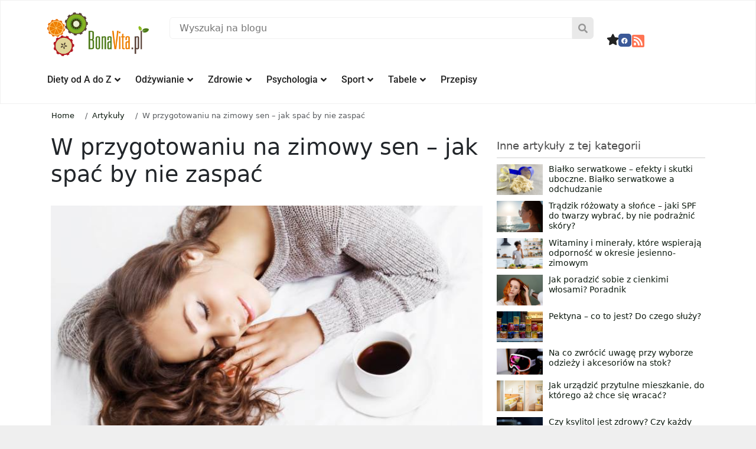

--- FILE ---
content_type: text/html; charset=UTF-8
request_url: https://bonavita.pl/w-przygotowaniu-na-zimowy-sen-jak-spac-by-nie-zaspac
body_size: 48029
content:
<!DOCTYPE html>
<html lang="pl-PL">
<head>
	<meta charset="UTF-8">
	<meta name="viewport" content="width=device-width, initial-scale=1.0, viewport-fit=cover" />			<title>
			W przygotowaniu na zimowy sen – jak spać by nie zaspać &#8211; BonaVita &#8211; Profesjonalny portal o zdrowiu, odżywianiu, dietach, odchudzaniu		</title>
			<style>img:is([sizes="auto" i], [sizes^="auto," i]) { contain-intrinsic-size: 3000px 1500px }</style>
	<meta name="dc.title" content="W przygotowaniu na zimowy sen – jak spać by nie zaspać">
<meta name="dc.description" content="Niektórzy twierdzą, że człowiek przesypia pół życia i z tego powodu ograniczają swój sen do minimum. Istnieje również metoda małych drzemek w zamian za ciągły parogodzinny sen tzw. sen polifazowy. Badania wykazują większą efektywność ciała i mózgu przy mniejszej ilość czasu spędzonego na sen. Jaką rolę tak naprawdę odgrywa sen&hellip;">
<meta name="dc.relation" content="https://bonavita.pl/w-przygotowaniu-na-zimowy-sen-jak-spac-by-nie-zaspac">
<meta name="dc.source" content="https://bonavita.pl">
<meta name="dc.language" content="pl_PL">
<meta name="description" content="Niektórzy twierdzą, że człowiek przesypia pół życia i z tego powodu ograniczają swój sen do minimum. Istnieje również metoda małych drzemek w zamian za ciągły parogodzinny sen tzw. sen polifazowy. Badania wykazują większą efektywność ciała i mózgu przy mniejszej ilość czasu spędzonego na sen. Jaką rolę tak naprawdę odgrywa sen&hellip;">
<meta name="robots" content="index, follow, max-snippet:-1, max-image-preview:large, max-video-preview:-1">
<link rel="canonical" href="https://bonavita.pl/w-przygotowaniu-na-zimowy-sen-jak-spac-by-nie-zaspac">
<meta property="og:url" content="https://bonavita.pl/w-przygotowaniu-na-zimowy-sen-jak-spac-by-nie-zaspac">
<meta property="og:site_name" content="BonaVita - Profesjonalny portal o zdrowiu, odżywianiu, dietach, odchudzaniu">
<meta property="og:locale" content="pl_PL">
<meta property="og:type" content="article">
<meta property="article:author" content="https://www.facebook.com/bonavitapl">
<meta property="article:publisher" content="https://www.facebook.com/bonavitapl">
<meta property="og:title" content="W przygotowaniu na zimowy sen – jak spać by nie zaspać">
<meta property="og:description" content="Niektórzy twierdzą, że człowiek przesypia pół życia i z tego powodu ograniczają swój sen do minimum. Istnieje również metoda małych drzemek w zamian za ciągły parogodzinny sen tzw. sen polifazowy. Badania wykazują większą efektywność ciała i mózgu przy mniejszej ilość czasu spędzonego na sen. Jaką rolę tak naprawdę odgrywa sen&hellip;">
<meta property="og:image" content="https://bonavita.pl/data/2015/10/w-przygotowaniu-na-zimowy-sen.jpg">
<meta property="og:image:secure_url" content="https://bonavita.pl/data/2015/10/w-przygotowaniu-na-zimowy-sen.jpg">
<meta property="og:image:width" content="1501">
<meta property="og:image:height" content="1024">
<link rel="alternate" type="application/rss+xml" title="BonaVita - Profesjonalny portal o zdrowiu, odżywianiu, dietach, odchudzaniu &raquo; W przygotowaniu na zimowy sen – jak spać by nie zaspać Kanał z komentarzami" href="https://bonavita.pl/w-przygotowaniu-na-zimowy-sen-jak-spac-by-nie-zaspac/feed" />
<style id='classic-theme-styles-inline-css' type='text/css'>
/*! This file is auto-generated */
.wp-block-button__link{color:#fff;background-color:#32373c;border-radius:9999px;box-shadow:none;text-decoration:none;padding:calc(.667em + 2px) calc(1.333em + 2px);font-size:1.125em}.wp-block-file__button{background:#32373c;color:#fff;text-decoration:none}
</style>
<style id='wpseopress-local-business-style-inline-css' type='text/css'>
span.wp-block-wpseopress-local-business-field{margin-right:8px}

</style>
<style id='wpseopress-table-of-contents-style-inline-css' type='text/css'>
.wp-block-wpseopress-table-of-contents li.active>a{font-weight:bold}

</style>
<style id='global-styles-inline-css' type='text/css'>
:root{--wp--preset--aspect-ratio--square: 1;--wp--preset--aspect-ratio--4-3: 4/3;--wp--preset--aspect-ratio--3-4: 3/4;--wp--preset--aspect-ratio--3-2: 3/2;--wp--preset--aspect-ratio--2-3: 2/3;--wp--preset--aspect-ratio--16-9: 16/9;--wp--preset--aspect-ratio--9-16: 9/16;--wp--preset--color--black: #000000;--wp--preset--color--cyan-bluish-gray: #abb8c3;--wp--preset--color--white: #ffffff;--wp--preset--color--pale-pink: #f78da7;--wp--preset--color--vivid-red: #cf2e2e;--wp--preset--color--luminous-vivid-orange: #ff6900;--wp--preset--color--luminous-vivid-amber: #fcb900;--wp--preset--color--light-green-cyan: #7bdcb5;--wp--preset--color--vivid-green-cyan: #00d084;--wp--preset--color--pale-cyan-blue: #8ed1fc;--wp--preset--color--vivid-cyan-blue: #0693e3;--wp--preset--color--vivid-purple: #9b51e0;--wp--preset--gradient--vivid-cyan-blue-to-vivid-purple: linear-gradient(135deg,rgba(6,147,227,1) 0%,rgb(155,81,224) 100%);--wp--preset--gradient--light-green-cyan-to-vivid-green-cyan: linear-gradient(135deg,rgb(122,220,180) 0%,rgb(0,208,130) 100%);--wp--preset--gradient--luminous-vivid-amber-to-luminous-vivid-orange: linear-gradient(135deg,rgba(252,185,0,1) 0%,rgba(255,105,0,1) 100%);--wp--preset--gradient--luminous-vivid-orange-to-vivid-red: linear-gradient(135deg,rgba(255,105,0,1) 0%,rgb(207,46,46) 100%);--wp--preset--gradient--very-light-gray-to-cyan-bluish-gray: linear-gradient(135deg,rgb(238,238,238) 0%,rgb(169,184,195) 100%);--wp--preset--gradient--cool-to-warm-spectrum: linear-gradient(135deg,rgb(74,234,220) 0%,rgb(151,120,209) 20%,rgb(207,42,186) 40%,rgb(238,44,130) 60%,rgb(251,105,98) 80%,rgb(254,248,76) 100%);--wp--preset--gradient--blush-light-purple: linear-gradient(135deg,rgb(255,206,236) 0%,rgb(152,150,240) 100%);--wp--preset--gradient--blush-bordeaux: linear-gradient(135deg,rgb(254,205,165) 0%,rgb(254,45,45) 50%,rgb(107,0,62) 100%);--wp--preset--gradient--luminous-dusk: linear-gradient(135deg,rgb(255,203,112) 0%,rgb(199,81,192) 50%,rgb(65,88,208) 100%);--wp--preset--gradient--pale-ocean: linear-gradient(135deg,rgb(255,245,203) 0%,rgb(182,227,212) 50%,rgb(51,167,181) 100%);--wp--preset--gradient--electric-grass: linear-gradient(135deg,rgb(202,248,128) 0%,rgb(113,206,126) 100%);--wp--preset--gradient--midnight: linear-gradient(135deg,rgb(2,3,129) 0%,rgb(40,116,252) 100%);--wp--preset--font-size--small: 13px;--wp--preset--font-size--medium: 20px;--wp--preset--font-size--large: 36px;--wp--preset--font-size--x-large: 42px;--wp--preset--spacing--20: 0.44rem;--wp--preset--spacing--30: 0.67rem;--wp--preset--spacing--40: 1rem;--wp--preset--spacing--50: 1.5rem;--wp--preset--spacing--60: 2.25rem;--wp--preset--spacing--70: 3.38rem;--wp--preset--spacing--80: 5.06rem;--wp--preset--shadow--natural: 6px 6px 9px rgba(0, 0, 0, 0.2);--wp--preset--shadow--deep: 12px 12px 50px rgba(0, 0, 0, 0.4);--wp--preset--shadow--sharp: 6px 6px 0px rgba(0, 0, 0, 0.2);--wp--preset--shadow--outlined: 6px 6px 0px -3px rgba(255, 255, 255, 1), 6px 6px rgba(0, 0, 0, 1);--wp--preset--shadow--crisp: 6px 6px 0px rgba(0, 0, 0, 1);}:where(.is-layout-flex){gap: 0.5em;}:where(.is-layout-grid){gap: 0.5em;}body .is-layout-flex{display: flex;}.is-layout-flex{flex-wrap: wrap;align-items: center;}.is-layout-flex > :is(*, div){margin: 0;}body .is-layout-grid{display: grid;}.is-layout-grid > :is(*, div){margin: 0;}:where(.wp-block-columns.is-layout-flex){gap: 2em;}:where(.wp-block-columns.is-layout-grid){gap: 2em;}:where(.wp-block-post-template.is-layout-flex){gap: 1.25em;}:where(.wp-block-post-template.is-layout-grid){gap: 1.25em;}.has-black-color{color: var(--wp--preset--color--black) !important;}.has-cyan-bluish-gray-color{color: var(--wp--preset--color--cyan-bluish-gray) !important;}.has-white-color{color: var(--wp--preset--color--white) !important;}.has-pale-pink-color{color: var(--wp--preset--color--pale-pink) !important;}.has-vivid-red-color{color: var(--wp--preset--color--vivid-red) !important;}.has-luminous-vivid-orange-color{color: var(--wp--preset--color--luminous-vivid-orange) !important;}.has-luminous-vivid-amber-color{color: var(--wp--preset--color--luminous-vivid-amber) !important;}.has-light-green-cyan-color{color: var(--wp--preset--color--light-green-cyan) !important;}.has-vivid-green-cyan-color{color: var(--wp--preset--color--vivid-green-cyan) !important;}.has-pale-cyan-blue-color{color: var(--wp--preset--color--pale-cyan-blue) !important;}.has-vivid-cyan-blue-color{color: var(--wp--preset--color--vivid-cyan-blue) !important;}.has-vivid-purple-color{color: var(--wp--preset--color--vivid-purple) !important;}.has-black-background-color{background-color: var(--wp--preset--color--black) !important;}.has-cyan-bluish-gray-background-color{background-color: var(--wp--preset--color--cyan-bluish-gray) !important;}.has-white-background-color{background-color: var(--wp--preset--color--white) !important;}.has-pale-pink-background-color{background-color: var(--wp--preset--color--pale-pink) !important;}.has-vivid-red-background-color{background-color: var(--wp--preset--color--vivid-red) !important;}.has-luminous-vivid-orange-background-color{background-color: var(--wp--preset--color--luminous-vivid-orange) !important;}.has-luminous-vivid-amber-background-color{background-color: var(--wp--preset--color--luminous-vivid-amber) !important;}.has-light-green-cyan-background-color{background-color: var(--wp--preset--color--light-green-cyan) !important;}.has-vivid-green-cyan-background-color{background-color: var(--wp--preset--color--vivid-green-cyan) !important;}.has-pale-cyan-blue-background-color{background-color: var(--wp--preset--color--pale-cyan-blue) !important;}.has-vivid-cyan-blue-background-color{background-color: var(--wp--preset--color--vivid-cyan-blue) !important;}.has-vivid-purple-background-color{background-color: var(--wp--preset--color--vivid-purple) !important;}.has-black-border-color{border-color: var(--wp--preset--color--black) !important;}.has-cyan-bluish-gray-border-color{border-color: var(--wp--preset--color--cyan-bluish-gray) !important;}.has-white-border-color{border-color: var(--wp--preset--color--white) !important;}.has-pale-pink-border-color{border-color: var(--wp--preset--color--pale-pink) !important;}.has-vivid-red-border-color{border-color: var(--wp--preset--color--vivid-red) !important;}.has-luminous-vivid-orange-border-color{border-color: var(--wp--preset--color--luminous-vivid-orange) !important;}.has-luminous-vivid-amber-border-color{border-color: var(--wp--preset--color--luminous-vivid-amber) !important;}.has-light-green-cyan-border-color{border-color: var(--wp--preset--color--light-green-cyan) !important;}.has-vivid-green-cyan-border-color{border-color: var(--wp--preset--color--vivid-green-cyan) !important;}.has-pale-cyan-blue-border-color{border-color: var(--wp--preset--color--pale-cyan-blue) !important;}.has-vivid-cyan-blue-border-color{border-color: var(--wp--preset--color--vivid-cyan-blue) !important;}.has-vivid-purple-border-color{border-color: var(--wp--preset--color--vivid-purple) !important;}.has-vivid-cyan-blue-to-vivid-purple-gradient-background{background: var(--wp--preset--gradient--vivid-cyan-blue-to-vivid-purple) !important;}.has-light-green-cyan-to-vivid-green-cyan-gradient-background{background: var(--wp--preset--gradient--light-green-cyan-to-vivid-green-cyan) !important;}.has-luminous-vivid-amber-to-luminous-vivid-orange-gradient-background{background: var(--wp--preset--gradient--luminous-vivid-amber-to-luminous-vivid-orange) !important;}.has-luminous-vivid-orange-to-vivid-red-gradient-background{background: var(--wp--preset--gradient--luminous-vivid-orange-to-vivid-red) !important;}.has-very-light-gray-to-cyan-bluish-gray-gradient-background{background: var(--wp--preset--gradient--very-light-gray-to-cyan-bluish-gray) !important;}.has-cool-to-warm-spectrum-gradient-background{background: var(--wp--preset--gradient--cool-to-warm-spectrum) !important;}.has-blush-light-purple-gradient-background{background: var(--wp--preset--gradient--blush-light-purple) !important;}.has-blush-bordeaux-gradient-background{background: var(--wp--preset--gradient--blush-bordeaux) !important;}.has-luminous-dusk-gradient-background{background: var(--wp--preset--gradient--luminous-dusk) !important;}.has-pale-ocean-gradient-background{background: var(--wp--preset--gradient--pale-ocean) !important;}.has-electric-grass-gradient-background{background: var(--wp--preset--gradient--electric-grass) !important;}.has-midnight-gradient-background{background: var(--wp--preset--gradient--midnight) !important;}.has-small-font-size{font-size: var(--wp--preset--font-size--small) !important;}.has-medium-font-size{font-size: var(--wp--preset--font-size--medium) !important;}.has-large-font-size{font-size: var(--wp--preset--font-size--large) !important;}.has-x-large-font-size{font-size: var(--wp--preset--font-size--x-large) !important;}
:where(.wp-block-post-template.is-layout-flex){gap: 1.25em;}:where(.wp-block-post-template.is-layout-grid){gap: 1.25em;}
:where(.wp-block-columns.is-layout-flex){gap: 2em;}:where(.wp-block-columns.is-layout-grid){gap: 2em;}
:root :where(.wp-block-pullquote){font-size: 1.5em;line-height: 1.6;}
</style>
<link rel='stylesheet' id='contact-form-7-css' href='https://bonavita.pl/wp-content/plugins/contact-form-7/includes/css/styles.css?ver=6.1.4' type='text/css' media='all' />
<link rel='stylesheet' id='wp-footnotes-tt-style-css' href='https://bonavita.pl/wp-content/plugins/footnotes-made-easy/css/tooltips.min.css?ver=3.0.8' type='text/css' media='all' />
<link rel='stylesheet' id='kk-star-ratings-css' href='https://bonavita.pl/wp-content/plugins/kk-star-ratings/src/core/public/css/kk-star-ratings.css?ver=5.4.10.3' type='text/css' media='all' />
<link rel='stylesheet' id='dashicons-css' href='https://bonavita.pl/wp-includes/css/dashicons.min.css?ver=6.8.3' type='text/css' media='all' />
<link rel='stylesheet' id='ez-toc-css' href='https://bonavita.pl/wp-content/plugins/easy-table-of-contents/assets/css/screen.min.css?ver=2.0.80' type='text/css' media='all' />
<style id='ez-toc-inline-css' type='text/css'>
div#ez-toc-container .ez-toc-title {font-size: 120%;}div#ez-toc-container .ez-toc-title {font-weight: 500;}div#ez-toc-container ul li , div#ez-toc-container ul li a {font-size: 95%;}div#ez-toc-container ul li , div#ez-toc-container ul li a {font-weight: 500;}div#ez-toc-container nav ul ul li {font-size: 90%;}div#ez-toc-container {background: #f7f7f7;border: 1px solid #f7f7f7;width: 100%;}div#ez-toc-container p.ez-toc-title , #ez-toc-container .ez_toc_custom_title_icon , #ez-toc-container .ez_toc_custom_toc_icon {color: #000000;}div#ez-toc-container ul.ez-toc-list a {color: #000000;}div#ez-toc-container ul.ez-toc-list a:hover {color: #6b6b6b;}div#ez-toc-container ul.ez-toc-list a:visited {color: #6b6b6b;}.ez-toc-counter nav ul li a::before {color: ;}.ez-toc-box-title {font-weight: bold; margin-bottom: 10px; text-align: center; text-transform: uppercase; letter-spacing: 1px; color: #666; padding-bottom: 5px;position:absolute;top:-4%;left:5%;background-color: inherit;transition: top 0.3s ease;}.ez-toc-box-title.toc-closed {top:-25%;}
.ez-toc-container-direction {direction: ltr;}.ez-toc-counter ul {direction: ltr;counter-reset: item ;}.ez-toc-counter nav ul li a::before {content: counter(item, disc) '  ';margin-right: .2em; counter-increment: item;flex-grow: 0;flex-shrink: 0;float: left; min-width: 15px;width: auto;}.ez-toc-widget-direction {direction: ltr;}.ez-toc-widget-container ul {direction: ltr;counter-reset: item ;}.ez-toc-widget-container nav ul li a::before {content: counter(item, disc) '  ';margin-right: .2em; counter-increment: item;flex-grow: 0;flex-shrink: 0;float: left; min-width: 15px;width: auto;}
</style>
<link rel='stylesheet' id='app-css' href='https://bonavita.pl/wp-content/themes/site-art-starter/assets/dist/app.0d3d21a9126d72cc7e85.css' type='text/css' media='all' />
<link rel='stylesheet' id='fontawesome-css' href='https://cdnjs.cloudflare.com/ajax/libs/font-awesome/6.4.2/css/all.min.css' type='text/css' media='all' />
<link rel='stylesheet' id='pafe-334534-css' href='https://bonavita.pl/data/premium-addons-elementor/pafe-334534.css?ver=1444145596' type='text/css' media='all' />
<link rel='stylesheet' id='elementor-frontend-css' href='https://bonavita.pl/wp-content/plugins/elementor/assets/css/frontend.min.css?ver=3.34.1' type='text/css' media='all' />
<style id='elementor-frontend-inline-css' type='text/css'>
.elementor-kit-116118{--e-global-color-primary:#6EC1E4;--e-global-color-secondary:#54595F;--e-global-color-text:#7A7A7A;--e-global-color-accent:#61CE70;--e-global-typography-primary-font-family:"Roboto";--e-global-typography-primary-font-weight:600;--e-global-typography-secondary-font-family:"Roboto Slab";--e-global-typography-secondary-font-weight:400;--e-global-typography-text-font-family:"Roboto";--e-global-typography-text-font-weight:400;--e-global-typography-accent-font-family:"Roboto";--e-global-typography-accent-font-weight:500;}.elementor-kit-116118 e-page-transition{background-color:#FFBC7D;}.elementor-section.elementor-section-boxed > .elementor-container{max-width:1140px;}.e-con{--container-max-width:1140px;}{}h1.entry-title{display:var(--page-title-display);}@media(max-width:1024px){.elementor-section.elementor-section-boxed > .elementor-container{max-width:1024px;}.e-con{--container-max-width:1024px;}}@media(max-width:767px){.elementor-section.elementor-section-boxed > .elementor-container{max-width:767px;}.e-con{--container-max-width:767px;}}/* Start custom CSS */@media screen and (max-width: 768px) {
.mickmenu .elementor-nav-menu--layout-horizontal .elementor-nav-menu {
display: flex;
flex-wrap: nowrap;
white-space: nowrap;
overflow-x: auto;
-webkit- -scrolling: touch;
-ms-overflow-style: -ms-autohiding-scrollbar;
}
::-webkit-scrollbar {
    display: none;
}
}
@media screen and (max-width: 820px) {
.mickmenu .elementor-nav-menu--layout-horizontal .elementor-nav-menu {
display: flex;
flex-wrap: nowrap;
white-space: nowrap;
overflow-x: nowrap;
-webkit- -scrolling: touch;
-ms-overflow-style: -ms-autohiding-scrollbar;
}
::-webkit-scrollbar {
    display: none;
}
}
.mickmenu .elementor-nav-menu--layout-horizontal .elementor-nav-menu {
display: flex;
flex-wrap: nowrap;
white-space: nowrap;
overflow-x: nowrap;
-webkit- -scrolling: touch;
-ms-overflow-style: -ms-autohiding-scrollbar;
overflow-x: auto; 
}
::-webkit-scrollbar {
    display: none;
}
}/* End custom CSS */
.elementor-widget-container.premium-cursor-ftext .premium-global-cursor-{{ID}} .premium-cursor-follow-text{font-family:var( --e-global-typography-primary-font-family ), Sans-serif;font-weight:var( --e-global-typography-primary-font-weight );}.elementor-widget-container .premium-global-cursor-{{ID}}{color:var( --e-global-color-primary );fill:var( --e-global-color-primary );}.elementor-widget-container .premium-global-badge-{{ID}} .premium-badge-text{color:var( --e-global-color-secondary );}.elementor-widget-container .premium-global-badge-{{ID}} .premium-badge-container{background-color:var( --e-global-color-primary );}.elementor-widget-container .premium-global-badge-{{ID}} .premium-badge-icon{color:var( --e-global-color-secondary );fill:var( --e-global-color-secondary );}.elementor-334534 .elementor-element.elementor-element-de2cb80{--display:flex;--flex-direction:row;--container-widget-width:initial;--container-widget-height:100%;--container-widget-flex-grow:1;--container-widget-align-self:stretch;--flex-wrap-mobile:wrap;--gap:0px 0px;--row-gap:0px;--column-gap:0px;--flex-wrap:wrap;border-style:solid;--border-style:solid;border-width:1px 1px 1px 1px;--border-top-width:1px;--border-right-width:1px;--border-bottom-width:1px;--border-left-width:1px;border-color:#F1F1F1;--border-color:#F1F1F1;overflow:visible;}.elementor-334534 .elementor-element.elementor-element-0a8106d{--display:flex;--flex-direction:column-reverse;--container-widget-width:100%;--container-widget-height:initial;--container-widget-flex-grow:0;--container-widget-align-self:initial;--flex-wrap-mobile:wrap;overflow:visible;}.elementor-widget-image.premium-cursor-ftext .premium-global-cursor-{{ID}} .premium-cursor-follow-text{font-family:var( --e-global-typography-primary-font-family ), Sans-serif;font-weight:var( --e-global-typography-primary-font-weight );}.elementor-widget-image .premium-global-cursor-{{ID}}{color:var( --e-global-color-primary );fill:var( --e-global-color-primary );}.elementor-widget-image .premium-global-badge-{{ID}} .premium-badge-text{color:var( --e-global-color-secondary );}.elementor-widget-image .premium-global-badge-{{ID}} .premium-badge-container{background-color:var( --e-global-color-primary );}.elementor-widget-image .premium-global-badge-{{ID}} .premium-badge-icon{color:var( --e-global-color-secondary );fill:var( --e-global-color-secondary );}.elementor-widget-image .widget-image-caption{color:var( --e-global-color-text );font-family:var( --e-global-typography-text-font-family ), Sans-serif;font-weight:var( --e-global-typography-text-font-weight );}.elementor-334534 .elementor-element.elementor-element-218c92d{text-align:start;}.elementor-334534 .elementor-element.elementor-element-218c92d img{width:100%;}.elementor-334534 .elementor-element.elementor-element-89aec40{--display:flex;--justify-content:center;--gap:0px 0px;--row-gap:0px;--column-gap:0px;--flex-wrap:wrap;--margin-top:0%;--margin-bottom:0%;--margin-left:0%;--margin-right:0%;--padding-top:1.6%;--padding-bottom:0%;--padding-left:2%;--padding-right:2%;overflow:visible;}.elementor-widget-premium-search-form.premium-cursor-ftext .premium-global-cursor-{{ID}} .premium-cursor-follow-text{font-family:var( --e-global-typography-primary-font-family ), Sans-serif;font-weight:var( --e-global-typography-primary-font-weight );}.elementor-widget-premium-search-form .premium-global-cursor-{{ID}}{color:var( --e-global-color-primary );fill:var( --e-global-color-primary );}.elementor-widget-premium-search-form .premium-global-badge-{{ID}} .premium-badge-text{color:var( --e-global-color-secondary );}.elementor-widget-premium-search-form .premium-global-badge-{{ID}} .premium-badge-container{background-color:var( --e-global-color-primary );}.elementor-widget-premium-search-form .premium-global-badge-{{ID}} .premium-badge-icon{color:var( --e-global-color-secondary );fill:var( --e-global-color-secondary );}.elementor-widget-premium-search-form .premium-search__post-title, .elementor-widget-premium-search-form .premium-search__post-title a{font-family:var( --e-global-typography-primary-font-family ), Sans-serif;font-weight:var( --e-global-typography-primary-font-weight );}.elementor-widget-premium-search-form .premium-search__post-title a{color:var( --e-global-color-secondary );}.elementor-widget-premium-search-form .premium-search__excerpt-wrap{color:var( --e-global-color-text );}.elementor-widget-premium-search-form .premium-search__results-number span{color:var( --e-global-color-text );}.elementor-widget-premium-search-form ul.slick-dots li{color:var( --e-global-color-secondary );}.elementor-widget-premium-search-form ul.slick-dots li.slick-active{color:var( --e-global-color-primary );}.elementor-widget-premium-search-form .premium-search__query-wrap .slick-arrow{color:var( --e-global-color-primary );background-color:var( --e-global-color-secondary );}.elementor-334534 .elementor-element.elementor-element-aaae823 .premium-search__post-wrap{width:33.33%;padding-right:calc( 10px/2 );padding-left:calc( 10px/2 );margin-bottom:20px;}.elementor-334534 .elementor-element.elementor-element-aaae823{--pa-search-carousel-slides:33.33%;}.elementor-334534 .elementor-element.elementor-element-aaae823 > .elementor-widget-container{margin:0% 0% 0% 0%;padding:0px 0px 0px 0px;}.elementor-334534 .elementor-element.elementor-element-aaae823 .is-focused .premium-search__input-wrap::after{background-color:#84B022;}.elementor-334534 .elementor-element.elementor-element-aaae823 .premium-search__btn{flex-direction:row-reverse;column-gap:10px;color:#969696;background-color:#E9E9E9;border-style:none;border-radius:0px 6px 6px 0px;padding:10px 10px 10px 10px;}.elementor-334534 .elementor-element.elementor-element-aaae823 .premium-search__input-btn-wrap{flex-direction:row;}.elementor-334534 .elementor-element.elementor-element-aaae823 .premium-search__posts-wrap{margin-left:calc( -10px/2 );margin-right:calc( -10px/2 );}.elementor-334534 .elementor-element.elementor-element-aaae823 .premium-search__input{border-style:solid;border-width:1px 1px 1px 1px;border-color:#F1F1F1;border-radius:6px 0px 0px 6px;}.elementor-334534 .elementor-element.elementor-element-aaae823 .premium-search__btn svg{fill:#969696;}.elementor-334534 .elementor-element.elementor-element-aaae823 .premium-search__thumbnail img{height:150px;}.elementor-334534 .elementor-element.elementor-element-aaae823 .premium-search__post-inner{background-color:#FFFFFF;padding:4px 4px 4px 4px;}.elementor-334534 .elementor-element.elementor-element-aaae823 .premium-search__post-inner:hover{background-color:#FFFFFF;}.elementor-334534 .elementor-element.elementor-element-aaae823 .premium-search__query-wrap{background-color:#FFFFFF;}.elementor-334534 .elementor-element.elementor-element-3898c38{--display:flex;--flex-direction:row;--container-widget-width:calc( ( 1 - var( --container-widget-flex-grow ) ) * 100% );--container-widget-height:100%;--container-widget-flex-grow:1;--container-widget-align-self:stretch;--flex-wrap-mobile:wrap;--justify-content:flex-end;--align-items:flex-start;--margin-top:0%;--margin-bottom:0%;--margin-left:0%;--margin-right:0%;--padding-top:4%;--padding-bottom:0%;--padding-left:0%;--padding-right:0%;overflow:visible;}.elementor-widget-icon.premium-cursor-ftext .premium-global-cursor-{{ID}} .premium-cursor-follow-text{font-family:var( --e-global-typography-primary-font-family ), Sans-serif;font-weight:var( --e-global-typography-primary-font-weight );}.elementor-widget-icon .premium-global-cursor-{{ID}}{color:var( --e-global-color-primary );fill:var( --e-global-color-primary );}.elementor-widget-icon .premium-global-badge-{{ID}} .premium-badge-text{color:var( --e-global-color-secondary );}.elementor-widget-icon .premium-global-badge-{{ID}} .premium-badge-container{background-color:var( --e-global-color-primary );}.elementor-widget-icon .premium-global-badge-{{ID}} .premium-badge-icon{color:var( --e-global-color-secondary );fill:var( --e-global-color-secondary );}.elementor-widget-icon.elementor-view-stacked .elementor-icon{background-color:var( --e-global-color-primary );}.elementor-widget-icon.elementor-view-framed .elementor-icon, .elementor-widget-icon.elementor-view-default .elementor-icon{color:var( --e-global-color-primary );border-color:var( --e-global-color-primary );}.elementor-widget-icon.elementor-view-framed .elementor-icon, .elementor-widget-icon.elementor-view-default .elementor-icon svg{fill:var( --e-global-color-primary );}.elementor-334534 .elementor-element.elementor-element-7110eda .elementor-icon-wrapper{text-align:center;}.elementor-334534 .elementor-element.elementor-element-7110eda.elementor-view-stacked .elementor-icon{background-color:#222222;}.elementor-334534 .elementor-element.elementor-element-7110eda.elementor-view-framed .elementor-icon, .elementor-334534 .elementor-element.elementor-element-7110eda.elementor-view-default .elementor-icon{color:#222222;border-color:#222222;}.elementor-334534 .elementor-element.elementor-element-7110eda.elementor-view-framed .elementor-icon, .elementor-334534 .elementor-element.elementor-element-7110eda.elementor-view-default .elementor-icon svg{fill:#222222;}.elementor-334534 .elementor-element.elementor-element-7110eda.elementor-view-stacked .elementor-icon:hover{background-color:#84B022;}.elementor-334534 .elementor-element.elementor-element-7110eda.elementor-view-framed .elementor-icon:hover, .elementor-334534 .elementor-element.elementor-element-7110eda.elementor-view-default .elementor-icon:hover{color:#84B022;border-color:#84B022;}.elementor-334534 .elementor-element.elementor-element-7110eda.elementor-view-framed .elementor-icon:hover, .elementor-334534 .elementor-element.elementor-element-7110eda.elementor-view-default .elementor-icon:hover svg{fill:#84B022;}.elementor-334534 .elementor-element.elementor-element-7110eda .elementor-icon{font-size:19px;}.elementor-334534 .elementor-element.elementor-element-7110eda .elementor-icon svg{height:19px;}.elementor-widget-social-icons.premium-cursor-ftext .premium-global-cursor-{{ID}} .premium-cursor-follow-text{font-family:var( --e-global-typography-primary-font-family ), Sans-serif;font-weight:var( --e-global-typography-primary-font-weight );}.elementor-widget-social-icons .premium-global-cursor-{{ID}}{color:var( --e-global-color-primary );fill:var( --e-global-color-primary );}.elementor-widget-social-icons .premium-global-badge-{{ID}} .premium-badge-text{color:var( --e-global-color-secondary );}.elementor-widget-social-icons .premium-global-badge-{{ID}} .premium-badge-container{background-color:var( --e-global-color-primary );}.elementor-widget-social-icons .premium-global-badge-{{ID}} .premium-badge-icon{color:var( --e-global-color-secondary );fill:var( --e-global-color-secondary );}.elementor-334534 .elementor-element.elementor-element-e0ff452{--grid-template-columns:repeat(0, auto);--icon-size:11px;--grid-column-gap:5px;--grid-row-gap:0px;}.elementor-334534 .elementor-element.elementor-element-e0ff452 .elementor-widget-container{text-align:right;}.elementor-334534 .elementor-element.elementor-element-e0ff452 .elementor-icon{border-radius:5px 5px 5px 5px;}.elementor-334534 .elementor-element.elementor-element-6c7f6de > .elementor-widget-container{padding:0px 0px 0px 0px;}.elementor-334534 .elementor-element.elementor-element-6c7f6de .elementor-icon-wrapper{text-align:center;}.elementor-334534 .elementor-element.elementor-element-6c7f6de.elementor-view-stacked .elementor-icon{background-color:#FF7453;}.elementor-334534 .elementor-element.elementor-element-6c7f6de.elementor-view-framed .elementor-icon, .elementor-334534 .elementor-element.elementor-element-6c7f6de.elementor-view-default .elementor-icon{color:#FF7453;border-color:#FF7453;}.elementor-334534 .elementor-element.elementor-element-6c7f6de.elementor-view-framed .elementor-icon, .elementor-334534 .elementor-element.elementor-element-6c7f6de.elementor-view-default .elementor-icon svg{fill:#FF7453;}.elementor-334534 .elementor-element.elementor-element-6c7f6de.elementor-view-stacked .elementor-icon:hover{background-color:#D14A00;}.elementor-334534 .elementor-element.elementor-element-6c7f6de.elementor-view-framed .elementor-icon:hover, .elementor-334534 .elementor-element.elementor-element-6c7f6de.elementor-view-default .elementor-icon:hover{color:#D14A00;border-color:#D14A00;}.elementor-334534 .elementor-element.elementor-element-6c7f6de.elementor-view-framed .elementor-icon:hover, .elementor-334534 .elementor-element.elementor-element-6c7f6de.elementor-view-default .elementor-icon:hover svg{fill:#D14A00;}.elementor-334534 .elementor-element.elementor-element-6c7f6de .elementor-icon{font-size:24px;}.elementor-334534 .elementor-element.elementor-element-6c7f6de .elementor-icon svg{height:24px;}.elementor-334534 .elementor-element.elementor-element-49e8b80{--display:flex;--margin-top:2%;--margin-bottom:0%;--margin-left:0%;--margin-right:0%;--padding-top:0px;--padding-bottom:0px;--padding-left:0px;--padding-right:0px;overflow:visible;}.elementor-widget-premium-nav-menu.premium-cursor-ftext .premium-global-cursor-{{ID}} .premium-cursor-follow-text{font-family:var( --e-global-typography-primary-font-family ), Sans-serif;font-weight:var( --e-global-typography-primary-font-weight );}.elementor-widget-premium-nav-menu .premium-global-cursor-{{ID}}{color:var( --e-global-color-primary );fill:var( --e-global-color-primary );}.elementor-widget-premium-nav-menu .premium-global-badge-{{ID}} .premium-badge-text{color:var( --e-global-color-secondary );}.elementor-widget-premium-nav-menu .premium-global-badge-{{ID}} .premium-badge-container{background-color:var( --e-global-color-primary );}.elementor-widget-premium-nav-menu .premium-global-badge-{{ID}} .premium-badge-icon{color:var( --e-global-color-secondary );fill:var( --e-global-color-secondary );}.elementor-widget-premium-nav-menu .premium-main-nav-menu > .premium-nav-menu-item > .premium-menu-link{font-family:var( --e-global-typography-primary-font-family ), Sans-serif;font-weight:var( --e-global-typography-primary-font-weight );color:var( --e-global-color-text );}.elementor-widget-premium-nav-menu .premium-main-nav-menu > .premium-nav-menu-item > .premium-menu-link .premium-dropdown-icon{color:var( --e-global-color-text );}.elementor-widget-premium-nav-menu .premium-main-nav-menu > .premium-nav-menu-item:hover > .premium-menu-link{color:var( --e-global-color-secondary );}.elementor-widget-premium-nav-menu .premium-main-nav-menu > .premium-nav-menu-item:hover > .premium-menu-link .premium-dropdown-icon{color:var( --e-global-color-secondary );}.elementor-widget-premium-nav-menu .premium-nav-widget-container:not(.premium-nav-pointer-framed) .premium-menu-link-parent:before,
					.elementor-widget-premium-nav-menu .premium-nav-widget-container:not(.premium-nav-pointer-framed) .premium-menu-link-parent:after{background-color:var( --e-global-color-secondary );}.elementor-widget-premium-nav-menu .premium-nav-pointer-framed .premium-menu-link-parent:before,
					.elementor-widget-premium-nav-menu .premium-nav-pointer-framed .premium-menu-link-parent:after{border-color:var( --e-global-color-secondary );}.elementor-widget-premium-nav-menu .premium-main-nav-menu > .premium-active-item > .premium-menu-link{color:var( --e-global-color-accent );}.elementor-widget-premium-nav-menu .premium-main-nav-menu > .premium-active-item > .premium-menu-link .premium-dropdown-icon{color:var( --e-global-color-accent );}.elementor-widget-premium-nav-menu .premium-nav-menu-item > .premium-menu-link > .premium-item-icon{color:var( --e-global-color-primary );}.elementor-widget-premium-nav-menu .premium-nav-menu-item > .premium-menu-link > .premium-item-icon:not(.premium-lottie-animation) svg * ,
					 .elementor-widget-premium-nav-menu .premium-nav-menu-item > .premium-menu-link > svg.premium-item-icon *{fill:var( --e-global-color-primary );}.elementor-widget-premium-nav-menu .premium-main-nav-menu .premium-sub-menu .premium-sub-menu-link{font-family:var( --e-global-typography-text-font-family ), Sans-serif;font-weight:var( --e-global-typography-text-font-weight );color:var( --e-global-color-secondary );}.elementor-widget-premium-nav-menu .premium-main-nav-menu .premium-sub-menu .premium-sub-menu-link .premium-dropdown-icon{color:var( --e-global-color-secondary );}.elementor-widget-premium-nav-menu:not(.premium-hamburger-menu):not(.premium-nav-slide):not(.premium-nav-dropdown) .premium-main-nav-menu .premium-sub-menu .premium-sub-menu-item:hover,
									.elementor-widget-premium-nav-menu.premium-hamburger-menu .premium-main-nav-menu .premium-sub-menu > .premium-sub-menu-item:hover > .premium-sub-menu-link,
									.elementor-widget-premium-nav-menu.premium-nav-slide .premium-main-nav-menu .premium-sub-menu > .premium-sub-menu-item:hover > .premium-sub-menu-link,
									.elementor-widget-premium-nav-menu.premium-nav-dropdown .premium-main-nav-menu .premium-sub-menu > .premium-sub-menu-item:hover > .premium-sub-menu-link{background-color:var( --e-global-color-secondary );}.elementor-widget-premium-nav-menu .premium-main-nav-menu .premium-sub-menu .premium-active-item .premium-sub-menu-link .premium-dropdown-icon{color:var( --e-global-color-primary );}.elementor-widget-premium-nav-menu .premium-sub-menu-item .premium-sub-menu-link i.premium-sub-item-icon {color:var( --e-global-color-primary );}.elementor-widget-premium-nav-menu .premium-sub-menu-item .premium-sub-menu-link .premium-sub-item-icon:not(.premium-lottie-animation) svg *,
					 .elementor-widget-premium-nav-menu .premium-sub-menu-item .premium-sub-menu-link svg.premium-sub-item-icon * {fill:var( --e-global-color-primary );}.elementor-334534 .elementor-element.elementor-element-d19905b > .elementor-widget-container{margin:-2% 0% 0% 0%;padding:0% 0% 0% 0%;}.elementor-334534 .elementor-element.elementor-element-d19905b .premium-main-nav-menu{justify-content:flex-start;}.elementor-334534 .elementor-element.elementor-element-d19905b .premium-sub-menu .premium-sub-menu-link{justify-content:flex-start;}.elementor-334534 .elementor-element.elementor-element-d19905b .premium-hamburger-toggle{justify-content:center;}.elementor-334534 .elementor-element.elementor-element-d19905b.premium-ham-dropdown .premium-mobile-menu-container, .elementor-334534 .elementor-element.elementor-element-d19905b.premium-nav-dropdown .premium-mobile-menu-container{justify-content:right;}.elementor-334534 .elementor-element.elementor-element-d19905b.premium-hamburger-menu .premium-main-mobile-menu > .premium-nav-menu-item > .premium-menu-link, .elementor-334534 .elementor-element.elementor-element-d19905b.premium-nav-dropdown .premium-main-mobile-menu > .premium-nav-menu-item > .premium-menu-link, .elementor-334534 .elementor-element.elementor-element-d19905b.premium-nav-slide .premium-main-mobile-menu > .premium-nav-menu-item > .premium-menu-link{justify-content:flex-start;}.elementor-334534 .elementor-element.elementor-element-d19905b .premium-main-nav-menu > .premium-nav-menu-item > .premium-menu-link{font-family:"Roboto", Sans-serif;font-size:16px;font-weight:500;color:#222222;}.elementor-334534 .elementor-element.elementor-element-d19905b .premium-main-nav-menu > .premium-nav-menu-item > .premium-menu-link .premium-dropdown-icon{color:#222222;}.elementor-334534 .elementor-element.elementor-element-d19905b .premium-main-nav-menu > .premium-nav-menu-item:hover > .premium-menu-link{color:#84B022;}.elementor-334534 .elementor-element.elementor-element-d19905b .premium-main-nav-menu > .premium-nav-menu-item:hover > .premium-menu-link .premium-dropdown-icon{color:#84B022;}.elementor-334534 .elementor-element.elementor-element-d19905b .premium-main-nav-menu > .premium-active-item > .premium-menu-link{color:#84B022;}.elementor-334534 .elementor-element.elementor-element-d19905b .premium-main-nav-menu > .premium-active-item > .premium-menu-link .premium-dropdown-icon{color:#84B022;}.elementor-334534 .elementor-element.elementor-element-d19905b .premium-nav-menu-item > .premium-menu-link > .premium-item-icon{order:0;}.elementor-334534 .elementor-element.elementor-element-d19905b .premium-main-nav-menu .premium-sub-menu-item:hover > .premium-sub-menu-link{color:#fff;}.elementor-334534 .elementor-element.elementor-element-d19905b .premium-main-nav-menu .premium-sub-menu-item:hover > .premium-sub-menu-link .premium-dropdown-icon{color:#fff;}.elementor-334534 .elementor-element.elementor-element-d19905b .premium-sub-menu-item .premium-sub-menu-link .premium-sub-item-icon{order:0;}.elementor-334534 .elementor-element.elementor-element-ec9ffbe{--display:flex;--flex-direction:row;--container-widget-width:calc( ( 1 - var( --container-widget-flex-grow ) ) * 100% );--container-widget-height:100%;--container-widget-flex-grow:1;--container-widget-align-self:stretch;--flex-wrap-mobile:wrap;--align-items:center;--gap:0px 0px;--row-gap:0px;--column-gap:0px;border-style:none;--border-style:none;--margin-top:0%;--margin-bottom:0%;--margin-left:0%;--margin-right:0%;--padding-top:0%;--padding-bottom:0%;--padding-left:5%;--padding-right:5%;overflow:visible;}.elementor-334534 .elementor-element.elementor-element-2b0d0aa{--display:flex;--justify-content:flex-start;overflow:visible;}.elementor-334534 .elementor-element.elementor-element-84821c0.elementor-element{--flex-grow:0;--flex-shrink:0;}.elementor-334534 .elementor-element.elementor-element-84821c0 .premium-sub-menu .premium-sub-menu-link{justify-content:flex-start;}.elementor-334534 .elementor-element.elementor-element-84821c0 .premium-hamburger-toggle{justify-content:center;}.elementor-334534 .elementor-element.elementor-element-84821c0.premium-hamburger-menu .premium-main-mobile-menu > .premium-nav-menu-item > .premium-menu-link, .elementor-334534 .elementor-element.elementor-element-84821c0.premium-nav-dropdown .premium-main-mobile-menu > .premium-nav-menu-item > .premium-menu-link, .elementor-334534 .elementor-element.elementor-element-84821c0.premium-nav-slide .premium-main-mobile-menu > .premium-nav-menu-item > .premium-menu-link{justify-content:flex-start;}.elementor-334534 .elementor-element.elementor-element-84821c0 .premium-main-nav-menu > .premium-nav-menu-item > .premium-menu-link{font-family:"Roboto", Sans-serif;font-size:15px;font-weight:500;color:#222222;}.elementor-334534 .elementor-element.elementor-element-84821c0 .premium-main-nav-menu > .premium-nav-menu-item > .premium-menu-link .premium-dropdown-icon{color:#222222;}.elementor-334534 .elementor-element.elementor-element-84821c0 .premium-main-nav-menu > .premium-nav-menu-item:hover > .premium-menu-link{color:#84B022;}.elementor-334534 .elementor-element.elementor-element-84821c0 .premium-main-nav-menu > .premium-nav-menu-item:hover > .premium-menu-link .premium-dropdown-icon{color:#84B022;}.elementor-334534 .elementor-element.elementor-element-84821c0 .premium-main-nav-menu > .premium-active-item > .premium-menu-link{color:#84B022;}.elementor-334534 .elementor-element.elementor-element-84821c0 .premium-main-nav-menu > .premium-active-item > .premium-menu-link .premium-dropdown-icon{color:#84B022;}.elementor-334534 .elementor-element.elementor-element-84821c0 .premium-nav-menu-item > .premium-menu-link > .premium-item-icon{order:0;}.elementor-334534 .elementor-element.elementor-element-84821c0 .premium-main-nav-menu .premium-sub-menu .premium-sub-menu-link{font-family:"Roboto", Sans-serif;font-weight:400;}.elementor-334534 .elementor-element.elementor-element-84821c0 .premium-main-nav-menu .premium-sub-menu-item:hover > .premium-sub-menu-link{color:#fff;}.elementor-334534 .elementor-element.elementor-element-84821c0 .premium-main-nav-menu .premium-sub-menu-item:hover > .premium-sub-menu-link .premium-dropdown-icon{color:#fff;}.elementor-334534 .elementor-element.elementor-element-84821c0 .premium-sub-menu-item .premium-sub-menu-link .premium-sub-item-icon{order:0;}.elementor-334534 .elementor-element.elementor-element-65a1486{--display:flex;--margin-top:2%;--margin-bottom:0%;--margin-left:0%;--margin-right:0%;overflow:visible;}.elementor-334534 .elementor-element.elementor-element-78d700d{text-align:start;}.elementor-334534 .elementor-element.elementor-element-78d700d img{width:100%;}.elementor-334534 .elementor-element.elementor-element-6c5d29d{--display:flex;--margin-top:2%;--margin-bottom:0%;--margin-left:0%;--margin-right:0%;overflow:visible;}.elementor-334534 .elementor-element.elementor-element-82f2b53 .elementor-icon-wrapper{text-align:center;}.elementor-334534 .elementor-element.elementor-element-82f2b53.elementor-view-stacked .elementor-icon{background-color:#222222;}.elementor-334534 .elementor-element.elementor-element-82f2b53.elementor-view-framed .elementor-icon, .elementor-334534 .elementor-element.elementor-element-82f2b53.elementor-view-default .elementor-icon{color:#222222;border-color:#222222;}.elementor-334534 .elementor-element.elementor-element-82f2b53.elementor-view-framed .elementor-icon, .elementor-334534 .elementor-element.elementor-element-82f2b53.elementor-view-default .elementor-icon svg{fill:#222222;}.elementor-334534 .elementor-element.elementor-element-82f2b53.elementor-view-stacked .elementor-icon:hover{background-color:#84B022;}.elementor-334534 .elementor-element.elementor-element-82f2b53.elementor-view-framed .elementor-icon:hover, .elementor-334534 .elementor-element.elementor-element-82f2b53.elementor-view-default .elementor-icon:hover{color:#84B022;border-color:#84B022;}.elementor-334534 .elementor-element.elementor-element-82f2b53.elementor-view-framed .elementor-icon:hover, .elementor-334534 .elementor-element.elementor-element-82f2b53.elementor-view-default .elementor-icon:hover svg{fill:#84B022;}.elementor-334534 .elementor-element.elementor-element-82f2b53 .elementor-icon{font-size:19px;}.elementor-334534 .elementor-element.elementor-element-82f2b53 .elementor-icon svg{height:19px;}.elementor-334534 .elementor-element.elementor-element-d72ee6e{--grid-template-columns:repeat(0, auto);--icon-size:11px;--grid-column-gap:5px;--grid-row-gap:0px;}.elementor-334534 .elementor-element.elementor-element-d72ee6e .elementor-widget-container{text-align:right;}.elementor-334534 .elementor-element.elementor-element-d72ee6e .elementor-icon{border-radius:5px 5px 5px 5px;}.elementor-334534 .elementor-element.elementor-element-f6db429{--display:flex;--flex-direction:column;--container-widget-width:100%;--container-widget-height:initial;--container-widget-flex-grow:0;--container-widget-align-self:initial;--flex-wrap-mobile:wrap;overflow:visible;}.elementor-334534 .elementor-element.elementor-element-2325d79 .premium-search__post-wrap{width:33.33%;padding-right:calc( 10px/2 );padding-left:calc( 10px/2 );margin-bottom:20px;}.elementor-334534 .elementor-element.elementor-element-2325d79{--pa-search-carousel-slides:33.33%;}.elementor-334534 .elementor-element.elementor-element-2325d79 .premium-blog-wrap .slick-slide{transition:all 300ms !important;}.elementor-334534 .elementor-element.elementor-element-2325d79 > .elementor-widget-container{margin:0% 0% 0% 0%;padding:0px 0px 0px 0px;}.elementor-334534 .elementor-element.elementor-element-2325d79 .is-focused .premium-search__input-wrap::after{background-color:#84B022;}.elementor-334534 .elementor-element.elementor-element-2325d79 .premium-search__btn{flex-direction:row-reverse;column-gap:10px;color:#969696;background-color:#E9E9E9;border-style:none;border-radius:0px 6px 6px 0px;padding:10px 10px 10px 10px;}.elementor-334534 .elementor-element.elementor-element-2325d79 .premium-search__input-btn-wrap{flex-direction:row;}.elementor-334534 .elementor-element.elementor-element-2325d79 .premium-search__posts-wrap{margin-left:calc( -10px/2 );margin-right:calc( -10px/2 );}.elementor-334534 .elementor-element.elementor-element-2325d79 .premium-search__input{border-style:solid;border-width:1px 1px 1px 1px;border-color:#F1F1F1;border-radius:6px 0px 0px 6px;}.elementor-334534 .elementor-element.elementor-element-2325d79 .premium-search__btn svg{fill:#969696;}.elementor-334534 .elementor-element.elementor-element-2325d79 .premium-search__thumbnail img{height:150px;}.elementor-334534 .elementor-element.elementor-element-2325d79 .premium-search__post-title, .elementor-334534 .elementor-element.elementor-element-2325d79 .premium-search__post-title a{font-family:"Roboto", Sans-serif;font-weight:600;}.elementor-334534 .elementor-element.elementor-element-2325d79 .premium-search__post-inner{background-color:#FFFFFF;padding:4px 4px 4px 4px;}.elementor-334534 .elementor-element.elementor-element-2325d79 .premium-search__post-inner:hover{background-color:#FFFFFF;}.elementor-334534 .elementor-element.elementor-element-2325d79 .premium-search__query-wrap{background-color:#FFFFFF;}.elementor-334534 .elementor-element.elementor-element-2325d79 .premium-search__query-wrap .slick-arrow{color:#FFFFFF;background-color:#698D4F8F;border-radius:56px;}.elementor-334534 .elementor-element.elementor-element-9210cb8{--display:flex;--flex-direction:column;--container-widget-width:100%;--container-widget-height:initial;--container-widget-flex-grow:0;--container-widget-align-self:initial;--flex-wrap-mobile:wrap;--margin-top:0px;--margin-bottom:0px;--margin-left:0px;--margin-right:0px;overflow:visible;}.elementor-widget-sp-breadcrumbs.premium-cursor-ftext .premium-global-cursor-{{ID}} .premium-cursor-follow-text{font-family:var( --e-global-typography-primary-font-family ), Sans-serif;font-weight:var( --e-global-typography-primary-font-weight );}.elementor-widget-sp-breadcrumbs .premium-global-cursor-{{ID}}{color:var( --e-global-color-primary );fill:var( --e-global-color-primary );}.elementor-widget-sp-breadcrumbs .premium-global-badge-{{ID}} .premium-badge-text{color:var( --e-global-color-secondary );}.elementor-widget-sp-breadcrumbs .premium-global-badge-{{ID}} .premium-badge-container{background-color:var( --e-global-color-primary );}.elementor-widget-sp-breadcrumbs .premium-global-badge-{{ID}} .premium-badge-icon{color:var( --e-global-color-secondary );fill:var( --e-global-color-secondary );}.elementor-334534 .elementor-element.elementor-element-8793578 > .elementor-widget-container{padding:0% 0% 0% 1.5%;}.elementor-334534 .elementor-element.elementor-element-8793578 .breadcrumb{text-align:left;font-size:13px;}.elementor-theme-builder-content-area{height:400px;}.elementor-location-header:before, .elementor-location-footer:before{content:"";display:table;clear:both;}@media(min-width:768px){.elementor-334534 .elementor-element.elementor-element-0a8106d{--width:17%;}.elementor-334534 .elementor-element.elementor-element-89aec40{--width:67%;}.elementor-334534 .elementor-element.elementor-element-3898c38{--width:14%;}.elementor-334534 .elementor-element.elementor-element-2b0d0aa{--width:17%;}.elementor-334534 .elementor-element.elementor-element-65a1486{--width:70%;}.elementor-334534 .elementor-element.elementor-element-6c5d29d{--width:70%;}}@media(max-width:1024px){.elementor-334534 .elementor-element.elementor-element-aaae823 .premium-search__post-wrap{width:50%;}.elementor-334534 .elementor-element.elementor-element-aaae823{--pa-search-carousel-slides:50%;}.elementor-widget-premium-nav-menu .premium-main-nav-menu > .premium-nav-menu-item > .premium-menu-link .premium-dropdown-icon{color:var( --e-global-color-text );}.elementor-widget-premium-nav-menu .premium-main-nav-menu > .premium-nav-menu-item:hover > .premium-menu-link .premium-dropdown-icon{color:var( --e-global-color-secondary );}.elementor-widget-premium-nav-menu .premium-main-nav-menu > .premium-active-item > .premium-menu-link .premium-dropdown-icon{color:var( --e-global-color-accent );}.elementor-widget-premium-nav-menu .premium-main-nav-menu .premium-sub-menu .premium-sub-menu-link .premium-dropdown-icon{color:var( --e-global-color-secondary );}.elementor-widget-premium-nav-menu .premium-main-nav-menu .premium-sub-menu .premium-active-item .premium-sub-menu-link .premium-dropdown-icon{color:var( --e-global-color-primary );}.elementor-334534 .elementor-element.elementor-element-d19905b .premium-main-nav-menu{justify-content:flex-start;}.elementor-334534 .elementor-element.elementor-element-84821c0 .premium-sub-menu .premium-sub-menu-link{justify-content:flex-start;}.elementor-334534 .elementor-element.elementor-element-78d700d{text-align:center;}.elementor-334534 .elementor-element.elementor-element-78d700d img{width:50%;}.elementor-334534 .elementor-element.elementor-element-2325d79 .premium-search__post-wrap{width:50%;}.elementor-334534 .elementor-element.elementor-element-2325d79{--pa-search-carousel-slides:50%;}}@media(max-width:767px){.elementor-334534 .elementor-element.elementor-element-aaae823 .premium-search__post-wrap{width:100%;}.elementor-334534 .elementor-element.elementor-element-aaae823{--pa-search-carousel-slides:100%;}.elementor-widget-premium-nav-menu .premium-main-nav-menu > .premium-nav-menu-item > .premium-menu-link .premium-dropdown-icon{color:var( --e-global-color-text );}.elementor-widget-premium-nav-menu .premium-main-nav-menu > .premium-nav-menu-item:hover > .premium-menu-link .premium-dropdown-icon{color:var( --e-global-color-secondary );}.elementor-widget-premium-nav-menu .premium-main-nav-menu > .premium-active-item > .premium-menu-link .premium-dropdown-icon{color:var( --e-global-color-accent );}.elementor-widget-premium-nav-menu .premium-main-nav-menu .premium-sub-menu .premium-sub-menu-link .premium-dropdown-icon{color:var( --e-global-color-secondary );}.elementor-widget-premium-nav-menu .premium-main-nav-menu .premium-sub-menu .premium-active-item .premium-sub-menu-link .premium-dropdown-icon{color:var( --e-global-color-primary );}.elementor-334534 .elementor-element.elementor-element-2b0d0aa{--width:17%;--justify-content:flex-end;--margin-top:0%;--margin-bottom:0%;--margin-left:0%;--margin-right:0%;}.elementor-334534 .elementor-element.elementor-element-84821c0{width:var( --container-widget-width, 11.391px );max-width:11.391px;--container-widget-width:11.391px;--container-widget-flex-grow:0;}.elementor-334534 .elementor-element.elementor-element-84821c0 .premium-sub-menu .premium-sub-menu-link{justify-content:flex-start;}.elementor-334534 .elementor-element.elementor-element-84821c0 .premium-hamburger-toggle{justify-content:center;}.elementor-334534 .elementor-element.elementor-element-84821c0 .premium-main-nav-menu > .premium-nav-menu-item > .premium-menu-link{font-size:21px;padding:0% 0% 8% 9%;}.elementor-334534 .elementor-element.elementor-element-84821c0 .premium-main-nav-menu > .premium-nav-menu-item > .premium-menu-link .premium-dropdown-icon{font-size:15px;margin:0em 0em 0em 0.7em;color:#000000;}.elementor-334534 .elementor-element.elementor-element-84821c0 .premium-sub-menu-item .premium-sub-menu-link .premium-sub-item-icon{order:0;}.elementor-334534 .elementor-element.elementor-element-84821c0 .premium-hamburger-toggle i{font-size:30px;}.elementor-334534 .elementor-element.elementor-element-84821c0 .premium-hamburger-toggle svg{width:30px;height:30px;}.elementor-334534 .elementor-element.elementor-element-65a1486{--width:55%;--margin-top:0%;--margin-bottom:0%;--margin-left:0%;--margin-right:0%;}.elementor-334534 .elementor-element.elementor-element-78d700d img{width:100%;}.elementor-334534 .elementor-element.elementor-element-6c5d29d{--width:28%;--flex-direction:row;--container-widget-width:initial;--container-widget-height:100%;--container-widget-flex-grow:1;--container-widget-align-self:stretch;--flex-wrap-mobile:wrap;--justify-content:flex-end;--gap:0px 9px;--row-gap:0px;--column-gap:9px;--margin-top:0%;--margin-bottom:0%;--margin-left:0%;--margin-right:0%;}.elementor-334534 .elementor-element.elementor-element-f6db429{--margin-top:0%;--margin-bottom:0%;--margin-left:0%;--margin-right:0%;--padding-top:2%;--padding-bottom:2%;--padding-left:3%;--padding-right:3%;}.elementor-334534 .elementor-element.elementor-element-2325d79 .premium-search__post-wrap{width:50%;}.elementor-334534 .elementor-element.elementor-element-2325d79{--pa-search-carousel-slides:50%;}.elementor-334534 .elementor-element.elementor-element-2325d79 .premium-search__query-wrap a.carousel-arrow.carousel-prev{left:10px;}.elementor-334534 .elementor-element.elementor-element-2325d79 .premium-search__query-wrap a.carousel-arrow.carousel-next{right:10px;}.elementor-334534 .elementor-element.elementor-element-2325d79 .premium-search__thumbnail img{height:150px;}.elementor-334534 .elementor-element.elementor-element-2325d79 .premium-search__post-title, .elementor-334534 .elementor-element.elementor-element-2325d79 .premium-search__post-title a{font-size:15px;}.elementor-334534 .elementor-element.elementor-element-2325d79 .premium-search__post-title{margin:0px 0px 0px 0px;}.elementor-334534 .elementor-element.elementor-element-2325d79 .premium-search__query-wrap .slick-arrow i{font-size:30px;}.elementor-334534 .elementor-element.elementor-element-8793578 > .elementor-widget-container{padding:0% 0% 0% 3%;}.elementor-334534 .elementor-element.elementor-element-8793578 .breadcrumb{text-align:left;}}
.elementor-widget-container.premium-cursor-ftext .premium-global-cursor-{{ID}} .premium-cursor-follow-text{font-family:var( --e-global-typography-primary-font-family ), Sans-serif;font-weight:var( --e-global-typography-primary-font-weight );}.elementor-widget-container .premium-global-cursor-{{ID}}{color:var( --e-global-color-primary );fill:var( --e-global-color-primary );}.elementor-widget-container .premium-global-badge-{{ID}} .premium-badge-text{color:var( --e-global-color-secondary );}.elementor-widget-container .premium-global-badge-{{ID}} .premium-badge-container{background-color:var( --e-global-color-primary );}.elementor-widget-container .premium-global-badge-{{ID}} .premium-badge-icon{color:var( --e-global-color-secondary );fill:var( --e-global-color-secondary );}.elementor-337401 .elementor-element.elementor-element-34e0877{--display:flex;--flex-direction:row;--container-widget-width:initial;--container-widget-height:100%;--container-widget-flex-grow:1;--container-widget-align-self:stretch;--flex-wrap-mobile:wrap;--flex-wrap:wrap;--margin-top:0%;--margin-bottom:0%;--margin-left:0%;--margin-right:0%;--padding-top:3%;--padding-bottom:3%;--padding-left:0%;--padding-right:0%;overflow:visible;}.elementor-337401 .elementor-element.elementor-element-34e0877:not(.elementor-motion-effects-element-type-background), .elementor-337401 .elementor-element.elementor-element-34e0877 > .elementor-motion-effects-container > .elementor-motion-effects-layer{background-color:#F8F8F8;}.elementor-337401 .elementor-element.elementor-element-66b117b{--display:flex;overflow:visible;}.elementor-widget-image.premium-cursor-ftext .premium-global-cursor-{{ID}} .premium-cursor-follow-text{font-family:var( --e-global-typography-primary-font-family ), Sans-serif;font-weight:var( --e-global-typography-primary-font-weight );}.elementor-widget-image .premium-global-cursor-{{ID}}{color:var( --e-global-color-primary );fill:var( --e-global-color-primary );}.elementor-widget-image .premium-global-badge-{{ID}} .premium-badge-text{color:var( --e-global-color-secondary );}.elementor-widget-image .premium-global-badge-{{ID}} .premium-badge-container{background-color:var( --e-global-color-primary );}.elementor-widget-image .premium-global-badge-{{ID}} .premium-badge-icon{color:var( --e-global-color-secondary );fill:var( --e-global-color-secondary );}.elementor-widget-image .widget-image-caption{color:var( --e-global-color-text );font-family:var( --e-global-typography-text-font-family ), Sans-serif;font-weight:var( --e-global-typography-text-font-weight );}.elementor-337401 .elementor-element.elementor-element-aa87b1a{--display:flex;--justify-content:center;--align-items:flex-start;--container-widget-width:calc( ( 1 - var( --container-widget-flex-grow ) ) * 100% );overflow:visible;}.elementor-337401 .elementor-element.elementor-element-c74c667{--display:flex;--margin-top:0px;--margin-bottom:0px;--margin-left:0px;--margin-right:0px;--padding-top:0%;--padding-bottom:0%;--padding-left:0%;--padding-right:7%;overflow:visible;}.elementor-widget-text-editor.premium-cursor-ftext .premium-global-cursor-{{ID}} .premium-cursor-follow-text{font-family:var( --e-global-typography-primary-font-family ), Sans-serif;font-weight:var( --e-global-typography-primary-font-weight );}.elementor-widget-text-editor .premium-global-cursor-{{ID}}{color:var( --e-global-color-primary );fill:var( --e-global-color-primary );}.elementor-widget-text-editor .premium-global-badge-{{ID}} .premium-badge-text{color:var( --e-global-color-secondary );}.elementor-widget-text-editor .premium-global-badge-{{ID}} .premium-badge-container{background-color:var( --e-global-color-primary );}.elementor-widget-text-editor .premium-global-badge-{{ID}} .premium-badge-icon{color:var( --e-global-color-secondary );fill:var( --e-global-color-secondary );}.elementor-widget-text-editor{font-family:var( --e-global-typography-text-font-family ), Sans-serif;font-weight:var( --e-global-typography-text-font-weight );color:var( --e-global-color-text );}.elementor-widget-text-editor.elementor-drop-cap-view-stacked .elementor-drop-cap{background-color:var( --e-global-color-primary );}.elementor-widget-text-editor.elementor-drop-cap-view-framed .elementor-drop-cap, .elementor-widget-text-editor.elementor-drop-cap-view-default .elementor-drop-cap{color:var( --e-global-color-primary );border-color:var( --e-global-color-primary );}.elementor-337401 .elementor-element.elementor-element-4cf451b{font-family:"Roboto", Sans-serif;font-size:15px;font-weight:400;color:#222222;}.elementor-337401 .elementor-element.elementor-element-08bf476{font-family:"Roboto", Sans-serif;font-size:13px;font-weight:400;color:#858484;}.elementor-337401 .elementor-element.elementor-element-e53c12a{--display:flex;overflow:visible;}.elementor-widget-icon-list.premium-cursor-ftext .premium-global-cursor-{{ID}} .premium-cursor-follow-text{font-family:var( --e-global-typography-primary-font-family ), Sans-serif;font-weight:var( --e-global-typography-primary-font-weight );}.elementor-widget-icon-list .premium-global-cursor-{{ID}}{color:var( --e-global-color-primary );fill:var( --e-global-color-primary );}.elementor-widget-icon-list .premium-global-badge-{{ID}} .premium-badge-text{color:var( --e-global-color-secondary );}.elementor-widget-icon-list .premium-global-badge-{{ID}} .premium-badge-container{background-color:var( --e-global-color-primary );}.elementor-widget-icon-list .premium-global-badge-{{ID}} .premium-badge-icon{color:var( --e-global-color-secondary );fill:var( --e-global-color-secondary );}.elementor-widget-icon-list .elementor-icon-list-item:not(:last-child):after{border-color:var( --e-global-color-text );}.elementor-widget-icon-list .elementor-icon-list-icon i{color:var( --e-global-color-primary );}.elementor-widget-icon-list .elementor-icon-list-icon svg{fill:var( --e-global-color-primary );}.elementor-widget-icon-list .elementor-icon-list-item > .elementor-icon-list-text, .elementor-widget-icon-list .elementor-icon-list-item > a{font-family:var( --e-global-typography-text-font-family ), Sans-serif;font-weight:var( --e-global-typography-text-font-weight );}.elementor-widget-icon-list .elementor-icon-list-text{color:var( --e-global-color-secondary );}.elementor-337401 .elementor-element.elementor-element-2cfca3f .elementor-icon-list-items:not(.elementor-inline-items) .elementor-icon-list-item:not(:last-child){padding-block-end:calc(15px/2);}.elementor-337401 .elementor-element.elementor-element-2cfca3f .elementor-icon-list-items:not(.elementor-inline-items) .elementor-icon-list-item:not(:first-child){margin-block-start:calc(15px/2);}.elementor-337401 .elementor-element.elementor-element-2cfca3f .elementor-icon-list-items.elementor-inline-items .elementor-icon-list-item{margin-inline:calc(15px/2);}.elementor-337401 .elementor-element.elementor-element-2cfca3f .elementor-icon-list-items.elementor-inline-items{margin-inline:calc(-15px/2);}.elementor-337401 .elementor-element.elementor-element-2cfca3f .elementor-icon-list-items.elementor-inline-items .elementor-icon-list-item:after{inset-inline-end:calc(-15px/2);}.elementor-337401 .elementor-element.elementor-element-2cfca3f .elementor-icon-list-icon i{transition:color 0.3s;}.elementor-337401 .elementor-element.elementor-element-2cfca3f .elementor-icon-list-icon svg{transition:fill 0.3s;}.elementor-337401 .elementor-element.elementor-element-2cfca3f{--e-icon-list-icon-size:14px;--icon-vertical-offset:0px;}.elementor-337401 .elementor-element.elementor-element-2cfca3f .elementor-icon-list-icon{padding-inline-end:11px;}.elementor-337401 .elementor-element.elementor-element-2cfca3f .elementor-icon-list-text{color:#222222;transition:color 0.3s;}.elementor-337401 .elementor-element.elementor-element-2cfca3f .elementor-icon-list-item:hover .elementor-icon-list-text{color:#84B022;}.elementor-337401 .elementor-element.elementor-element-0691f2c{--display:flex;overflow:visible;}.elementor-337401 .elementor-element.elementor-element-f28f005 .elementor-icon-list-items:not(.elementor-inline-items) .elementor-icon-list-item:not(:last-child){padding-block-end:calc(15px/2);}.elementor-337401 .elementor-element.elementor-element-f28f005 .elementor-icon-list-items:not(.elementor-inline-items) .elementor-icon-list-item:not(:first-child){margin-block-start:calc(15px/2);}.elementor-337401 .elementor-element.elementor-element-f28f005 .elementor-icon-list-items.elementor-inline-items .elementor-icon-list-item{margin-inline:calc(15px/2);}.elementor-337401 .elementor-element.elementor-element-f28f005 .elementor-icon-list-items.elementor-inline-items{margin-inline:calc(-15px/2);}.elementor-337401 .elementor-element.elementor-element-f28f005 .elementor-icon-list-items.elementor-inline-items .elementor-icon-list-item:after{inset-inline-end:calc(-15px/2);}.elementor-337401 .elementor-element.elementor-element-f28f005 .elementor-icon-list-icon i{transition:color 0.3s;}.elementor-337401 .elementor-element.elementor-element-f28f005 .elementor-icon-list-icon svg{transition:fill 0.3s;}.elementor-337401 .elementor-element.elementor-element-f28f005{--e-icon-list-icon-size:14px;--icon-vertical-offset:0px;}.elementor-337401 .elementor-element.elementor-element-f28f005 .elementor-icon-list-icon{padding-inline-end:11px;}.elementor-337401 .elementor-element.elementor-element-f28f005 .elementor-icon-list-text{color:#222222;transition:color 0.3s;}.elementor-337401 .elementor-element.elementor-element-f28f005 .elementor-icon-list-item:hover .elementor-icon-list-text{color:#84B022;}.elementor-widget-social-icons.premium-cursor-ftext .premium-global-cursor-{{ID}} .premium-cursor-follow-text{font-family:var( --e-global-typography-primary-font-family ), Sans-serif;font-weight:var( --e-global-typography-primary-font-weight );}.elementor-widget-social-icons .premium-global-cursor-{{ID}}{color:var( --e-global-color-primary );fill:var( --e-global-color-primary );}.elementor-widget-social-icons .premium-global-badge-{{ID}} .premium-badge-text{color:var( --e-global-color-secondary );}.elementor-widget-social-icons .premium-global-badge-{{ID}} .premium-badge-container{background-color:var( --e-global-color-primary );}.elementor-widget-social-icons .premium-global-badge-{{ID}} .premium-badge-icon{color:var( --e-global-color-secondary );fill:var( --e-global-color-secondary );}.elementor-337401 .elementor-element.elementor-element-814db4e{--grid-template-columns:repeat(0, auto);--icon-size:18px;--grid-column-gap:5px;--grid-row-gap:0px;}.elementor-337401 .elementor-element.elementor-element-814db4e .elementor-widget-container{text-align:left;}.elementor-337401 .elementor-element.elementor-element-814db4e .elementor-social-icon{background-color:#000000;}.elementor-337401 .elementor-element.elementor-element-814db4e .elementor-social-icon i{color:#FFFFFF;}.elementor-337401 .elementor-element.elementor-element-814db4e .elementor-social-icon svg{fill:#FFFFFF;}.elementor-337401 .elementor-element.elementor-element-814db4e .elementor-social-icon:hover{background-color:#84B022;}.elementor-337401 .elementor-element.elementor-element-814db4e .elementor-social-icon:hover i{color:#FFFFFF;}.elementor-337401 .elementor-element.elementor-element-814db4e .elementor-social-icon:hover svg{fill:#FFFFFF;}.elementor-theme-builder-content-area{height:400px;}.elementor-location-header:before, .elementor-location-footer:before{content:"";display:table;clear:both;}@media(min-width:768px){.elementor-337401 .elementor-element.elementor-element-66b117b{--width:20%;}.elementor-337401 .elementor-element.elementor-element-aa87b1a{--width:78%;}.elementor-337401 .elementor-element.elementor-element-c74c667{--width:48%;}.elementor-337401 .elementor-element.elementor-element-e53c12a{--width:24%;}.elementor-337401 .elementor-element.elementor-element-0691f2c{--width:24%;}}
</style>
<link rel='stylesheet' id='widget-image-css' href='https://bonavita.pl/wp-content/plugins/elementor/assets/css/widget-image.min.css?ver=3.34.1' type='text/css' media='all' />
<link rel='stylesheet' id='pa-glass-css' href='https://bonavita.pl/wp-content/plugins/premium-addons-for-elementor/assets/frontend/min-css/liquid-glass.min.css?ver=4.11.63' type='text/css' media='all' />
<link rel='stylesheet' id='font-awesome-5-all-css' href='https://bonavita.pl/wp-content/plugins/elementor/assets/lib/font-awesome/css/all.min.css?ver=4.11.63' type='text/css' media='all' />
<link rel='stylesheet' id='pa-slick-css' href='https://bonavita.pl/wp-content/plugins/premium-addons-for-elementor/assets/frontend/min-css/slick.min.css?ver=4.11.63' type='text/css' media='all' />
<link rel='stylesheet' id='widget-social-icons-css' href='https://bonavita.pl/wp-content/plugins/elementor/assets/css/widget-social-icons.min.css?ver=3.34.1' type='text/css' media='all' />
<link rel='stylesheet' id='e-apple-webkit-css' href='https://bonavita.pl/wp-content/plugins/elementor/assets/css/conditionals/apple-webkit.min.css?ver=3.34.1' type='text/css' media='all' />
<link rel='stylesheet' id='widget-icon-list-css' href='https://bonavita.pl/wp-content/plugins/elementor/assets/css/widget-icon-list.min.css?ver=3.34.1' type='text/css' media='all' />
<link rel='stylesheet' id='elementor-icons-css' href='https://bonavita.pl/wp-content/plugins/elementor/assets/lib/eicons/css/elementor-icons.min.css?ver=5.45.0' type='text/css' media='all' />
<link rel='stylesheet' id='simple-favorites-css' href='https://bonavita.pl/wp-content/plugins/favorites/assets/css/favorites.css?ver=2.3.6' type='text/css' media='all' />
<style id='znany-lekarz-inline-inline-css' type='text/css'>

        .znany-lekarz-ikona {
            background-image: url('/wp-content/themes/site-art-starter/assets/dist/znanylekarz.svg');
            background-size: contain;
            width: 14px;
            height: 14px;
            display: inline-block;
        }
    
</style>
<link rel='stylesheet' id='ekit-widget-styles-css' href='https://bonavita.pl/wp-content/plugins/elementskit-lite/widgets/init/assets/css/widget-styles.css?ver=3.7.8' type='text/css' media='all' />
<link rel='stylesheet' id='ekit-widget-styles-pro-css' href='https://bonavita.pl/wp-content/plugins/elementskit/widgets/init/assets/css/widget-styles-pro.css?ver=4.2.1' type='text/css' media='all' />
<link rel='stylesheet' id='ekit-responsive-css' href='https://bonavita.pl/wp-content/plugins/elementskit-lite/widgets/init/assets/css/responsive.css?ver=3.7.8' type='text/css' media='all' />
<link rel='stylesheet' id='elementor-gf-local-roboto-css' href='https://bonavita.pl/data/elementor/google-fonts/css/roboto.css?ver=1743165543' type='text/css' media='all' />
<link rel='stylesheet' id='elementor-gf-local-robotoslab-css' href='https://bonavita.pl/data/elementor/google-fonts/css/robotoslab.css?ver=1743165548' type='text/css' media='all' />
<link rel='stylesheet' id='elementor-icons-shared-0-css' href='https://bonavita.pl/wp-content/plugins/elementor/assets/lib/font-awesome/css/fontawesome.min.css?ver=5.15.3' type='text/css' media='all' />
<link rel='stylesheet' id='elementor-icons-fa-solid-css' href='https://bonavita.pl/wp-content/plugins/elementor/assets/lib/font-awesome/css/solid.min.css?ver=5.15.3' type='text/css' media='all' />
<link rel='stylesheet' id='elementor-icons-fa-brands-css' href='https://bonavita.pl/wp-content/plugins/elementor/assets/lib/font-awesome/css/brands.min.css?ver=5.15.3' type='text/css' media='all' />
<script type="text/javascript">var n489D_vars={"triggerDomEvent":"true", "delayOn":"true", "triggerElementor":"true", "linkPreload":"false", "excludeLink":["add-to-cart"]};</script><script type="text/placeholder" data-script-id="delayed-script-0"></script><script type="text/placeholder" data-script-id="delayed-script-1"></script>
<script type="text/placeholder" data-script-id="delayed-script-2"></script>
<script type="text/placeholder" data-script-id="delayed-script-3"></script>
<script type="text/placeholder" data-script-id="delayed-script-4"></script>
<script type="text/placeholder" data-script-id="delayed-script-5"></script>
<script type="text/placeholder" data-script-id="delayed-script-6"></script>
<script type="text/placeholder" data-script-id="delayed-script-7"></script>
		<style type="text/css">
						ol.footnotes>li {list-style-type:decimal;}
						ol.footnotes { color:#666666; }
ol.footnotes li { font-size:80%; }
		</style>
		
		<!-- GA Google Analytics @ https://m0n.co/ga -->
		<script async src="https://www.googletagmanager.com/gtag/js?id=G-01CCSHX26X"></script>
		<script>
			window.dataLayer = window.dataLayer || [];
			function gtag(){dataLayer.push(arguments);}
			gtag('js', new Date());
			gtag('config', 'G-01CCSHX26X');
		</script>

	<!-- Schema optimized by Schema Pro --><script type="application/ld+json">{"@context":"https://schema.org","@type":"Article","mainEntityOfPage":{"@type":"WebPage","@id":"https://bonavita.pl/w-przygotowaniu-na-zimowy-sen-jak-spac-by-nie-zaspac"},"headline":"W przygotowaniu na zimowy sen – jak spać by nie zaspać","image":{"@type":"ImageObject","url":"https://bonavita.pl/data/2015/10/w-przygotowaniu-na-zimowy-sen.jpg","width":1501,"height":1024},"datePublished":"2015-10-06T18:01:11","dateModified":"2015-10-06T15:33:16","author":{"@type":"Person","name":"BonaVita","url":"https://bonavita.pl/autorzyanna-bugajna"},"publisher":{"@type":"Organization","name":"BonaVita - Profesjonalny portal o zdrowiu, odżywianiu, dietach, odchudzaniu","logo":{"@type":"ImageObject","url":"https://bonavita.pl/data/2024/05/logo-bonavita-60x60.png"}},"description":"Zbliża się zima, dzień staje się coraz krótszy, a nam coraz ciężej rano wstać z łóżka. Jeszcze nigdy ciepła kołdra nie była tak zachęcająca, jak teraz. To idealna pora, aby podjąć temat snu."}</script><!-- / Schema optimized by Schema Pro --><!-- site-navigation-element Schema optimized by Schema Pro --><script type="application/ld+json">{"@context":"https:\/\/schema.org","@graph":[{"@context":"https:\/\/schema.org","@type":"SiteNavigationElement","id":"site-navigation","name":"Diety","url":"\/temat\/dieta\/"},{"@context":"https:\/\/schema.org","@type":"SiteNavigationElement","id":"site-navigation","name":"BonaVita.pl","url":"\/"},{"@context":"https:\/\/schema.org","@type":"SiteNavigationElement","id":"site-navigation","name":"Artyku\u0142y","url":"\/baza-wiedzy"},{"@context":"https:\/\/schema.org","@type":"SiteNavigationElement","id":"site-navigation","name":"Diety od A do Z","url":"\/diety-od-a-do-z"},{"@context":"https:\/\/schema.org","@type":"SiteNavigationElement","id":"site-navigation","name":"Dieta ketogeniczna \u2013 kompletny przewodnik","url":"https:\/\/bonavita.pl\/dieta-ketogeniczna-jak-zaczac-efekty-opinie-jadlospis"},{"@context":"https:\/\/schema.org","@type":"SiteNavigationElement","id":"site-navigation","name":"Korzy\u015bci zdrowotne mniszka lekarskiego w Twojej diecie","url":"https:\/\/bonavita.pl\/korzysci-zdrowotne-mniszka-lekarskiego-w-twojej-diecie"},{"@context":"https:\/\/schema.org","@type":"SiteNavigationElement","id":"site-navigation","name":"Jak zacz\u0105\u0107 odchudzanie: wskaz\u00f3wki dla pocz\u0105tkuj\u0105cych?","url":"https:\/\/bonavita.pl\/jak-zaczac-odchudzanie-wskazowki-dla-poczatkujacych"},{"@context":"https:\/\/schema.org","@type":"SiteNavigationElement","id":"site-navigation","name":"Jak pozby\u0107 si\u0119 t\u0142uszczu trzewnego?","url":"https:\/\/bonavita.pl\/jak-pozbyc-sie-tluszczu-trzewnego"},{"@context":"https:\/\/schema.org","@type":"SiteNavigationElement","id":"site-navigation","name":"Dieta bia\u0142kowo-t\u0142uszczowa na redukcji \u2013 jad\u0142ospis i efekty","url":"https:\/\/bonavita.pl\/dieta-bialkowo-tluszczowa-na-redukcji-jadlospis-i-efekty"},{"@context":"https:\/\/schema.org","@type":"SiteNavigationElement","id":"site-navigation","name":"Od\u017cywianie","url":"\/odzywianie"},{"@context":"https:\/\/schema.org","@type":"SiteNavigationElement","id":"site-navigation","name":"Nap\u00f3j izotoniczny \u2013 czym jest?","url":"https:\/\/bonavita.pl\/napoj-izotoniczny-czym-jest"},{"@context":"https:\/\/schema.org","@type":"SiteNavigationElement","id":"site-navigation","name":"Talerz zdrowego \u017cywienia","url":"https:\/\/bonavita.pl\/talerz-zdrowego-zywienia"},{"@context":"https:\/\/schema.org","@type":"SiteNavigationElement","id":"site-navigation","name":"Porzeczka \u2013 dlaczego warto spo\u017cywa\u0107 porzeczki?","url":"https:\/\/bonavita.pl\/porzeczka-dlaczego-warto-spozywac-porzeczki"},{"@context":"https:\/\/schema.org","@type":"SiteNavigationElement","id":"site-navigation","name":"Zio\u0142owe herbaty na upa\u0142y","url":"https:\/\/bonavita.pl\/ziolowe-herbaty-na-upaly"},{"@context":"https:\/\/schema.org","@type":"SiteNavigationElement","id":"site-navigation","name":"Korzy\u015bci zdrowotne ostrego jedzenia","url":"https:\/\/bonavita.pl\/korzysci-zdrowotne-ostrego-jedzenia"},{"@context":"https:\/\/schema.org","@type":"SiteNavigationElement","id":"site-navigation","name":"Psychologia","url":"\/psychologia"},{"@context":"https:\/\/schema.org","@type":"SiteNavigationElement","id":"site-navigation","name":"Jak poprawi\u0107 pami\u0119\u0107 i koncentracj\u0119? 7 skutecznych sposob\u00f3w","url":"https:\/\/bonavita.pl\/jak-poprawic-pamiec-i-koncentracje-7-skutecznych-sposobow"},{"@context":"https:\/\/schema.org","@type":"SiteNavigationElement","id":"site-navigation","name":"Mi\u0142o\u015b\u0107 zmienn\u0105 jest \u2013 6 etap\u00f3w rozwoju zwi\u0105zku","url":"https:\/\/bonavita.pl\/milosc-zmienna-jest-6-etapow-rozwoju-zwiazku"},{"@context":"https:\/\/schema.org","@type":"SiteNavigationElement","id":"site-navigation","name":"Proste i niezawodne sposoby na radzenie sobie ze stresem","url":"https:\/\/bonavita.pl\/proste-i-niezawodne-sposoby-na-radzenie-sobie-ze-stresem"},{"@context":"https:\/\/schema.org","@type":"SiteNavigationElement","id":"site-navigation","name":"Zaburzenia od\u017cywiania towarzysz\u0105ce depresji","url":"https:\/\/bonavita.pl\/zaburzenia-odzywiania-towarzyszace-depresji"},{"@context":"https:\/\/schema.org","@type":"SiteNavigationElement","id":"site-navigation","name":"Stres i aspekty \u017cywieniowe u os\u00f3b pracuj\u0105cych","url":"https:\/\/bonavita.pl\/stres-i-aspekty-zywieniowe-u-osob-pracujacych"},{"@context":"https:\/\/schema.org","@type":"SiteNavigationElement","id":"site-navigation","name":"Sport","url":"\/sport"},{"@context":"https:\/\/schema.org","@type":"SiteNavigationElement","id":"site-navigation","name":"\u0106wiczenia na j\u0119drne uda i po\u015bladki \u2013 pozb\u0105d\u017a si\u0119 cellulitu","url":"https:\/\/bonavita.pl\/cwiczenia-na-jedrne-uda-i-posladki-pozbadz-sie-cellulitu"},{"@context":"https:\/\/schema.org","@type":"SiteNavigationElement","id":"site-navigation","name":"Jumping fitness \u2013 zasady, efekty i przeciwwskazania","url":"https:\/\/bonavita.pl\/jumping-fitness-zasady-efekty-i-przeciwwskazania"},{"@context":"https:\/\/schema.org","@type":"SiteNavigationElement","id":"site-navigation","name":"Si\u0142ownia dla kobiet \u2013 szczeg\u00f3\u0142owy plan na pocz\u0105tek","url":"https:\/\/bonavita.pl\/silownia-dla-kobiet-szczegolowy-plan-na-poczatek"},{"@context":"https:\/\/schema.org","@type":"SiteNavigationElement","id":"site-navigation","name":"Co je\u015b\u0107 po treningu: 6 doskona\u0142ych przepis\u00f3w","url":"https:\/\/bonavita.pl\/co-jesc-po-treningu-6-doskonalych-przepisow"},{"@context":"https:\/\/schema.org","@type":"SiteNavigationElement","id":"site-navigation","name":"W\u0119glowodany przed i po treningu. Podzia\u0142 w\u0119glowodan\u00f3w","url":"https:\/\/bonavita.pl\/weglowodany-przed-i-po-treningu-podzial-weglowodanow"},{"@context":"https:\/\/schema.org","@type":"SiteNavigationElement","id":"site-navigation","name":"Zdrowie","url":"\/zdrowie"},{"@context":"https:\/\/schema.org","@type":"SiteNavigationElement","id":"site-navigation","name":"Ziemia okrzemkowa \u2013 w\u0142a\u015bciwo\u015bci, zastosowanie i korzy\u015bci zdrowotne","url":"https:\/\/bonavita.pl\/ziemia-okrzemkowa-wlasciwosci-zastosowanie-i-korzysci-zdrowotne"},{"@context":"https:\/\/schema.org","@type":"SiteNavigationElement","id":"site-navigation","name":"Czosnek mo\u017ce szkodzi\u0107 \u2013 poznajmy skutki uboczne jego spo\u017cywania","url":"https:\/\/bonavita.pl\/czosnek-moze-szkodzic-poznajmy-skutki-uboczne-jego-spozywania"},{"@context":"https:\/\/schema.org","@type":"SiteNavigationElement","id":"site-navigation","name":"Olej z czarnuszki, jego zastosowanie i cudowne w\u0142a\u015bciwo\u015bci. Nie uwierzysz, \u017ce\u2026","url":"https:\/\/bonavita.pl\/olej-z-czarnuszki-jego-zastosowanie-i-cudowne-wlasciwosci-nie-uwierzysz-ze"},{"@context":"https:\/\/schema.org","@type":"SiteNavigationElement","id":"site-navigation","name":"Dieta w chorobie Le\u015bniowskiego-Crohna","url":"https:\/\/bonavita.pl\/dieta-w-chorobie-lesniowskiego-crohna"},{"@context":"https:\/\/schema.org","@type":"SiteNavigationElement","id":"site-navigation","name":"Produkty o dzia\u0142aniu przeciwzapalnym","url":"https:\/\/bonavita.pl\/produkty-o-dzialaniu-przeciwzapalnym"},{"@context":"https:\/\/schema.org","@type":"SiteNavigationElement","id":"site-navigation","name":"Tabele","url":"https:\/\/bonavita.pl\/tabele"},{"@context":"https:\/\/schema.org","@type":"SiteNavigationElement","id":"site-navigation","name":"Produkty spo\u017cywcze","url":"\/tabele\/"},{"@context":"https:\/\/schema.org","@type":"SiteNavigationElement","id":"site-navigation","name":"Dodatki do \u017cwyno\u015bci","url":"\/dodatki-do-zywnosci"},{"@context":"https:\/\/schema.org","@type":"SiteNavigationElement","id":"site-navigation","name":"Witaminy","url":"\/witaminy"},{"@context":"https:\/\/schema.org","@type":"SiteNavigationElement","id":"site-navigation","name":"Przepisy","url":"\/przepisy"},{"@context":"https:\/\/schema.org","@type":"SiteNavigationElement","id":"site-navigation","name":"Kontakt","url":"\/kontakt"}]}</script><!-- / site-navigation-element Schema optimized by Schema Pro --><!-- sitelink-search-box Schema optimized by Schema Pro --><script type="application/ld+json">{"@context":"https:\/\/schema.org","@type":"WebSite","name":"Profesjonalny portal o zdrowiu, od\u017cywianiu, dietach i odchudzaniu","url":"https:\/\/bonavita.pl","potentialAction":[{"@type":"SearchAction","target":"https:\/\/bonavita.pl\/?s={search_term_string}","query-input":"required name=search_term_string"}]}</script><!-- / sitelink-search-box Schema optimized by Schema Pro --><!-- breadcrumb Schema optimized by Schema Pro --><script type="application/ld+json">{"@context":"https:\/\/schema.org","@type":"BreadcrumbList","itemListElement":[{"@type":"ListItem","position":1,"item":{"@id":"https:\/\/bonavita.pl\/","name":"Home"}},{"@type":"ListItem","position":2,"item":{"@id":"https:\/\/bonavita.pl\/article","name":"Artyku\u0142y"}},{"@type":"ListItem","position":3,"item":{"@id":"https:\/\/bonavita.pl\/w-przygotowaniu-na-zimowy-sen-jak-spac-by-nie-zaspac","name":"W przygotowaniu na zimowy sen \u2013 jak spa\u0107 by nie zaspa\u0107"}}]}</script><!-- / breadcrumb Schema optimized by Schema Pro --><script type="application/ld+json" class="ez-toc-schema-markup-output">{"@context":"https:\/\/schema.org","@graph":[{"@context":"https:\/\/schema.org","@type":"SiteNavigationElement","@id":"#ez-toc","name":"Spa\u0107 czy nie spa\u0107, oto jest pytanie","url":"https:\/\/bonavita.pl\/w-przygotowaniu-na-zimowy-sen-jak-spac-by-nie-zaspac#spac-czy-nie-spac-oto-jest-pytanie"},{"@context":"https:\/\/schema.org","@type":"SiteNavigationElement","@id":"#ez-toc","name":"Kiedy sen nie chce nadej\u015b\u0107","url":"https:\/\/bonavita.pl\/w-przygotowaniu-na-zimowy-sen-jak-spac-by-nie-zaspac#kiedy-sen-nie-chce-nadejsc"}]}</script><script type="text/placeholder" data-script-id="delayed-script-8"></script>
<script type="text/placeholder" data-script-id="delayed-script-9"></script>			<style>
				.e-con.e-parent:nth-of-type(n+4):not(.e-lazyloaded):not(.e-no-lazyload),
				.e-con.e-parent:nth-of-type(n+4):not(.e-lazyloaded):not(.e-no-lazyload) * {
					background-image: none !important;
				}
				@media screen and (max-height: 1024px) {
					.e-con.e-parent:nth-of-type(n+3):not(.e-lazyloaded):not(.e-no-lazyload),
					.e-con.e-parent:nth-of-type(n+3):not(.e-lazyloaded):not(.e-no-lazyload) * {
						background-image: none !important;
					}
				}
				@media screen and (max-height: 640px) {
					.e-con.e-parent:nth-of-type(n+2):not(.e-lazyloaded):not(.e-no-lazyload),
					.e-con.e-parent:nth-of-type(n+2):not(.e-lazyloaded):not(.e-no-lazyload) * {
						background-image: none !important;
					}
				}
			</style>
			<style>.breadcrumb {list-style:none;margin:0;padding-inline-start:0;}.breadcrumb li {margin:0;display:inline-block;position:relative;}.breadcrumb li::after{content:'';margin-left:5px;margin-right:5px;}.breadcrumb li:last-child::after{display:none}</style>			<style id="wpsp-style-frontend"></style>
			<link rel="icon" href="https://bonavita.pl/data/2024/04/cropped-favicon-ico-32x32.png" sizes="32x32" />
<link rel="icon" href="https://bonavita.pl/data/2024/04/cropped-favicon-ico-192x192.png" sizes="192x192" />
<link rel="apple-touch-icon" href="https://bonavita.pl/data/2024/04/cropped-favicon-ico-180x180.png" />
<meta name="msapplication-TileImage" content="https://bonavita.pl/data/2024/04/cropped-favicon-ico-270x270.png" />
		<style type="text/css" id="wp-custom-css">
			/*Style dla pluginu Czas czytania na stronie artykułu*/
.rt-reading-time{ padding-bottom:20px; background:#f7f7f7; border-radius: 30px;padding: 10px 10px 10px 10px;font-weight:500; font-size:12px; float:left; 	margin-right:10px;}
.archive-page__single-top-post-inside--content-desc{display:none;}

/*Style dla pluginu spis treści*/
#ez-toc-container{;padding:25px;}
.ez-toc-v2_0_65 {margin-top:30px;}
.ez-toc-title-container{margin-bottom:20px;}
	.ez-toc-list {font-size:14px;}

@media screen and (max-width: 360px){#ez-toc-container{padding:25px 20px;}
	.ez-toc-title {padding-bottom:10px;}
	.ez-toc-list {font-size:13px;}
}

/*Ostatnia aktualizacja - data w artukułach*/
.last-updated-date {
	background:#f7f7f7; border-radius: 30px;padding: 10px 10px 10px 10px;
  font-size: 12px;
	font-weight:500;
	float:left;
	margin-right:20px;
}
#recipeIngredients .rt-reading-time {display:none !important;}

/*Lista ul/li*/
.single-post ul{padding:5px 0 2px 50px;}
@media screen and (max-width: 360px){.single-post ul{padding:5px 0 2px 30px;}
}
/*Edycja wyróżnienego elementu w artykule*/
.su-note {border-width: 0 0 0 4px !important; border-color:#f28205 !important;}
.su-note-inner{padding: 2em 1em 2em 1em;}

/*czytaj więcej w artykule oraz warto wiedziec*/
.cztwnc{text-transform:uppercase;font-weight:600;}
.cztwnc:before {
	content: "» ";}
.warto-wiedziec {padding-bottom:12px;text-transform: uppercase !important; color:#f28205; font-weight:600;}
.ciekawostka {padding-bottom:12px;text-transform: uppercase !important; color:#f28205; font-weight:600;}
.badania {padding-bottom:12px;text-transform: uppercase !important; color:#f28205; font-weight:600;}
.wskazowka {padding-bottom:12px;text-transform: uppercase !important; color:#f28205; font-weight:600;}
.ciekawostka:before {
	content: "✔︎ ";
font-size: 16px;}
.badania:before {
	content: "⛨ ";
font-size: 17px;}
.wskazowka:before {
	content: "💡 ";
font-size: 16px;}


/*Wielkość h2 i h3*/
h2{font-size:34px}
h3{font-size:24px}
@media screen and (max-width: 360px){
body{font-size:18px;}
}

/*Kolor punktatorów we wpisach*/
li::marker {
  color: #f28205;
}

/*tło strony*/
body {
background: #fff;
}

/*box na górze strony w tagu*/
.archive-page__heading .tags-content{padding: 10px 20px 20px 20px;}

/*tabela mneijszy font*/
.table td,th {font-size: 13px;}

/* Ograniczenie szerokości treści globalnie */
.container-fluid {
  max-width: 1140px;
  margin-left: auto;
  margin-right: auto;
  padding-left: 16px;
  padding-right: 16px;
}		</style>
		<style>.wpc-delay-elementor{display:none!important;}</style><style>.wpc-delay-elementor{display:none!important;}</style></head>
<body class="wp-singular article-template-default single single-article postid-10268 wp-theme-site-art-starter wp-schema-pro-2.7.17 elementor-default elementor-kit-116118">
		<header data-elementor-type="header" data-elementor-id="334534" class="elementor elementor-334534 elementor-location-header" data-elementor-post-type="elementor_library">
			<div class="elementor-element elementor-element-de2cb80 elementor-hidden-tablet elementor-hidden-mobile e-flex e-con-boxed e-con e-parent" data-id="de2cb80" data-element_type="container">
					<div class="e-con-inner">
		<div class="elementor-element elementor-element-0a8106d e-con-full e-flex e-con e-child" data-id="0a8106d" data-element_type="container">
				<div class="elementor-element elementor-element-218c92d elementor-widget elementor-widget-image" data-id="218c92d" data-element_type="widget" data-settings="{&quot;ekit_we_effect_on&quot;:&quot;none&quot;}" data-widget_type="image.default">
				<div class="elementor-widget-container">
																<a href="/">
							<img src="https://bonavita.pl/data/2025/10/logo_bonavita_pl.png" data-count-lazy="1" fetchpriority="high" decoding="async"title="logo_bonavita_pl" alt="logo_bonavita_pl" loading="lazy"  />								</a>
															</div>
				</div>
				</div>
		<div class="elementor-element elementor-element-89aec40 e-con-full e-flex e-con e-child" data-id="89aec40" data-element_type="container">
				<div class="elementor-element elementor-element-aaae823 premium-search-anim-yes premium-search-anim-middle-yes premium-search__whole-link-yes premium-search__effect-zoomin elementor-widget elementor-widget-premium-search-form" data-id="aaae823" data-element_type="widget" data-settings="{&quot;ekit_we_effect_on&quot;:&quot;none&quot;}" data-widget_type="premium-search-form.default">
				<div class="elementor-widget-container">
					
			<div data-page="334534" class="premium-search__container premium-search__skin-side" data-settings="{&quot;query&quot;:&quot;post&quot;,&quot;search_link&quot;:&quot;&quot;,&quot;hideOnClick&quot;:true,&quot;results_number&quot;:false,&quot;buttonAction&quot;:&quot;redirect&quot;}">

								<div class="premium-search__input-btn-wrap">

					
					<div class="premium-search__input-wrap">
						<input id="premium-search__input-aaae823" type="text" class="premium-search__input" value="" placeholder="Wyszukaj na blogu">

						<div class="premium-search__spinner"></div>

											</div>

					
						<div class="premium-search__btn-wrap">
							<button type="button" class="premium-search__btn" value="" data-page-url="">

								
									<i aria-hidden="true" class="fas fa-search"></i>
								
								
							</button>
						</div>

					
				</div>

									<div class="premium-search__query-wrap query-hidden"></div>
				
			</div>

						</div>
				</div>
				</div>
		<div class="elementor-element elementor-element-3898c38 e-con-full e-flex e-con e-child" data-id="3898c38" data-element_type="container">
				<div class="elementor-element elementor-element-7110eda elementor-view-default elementor-widget elementor-widget-icon" data-id="7110eda" data-element_type="widget" data-settings="{&quot;ekit_we_effect_on&quot;:&quot;none&quot;}" data-widget_type="icon.default">
				<div class="elementor-widget-container">
							<div class="elementor-icon-wrapper">
			<a class="elementor-icon" href="/ulubione">
			<i aria-hidden="true" class="fas fa-star"></i>			</a>
		</div>
						</div>
				</div>
				<div class="elementor-element elementor-element-e0ff452 elementor-shape-square e-grid-align-right elementor-grid-0 elementor-widget elementor-widget-social-icons" data-id="e0ff452" data-element_type="widget" data-settings="{&quot;ekit_we_effect_on&quot;:&quot;none&quot;}" data-widget_type="social-icons.default">
				<div class="elementor-widget-container">
							<div class="elementor-social-icons-wrapper elementor-grid">
							<span class="elementor-grid-item">
					<a class="elementor-icon elementor-social-icon elementor-social-icon-facebook elementor-repeater-item-8428a6c" href="https://www.facebook.com/bonavitapl" target="_blank">
						<span class="elementor-screen-only">Facebook</span>
						<i aria-hidden="true" class="fab fa-facebook"></i>					</a>
				</span>
					</div>
						</div>
				</div>
				<div class="elementor-element elementor-element-6c7f6de elementor-view-default elementor-widget elementor-widget-icon" data-id="6c7f6de" data-element_type="widget" data-settings="{&quot;ekit_we_effect_on&quot;:&quot;none&quot;}" data-widget_type="icon.default">
				<div class="elementor-widget-container">
							<div class="elementor-icon-wrapper">
			<a class="elementor-icon" href="/feed/rss">
			<i aria-hidden="true" class="fas fa-rss-square"></i>			</a>
		</div>
						</div>
				</div>
				</div>
		<div class="elementor-element elementor-element-49e8b80 e-con-full e-flex e-con e-child" data-id="49e8b80" data-element_type="container">
				<div class="elementor-element elementor-element-d19905b premium-nav-hor premium-nav-none premium-ham-dropdown elementor-widget elementor-widget-premium-nav-menu" data-id="d19905b" data-element_type="widget" data-settings="{&quot;submenu_icon&quot;:{&quot;value&quot;:&quot;fas fa-angle-down&quot;,&quot;library&quot;:&quot;fa-solid&quot;},&quot;submenu_item_icon&quot;:{&quot;value&quot;:&quot;&quot;,&quot;library&quot;:&quot;&quot;},&quot;ekit_we_effect_on&quot;:&quot;none&quot;}" data-widget_type="premium-nav-menu.default">
				<div class="elementor-widget-container">
								<div data-settings="{&quot;breakpoint&quot;:1024,&quot;mobileLayout&quot;:&quot;dropdown&quot;,&quot;mainLayout&quot;:&quot;hor&quot;,&quot;stretchDropdown&quot;:false,&quot;hoverEffect&quot;:&quot;&quot;,&quot;submenuEvent&quot;:&quot;hover&quot;,&quot;submenuTrigger&quot;:&quot;item&quot;,&quot;closeAfterClick&quot;:false,&quot;renderMobileMenu&quot;:true}" class="premium-nav-widget-container premium-nav-pointer-none" style="visibility:hidden; opacity:0;">
				<div class="premium-ver-inner-container">
									<div class="premium-hamburger-toggle premium-mobile-menu-icon" role="button" aria-label="Toggle Menu">
						<span class="premium-toggle-text">
							<i aria-hidden="true" class="fas fa-bars"></i>Menu						</span>
						<span class="premium-toggle-close">
							<i aria-hidden="true" class="fas fa-times"></i>Close						</span>
					</div>
					<style id="elementor-post-334531">.elementor-widget-container.premium-cursor-ftext .premium-global-cursor-{{ID}} .premium-cursor-follow-text{font-family:var( --e-global-typography-primary-font-family ), Sans-serif;font-weight:var( --e-global-typography-primary-font-weight );}.elementor-widget-container .premium-global-cursor-{{ID}}{color:var( --e-global-color-primary );fill:var( --e-global-color-primary );}.elementor-widget-container .premium-global-badge-{{ID}} .premium-badge-text{color:var( --e-global-color-secondary );}.elementor-widget-container .premium-global-badge-{{ID}} .premium-badge-container{background-color:var( --e-global-color-primary );}.elementor-widget-container .premium-global-badge-{{ID}} .premium-badge-icon{color:var( --e-global-color-secondary );fill:var( --e-global-color-secondary );}.elementor-334531 .elementor-element.elementor-element-c802f09{--display:flex;--flex-direction:row;--container-widget-width:initial;--container-widget-height:100%;--container-widget-flex-grow:1;--container-widget-align-self:stretch;--flex-wrap-mobile:wrap;overflow:visible;}.elementor-334531 .elementor-element.elementor-element-c802f09:not(.elementor-motion-effects-element-type-background), .elementor-334531 .elementor-element.elementor-element-c802f09 > .elementor-motion-effects-container > .elementor-motion-effects-layer{background-color:#FFFFFF;}.elementor-334531 .elementor-element.elementor-element-87433d7{--display:flex;overflow:visible;}.elementor-widget-heading.premium-cursor-ftext .premium-global-cursor-{{ID}} .premium-cursor-follow-text{font-family:var( --e-global-typography-primary-font-family ), Sans-serif;font-weight:var( --e-global-typography-primary-font-weight );}.elementor-widget-heading .premium-global-cursor-{{ID}}{color:var( --e-global-color-primary );fill:var( --e-global-color-primary );}.elementor-widget-heading .premium-global-badge-{{ID}} .premium-badge-text{color:var( --e-global-color-secondary );}.elementor-widget-heading .premium-global-badge-{{ID}} .premium-badge-container{background-color:var( --e-global-color-primary );}.elementor-widget-heading .premium-global-badge-{{ID}} .premium-badge-icon{color:var( --e-global-color-secondary );fill:var( --e-global-color-secondary );}.elementor-widget-heading .elementor-heading-title{font-family:var( --e-global-typography-primary-font-family ), Sans-serif;font-weight:var( --e-global-typography-primary-font-weight );color:var( --e-global-color-primary );}.elementor-334531 .elementor-element.elementor-element-47096dd .elementor-heading-title{font-family:"Roboto", Sans-serif;font-size:19px;font-weight:600;color:#000000;}.elementor-334531 .elementor-element.elementor-element-47096dd .elementor-heading-title a:hover, .elementor-334531 .elementor-element.elementor-element-47096dd .elementor-heading-title a:focus{color:#84B022;}.elementor-widget-divider{--divider-color:var( --e-global-color-secondary );}.elementor-widget-divider.premium-cursor-ftext .premium-global-cursor-{{ID}} .premium-cursor-follow-text{font-family:var( --e-global-typography-primary-font-family ), Sans-serif;font-weight:var( --e-global-typography-primary-font-weight );}.elementor-widget-divider .premium-global-cursor-{{ID}}{color:var( --e-global-color-primary );fill:var( --e-global-color-primary );}.elementor-widget-divider .premium-global-badge-{{ID}} .premium-badge-text{color:var( --e-global-color-secondary );}.elementor-widget-divider .premium-global-badge-{{ID}} .premium-badge-container{background-color:var( --e-global-color-primary );}.elementor-widget-divider .premium-global-badge-{{ID}} .premium-badge-icon{color:var( --e-global-color-secondary );fill:var( --e-global-color-secondary );}.elementor-widget-divider .elementor-divider__text{color:var( --e-global-color-secondary );font-family:var( --e-global-typography-secondary-font-family ), Sans-serif;font-weight:var( --e-global-typography-secondary-font-weight );}.elementor-widget-divider.elementor-view-stacked .elementor-icon{background-color:var( --e-global-color-secondary );}.elementor-widget-divider.elementor-view-framed .elementor-icon, .elementor-widget-divider.elementor-view-default .elementor-icon{color:var( --e-global-color-secondary );border-color:var( --e-global-color-secondary );}.elementor-widget-divider.elementor-view-framed .elementor-icon, .elementor-widget-divider.elementor-view-default .elementor-icon svg{fill:var( --e-global-color-secondary );}.elementor-334531 .elementor-element.elementor-element-2c9fc12{--divider-border-style:solid;--divider-color:#000;--divider-border-width:2.1px;}.elementor-334531 .elementor-element.elementor-element-2c9fc12 > .elementor-widget-container{margin:-6% 10% 0% 0%;}.elementor-334531 .elementor-element.elementor-element-2c9fc12 .elementor-divider-separator{width:100%;}.elementor-334531 .elementor-element.elementor-element-2c9fc12 .elementor-divider{padding-block-start:15px;padding-block-end:15px;}.elementor-widget-icon-list.premium-cursor-ftext .premium-global-cursor-{{ID}} .premium-cursor-follow-text{font-family:var( --e-global-typography-primary-font-family ), Sans-serif;font-weight:var( --e-global-typography-primary-font-weight );}.elementor-widget-icon-list .premium-global-cursor-{{ID}}{color:var( --e-global-color-primary );fill:var( --e-global-color-primary );}.elementor-widget-icon-list .premium-global-badge-{{ID}} .premium-badge-text{color:var( --e-global-color-secondary );}.elementor-widget-icon-list .premium-global-badge-{{ID}} .premium-badge-container{background-color:var( --e-global-color-primary );}.elementor-widget-icon-list .premium-global-badge-{{ID}} .premium-badge-icon{color:var( --e-global-color-secondary );fill:var( --e-global-color-secondary );}.elementor-widget-icon-list .elementor-icon-list-item:not(:last-child):after{border-color:var( --e-global-color-text );}.elementor-widget-icon-list .elementor-icon-list-icon i{color:var( --e-global-color-primary );}.elementor-widget-icon-list .elementor-icon-list-icon svg{fill:var( --e-global-color-primary );}.elementor-widget-icon-list .elementor-icon-list-item > .elementor-icon-list-text, .elementor-widget-icon-list .elementor-icon-list-item > a{font-family:var( --e-global-typography-text-font-family ), Sans-serif;font-weight:var( --e-global-typography-text-font-weight );}.elementor-widget-icon-list .elementor-icon-list-text{color:var( --e-global-color-secondary );}.elementor-334531 .elementor-element.elementor-element-696dfc9 .elementor-icon-list-items:not(.elementor-inline-items) .elementor-icon-list-item:not(:last-child){padding-block-end:calc(16px/2);}.elementor-334531 .elementor-element.elementor-element-696dfc9 .elementor-icon-list-items:not(.elementor-inline-items) .elementor-icon-list-item:not(:first-child){margin-block-start:calc(16px/2);}.elementor-334531 .elementor-element.elementor-element-696dfc9 .elementor-icon-list-items.elementor-inline-items .elementor-icon-list-item{margin-inline:calc(16px/2);}.elementor-334531 .elementor-element.elementor-element-696dfc9 .elementor-icon-list-items.elementor-inline-items{margin-inline:calc(-16px/2);}.elementor-334531 .elementor-element.elementor-element-696dfc9 .elementor-icon-list-items.elementor-inline-items .elementor-icon-list-item:after{inset-inline-end:calc(-16px/2);}.elementor-334531 .elementor-element.elementor-element-696dfc9 .elementor-icon-list-icon i{transition:color 0.3s;}.elementor-334531 .elementor-element.elementor-element-696dfc9 .elementor-icon-list-icon svg{transition:fill 0.3s;}.elementor-334531 .elementor-element.elementor-element-696dfc9{--e-icon-list-icon-size:14px;--icon-vertical-offset:0px;}.elementor-334531 .elementor-element.elementor-element-696dfc9 .elementor-icon-list-text{color:#111111;transition:color 0.3s;}.elementor-334531 .elementor-element.elementor-element-696dfc9 .elementor-icon-list-item:hover .elementor-icon-list-text{color:#84B022;}.elementor-widget-button .elementor-button{background-color:var( --e-global-color-accent );font-family:var( --e-global-typography-accent-font-family ), Sans-serif;font-weight:var( --e-global-typography-accent-font-weight );}.elementor-widget-button.premium-cursor-ftext .premium-global-cursor-{{ID}} .premium-cursor-follow-text{font-family:var( --e-global-typography-primary-font-family ), Sans-serif;font-weight:var( --e-global-typography-primary-font-weight );}.elementor-widget-button .premium-global-cursor-{{ID}}{color:var( --e-global-color-primary );fill:var( --e-global-color-primary );}.elementor-widget-button .premium-global-badge-{{ID}} .premium-badge-text{color:var( --e-global-color-secondary );}.elementor-widget-button .premium-global-badge-{{ID}} .premium-badge-container{background-color:var( --e-global-color-primary );}.elementor-widget-button .premium-global-badge-{{ID}} .premium-badge-icon{color:var( --e-global-color-secondary );fill:var( --e-global-color-secondary );}.elementor-334531 .elementor-element.elementor-element-4101682 .elementor-button{background-color:#FFFFFF;fill:#000000;color:#000000;border-radius:0px 0px 0px 0px;padding:0px 0px 0px 0px;}.elementor-334531 .elementor-element.elementor-element-4101682 .elementor-button-content-wrapper{flex-direction:row-reverse;}.elementor-334531 .elementor-element.elementor-element-4101682 .elementor-button:hover, .elementor-334531 .elementor-element.elementor-element-4101682 .elementor-button:focus{color:#84B022;}.elementor-334531 .elementor-element.elementor-element-4101682 .elementor-button:hover svg, .elementor-334531 .elementor-element.elementor-element-4101682 .elementor-button:focus svg{fill:#84B022;}.elementor-334531 .elementor-element.elementor-element-e880218{--display:flex;overflow:visible;}.elementor-334531 .elementor-element.elementor-element-85f3560 .elementor-heading-title{font-family:"Roboto", Sans-serif;font-size:19px;font-weight:600;color:#000000;}.elementor-334531 .elementor-element.elementor-element-e04abb4{--divider-border-style:solid;--divider-color:#000;--divider-border-width:2.1px;}.elementor-334531 .elementor-element.elementor-element-e04abb4 > .elementor-widget-container{margin:-6% 10% 0% 0%;}.elementor-334531 .elementor-element.elementor-element-e04abb4 .elementor-divider-separator{width:100%;}.elementor-334531 .elementor-element.elementor-element-e04abb4 .elementor-divider{padding-block-start:15px;padding-block-end:15px;}.elementor-334531 .elementor-element.elementor-element-6438072 .elementor-icon-list-items:not(.elementor-inline-items) .elementor-icon-list-item:not(:last-child){padding-block-end:calc(16px/2);}.elementor-334531 .elementor-element.elementor-element-6438072 .elementor-icon-list-items:not(.elementor-inline-items) .elementor-icon-list-item:not(:first-child){margin-block-start:calc(16px/2);}.elementor-334531 .elementor-element.elementor-element-6438072 .elementor-icon-list-items.elementor-inline-items .elementor-icon-list-item{margin-inline:calc(16px/2);}.elementor-334531 .elementor-element.elementor-element-6438072 .elementor-icon-list-items.elementor-inline-items{margin-inline:calc(-16px/2);}.elementor-334531 .elementor-element.elementor-element-6438072 .elementor-icon-list-items.elementor-inline-items .elementor-icon-list-item:after{inset-inline-end:calc(-16px/2);}.elementor-334531 .elementor-element.elementor-element-6438072 .elementor-icon-list-icon i{transition:color 0.3s;}.elementor-334531 .elementor-element.elementor-element-6438072 .elementor-icon-list-icon svg{transition:fill 0.3s;}.elementor-334531 .elementor-element.elementor-element-6438072{--e-icon-list-icon-size:14px;--icon-vertical-offset:0px;}.elementor-334531 .elementor-element.elementor-element-6438072 .elementor-icon-list-text{color:#111111;transition:color 0.3s;}.elementor-334531 .elementor-element.elementor-element-6438072 .elementor-icon-list-item:hover .elementor-icon-list-text{color:#84B022;}.elementor-334531 .elementor-element.elementor-element-9593a54 .elementor-button{background-color:#FFFFFF;fill:#000000;color:#000000;border-radius:0px 0px 0px 0px;padding:0px 0px 0px 0px;}.elementor-334531 .elementor-element.elementor-element-9593a54 .elementor-button-content-wrapper{flex-direction:row-reverse;}.elementor-334531 .elementor-element.elementor-element-9593a54 .elementor-button:hover, .elementor-334531 .elementor-element.elementor-element-9593a54 .elementor-button:focus{color:#84B022;}.elementor-334531 .elementor-element.elementor-element-9593a54 .elementor-button:hover svg, .elementor-334531 .elementor-element.elementor-element-9593a54 .elementor-button:focus svg{fill:#84B022;}.elementor-334531 .elementor-element.elementor-element-3583551{--display:flex;overflow:visible;}.elementor-334531 .elementor-element.elementor-element-e818c4b .elementor-heading-title{font-family:"Roboto", Sans-serif;font-size:19px;font-weight:600;color:#000000;}.elementor-334531 .elementor-element.elementor-element-3bfa447{--divider-border-style:solid;--divider-color:#000;--divider-border-width:2.1px;}.elementor-334531 .elementor-element.elementor-element-3bfa447 > .elementor-widget-container{margin:-6% 10% 0% 0%;}.elementor-334531 .elementor-element.elementor-element-3bfa447 .elementor-divider-separator{width:100%;}.elementor-334531 .elementor-element.elementor-element-3bfa447 .elementor-divider{padding-block-start:15px;padding-block-end:15px;}.elementor-334531 .elementor-element.elementor-element-0b8b826 .elementor-icon-list-items:not(.elementor-inline-items) .elementor-icon-list-item:not(:last-child){padding-block-end:calc(16px/2);}.elementor-334531 .elementor-element.elementor-element-0b8b826 .elementor-icon-list-items:not(.elementor-inline-items) .elementor-icon-list-item:not(:first-child){margin-block-start:calc(16px/2);}.elementor-334531 .elementor-element.elementor-element-0b8b826 .elementor-icon-list-items.elementor-inline-items .elementor-icon-list-item{margin-inline:calc(16px/2);}.elementor-334531 .elementor-element.elementor-element-0b8b826 .elementor-icon-list-items.elementor-inline-items{margin-inline:calc(-16px/2);}.elementor-334531 .elementor-element.elementor-element-0b8b826 .elementor-icon-list-items.elementor-inline-items .elementor-icon-list-item:after{inset-inline-end:calc(-16px/2);}.elementor-334531 .elementor-element.elementor-element-0b8b826 .elementor-icon-list-icon i{transition:color 0.3s;}.elementor-334531 .elementor-element.elementor-element-0b8b826 .elementor-icon-list-icon svg{transition:fill 0.3s;}.elementor-334531 .elementor-element.elementor-element-0b8b826{--e-icon-list-icon-size:14px;--icon-vertical-offset:0px;}.elementor-334531 .elementor-element.elementor-element-0b8b826 .elementor-icon-list-text{color:#111111;transition:color 0.3s;}.elementor-334531 .elementor-element.elementor-element-0b8b826 .elementor-icon-list-item:hover .elementor-icon-list-text{color:#84B022;}.elementor-334531 .elementor-element.elementor-element-3f1dc33 .elementor-button{background-color:#FFFFFF;fill:#000000;color:#000000;border-radius:0px 0px 0px 0px;padding:0px 0px 0px 0px;}.elementor-334531 .elementor-element.elementor-element-3f1dc33 .elementor-button-content-wrapper{flex-direction:row-reverse;}.elementor-334531 .elementor-element.elementor-element-3f1dc33 .elementor-button:hover, .elementor-334531 .elementor-element.elementor-element-3f1dc33 .elementor-button:focus{color:#84B022;}.elementor-334531 .elementor-element.elementor-element-3f1dc33 .elementor-button:hover svg, .elementor-334531 .elementor-element.elementor-element-3f1dc33 .elementor-button:focus svg{fill:#84B022;}.elementor-334531 .elementor-element.elementor-element-8deed8a{--display:flex;overflow:visible;}.elementor-334531 .elementor-element.elementor-element-4ef8dae .elementor-heading-title{font-family:"Roboto", Sans-serif;font-size:19px;font-weight:600;color:#000000;}.elementor-334531 .elementor-element.elementor-element-14118e5{--divider-border-style:solid;--divider-color:#000;--divider-border-width:2.1px;}.elementor-334531 .elementor-element.elementor-element-14118e5 > .elementor-widget-container{margin:-6% 10% 0% 0%;}.elementor-334531 .elementor-element.elementor-element-14118e5 .elementor-divider-separator{width:100%;}.elementor-334531 .elementor-element.elementor-element-14118e5 .elementor-divider{padding-block-start:15px;padding-block-end:15px;}.elementor-334531 .elementor-element.elementor-element-a2f8170 .elementor-icon-list-items:not(.elementor-inline-items) .elementor-icon-list-item:not(:last-child){padding-block-end:calc(16px/2);}.elementor-334531 .elementor-element.elementor-element-a2f8170 .elementor-icon-list-items:not(.elementor-inline-items) .elementor-icon-list-item:not(:first-child){margin-block-start:calc(16px/2);}.elementor-334531 .elementor-element.elementor-element-a2f8170 .elementor-icon-list-items.elementor-inline-items .elementor-icon-list-item{margin-inline:calc(16px/2);}.elementor-334531 .elementor-element.elementor-element-a2f8170 .elementor-icon-list-items.elementor-inline-items{margin-inline:calc(-16px/2);}.elementor-334531 .elementor-element.elementor-element-a2f8170 .elementor-icon-list-items.elementor-inline-items .elementor-icon-list-item:after{inset-inline-end:calc(-16px/2);}.elementor-334531 .elementor-element.elementor-element-a2f8170 .elementor-icon-list-icon i{transition:color 0.3s;}.elementor-334531 .elementor-element.elementor-element-a2f8170 .elementor-icon-list-icon svg{transition:fill 0.3s;}.elementor-334531 .elementor-element.elementor-element-a2f8170{--e-icon-list-icon-size:14px;--icon-vertical-offset:0px;}.elementor-334531 .elementor-element.elementor-element-a2f8170 .elementor-icon-list-text{color:#111111;transition:color 0.3s;}.elementor-334531 .elementor-element.elementor-element-a2f8170 .elementor-icon-list-item:hover .elementor-icon-list-text{color:#84B022;}.elementor-334531 .elementor-element.elementor-element-e3b8541 .elementor-button{background-color:#FFFFFF;fill:#000000;color:#000000;border-radius:0px 0px 0px 0px;padding:0px 0px 0px 0px;}.elementor-334531 .elementor-element.elementor-element-e3b8541 .elementor-button-content-wrapper{flex-direction:row-reverse;}.elementor-334531 .elementor-element.elementor-element-e3b8541 .elementor-button:hover, .elementor-334531 .elementor-element.elementor-element-e3b8541 .elementor-button:focus{color:#84B022;}.elementor-334531 .elementor-element.elementor-element-e3b8541 .elementor-button:hover svg, .elementor-334531 .elementor-element.elementor-element-e3b8541 .elementor-button:focus svg{fill:#84B022;}</style><style id="elementor-post-334570">.elementor-widget-container.premium-cursor-ftext .premium-global-cursor-{{ID}} .premium-cursor-follow-text{font-family:var( --e-global-typography-primary-font-family ), Sans-serif;font-weight:var( --e-global-typography-primary-font-weight );}.elementor-widget-container .premium-global-cursor-{{ID}}{color:var( --e-global-color-primary );fill:var( --e-global-color-primary );}.elementor-widget-container .premium-global-badge-{{ID}} .premium-badge-text{color:var( --e-global-color-secondary );}.elementor-widget-container .premium-global-badge-{{ID}} .premium-badge-container{background-color:var( --e-global-color-primary );}.elementor-widget-container .premium-global-badge-{{ID}} .premium-badge-icon{color:var( --e-global-color-secondary );fill:var( --e-global-color-secondary );}.elementor-334570 .elementor-element.elementor-element-18f499c{--display:flex;--flex-direction:row;--container-widget-width:initial;--container-widget-height:100%;--container-widget-flex-grow:1;--container-widget-align-self:stretch;--flex-wrap-mobile:wrap;--margin-top:0%;--margin-bottom:0%;--margin-left:0%;--margin-right:0%;--padding-top:1%;--padding-bottom:3%;--padding-left:0%;--padding-right:0%;overflow:visible;}.elementor-334570 .elementor-element.elementor-element-18f499c:not(.elementor-motion-effects-element-type-background), .elementor-334570 .elementor-element.elementor-element-18f499c > .elementor-motion-effects-container > .elementor-motion-effects-layer{background-color:#FFFFFF;}.elementor-334570 .elementor-element.elementor-element-abbb096{--display:flex;overflow:visible;}.elementor-widget-heading.premium-cursor-ftext .premium-global-cursor-{{ID}} .premium-cursor-follow-text{font-family:var( --e-global-typography-primary-font-family ), Sans-serif;font-weight:var( --e-global-typography-primary-font-weight );}.elementor-widget-heading .premium-global-cursor-{{ID}}{color:var( --e-global-color-primary );fill:var( --e-global-color-primary );}.elementor-widget-heading .premium-global-badge-{{ID}} .premium-badge-text{color:var( --e-global-color-secondary );}.elementor-widget-heading .premium-global-badge-{{ID}} .premium-badge-container{background-color:var( --e-global-color-primary );}.elementor-widget-heading .premium-global-badge-{{ID}} .premium-badge-icon{color:var( --e-global-color-secondary );fill:var( --e-global-color-secondary );}.elementor-widget-heading .elementor-heading-title{font-family:var( --e-global-typography-primary-font-family ), Sans-serif;font-weight:var( --e-global-typography-primary-font-weight );color:var( --e-global-color-primary );}.elementor-334570 .elementor-element.elementor-element-9eb2a14 .elementor-heading-title{font-family:"Roboto", Sans-serif;font-size:19px;font-weight:600;color:#000000;}.elementor-widget-divider{--divider-color:var( --e-global-color-secondary );}.elementor-widget-divider.premium-cursor-ftext .premium-global-cursor-{{ID}} .premium-cursor-follow-text{font-family:var( --e-global-typography-primary-font-family ), Sans-serif;font-weight:var( --e-global-typography-primary-font-weight );}.elementor-widget-divider .premium-global-cursor-{{ID}}{color:var( --e-global-color-primary );fill:var( --e-global-color-primary );}.elementor-widget-divider .premium-global-badge-{{ID}} .premium-badge-text{color:var( --e-global-color-secondary );}.elementor-widget-divider .premium-global-badge-{{ID}} .premium-badge-container{background-color:var( --e-global-color-primary );}.elementor-widget-divider .premium-global-badge-{{ID}} .premium-badge-icon{color:var( --e-global-color-secondary );fill:var( --e-global-color-secondary );}.elementor-widget-divider .elementor-divider__text{color:var( --e-global-color-secondary );font-family:var( --e-global-typography-secondary-font-family ), Sans-serif;font-weight:var( --e-global-typography-secondary-font-weight );}.elementor-widget-divider.elementor-view-stacked .elementor-icon{background-color:var( --e-global-color-secondary );}.elementor-widget-divider.elementor-view-framed .elementor-icon, .elementor-widget-divider.elementor-view-default .elementor-icon{color:var( --e-global-color-secondary );border-color:var( --e-global-color-secondary );}.elementor-widget-divider.elementor-view-framed .elementor-icon, .elementor-widget-divider.elementor-view-default .elementor-icon svg{fill:var( --e-global-color-secondary );}.elementor-334570 .elementor-element.elementor-element-0328422{--divider-border-style:solid;--divider-color:#000;--divider-border-width:2.1px;}.elementor-334570 .elementor-element.elementor-element-0328422 > .elementor-widget-container{margin:-6% 30% 0% 0%;}.elementor-334570 .elementor-element.elementor-element-0328422 .elementor-divider-separator{width:100%;}.elementor-334570 .elementor-element.elementor-element-0328422 .elementor-divider{padding-block-start:15px;padding-block-end:15px;}.elementor-widget-icon-list.premium-cursor-ftext .premium-global-cursor-{{ID}} .premium-cursor-follow-text{font-family:var( --e-global-typography-primary-font-family ), Sans-serif;font-weight:var( --e-global-typography-primary-font-weight );}.elementor-widget-icon-list .premium-global-cursor-{{ID}}{color:var( --e-global-color-primary );fill:var( --e-global-color-primary );}.elementor-widget-icon-list .premium-global-badge-{{ID}} .premium-badge-text{color:var( --e-global-color-secondary );}.elementor-widget-icon-list .premium-global-badge-{{ID}} .premium-badge-container{background-color:var( --e-global-color-primary );}.elementor-widget-icon-list .premium-global-badge-{{ID}} .premium-badge-icon{color:var( --e-global-color-secondary );fill:var( --e-global-color-secondary );}.elementor-widget-icon-list .elementor-icon-list-item:not(:last-child):after{border-color:var( --e-global-color-text );}.elementor-widget-icon-list .elementor-icon-list-icon i{color:var( --e-global-color-primary );}.elementor-widget-icon-list .elementor-icon-list-icon svg{fill:var( --e-global-color-primary );}.elementor-widget-icon-list .elementor-icon-list-item > .elementor-icon-list-text, .elementor-widget-icon-list .elementor-icon-list-item > a{font-family:var( --e-global-typography-text-font-family ), Sans-serif;font-weight:var( --e-global-typography-text-font-weight );}.elementor-widget-icon-list .elementor-icon-list-text{color:var( --e-global-color-secondary );}.elementor-334570 .elementor-element.elementor-element-fcc76d3 .elementor-icon-list-items:not(.elementor-inline-items) .elementor-icon-list-item:not(:last-child){padding-block-end:calc(16px/2);}.elementor-334570 .elementor-element.elementor-element-fcc76d3 .elementor-icon-list-items:not(.elementor-inline-items) .elementor-icon-list-item:not(:first-child){margin-block-start:calc(16px/2);}.elementor-334570 .elementor-element.elementor-element-fcc76d3 .elementor-icon-list-items.elementor-inline-items .elementor-icon-list-item{margin-inline:calc(16px/2);}.elementor-334570 .elementor-element.elementor-element-fcc76d3 .elementor-icon-list-items.elementor-inline-items{margin-inline:calc(-16px/2);}.elementor-334570 .elementor-element.elementor-element-fcc76d3 .elementor-icon-list-items.elementor-inline-items .elementor-icon-list-item:after{inset-inline-end:calc(-16px/2);}.elementor-334570 .elementor-element.elementor-element-fcc76d3 .elementor-icon-list-icon i{transition:color 0.3s;}.elementor-334570 .elementor-element.elementor-element-fcc76d3 .elementor-icon-list-icon svg{transition:fill 0.3s;}.elementor-334570 .elementor-element.elementor-element-fcc76d3{--e-icon-list-icon-size:14px;--icon-vertical-offset:0px;}.elementor-334570 .elementor-element.elementor-element-fcc76d3 .elementor-icon-list-text{color:#111111;transition:color 0.3s;}.elementor-334570 .elementor-element.elementor-element-fcc76d3 .elementor-icon-list-item:hover .elementor-icon-list-text{color:#84B022;}.elementor-widget-button .elementor-button{background-color:var( --e-global-color-accent );font-family:var( --e-global-typography-accent-font-family ), Sans-serif;font-weight:var( --e-global-typography-accent-font-weight );}.elementor-widget-button.premium-cursor-ftext .premium-global-cursor-{{ID}} .premium-cursor-follow-text{font-family:var( --e-global-typography-primary-font-family ), Sans-serif;font-weight:var( --e-global-typography-primary-font-weight );}.elementor-widget-button .premium-global-cursor-{{ID}}{color:var( --e-global-color-primary );fill:var( --e-global-color-primary );}.elementor-widget-button .premium-global-badge-{{ID}} .premium-badge-text{color:var( --e-global-color-secondary );}.elementor-widget-button .premium-global-badge-{{ID}} .premium-badge-container{background-color:var( --e-global-color-primary );}.elementor-widget-button .premium-global-badge-{{ID}} .premium-badge-icon{color:var( --e-global-color-secondary );fill:var( --e-global-color-secondary );}.elementor-334570 .elementor-element.elementor-element-0a431e1 .elementor-button{background-color:#FFFFFF;fill:#000000;color:#000000;border-radius:0px 0px 0px 0px;padding:0px 0px 0px 0px;}.elementor-334570 .elementor-element.elementor-element-0a431e1 .elementor-button-content-wrapper{flex-direction:row-reverse;}.elementor-334570 .elementor-element.elementor-element-0a431e1 .elementor-button:hover, .elementor-334570 .elementor-element.elementor-element-0a431e1 .elementor-button:focus{color:#84B022;}.elementor-334570 .elementor-element.elementor-element-0a431e1 .elementor-button:hover svg, .elementor-334570 .elementor-element.elementor-element-0a431e1 .elementor-button:focus svg{fill:#84B022;}.elementor-334570 .elementor-element.elementor-element-c94416f{--display:flex;overflow:visible;}.elementor-334570 .elementor-element.elementor-element-00a1564 .elementor-heading-title{font-family:"Roboto", Sans-serif;font-size:19px;font-weight:600;color:#000000;}.elementor-334570 .elementor-element.elementor-element-fbc2e96{--divider-border-style:solid;--divider-color:#000;--divider-border-width:2.1px;}.elementor-334570 .elementor-element.elementor-element-fbc2e96 > .elementor-widget-container{margin:-6% 30% 0% 0%;}.elementor-334570 .elementor-element.elementor-element-fbc2e96 .elementor-divider-separator{width:100%;}.elementor-334570 .elementor-element.elementor-element-fbc2e96 .elementor-divider{padding-block-start:15px;padding-block-end:15px;}.elementor-334570 .elementor-element.elementor-element-2359cf3 .elementor-icon-list-items:not(.elementor-inline-items) .elementor-icon-list-item:not(:last-child){padding-block-end:calc(16px/2);}.elementor-334570 .elementor-element.elementor-element-2359cf3 .elementor-icon-list-items:not(.elementor-inline-items) .elementor-icon-list-item:not(:first-child){margin-block-start:calc(16px/2);}.elementor-334570 .elementor-element.elementor-element-2359cf3 .elementor-icon-list-items.elementor-inline-items .elementor-icon-list-item{margin-inline:calc(16px/2);}.elementor-334570 .elementor-element.elementor-element-2359cf3 .elementor-icon-list-items.elementor-inline-items{margin-inline:calc(-16px/2);}.elementor-334570 .elementor-element.elementor-element-2359cf3 .elementor-icon-list-items.elementor-inline-items .elementor-icon-list-item:after{inset-inline-end:calc(-16px/2);}.elementor-334570 .elementor-element.elementor-element-2359cf3 .elementor-icon-list-icon i{transition:color 0.3s;}.elementor-334570 .elementor-element.elementor-element-2359cf3 .elementor-icon-list-icon svg{transition:fill 0.3s;}.elementor-334570 .elementor-element.elementor-element-2359cf3{--e-icon-list-icon-size:14px;--icon-vertical-offset:0px;}.elementor-334570 .elementor-element.elementor-element-2359cf3 .elementor-icon-list-text{color:#111111;transition:color 0.3s;}.elementor-334570 .elementor-element.elementor-element-2359cf3 .elementor-icon-list-item:hover .elementor-icon-list-text{color:#84B022;}.elementor-334570 .elementor-element.elementor-element-dc0df8b .elementor-button{background-color:#FFFFFF;fill:#000000;color:#000000;border-radius:0px 0px 0px 0px;padding:0px 0px 0px 0px;}.elementor-334570 .elementor-element.elementor-element-dc0df8b .elementor-button-content-wrapper{flex-direction:row-reverse;}.elementor-334570 .elementor-element.elementor-element-dc0df8b .elementor-button:hover, .elementor-334570 .elementor-element.elementor-element-dc0df8b .elementor-button:focus{color:#84B022;}.elementor-334570 .elementor-element.elementor-element-dc0df8b .elementor-button:hover svg, .elementor-334570 .elementor-element.elementor-element-dc0df8b .elementor-button:focus svg{fill:#84B022;}.elementor-334570 .elementor-element.elementor-element-5235a97{--display:flex;overflow:visible;}.elementor-334570 .elementor-element.elementor-element-fe4a38b .elementor-heading-title{font-family:"Roboto", Sans-serif;font-size:19px;font-weight:600;color:#000000;}.elementor-334570 .elementor-element.elementor-element-dbbf28b{--divider-border-style:solid;--divider-color:#000;--divider-border-width:2.1px;}.elementor-334570 .elementor-element.elementor-element-dbbf28b > .elementor-widget-container{margin:-6% 30% 0% 0%;}.elementor-334570 .elementor-element.elementor-element-dbbf28b .elementor-divider-separator{width:100%;}.elementor-334570 .elementor-element.elementor-element-dbbf28b .elementor-divider{padding-block-start:15px;padding-block-end:15px;}.elementor-334570 .elementor-element.elementor-element-d3cbcd6 .elementor-icon-list-items:not(.elementor-inline-items) .elementor-icon-list-item:not(:last-child){padding-block-end:calc(16px/2);}.elementor-334570 .elementor-element.elementor-element-d3cbcd6 .elementor-icon-list-items:not(.elementor-inline-items) .elementor-icon-list-item:not(:first-child){margin-block-start:calc(16px/2);}.elementor-334570 .elementor-element.elementor-element-d3cbcd6 .elementor-icon-list-items.elementor-inline-items .elementor-icon-list-item{margin-inline:calc(16px/2);}.elementor-334570 .elementor-element.elementor-element-d3cbcd6 .elementor-icon-list-items.elementor-inline-items{margin-inline:calc(-16px/2);}.elementor-334570 .elementor-element.elementor-element-d3cbcd6 .elementor-icon-list-items.elementor-inline-items .elementor-icon-list-item:after{inset-inline-end:calc(-16px/2);}.elementor-334570 .elementor-element.elementor-element-d3cbcd6 .elementor-icon-list-icon i{transition:color 0.3s;}.elementor-334570 .elementor-element.elementor-element-d3cbcd6 .elementor-icon-list-icon svg{transition:fill 0.3s;}.elementor-334570 .elementor-element.elementor-element-d3cbcd6{--e-icon-list-icon-size:14px;--icon-vertical-offset:0px;}.elementor-334570 .elementor-element.elementor-element-d3cbcd6 .elementor-icon-list-text{color:#111111;transition:color 0.3s;}.elementor-334570 .elementor-element.elementor-element-d3cbcd6 .elementor-icon-list-item:hover .elementor-icon-list-text{color:#84B022;}.elementor-334570 .elementor-element.elementor-element-6e8426b .elementor-button{background-color:#FFFFFF;fill:#000000;color:#000000;border-radius:0px 0px 0px 0px;padding:0px 0px 0px 0px;}.elementor-334570 .elementor-element.elementor-element-6e8426b .elementor-button-content-wrapper{flex-direction:row-reverse;}.elementor-334570 .elementor-element.elementor-element-6e8426b .elementor-button:hover, .elementor-334570 .elementor-element.elementor-element-6e8426b .elementor-button:focus{color:#84B022;}.elementor-334570 .elementor-element.elementor-element-6e8426b .elementor-button:hover svg, .elementor-334570 .elementor-element.elementor-element-6e8426b .elementor-button:focus svg{fill:#84B022;}</style><style id="elementor-post-334575">.elementor-widget-container.premium-cursor-ftext .premium-global-cursor-{{ID}} .premium-cursor-follow-text{font-family:var( --e-global-typography-primary-font-family ), Sans-serif;font-weight:var( --e-global-typography-primary-font-weight );}.elementor-widget-container .premium-global-cursor-{{ID}}{color:var( --e-global-color-primary );fill:var( --e-global-color-primary );}.elementor-widget-container .premium-global-badge-{{ID}} .premium-badge-text{color:var( --e-global-color-secondary );}.elementor-widget-container .premium-global-badge-{{ID}} .premium-badge-container{background-color:var( --e-global-color-primary );}.elementor-widget-container .premium-global-badge-{{ID}} .premium-badge-icon{color:var( --e-global-color-secondary );fill:var( --e-global-color-secondary );}.elementor-334575 .elementor-element.elementor-element-413be60{--display:flex;--flex-direction:row;--container-widget-width:initial;--container-widget-height:100%;--container-widget-flex-grow:1;--container-widget-align-self:stretch;--flex-wrap-mobile:wrap;--padding-top:1%;--padding-bottom:3%;--padding-left:0%;--padding-right:0%;overflow:visible;}.elementor-334575 .elementor-element.elementor-element-413be60:not(.elementor-motion-effects-element-type-background), .elementor-334575 .elementor-element.elementor-element-413be60 > .elementor-motion-effects-container > .elementor-motion-effects-layer{background-color:#FFFFFF;}.elementor-334575 .elementor-element.elementor-element-68af708{--display:flex;border-style:none;--border-style:none;overflow:visible;}.elementor-widget-heading.premium-cursor-ftext .premium-global-cursor-{{ID}} .premium-cursor-follow-text{font-family:var( --e-global-typography-primary-font-family ), Sans-serif;font-weight:var( --e-global-typography-primary-font-weight );}.elementor-widget-heading .premium-global-cursor-{{ID}}{color:var( --e-global-color-primary );fill:var( --e-global-color-primary );}.elementor-widget-heading .premium-global-badge-{{ID}} .premium-badge-text{color:var( --e-global-color-secondary );}.elementor-widget-heading .premium-global-badge-{{ID}} .premium-badge-container{background-color:var( --e-global-color-primary );}.elementor-widget-heading .premium-global-badge-{{ID}} .premium-badge-icon{color:var( --e-global-color-secondary );fill:var( --e-global-color-secondary );}.elementor-widget-heading .elementor-heading-title{font-family:var( --e-global-typography-primary-font-family ), Sans-serif;font-weight:var( --e-global-typography-primary-font-weight );color:var( --e-global-color-primary );}.elementor-334575 .elementor-element.elementor-element-117212a .elementor-heading-title{font-family:"Roboto", Sans-serif;font-size:19px;font-weight:600;color:#000000;}.elementor-widget-divider{--divider-color:var( --e-global-color-secondary );}.elementor-widget-divider.premium-cursor-ftext .premium-global-cursor-{{ID}} .premium-cursor-follow-text{font-family:var( --e-global-typography-primary-font-family ), Sans-serif;font-weight:var( --e-global-typography-primary-font-weight );}.elementor-widget-divider .premium-global-cursor-{{ID}}{color:var( --e-global-color-primary );fill:var( --e-global-color-primary );}.elementor-widget-divider .premium-global-badge-{{ID}} .premium-badge-text{color:var( --e-global-color-secondary );}.elementor-widget-divider .premium-global-badge-{{ID}} .premium-badge-container{background-color:var( --e-global-color-primary );}.elementor-widget-divider .premium-global-badge-{{ID}} .premium-badge-icon{color:var( --e-global-color-secondary );fill:var( --e-global-color-secondary );}.elementor-widget-divider .elementor-divider__text{color:var( --e-global-color-secondary );font-family:var( --e-global-typography-secondary-font-family ), Sans-serif;font-weight:var( --e-global-typography-secondary-font-weight );}.elementor-widget-divider.elementor-view-stacked .elementor-icon{background-color:var( --e-global-color-secondary );}.elementor-widget-divider.elementor-view-framed .elementor-icon, .elementor-widget-divider.elementor-view-default .elementor-icon{color:var( --e-global-color-secondary );border-color:var( --e-global-color-secondary );}.elementor-widget-divider.elementor-view-framed .elementor-icon, .elementor-widget-divider.elementor-view-default .elementor-icon svg{fill:var( --e-global-color-secondary );}.elementor-334575 .elementor-element.elementor-element-3ef7fc5{--divider-border-style:solid;--divider-color:#000;--divider-border-width:2.1px;}.elementor-334575 .elementor-element.elementor-element-3ef7fc5 > .elementor-widget-container{margin:-6% 30% 0% 0%;}.elementor-334575 .elementor-element.elementor-element-3ef7fc5 .elementor-divider-separator{width:100%;}.elementor-334575 .elementor-element.elementor-element-3ef7fc5 .elementor-divider{padding-block-start:15px;padding-block-end:15px;}.elementor-widget-icon-list.premium-cursor-ftext .premium-global-cursor-{{ID}} .premium-cursor-follow-text{font-family:var( --e-global-typography-primary-font-family ), Sans-serif;font-weight:var( --e-global-typography-primary-font-weight );}.elementor-widget-icon-list .premium-global-cursor-{{ID}}{color:var( --e-global-color-primary );fill:var( --e-global-color-primary );}.elementor-widget-icon-list .premium-global-badge-{{ID}} .premium-badge-text{color:var( --e-global-color-secondary );}.elementor-widget-icon-list .premium-global-badge-{{ID}} .premium-badge-container{background-color:var( --e-global-color-primary );}.elementor-widget-icon-list .premium-global-badge-{{ID}} .premium-badge-icon{color:var( --e-global-color-secondary );fill:var( --e-global-color-secondary );}.elementor-widget-icon-list .elementor-icon-list-item:not(:last-child):after{border-color:var( --e-global-color-text );}.elementor-widget-icon-list .elementor-icon-list-icon i{color:var( --e-global-color-primary );}.elementor-widget-icon-list .elementor-icon-list-icon svg{fill:var( --e-global-color-primary );}.elementor-widget-icon-list .elementor-icon-list-item > .elementor-icon-list-text, .elementor-widget-icon-list .elementor-icon-list-item > a{font-family:var( --e-global-typography-text-font-family ), Sans-serif;font-weight:var( --e-global-typography-text-font-weight );}.elementor-widget-icon-list .elementor-icon-list-text{color:var( --e-global-color-secondary );}.elementor-334575 .elementor-element.elementor-element-c275873 .elementor-icon-list-items:not(.elementor-inline-items) .elementor-icon-list-item:not(:last-child){padding-block-end:calc(16px/2);}.elementor-334575 .elementor-element.elementor-element-c275873 .elementor-icon-list-items:not(.elementor-inline-items) .elementor-icon-list-item:not(:first-child){margin-block-start:calc(16px/2);}.elementor-334575 .elementor-element.elementor-element-c275873 .elementor-icon-list-items.elementor-inline-items .elementor-icon-list-item{margin-inline:calc(16px/2);}.elementor-334575 .elementor-element.elementor-element-c275873 .elementor-icon-list-items.elementor-inline-items{margin-inline:calc(-16px/2);}.elementor-334575 .elementor-element.elementor-element-c275873 .elementor-icon-list-items.elementor-inline-items .elementor-icon-list-item:after{inset-inline-end:calc(-16px/2);}.elementor-334575 .elementor-element.elementor-element-c275873 .elementor-icon-list-icon i{transition:color 0.3s;}.elementor-334575 .elementor-element.elementor-element-c275873 .elementor-icon-list-icon svg{transition:fill 0.3s;}.elementor-334575 .elementor-element.elementor-element-c275873{--e-icon-list-icon-size:14px;--icon-vertical-offset:0px;}.elementor-334575 .elementor-element.elementor-element-c275873 .elementor-icon-list-text{color:#111111;transition:color 0.3s;}.elementor-334575 .elementor-element.elementor-element-c275873 .elementor-icon-list-item:hover .elementor-icon-list-text{color:#84B022;}.elementor-widget-button .elementor-button{background-color:var( --e-global-color-accent );font-family:var( --e-global-typography-accent-font-family ), Sans-serif;font-weight:var( --e-global-typography-accent-font-weight );}.elementor-widget-button.premium-cursor-ftext .premium-global-cursor-{{ID}} .premium-cursor-follow-text{font-family:var( --e-global-typography-primary-font-family ), Sans-serif;font-weight:var( --e-global-typography-primary-font-weight );}.elementor-widget-button .premium-global-cursor-{{ID}}{color:var( --e-global-color-primary );fill:var( --e-global-color-primary );}.elementor-widget-button .premium-global-badge-{{ID}} .premium-badge-text{color:var( --e-global-color-secondary );}.elementor-widget-button .premium-global-badge-{{ID}} .premium-badge-container{background-color:var( --e-global-color-primary );}.elementor-widget-button .premium-global-badge-{{ID}} .premium-badge-icon{color:var( --e-global-color-secondary );fill:var( --e-global-color-secondary );}.elementor-334575 .elementor-element.elementor-element-4668bbb .elementor-button{background-color:#FFFFFF;fill:#000000;color:#000000;border-radius:0px 0px 0px 0px;padding:0px 0px 0px 0px;}.elementor-334575 .elementor-element.elementor-element-4668bbb .elementor-button-content-wrapper{flex-direction:row-reverse;}.elementor-334575 .elementor-element.elementor-element-4668bbb .elementor-button:hover, .elementor-334575 .elementor-element.elementor-element-4668bbb .elementor-button:focus{color:#84B022;}.elementor-334575 .elementor-element.elementor-element-4668bbb .elementor-button:hover svg, .elementor-334575 .elementor-element.elementor-element-4668bbb .elementor-button:focus svg{fill:#84B022;}.elementor-334575 .elementor-element.elementor-element-0423606{--display:flex;overflow:visible;}.elementor-334575 .elementor-element.elementor-element-65e7053 .elementor-heading-title{font-family:"Roboto", Sans-serif;font-size:19px;font-weight:600;color:#000000;}.elementor-334575 .elementor-element.elementor-element-f0d2115{--divider-border-style:solid;--divider-color:#000;--divider-border-width:2.1px;}.elementor-334575 .elementor-element.elementor-element-f0d2115 > .elementor-widget-container{margin:-6% 30% 0% 0%;}.elementor-334575 .elementor-element.elementor-element-f0d2115 .elementor-divider-separator{width:100%;}.elementor-334575 .elementor-element.elementor-element-f0d2115 .elementor-divider{padding-block-start:15px;padding-block-end:15px;}.elementor-334575 .elementor-element.elementor-element-2d08adf .elementor-icon-list-items:not(.elementor-inline-items) .elementor-icon-list-item:not(:last-child){padding-block-end:calc(16px/2);}.elementor-334575 .elementor-element.elementor-element-2d08adf .elementor-icon-list-items:not(.elementor-inline-items) .elementor-icon-list-item:not(:first-child){margin-block-start:calc(16px/2);}.elementor-334575 .elementor-element.elementor-element-2d08adf .elementor-icon-list-items.elementor-inline-items .elementor-icon-list-item{margin-inline:calc(16px/2);}.elementor-334575 .elementor-element.elementor-element-2d08adf .elementor-icon-list-items.elementor-inline-items{margin-inline:calc(-16px/2);}.elementor-334575 .elementor-element.elementor-element-2d08adf .elementor-icon-list-items.elementor-inline-items .elementor-icon-list-item:after{inset-inline-end:calc(-16px/2);}.elementor-334575 .elementor-element.elementor-element-2d08adf .elementor-icon-list-icon i{transition:color 0.3s;}.elementor-334575 .elementor-element.elementor-element-2d08adf .elementor-icon-list-icon svg{transition:fill 0.3s;}.elementor-334575 .elementor-element.elementor-element-2d08adf{--e-icon-list-icon-size:14px;--icon-vertical-offset:0px;}.elementor-334575 .elementor-element.elementor-element-2d08adf .elementor-icon-list-text{color:#111111;transition:color 0.3s;}.elementor-334575 .elementor-element.elementor-element-2d08adf .elementor-icon-list-item:hover .elementor-icon-list-text{color:#84B022;}.elementor-334575 .elementor-element.elementor-element-43051d9 > .elementor-widget-container{margin:16% 0% 0% 0%;}.elementor-334575 .elementor-element.elementor-element-43051d9 .elementor-heading-title{font-family:"Roboto", Sans-serif;font-size:19px;font-weight:600;color:#000000;}.elementor-334575 .elementor-element.elementor-element-737678d{--divider-border-style:solid;--divider-color:#000;--divider-border-width:2.1px;}.elementor-334575 .elementor-element.elementor-element-737678d > .elementor-widget-container{margin:-6% 30% 0% 0%;}.elementor-334575 .elementor-element.elementor-element-737678d .elementor-divider-separator{width:100%;}.elementor-334575 .elementor-element.elementor-element-737678d .elementor-divider{padding-block-start:15px;padding-block-end:15px;}.elementor-334575 .elementor-element.elementor-element-07e0c98 .elementor-icon-list-items:not(.elementor-inline-items) .elementor-icon-list-item:not(:last-child){padding-block-end:calc(16px/2);}.elementor-334575 .elementor-element.elementor-element-07e0c98 .elementor-icon-list-items:not(.elementor-inline-items) .elementor-icon-list-item:not(:first-child){margin-block-start:calc(16px/2);}.elementor-334575 .elementor-element.elementor-element-07e0c98 .elementor-icon-list-items.elementor-inline-items .elementor-icon-list-item{margin-inline:calc(16px/2);}.elementor-334575 .elementor-element.elementor-element-07e0c98 .elementor-icon-list-items.elementor-inline-items{margin-inline:calc(-16px/2);}.elementor-334575 .elementor-element.elementor-element-07e0c98 .elementor-icon-list-items.elementor-inline-items .elementor-icon-list-item:after{inset-inline-end:calc(-16px/2);}.elementor-334575 .elementor-element.elementor-element-07e0c98 .elementor-icon-list-icon i{transition:color 0.3s;}.elementor-334575 .elementor-element.elementor-element-07e0c98 .elementor-icon-list-icon svg{transition:fill 0.3s;}.elementor-334575 .elementor-element.elementor-element-07e0c98{--e-icon-list-icon-size:14px;--icon-vertical-offset:0px;}.elementor-334575 .elementor-element.elementor-element-07e0c98 .elementor-icon-list-text{color:#111111;transition:color 0.3s;}.elementor-334575 .elementor-element.elementor-element-07e0c98 .elementor-icon-list-item:hover .elementor-icon-list-text{color:#84B022;}.elementor-334575 .elementor-element.elementor-element-c96b7c4{--display:flex;overflow:visible;}.elementor-334575 .elementor-element.elementor-element-1720671 .elementor-heading-title{font-family:"Roboto", Sans-serif;font-size:19px;font-weight:600;color:#000000;}.elementor-334575 .elementor-element.elementor-element-b90f474{--divider-border-style:solid;--divider-color:#000;--divider-border-width:2.1px;}.elementor-334575 .elementor-element.elementor-element-b90f474 > .elementor-widget-container{margin:-6% 30% 0% 0%;}.elementor-334575 .elementor-element.elementor-element-b90f474 .elementor-divider-separator{width:100%;}.elementor-334575 .elementor-element.elementor-element-b90f474 .elementor-divider{padding-block-start:15px;padding-block-end:15px;}.elementor-334575 .elementor-element.elementor-element-fdef69f .elementor-icon-list-items:not(.elementor-inline-items) .elementor-icon-list-item:not(:last-child){padding-block-end:calc(16px/2);}.elementor-334575 .elementor-element.elementor-element-fdef69f .elementor-icon-list-items:not(.elementor-inline-items) .elementor-icon-list-item:not(:first-child){margin-block-start:calc(16px/2);}.elementor-334575 .elementor-element.elementor-element-fdef69f .elementor-icon-list-items.elementor-inline-items .elementor-icon-list-item{margin-inline:calc(16px/2);}.elementor-334575 .elementor-element.elementor-element-fdef69f .elementor-icon-list-items.elementor-inline-items{margin-inline:calc(-16px/2);}.elementor-334575 .elementor-element.elementor-element-fdef69f .elementor-icon-list-items.elementor-inline-items .elementor-icon-list-item:after{inset-inline-end:calc(-16px/2);}.elementor-334575 .elementor-element.elementor-element-fdef69f .elementor-icon-list-icon i{transition:color 0.3s;}.elementor-334575 .elementor-element.elementor-element-fdef69f .elementor-icon-list-icon svg{transition:fill 0.3s;}.elementor-334575 .elementor-element.elementor-element-fdef69f{--e-icon-list-icon-size:14px;--icon-vertical-offset:0px;}.elementor-334575 .elementor-element.elementor-element-fdef69f .elementor-icon-list-text{color:#111111;transition:color 0.3s;}.elementor-334575 .elementor-element.elementor-element-fdef69f .elementor-icon-list-item:hover .elementor-icon-list-text{color:#84B022;}.elementor-334575 .elementor-element.elementor-element-96a3ace{--display:flex;overflow:visible;}.elementor-334575 .elementor-element.elementor-element-ad415f0 .elementor-heading-title{font-family:"Roboto", Sans-serif;font-size:19px;font-weight:600;color:#000000;}.elementor-334575 .elementor-element.elementor-element-9492c5d{--divider-border-style:solid;--divider-color:#000;--divider-border-width:2.1px;}.elementor-334575 .elementor-element.elementor-element-9492c5d > .elementor-widget-container{margin:-6% 30% 0% 0%;}.elementor-334575 .elementor-element.elementor-element-9492c5d .elementor-divider-separator{width:100%;}.elementor-334575 .elementor-element.elementor-element-9492c5d .elementor-divider{padding-block-start:15px;padding-block-end:15px;}.elementor-334575 .elementor-element.elementor-element-375cbbd .elementor-icon-list-items:not(.elementor-inline-items) .elementor-icon-list-item:not(:last-child){padding-block-end:calc(16px/2);}.elementor-334575 .elementor-element.elementor-element-375cbbd .elementor-icon-list-items:not(.elementor-inline-items) .elementor-icon-list-item:not(:first-child){margin-block-start:calc(16px/2);}.elementor-334575 .elementor-element.elementor-element-375cbbd .elementor-icon-list-items.elementor-inline-items .elementor-icon-list-item{margin-inline:calc(16px/2);}.elementor-334575 .elementor-element.elementor-element-375cbbd .elementor-icon-list-items.elementor-inline-items{margin-inline:calc(-16px/2);}.elementor-334575 .elementor-element.elementor-element-375cbbd .elementor-icon-list-items.elementor-inline-items .elementor-icon-list-item:after{inset-inline-end:calc(-16px/2);}.elementor-334575 .elementor-element.elementor-element-375cbbd .elementor-icon-list-icon i{transition:color 0.3s;}.elementor-334575 .elementor-element.elementor-element-375cbbd .elementor-icon-list-icon svg{transition:fill 0.3s;}.elementor-334575 .elementor-element.elementor-element-375cbbd{--e-icon-list-icon-size:14px;--icon-vertical-offset:0px;}.elementor-334575 .elementor-element.elementor-element-375cbbd .elementor-icon-list-text{color:#111111;transition:color 0.3s;}.elementor-334575 .elementor-element.elementor-element-375cbbd .elementor-icon-list-item:hover .elementor-icon-list-text{color:#84B022;}.elementor-334575 .elementor-element.elementor-element-f7c2a48 > .elementor-widget-container{margin:16% 0% 0% 0%;}.elementor-334575 .elementor-element.elementor-element-f7c2a48 .elementor-heading-title{font-family:"Roboto", Sans-serif;font-size:19px;font-weight:600;color:#000000;}.elementor-334575 .elementor-element.elementor-element-39fab7e{--divider-border-style:solid;--divider-color:#000;--divider-border-width:2.1px;}.elementor-334575 .elementor-element.elementor-element-39fab7e > .elementor-widget-container{margin:-6% 30% 0% 0%;}.elementor-334575 .elementor-element.elementor-element-39fab7e .elementor-divider-separator{width:100%;}.elementor-334575 .elementor-element.elementor-element-39fab7e .elementor-divider{padding-block-start:15px;padding-block-end:15px;}.elementor-334575 .elementor-element.elementor-element-651ac0e .elementor-icon-list-items:not(.elementor-inline-items) .elementor-icon-list-item:not(:last-child){padding-block-end:calc(16px/2);}.elementor-334575 .elementor-element.elementor-element-651ac0e .elementor-icon-list-items:not(.elementor-inline-items) .elementor-icon-list-item:not(:first-child){margin-block-start:calc(16px/2);}.elementor-334575 .elementor-element.elementor-element-651ac0e .elementor-icon-list-items.elementor-inline-items .elementor-icon-list-item{margin-inline:calc(16px/2);}.elementor-334575 .elementor-element.elementor-element-651ac0e .elementor-icon-list-items.elementor-inline-items{margin-inline:calc(-16px/2);}.elementor-334575 .elementor-element.elementor-element-651ac0e .elementor-icon-list-items.elementor-inline-items .elementor-icon-list-item:after{inset-inline-end:calc(-16px/2);}.elementor-334575 .elementor-element.elementor-element-651ac0e .elementor-icon-list-icon i{transition:color 0.3s;}.elementor-334575 .elementor-element.elementor-element-651ac0e .elementor-icon-list-icon svg{transition:fill 0.3s;}.elementor-334575 .elementor-element.elementor-element-651ac0e{--e-icon-list-icon-size:14px;--icon-vertical-offset:0px;}.elementor-334575 .elementor-element.elementor-element-651ac0e .elementor-icon-list-text{color:#111111;transition:color 0.3s;}.elementor-334575 .elementor-element.elementor-element-651ac0e .elementor-icon-list-item:hover .elementor-icon-list-text{color:#84B022;}</style><style id="elementor-post-334739">.elementor-widget-container.premium-cursor-ftext .premium-global-cursor-{{ID}} .premium-cursor-follow-text{font-family:var( --e-global-typography-primary-font-family ), Sans-serif;font-weight:var( --e-global-typography-primary-font-weight );}.elementor-widget-container .premium-global-cursor-{{ID}}{color:var( --e-global-color-primary );fill:var( --e-global-color-primary );}.elementor-widget-container .premium-global-badge-{{ID}} .premium-badge-text{color:var( --e-global-color-secondary );}.elementor-widget-container .premium-global-badge-{{ID}} .premium-badge-container{background-color:var( --e-global-color-primary );}.elementor-widget-container .premium-global-badge-{{ID}} .premium-badge-icon{color:var( --e-global-color-secondary );fill:var( --e-global-color-secondary );}.elementor-334739 .elementor-element.elementor-element-60166cf{--display:flex;--flex-direction:column;--container-widget-width:100%;--container-widget-height:initial;--container-widget-flex-grow:0;--container-widget-align-self:initial;--flex-wrap-mobile:wrap;--margin-top:0%;--margin-bottom:0%;--margin-left:0%;--margin-right:0%;--padding-top:1%;--padding-bottom:2%;--padding-left:0%;--padding-right:0%;overflow:visible;}.elementor-334739 .elementor-element.elementor-element-60166cf:not(.elementor-motion-effects-element-type-background), .elementor-334739 .elementor-element.elementor-element-60166cf > .elementor-motion-effects-container > .elementor-motion-effects-layer{background-color:#FFFFFF;}.elementor-334739 .elementor-element.elementor-element-db6565c{--display:flex;--flex-direction:row;--container-widget-width:initial;--container-widget-height:100%;--container-widget-flex-grow:1;--container-widget-align-self:stretch;--flex-wrap-mobile:wrap;--padding-top:1%;--padding-bottom:3%;--padding-left:0%;--padding-right:0%;overflow:visible;}.elementor-334739 .elementor-element.elementor-element-db6565c:not(.elementor-motion-effects-element-type-background), .elementor-334739 .elementor-element.elementor-element-db6565c > .elementor-motion-effects-container > .elementor-motion-effects-layer{background-color:#FFFFFF;}.elementor-334739 .elementor-element.elementor-element-842d855{--display:flex;border-style:none;--border-style:none;overflow:visible;}.elementor-widget-heading.premium-cursor-ftext .premium-global-cursor-{{ID}} .premium-cursor-follow-text{font-family:var( --e-global-typography-primary-font-family ), Sans-serif;font-weight:var( --e-global-typography-primary-font-weight );}.elementor-widget-heading .premium-global-cursor-{{ID}}{color:var( --e-global-color-primary );fill:var( --e-global-color-primary );}.elementor-widget-heading .premium-global-badge-{{ID}} .premium-badge-text{color:var( --e-global-color-secondary );}.elementor-widget-heading .premium-global-badge-{{ID}} .premium-badge-container{background-color:var( --e-global-color-primary );}.elementor-widget-heading .premium-global-badge-{{ID}} .premium-badge-icon{color:var( --e-global-color-secondary );fill:var( --e-global-color-secondary );}.elementor-widget-heading .elementor-heading-title{font-family:var( --e-global-typography-primary-font-family ), Sans-serif;font-weight:var( --e-global-typography-primary-font-weight );color:var( --e-global-color-primary );}.elementor-334739 .elementor-element.elementor-element-bf40213 .elementor-heading-title{font-family:"Roboto", Sans-serif;font-size:19px;font-weight:600;color:#000000;}.elementor-widget-divider{--divider-color:var( --e-global-color-secondary );}.elementor-widget-divider.premium-cursor-ftext .premium-global-cursor-{{ID}} .premium-cursor-follow-text{font-family:var( --e-global-typography-primary-font-family ), Sans-serif;font-weight:var( --e-global-typography-primary-font-weight );}.elementor-widget-divider .premium-global-cursor-{{ID}}{color:var( --e-global-color-primary );fill:var( --e-global-color-primary );}.elementor-widget-divider .premium-global-badge-{{ID}} .premium-badge-text{color:var( --e-global-color-secondary );}.elementor-widget-divider .premium-global-badge-{{ID}} .premium-badge-container{background-color:var( --e-global-color-primary );}.elementor-widget-divider .premium-global-badge-{{ID}} .premium-badge-icon{color:var( --e-global-color-secondary );fill:var( --e-global-color-secondary );}.elementor-widget-divider .elementor-divider__text{color:var( --e-global-color-secondary );font-family:var( --e-global-typography-secondary-font-family ), Sans-serif;font-weight:var( --e-global-typography-secondary-font-weight );}.elementor-widget-divider.elementor-view-stacked .elementor-icon{background-color:var( --e-global-color-secondary );}.elementor-widget-divider.elementor-view-framed .elementor-icon, .elementor-widget-divider.elementor-view-default .elementor-icon{color:var( --e-global-color-secondary );border-color:var( --e-global-color-secondary );}.elementor-widget-divider.elementor-view-framed .elementor-icon, .elementor-widget-divider.elementor-view-default .elementor-icon svg{fill:var( --e-global-color-secondary );}.elementor-334739 .elementor-element.elementor-element-148860d{--divider-border-style:solid;--divider-color:#000;--divider-border-width:2.1px;}.elementor-334739 .elementor-element.elementor-element-148860d > .elementor-widget-container{margin:-6% 30% 0% 0%;}.elementor-334739 .elementor-element.elementor-element-148860d .elementor-divider-separator{width:100%;}.elementor-334739 .elementor-element.elementor-element-148860d .elementor-divider{padding-block-start:15px;padding-block-end:15px;}.elementor-widget-icon-list.premium-cursor-ftext .premium-global-cursor-{{ID}} .premium-cursor-follow-text{font-family:var( --e-global-typography-primary-font-family ), Sans-serif;font-weight:var( --e-global-typography-primary-font-weight );}.elementor-widget-icon-list .premium-global-cursor-{{ID}}{color:var( --e-global-color-primary );fill:var( --e-global-color-primary );}.elementor-widget-icon-list .premium-global-badge-{{ID}} .premium-badge-text{color:var( --e-global-color-secondary );}.elementor-widget-icon-list .premium-global-badge-{{ID}} .premium-badge-container{background-color:var( --e-global-color-primary );}.elementor-widget-icon-list .premium-global-badge-{{ID}} .premium-badge-icon{color:var( --e-global-color-secondary );fill:var( --e-global-color-secondary );}.elementor-widget-icon-list .elementor-icon-list-item:not(:last-child):after{border-color:var( --e-global-color-text );}.elementor-widget-icon-list .elementor-icon-list-icon i{color:var( --e-global-color-primary );}.elementor-widget-icon-list .elementor-icon-list-icon svg{fill:var( --e-global-color-primary );}.elementor-widget-icon-list .elementor-icon-list-item > .elementor-icon-list-text, .elementor-widget-icon-list .elementor-icon-list-item > a{font-family:var( --e-global-typography-text-font-family ), Sans-serif;font-weight:var( --e-global-typography-text-font-weight );}.elementor-widget-icon-list .elementor-icon-list-text{color:var( --e-global-color-secondary );}.elementor-334739 .elementor-element.elementor-element-c94d82d .elementor-icon-list-items:not(.elementor-inline-items) .elementor-icon-list-item:not(:last-child){padding-block-end:calc(16px/2);}.elementor-334739 .elementor-element.elementor-element-c94d82d .elementor-icon-list-items:not(.elementor-inline-items) .elementor-icon-list-item:not(:first-child){margin-block-start:calc(16px/2);}.elementor-334739 .elementor-element.elementor-element-c94d82d .elementor-icon-list-items.elementor-inline-items .elementor-icon-list-item{margin-inline:calc(16px/2);}.elementor-334739 .elementor-element.elementor-element-c94d82d .elementor-icon-list-items.elementor-inline-items{margin-inline:calc(-16px/2);}.elementor-334739 .elementor-element.elementor-element-c94d82d .elementor-icon-list-items.elementor-inline-items .elementor-icon-list-item:after{inset-inline-end:calc(-16px/2);}.elementor-334739 .elementor-element.elementor-element-c94d82d .elementor-icon-list-icon i{transition:color 0.3s;}.elementor-334739 .elementor-element.elementor-element-c94d82d .elementor-icon-list-icon svg{transition:fill 0.3s;}.elementor-334739 .elementor-element.elementor-element-c94d82d{--e-icon-list-icon-size:14px;--icon-vertical-offset:0px;}.elementor-334739 .elementor-element.elementor-element-c94d82d .elementor-icon-list-text{color:#111111;transition:color 0.3s;}.elementor-334739 .elementor-element.elementor-element-c94d82d .elementor-icon-list-item:hover .elementor-icon-list-text{color:#84B022;}.elementor-widget-button .elementor-button{background-color:var( --e-global-color-accent );font-family:var( --e-global-typography-accent-font-family ), Sans-serif;font-weight:var( --e-global-typography-accent-font-weight );}.elementor-widget-button.premium-cursor-ftext .premium-global-cursor-{{ID}} .premium-cursor-follow-text{font-family:var( --e-global-typography-primary-font-family ), Sans-serif;font-weight:var( --e-global-typography-primary-font-weight );}.elementor-widget-button .premium-global-cursor-{{ID}}{color:var( --e-global-color-primary );fill:var( --e-global-color-primary );}.elementor-widget-button .premium-global-badge-{{ID}} .premium-badge-text{color:var( --e-global-color-secondary );}.elementor-widget-button .premium-global-badge-{{ID}} .premium-badge-container{background-color:var( --e-global-color-primary );}.elementor-widget-button .premium-global-badge-{{ID}} .premium-badge-icon{color:var( --e-global-color-secondary );fill:var( --e-global-color-secondary );}.elementor-334739 .elementor-element.elementor-element-84c3810 .elementor-button{background-color:#FFFFFF;fill:#000000;color:#000000;border-radius:0px 0px 0px 0px;padding:0px 0px 0px 0px;}.elementor-334739 .elementor-element.elementor-element-84c3810 .elementor-button-content-wrapper{flex-direction:row-reverse;}.elementor-334739 .elementor-element.elementor-element-84c3810 .elementor-button:hover, .elementor-334739 .elementor-element.elementor-element-84c3810 .elementor-button:focus{color:#84B022;}.elementor-334739 .elementor-element.elementor-element-84c3810 .elementor-button:hover svg, .elementor-334739 .elementor-element.elementor-element-84c3810 .elementor-button:focus svg{fill:#84B022;}.elementor-334739 .elementor-element.elementor-element-bae7075{--display:flex;overflow:visible;}.elementor-334739 .elementor-element.elementor-element-bc3859e .elementor-heading-title{font-family:"Roboto", Sans-serif;font-size:19px;font-weight:600;color:#000000;}.elementor-334739 .elementor-element.elementor-element-ddfc4d4{--divider-border-style:solid;--divider-color:#000;--divider-border-width:2.1px;}.elementor-334739 .elementor-element.elementor-element-ddfc4d4 > .elementor-widget-container{margin:-6% 30% 0% 0%;}.elementor-334739 .elementor-element.elementor-element-ddfc4d4 .elementor-divider-separator{width:100%;}.elementor-334739 .elementor-element.elementor-element-ddfc4d4 .elementor-divider{padding-block-start:15px;padding-block-end:15px;}.elementor-334739 .elementor-element.elementor-element-f30acb2 .elementor-icon-list-items:not(.elementor-inline-items) .elementor-icon-list-item:not(:last-child){padding-block-end:calc(16px/2);}.elementor-334739 .elementor-element.elementor-element-f30acb2 .elementor-icon-list-items:not(.elementor-inline-items) .elementor-icon-list-item:not(:first-child){margin-block-start:calc(16px/2);}.elementor-334739 .elementor-element.elementor-element-f30acb2 .elementor-icon-list-items.elementor-inline-items .elementor-icon-list-item{margin-inline:calc(16px/2);}.elementor-334739 .elementor-element.elementor-element-f30acb2 .elementor-icon-list-items.elementor-inline-items{margin-inline:calc(-16px/2);}.elementor-334739 .elementor-element.elementor-element-f30acb2 .elementor-icon-list-items.elementor-inline-items .elementor-icon-list-item:after{inset-inline-end:calc(-16px/2);}.elementor-334739 .elementor-element.elementor-element-f30acb2 .elementor-icon-list-icon i{transition:color 0.3s;}.elementor-334739 .elementor-element.elementor-element-f30acb2 .elementor-icon-list-icon svg{transition:fill 0.3s;}.elementor-334739 .elementor-element.elementor-element-f30acb2{--e-icon-list-icon-size:14px;--icon-vertical-offset:0px;}.elementor-334739 .elementor-element.elementor-element-f30acb2 .elementor-icon-list-text{color:#111111;transition:color 0.3s;}.elementor-334739 .elementor-element.elementor-element-f30acb2 .elementor-icon-list-item:hover .elementor-icon-list-text{color:#84B022;}.elementor-334739 .elementor-element.elementor-element-c565f56{--display:flex;overflow:visible;}.elementor-334739 .elementor-element.elementor-element-6ee17e0 .elementor-heading-title{font-family:"Roboto", Sans-serif;font-size:19px;font-weight:600;color:#000000;}.elementor-334739 .elementor-element.elementor-element-feb97e9{--divider-border-style:solid;--divider-color:#000;--divider-border-width:2.1px;}.elementor-334739 .elementor-element.elementor-element-feb97e9 > .elementor-widget-container{margin:-6% 30% 0% 0%;}.elementor-334739 .elementor-element.elementor-element-feb97e9 .elementor-divider-separator{width:100%;}.elementor-334739 .elementor-element.elementor-element-feb97e9 .elementor-divider{padding-block-start:15px;padding-block-end:15px;}.elementor-334739 .elementor-element.elementor-element-04c2855 .elementor-icon-list-items:not(.elementor-inline-items) .elementor-icon-list-item:not(:last-child){padding-block-end:calc(16px/2);}.elementor-334739 .elementor-element.elementor-element-04c2855 .elementor-icon-list-items:not(.elementor-inline-items) .elementor-icon-list-item:not(:first-child){margin-block-start:calc(16px/2);}.elementor-334739 .elementor-element.elementor-element-04c2855 .elementor-icon-list-items.elementor-inline-items .elementor-icon-list-item{margin-inline:calc(16px/2);}.elementor-334739 .elementor-element.elementor-element-04c2855 .elementor-icon-list-items.elementor-inline-items{margin-inline:calc(-16px/2);}.elementor-334739 .elementor-element.elementor-element-04c2855 .elementor-icon-list-items.elementor-inline-items .elementor-icon-list-item:after{inset-inline-end:calc(-16px/2);}.elementor-334739 .elementor-element.elementor-element-04c2855 .elementor-icon-list-icon i{transition:color 0.3s;}.elementor-334739 .elementor-element.elementor-element-04c2855 .elementor-icon-list-icon svg{transition:fill 0.3s;}.elementor-334739 .elementor-element.elementor-element-04c2855{--e-icon-list-icon-size:14px;--icon-vertical-offset:0px;}.elementor-334739 .elementor-element.elementor-element-04c2855 .elementor-icon-list-text{color:#111111;transition:color 0.3s;}.elementor-334739 .elementor-element.elementor-element-04c2855 .elementor-icon-list-item:hover .elementor-icon-list-text{color:#84B022;}</style><style id="elementor-post-334749">.elementor-widget-container.premium-cursor-ftext .premium-global-cursor-{{ID}} .premium-cursor-follow-text{font-family:var( --e-global-typography-primary-font-family ), Sans-serif;font-weight:var( --e-global-typography-primary-font-weight );}.elementor-widget-container .premium-global-cursor-{{ID}}{color:var( --e-global-color-primary );fill:var( --e-global-color-primary );}.elementor-widget-container .premium-global-badge-{{ID}} .premium-badge-text{color:var( --e-global-color-secondary );}.elementor-widget-container .premium-global-badge-{{ID}} .premium-badge-container{background-color:var( --e-global-color-primary );}.elementor-widget-container .premium-global-badge-{{ID}} .premium-badge-icon{color:var( --e-global-color-secondary );fill:var( --e-global-color-secondary );}.elementor-334749 .elementor-element.elementor-element-2527836{--display:flex;--flex-direction:column;--container-widget-width:100%;--container-widget-height:initial;--container-widget-flex-grow:0;--container-widget-align-self:initial;--flex-wrap-mobile:wrap;overflow:visible;}.elementor-334749 .elementor-element.elementor-element-2527836:not(.elementor-motion-effects-element-type-background), .elementor-334749 .elementor-element.elementor-element-2527836 > .elementor-motion-effects-container > .elementor-motion-effects-layer{background-color:#FFFFFF;}.elementor-334749 .elementor-element.elementor-element-cbf304d{--display:flex;--flex-direction:column;--container-widget-width:100%;--container-widget-height:initial;--container-widget-flex-grow:0;--container-widget-align-self:initial;--flex-wrap-mobile:wrap;--margin-top:0%;--margin-bottom:0%;--margin-left:0%;--margin-right:0%;--padding-top:0%;--padding-bottom:0%;--padding-left:0%;--padding-right:0%;overflow:visible;}.elementor-334749 .elementor-element.elementor-element-cbf304d:not(.elementor-motion-effects-element-type-background), .elementor-334749 .elementor-element.elementor-element-cbf304d > .elementor-motion-effects-container > .elementor-motion-effects-layer{background-color:#FFFFFF;}.elementor-334749 .elementor-element.elementor-element-7f71375{--display:flex;--flex-direction:row;--container-widget-width:initial;--container-widget-height:100%;--container-widget-flex-grow:1;--container-widget-align-self:stretch;--flex-wrap-mobile:wrap;--padding-top:1%;--padding-bottom:3%;--padding-left:0%;--padding-right:0%;overflow:visible;}.elementor-334749 .elementor-element.elementor-element-7f71375:not(.elementor-motion-effects-element-type-background), .elementor-334749 .elementor-element.elementor-element-7f71375 > .elementor-motion-effects-container > .elementor-motion-effects-layer{background-color:#FFFFFF;}.elementor-334749 .elementor-element.elementor-element-a87380f{--display:flex;border-style:none;--border-style:none;overflow:visible;}.elementor-widget-heading.premium-cursor-ftext .premium-global-cursor-{{ID}} .premium-cursor-follow-text{font-family:var( --e-global-typography-primary-font-family ), Sans-serif;font-weight:var( --e-global-typography-primary-font-weight );}.elementor-widget-heading .premium-global-cursor-{{ID}}{color:var( --e-global-color-primary );fill:var( --e-global-color-primary );}.elementor-widget-heading .premium-global-badge-{{ID}} .premium-badge-text{color:var( --e-global-color-secondary );}.elementor-widget-heading .premium-global-badge-{{ID}} .premium-badge-container{background-color:var( --e-global-color-primary );}.elementor-widget-heading .premium-global-badge-{{ID}} .premium-badge-icon{color:var( --e-global-color-secondary );fill:var( --e-global-color-secondary );}.elementor-widget-heading .elementor-heading-title{font-family:var( --e-global-typography-primary-font-family ), Sans-serif;font-weight:var( --e-global-typography-primary-font-weight );color:var( --e-global-color-primary );}.elementor-334749 .elementor-element.elementor-element-bf52926 .elementor-heading-title{font-family:"Roboto", Sans-serif;font-size:19px;font-weight:600;color:#000000;}.elementor-widget-divider{--divider-color:var( --e-global-color-secondary );}.elementor-widget-divider.premium-cursor-ftext .premium-global-cursor-{{ID}} .premium-cursor-follow-text{font-family:var( --e-global-typography-primary-font-family ), Sans-serif;font-weight:var( --e-global-typography-primary-font-weight );}.elementor-widget-divider .premium-global-cursor-{{ID}}{color:var( --e-global-color-primary );fill:var( --e-global-color-primary );}.elementor-widget-divider .premium-global-badge-{{ID}} .premium-badge-text{color:var( --e-global-color-secondary );}.elementor-widget-divider .premium-global-badge-{{ID}} .premium-badge-container{background-color:var( --e-global-color-primary );}.elementor-widget-divider .premium-global-badge-{{ID}} .premium-badge-icon{color:var( --e-global-color-secondary );fill:var( --e-global-color-secondary );}.elementor-widget-divider .elementor-divider__text{color:var( --e-global-color-secondary );font-family:var( --e-global-typography-secondary-font-family ), Sans-serif;font-weight:var( --e-global-typography-secondary-font-weight );}.elementor-widget-divider.elementor-view-stacked .elementor-icon{background-color:var( --e-global-color-secondary );}.elementor-widget-divider.elementor-view-framed .elementor-icon, .elementor-widget-divider.elementor-view-default .elementor-icon{color:var( --e-global-color-secondary );border-color:var( --e-global-color-secondary );}.elementor-widget-divider.elementor-view-framed .elementor-icon, .elementor-widget-divider.elementor-view-default .elementor-icon svg{fill:var( --e-global-color-secondary );}.elementor-334749 .elementor-element.elementor-element-ba03658{--divider-border-style:solid;--divider-color:#000;--divider-border-width:2.1px;}.elementor-334749 .elementor-element.elementor-element-ba03658 > .elementor-widget-container{margin:0% 30% 0% 0%;}.elementor-334749 .elementor-element.elementor-element-ba03658 .elementor-divider-separator{width:100%;}.elementor-334749 .elementor-element.elementor-element-ba03658 .elementor-divider{padding-block-start:15px;padding-block-end:15px;}.elementor-widget-icon-list.premium-cursor-ftext .premium-global-cursor-{{ID}} .premium-cursor-follow-text{font-family:var( --e-global-typography-primary-font-family ), Sans-serif;font-weight:var( --e-global-typography-primary-font-weight );}.elementor-widget-icon-list .premium-global-cursor-{{ID}}{color:var( --e-global-color-primary );fill:var( --e-global-color-primary );}.elementor-widget-icon-list .premium-global-badge-{{ID}} .premium-badge-text{color:var( --e-global-color-secondary );}.elementor-widget-icon-list .premium-global-badge-{{ID}} .premium-badge-container{background-color:var( --e-global-color-primary );}.elementor-widget-icon-list .premium-global-badge-{{ID}} .premium-badge-icon{color:var( --e-global-color-secondary );fill:var( --e-global-color-secondary );}.elementor-widget-icon-list .elementor-icon-list-item:not(:last-child):after{border-color:var( --e-global-color-text );}.elementor-widget-icon-list .elementor-icon-list-icon i{color:var( --e-global-color-primary );}.elementor-widget-icon-list .elementor-icon-list-icon svg{fill:var( --e-global-color-primary );}.elementor-widget-icon-list .elementor-icon-list-item > .elementor-icon-list-text, .elementor-widget-icon-list .elementor-icon-list-item > a{font-family:var( --e-global-typography-text-font-family ), Sans-serif;font-weight:var( --e-global-typography-text-font-weight );}.elementor-widget-icon-list .elementor-icon-list-text{color:var( --e-global-color-secondary );}.elementor-334749 .elementor-element.elementor-element-4ec1b62 .elementor-icon-list-items:not(.elementor-inline-items) .elementor-icon-list-item:not(:last-child){padding-block-end:calc(16px/2);}.elementor-334749 .elementor-element.elementor-element-4ec1b62 .elementor-icon-list-items:not(.elementor-inline-items) .elementor-icon-list-item:not(:first-child){margin-block-start:calc(16px/2);}.elementor-334749 .elementor-element.elementor-element-4ec1b62 .elementor-icon-list-items.elementor-inline-items .elementor-icon-list-item{margin-inline:calc(16px/2);}.elementor-334749 .elementor-element.elementor-element-4ec1b62 .elementor-icon-list-items.elementor-inline-items{margin-inline:calc(-16px/2);}.elementor-334749 .elementor-element.elementor-element-4ec1b62 .elementor-icon-list-items.elementor-inline-items .elementor-icon-list-item:after{inset-inline-end:calc(-16px/2);}.elementor-334749 .elementor-element.elementor-element-4ec1b62 .elementor-icon-list-icon i{transition:color 0.3s;}.elementor-334749 .elementor-element.elementor-element-4ec1b62 .elementor-icon-list-icon svg{transition:fill 0.3s;}.elementor-334749 .elementor-element.elementor-element-4ec1b62{--e-icon-list-icon-size:14px;--icon-vertical-offset:0px;}.elementor-334749 .elementor-element.elementor-element-4ec1b62 .elementor-icon-list-text{color:#111111;transition:color 0.3s;}.elementor-334749 .elementor-element.elementor-element-4ec1b62 .elementor-icon-list-item:hover .elementor-icon-list-text{color:#84B022;}.elementor-334749 .elementor-element.elementor-element-058afee{--display:flex;overflow:visible;}.elementor-334749 .elementor-element.elementor-element-b34d580 .elementor-heading-title{font-family:"Roboto", Sans-serif;font-size:19px;font-weight:600;color:#000000;}.elementor-334749 .elementor-element.elementor-element-b076c25{--divider-border-style:solid;--divider-color:#000;--divider-border-width:2.1px;}.elementor-334749 .elementor-element.elementor-element-b076c25 > .elementor-widget-container{margin:0% 30% 0% 0%;}.elementor-334749 .elementor-element.elementor-element-b076c25 .elementor-divider-separator{width:100%;}.elementor-334749 .elementor-element.elementor-element-b076c25 .elementor-divider{padding-block-start:15px;padding-block-end:15px;}.elementor-334749 .elementor-element.elementor-element-ee46df0 .elementor-icon-list-items:not(.elementor-inline-items) .elementor-icon-list-item:not(:last-child){padding-block-end:calc(16px/2);}.elementor-334749 .elementor-element.elementor-element-ee46df0 .elementor-icon-list-items:not(.elementor-inline-items) .elementor-icon-list-item:not(:first-child){margin-block-start:calc(16px/2);}.elementor-334749 .elementor-element.elementor-element-ee46df0 .elementor-icon-list-items.elementor-inline-items .elementor-icon-list-item{margin-inline:calc(16px/2);}.elementor-334749 .elementor-element.elementor-element-ee46df0 .elementor-icon-list-items.elementor-inline-items{margin-inline:calc(-16px/2);}.elementor-334749 .elementor-element.elementor-element-ee46df0 .elementor-icon-list-items.elementor-inline-items .elementor-icon-list-item:after{inset-inline-end:calc(-16px/2);}.elementor-334749 .elementor-element.elementor-element-ee46df0 .elementor-icon-list-icon i{transition:color 0.3s;}.elementor-334749 .elementor-element.elementor-element-ee46df0 .elementor-icon-list-icon svg{transition:fill 0.3s;}.elementor-334749 .elementor-element.elementor-element-ee46df0{--e-icon-list-icon-size:14px;--icon-vertical-offset:0px;}.elementor-334749 .elementor-element.elementor-element-ee46df0 .elementor-icon-list-text{color:#111111;transition:color 0.3s;}.elementor-334749 .elementor-element.elementor-element-ee46df0 .elementor-icon-list-item:hover .elementor-icon-list-text{color:#84B022;}</style><style id="elementor-post-334753">.elementor-widget-container.premium-cursor-ftext .premium-global-cursor-{{ID}} .premium-cursor-follow-text{font-family:var( --e-global-typography-primary-font-family ), Sans-serif;font-weight:var( --e-global-typography-primary-font-weight );}.elementor-widget-container .premium-global-cursor-{{ID}}{color:var( --e-global-color-primary );fill:var( --e-global-color-primary );}.elementor-widget-container .premium-global-badge-{{ID}} .premium-badge-text{color:var( --e-global-color-secondary );}.elementor-widget-container .premium-global-badge-{{ID}} .premium-badge-container{background-color:var( --e-global-color-primary );}.elementor-widget-container .premium-global-badge-{{ID}} .premium-badge-icon{color:var( --e-global-color-secondary );fill:var( --e-global-color-secondary );}.elementor-334753 .elementor-element.elementor-element-9f0f560{--display:flex;--flex-direction:column;--container-widget-width:100%;--container-widget-height:initial;--container-widget-flex-grow:0;--container-widget-align-self:initial;--flex-wrap-mobile:wrap;overflow:visible;}.elementor-334753 .elementor-element.elementor-element-9f0f560:not(.elementor-motion-effects-element-type-background), .elementor-334753 .elementor-element.elementor-element-9f0f560 > .elementor-motion-effects-container > .elementor-motion-effects-layer{background-color:#FFFFFF;}.elementor-334753 .elementor-element.elementor-element-9fd06a8{--display:flex;--flex-direction:row;--container-widget-width:initial;--container-widget-height:100%;--container-widget-flex-grow:1;--container-widget-align-self:stretch;--flex-wrap-mobile:wrap;--padding-top:1%;--padding-bottom:3%;--padding-left:0%;--padding-right:0%;overflow:visible;}.elementor-334753 .elementor-element.elementor-element-9fd06a8:not(.elementor-motion-effects-element-type-background), .elementor-334753 .elementor-element.elementor-element-9fd06a8 > .elementor-motion-effects-container > .elementor-motion-effects-layer{background-color:#FFFFFF;}.elementor-334753 .elementor-element.elementor-element-9b73727{--display:flex;border-style:none;--border-style:none;overflow:visible;}.elementor-widget-heading.premium-cursor-ftext .premium-global-cursor-{{ID}} .premium-cursor-follow-text{font-family:var( --e-global-typography-primary-font-family ), Sans-serif;font-weight:var( --e-global-typography-primary-font-weight );}.elementor-widget-heading .premium-global-cursor-{{ID}}{color:var( --e-global-color-primary );fill:var( --e-global-color-primary );}.elementor-widget-heading .premium-global-badge-{{ID}} .premium-badge-text{color:var( --e-global-color-secondary );}.elementor-widget-heading .premium-global-badge-{{ID}} .premium-badge-container{background-color:var( --e-global-color-primary );}.elementor-widget-heading .premium-global-badge-{{ID}} .premium-badge-icon{color:var( --e-global-color-secondary );fill:var( --e-global-color-secondary );}.elementor-widget-heading .elementor-heading-title{font-family:var( --e-global-typography-primary-font-family ), Sans-serif;font-weight:var( --e-global-typography-primary-font-weight );color:var( --e-global-color-primary );}.elementor-334753 .elementor-element.elementor-element-c98ca91 .elementor-heading-title{font-family:"Roboto", Sans-serif;font-size:19px;font-weight:600;color:#000000;}.elementor-widget-text-editor.premium-cursor-ftext .premium-global-cursor-{{ID}} .premium-cursor-follow-text{font-family:var( --e-global-typography-primary-font-family ), Sans-serif;font-weight:var( --e-global-typography-primary-font-weight );}.elementor-widget-text-editor .premium-global-cursor-{{ID}}{color:var( --e-global-color-primary );fill:var( --e-global-color-primary );}.elementor-widget-text-editor .premium-global-badge-{{ID}} .premium-badge-text{color:var( --e-global-color-secondary );}.elementor-widget-text-editor .premium-global-badge-{{ID}} .premium-badge-container{background-color:var( --e-global-color-primary );}.elementor-widget-text-editor .premium-global-badge-{{ID}} .premium-badge-icon{color:var( --e-global-color-secondary );fill:var( --e-global-color-secondary );}.elementor-widget-text-editor{font-family:var( --e-global-typography-text-font-family ), Sans-serif;font-weight:var( --e-global-typography-text-font-weight );color:var( --e-global-color-text );}.elementor-widget-text-editor.elementor-drop-cap-view-stacked .elementor-drop-cap{background-color:var( --e-global-color-primary );}.elementor-widget-text-editor.elementor-drop-cap-view-framed .elementor-drop-cap, .elementor-widget-text-editor.elementor-drop-cap-view-default .elementor-drop-cap{color:var( --e-global-color-primary );border-color:var( --e-global-color-primary );}.elementor-334753 .elementor-element.elementor-element-818f24a > .elementor-widget-container{margin:-4% 0% 0% 0%;}.elementor-widget-divider{--divider-color:var( --e-global-color-secondary );}.elementor-widget-divider.premium-cursor-ftext .premium-global-cursor-{{ID}} .premium-cursor-follow-text{font-family:var( --e-global-typography-primary-font-family ), Sans-serif;font-weight:var( --e-global-typography-primary-font-weight );}.elementor-widget-divider .premium-global-cursor-{{ID}}{color:var( --e-global-color-primary );fill:var( --e-global-color-primary );}.elementor-widget-divider .premium-global-badge-{{ID}} .premium-badge-text{color:var( --e-global-color-secondary );}.elementor-widget-divider .premium-global-badge-{{ID}} .premium-badge-container{background-color:var( --e-global-color-primary );}.elementor-widget-divider .premium-global-badge-{{ID}} .premium-badge-icon{color:var( --e-global-color-secondary );fill:var( --e-global-color-secondary );}.elementor-widget-divider .elementor-divider__text{color:var( --e-global-color-secondary );font-family:var( --e-global-typography-secondary-font-family ), Sans-serif;font-weight:var( --e-global-typography-secondary-font-weight );}.elementor-widget-divider.elementor-view-stacked .elementor-icon{background-color:var( --e-global-color-secondary );}.elementor-widget-divider.elementor-view-framed .elementor-icon, .elementor-widget-divider.elementor-view-default .elementor-icon{color:var( --e-global-color-secondary );border-color:var( --e-global-color-secondary );}.elementor-widget-divider.elementor-view-framed .elementor-icon, .elementor-widget-divider.elementor-view-default .elementor-icon svg{fill:var( --e-global-color-secondary );}.elementor-334753 .elementor-element.elementor-element-60cbb8e{--divider-border-style:solid;--divider-color:#000;--divider-border-width:2.1px;}.elementor-334753 .elementor-element.elementor-element-60cbb8e > .elementor-widget-container{margin:-10% 30% 0% 0%;}.elementor-334753 .elementor-element.elementor-element-60cbb8e .elementor-divider-separator{width:100%;}.elementor-334753 .elementor-element.elementor-element-60cbb8e .elementor-divider{padding-block-start:15px;padding-block-end:15px;}.elementor-widget-icon-list.premium-cursor-ftext .premium-global-cursor-{{ID}} .premium-cursor-follow-text{font-family:var( --e-global-typography-primary-font-family ), Sans-serif;font-weight:var( --e-global-typography-primary-font-weight );}.elementor-widget-icon-list .premium-global-cursor-{{ID}}{color:var( --e-global-color-primary );fill:var( --e-global-color-primary );}.elementor-widget-icon-list .premium-global-badge-{{ID}} .premium-badge-text{color:var( --e-global-color-secondary );}.elementor-widget-icon-list .premium-global-badge-{{ID}} .premium-badge-container{background-color:var( --e-global-color-primary );}.elementor-widget-icon-list .premium-global-badge-{{ID}} .premium-badge-icon{color:var( --e-global-color-secondary );fill:var( --e-global-color-secondary );}.elementor-widget-icon-list .elementor-icon-list-item:not(:last-child):after{border-color:var( --e-global-color-text );}.elementor-widget-icon-list .elementor-icon-list-icon i{color:var( --e-global-color-primary );}.elementor-widget-icon-list .elementor-icon-list-icon svg{fill:var( --e-global-color-primary );}.elementor-widget-icon-list .elementor-icon-list-item > .elementor-icon-list-text, .elementor-widget-icon-list .elementor-icon-list-item > a{font-family:var( --e-global-typography-text-font-family ), Sans-serif;font-weight:var( --e-global-typography-text-font-weight );}.elementor-widget-icon-list .elementor-icon-list-text{color:var( --e-global-color-secondary );}.elementor-334753 .elementor-element.elementor-element-37aed8d .elementor-icon-list-items:not(.elementor-inline-items) .elementor-icon-list-item:not(:last-child){padding-block-end:calc(16px/2);}.elementor-334753 .elementor-element.elementor-element-37aed8d .elementor-icon-list-items:not(.elementor-inline-items) .elementor-icon-list-item:not(:first-child){margin-block-start:calc(16px/2);}.elementor-334753 .elementor-element.elementor-element-37aed8d .elementor-icon-list-items.elementor-inline-items .elementor-icon-list-item{margin-inline:calc(16px/2);}.elementor-334753 .elementor-element.elementor-element-37aed8d .elementor-icon-list-items.elementor-inline-items{margin-inline:calc(-16px/2);}.elementor-334753 .elementor-element.elementor-element-37aed8d .elementor-icon-list-items.elementor-inline-items .elementor-icon-list-item:after{inset-inline-end:calc(-16px/2);}.elementor-334753 .elementor-element.elementor-element-37aed8d .elementor-icon-list-icon i{transition:color 0.3s;}.elementor-334753 .elementor-element.elementor-element-37aed8d .elementor-icon-list-icon svg{transition:fill 0.3s;}.elementor-334753 .elementor-element.elementor-element-37aed8d{--e-icon-list-icon-size:14px;--icon-vertical-offset:0px;}.elementor-334753 .elementor-element.elementor-element-37aed8d .elementor-icon-list-text{color:#111111;transition:color 0.3s;}.elementor-334753 .elementor-element.elementor-element-37aed8d .elementor-icon-list-item:hover .elementor-icon-list-text{color:#84B022;}.elementor-widget-button .elementor-button{background-color:var( --e-global-color-accent );font-family:var( --e-global-typography-accent-font-family ), Sans-serif;font-weight:var( --e-global-typography-accent-font-weight );}.elementor-widget-button.premium-cursor-ftext .premium-global-cursor-{{ID}} .premium-cursor-follow-text{font-family:var( --e-global-typography-primary-font-family ), Sans-serif;font-weight:var( --e-global-typography-primary-font-weight );}.elementor-widget-button .premium-global-cursor-{{ID}}{color:var( --e-global-color-primary );fill:var( --e-global-color-primary );}.elementor-widget-button .premium-global-badge-{{ID}} .premium-badge-text{color:var( --e-global-color-secondary );}.elementor-widget-button .premium-global-badge-{{ID}} .premium-badge-container{background-color:var( --e-global-color-primary );}.elementor-widget-button .premium-global-badge-{{ID}} .premium-badge-icon{color:var( --e-global-color-secondary );fill:var( --e-global-color-secondary );}.elementor-334753 .elementor-element.elementor-element-fc10c41 .elementor-button{background-color:#FFFFFF;fill:#000000;color:#000000;border-radius:0px 0px 0px 0px;padding:0px 0px 0px 0px;}.elementor-334753 .elementor-element.elementor-element-fc10c41 .elementor-button-content-wrapper{flex-direction:row-reverse;}.elementor-334753 .elementor-element.elementor-element-fc10c41 .elementor-button:hover, .elementor-334753 .elementor-element.elementor-element-fc10c41 .elementor-button:focus{color:#84B022;}.elementor-334753 .elementor-element.elementor-element-fc10c41 .elementor-button:hover svg, .elementor-334753 .elementor-element.elementor-element-fc10c41 .elementor-button:focus svg{fill:#84B022;}.elementor-334753 .elementor-element.elementor-element-e8e25b4{--display:flex;overflow:visible;}.elementor-334753 .elementor-element.elementor-element-0bae4d5 .elementor-heading-title{font-family:"Roboto", Sans-serif;font-size:19px;font-weight:600;color:#000000;}.elementor-334753 .elementor-element.elementor-element-00aa445{--divider-border-style:solid;--divider-color:#000;--divider-border-width:2.1px;}.elementor-334753 .elementor-element.elementor-element-00aa445 > .elementor-widget-container{margin:-6% 30% 0% 0%;}.elementor-334753 .elementor-element.elementor-element-00aa445 .elementor-divider-separator{width:100%;}.elementor-334753 .elementor-element.elementor-element-00aa445 .elementor-divider{padding-block-start:15px;padding-block-end:15px;}.elementor-334753 .elementor-element.elementor-element-9ad32e2 .elementor-icon-list-items:not(.elementor-inline-items) .elementor-icon-list-item:not(:last-child){padding-block-end:calc(16px/2);}.elementor-334753 .elementor-element.elementor-element-9ad32e2 .elementor-icon-list-items:not(.elementor-inline-items) .elementor-icon-list-item:not(:first-child){margin-block-start:calc(16px/2);}.elementor-334753 .elementor-element.elementor-element-9ad32e2 .elementor-icon-list-items.elementor-inline-items .elementor-icon-list-item{margin-inline:calc(16px/2);}.elementor-334753 .elementor-element.elementor-element-9ad32e2 .elementor-icon-list-items.elementor-inline-items{margin-inline:calc(-16px/2);}.elementor-334753 .elementor-element.elementor-element-9ad32e2 .elementor-icon-list-items.elementor-inline-items .elementor-icon-list-item:after{inset-inline-end:calc(-16px/2);}.elementor-334753 .elementor-element.elementor-element-9ad32e2 .elementor-icon-list-icon i{transition:color 0.3s;}.elementor-334753 .elementor-element.elementor-element-9ad32e2 .elementor-icon-list-icon svg{transition:fill 0.3s;}.elementor-334753 .elementor-element.elementor-element-9ad32e2{--e-icon-list-icon-size:14px;--icon-vertical-offset:0px;}.elementor-334753 .elementor-element.elementor-element-9ad32e2 .elementor-icon-list-text{color:#111111;transition:color 0.3s;}.elementor-334753 .elementor-element.elementor-element-9ad32e2 .elementor-icon-list-item:hover .elementor-icon-list-text{color:#84B022;}.elementor-334753 .elementor-element.elementor-element-dece57a .elementor-button{background-color:#FFFFFF;fill:#000000;color:#000000;border-radius:0px 0px 0px 0px;padding:0px 0px 0px 0px;}.elementor-334753 .elementor-element.elementor-element-dece57a .elementor-button-content-wrapper{flex-direction:row-reverse;}.elementor-334753 .elementor-element.elementor-element-dece57a .elementor-button:hover, .elementor-334753 .elementor-element.elementor-element-dece57a .elementor-button:focus{color:#84B022;}.elementor-334753 .elementor-element.elementor-element-dece57a .elementor-button:hover svg, .elementor-334753 .elementor-element.elementor-element-dece57a .elementor-button:focus svg{fill:#84B022;}.elementor-334753 .elementor-element.elementor-element-80b083b{--display:flex;overflow:visible;}.elementor-334753 .elementor-element.elementor-element-be4efa0 .elementor-heading-title{font-family:"Roboto", Sans-serif;font-size:19px;font-weight:600;color:#000000;}.elementor-334753 .elementor-element.elementor-element-12fb105{--divider-border-style:solid;--divider-color:#000;--divider-border-width:2.1px;}.elementor-334753 .elementor-element.elementor-element-12fb105 > .elementor-widget-container{margin:-6% 30% 0% 0%;}.elementor-334753 .elementor-element.elementor-element-12fb105 .elementor-divider-separator{width:100%;}.elementor-334753 .elementor-element.elementor-element-12fb105 .elementor-divider{padding-block-start:15px;padding-block-end:15px;}.elementor-334753 .elementor-element.elementor-element-2c62a5c .elementor-icon-list-items:not(.elementor-inline-items) .elementor-icon-list-item:not(:last-child){padding-block-end:calc(16px/2);}.elementor-334753 .elementor-element.elementor-element-2c62a5c .elementor-icon-list-items:not(.elementor-inline-items) .elementor-icon-list-item:not(:first-child){margin-block-start:calc(16px/2);}.elementor-334753 .elementor-element.elementor-element-2c62a5c .elementor-icon-list-items.elementor-inline-items .elementor-icon-list-item{margin-inline:calc(16px/2);}.elementor-334753 .elementor-element.elementor-element-2c62a5c .elementor-icon-list-items.elementor-inline-items{margin-inline:calc(-16px/2);}.elementor-334753 .elementor-element.elementor-element-2c62a5c .elementor-icon-list-items.elementor-inline-items .elementor-icon-list-item:after{inset-inline-end:calc(-16px/2);}.elementor-334753 .elementor-element.elementor-element-2c62a5c .elementor-icon-list-icon i{transition:color 0.3s;}.elementor-334753 .elementor-element.elementor-element-2c62a5c .elementor-icon-list-icon svg{transition:fill 0.3s;}.elementor-334753 .elementor-element.elementor-element-2c62a5c{--e-icon-list-icon-size:14px;--icon-vertical-offset:0px;}.elementor-334753 .elementor-element.elementor-element-2c62a5c .elementor-icon-list-text{color:#111111;transition:color 0.3s;}.elementor-334753 .elementor-element.elementor-element-2c62a5c .elementor-icon-list-item:hover .elementor-icon-list-text{color:#84B022;}.elementor-334753 .elementor-element.elementor-element-edfcac9 .elementor-button{background-color:#FFFFFF;fill:#000000;color:#000000;border-radius:0px 0px 0px 0px;padding:0px 0px 0px 0px;}.elementor-334753 .elementor-element.elementor-element-edfcac9 .elementor-button-content-wrapper{flex-direction:row-reverse;}.elementor-334753 .elementor-element.elementor-element-edfcac9 .elementor-button:hover, .elementor-334753 .elementor-element.elementor-element-edfcac9 .elementor-button:focus{color:#84B022;}.elementor-334753 .elementor-element.elementor-element-edfcac9 .elementor-button:hover svg, .elementor-334753 .elementor-element.elementor-element-edfcac9 .elementor-button:focus svg{fill:#84B022;}</style>							<div class="premium-nav-menu-container premium-nav-default">
								<ul id="menu-new-menu" class="premium-nav-menu premium-main-nav-menu"><li id="premium-nav-menu-item-334526" class="menu-item menu-item-type-custom menu-item-object-custom premium-nav-menu-item premium-mega-nav-item menu-item-has-children" data-full-width="true"><a href="/diety-od-a-do-z" class="premium-menu-link premium-menu-link-parent premium-lq__none">Diety od A do Z<i class="fas fa-angle-down premium-dropdown-icon"></i></a><div id="premium-mega-content-334526" class="premium-mega-content-container" style="width:1170px"><style>.elementor-widget-container.premium-cursor-ftext .premium-global-cursor-{{ID}} .premium-cursor-follow-text{font-family:var( --e-global-typography-primary-font-family ), Sans-serif;font-weight:var( --e-global-typography-primary-font-weight );}.elementor-widget-container .premium-global-cursor-{{ID}}{color:var( --e-global-color-primary );fill:var( --e-global-color-primary );}.elementor-widget-container .premium-global-badge-{{ID}} .premium-badge-text{color:var( --e-global-color-secondary );}.elementor-widget-container .premium-global-badge-{{ID}} .premium-badge-container{background-color:var( --e-global-color-primary );}.elementor-widget-container .premium-global-badge-{{ID}} .premium-badge-icon{color:var( --e-global-color-secondary );fill:var( --e-global-color-secondary );}.elementor-334531 .elementor-element.elementor-element-c802f09{--display:flex;--flex-direction:row;--container-widget-width:initial;--container-widget-height:100%;--container-widget-flex-grow:1;--container-widget-align-self:stretch;--flex-wrap-mobile:wrap;overflow:visible;}.elementor-334531 .elementor-element.elementor-element-c802f09:not(.elementor-motion-effects-element-type-background), .elementor-334531 .elementor-element.elementor-element-c802f09 > .elementor-motion-effects-container > .elementor-motion-effects-layer{background-color:#FFFFFF;}.elementor-334531 .elementor-element.elementor-element-87433d7{--display:flex;overflow:visible;}.elementor-widget-heading.premium-cursor-ftext .premium-global-cursor-{{ID}} .premium-cursor-follow-text{font-family:var( --e-global-typography-primary-font-family ), Sans-serif;font-weight:var( --e-global-typography-primary-font-weight );}.elementor-widget-heading .premium-global-cursor-{{ID}}{color:var( --e-global-color-primary );fill:var( --e-global-color-primary );}.elementor-widget-heading .premium-global-badge-{{ID}} .premium-badge-text{color:var( --e-global-color-secondary );}.elementor-widget-heading .premium-global-badge-{{ID}} .premium-badge-container{background-color:var( --e-global-color-primary );}.elementor-widget-heading .premium-global-badge-{{ID}} .premium-badge-icon{color:var( --e-global-color-secondary );fill:var( --e-global-color-secondary );}.elementor-widget-heading .elementor-heading-title{font-family:var( --e-global-typography-primary-font-family ), Sans-serif;font-weight:var( --e-global-typography-primary-font-weight );color:var( --e-global-color-primary );}.elementor-334531 .elementor-element.elementor-element-47096dd .elementor-heading-title{font-family:"Roboto", Sans-serif;font-size:19px;font-weight:600;color:#000000;}.elementor-334531 .elementor-element.elementor-element-47096dd .elementor-heading-title a:hover, .elementor-334531 .elementor-element.elementor-element-47096dd .elementor-heading-title a:focus{color:#84B022;}.elementor-widget-divider{--divider-color:var( --e-global-color-secondary );}.elementor-widget-divider.premium-cursor-ftext .premium-global-cursor-{{ID}} .premium-cursor-follow-text{font-family:var( --e-global-typography-primary-font-family ), Sans-serif;font-weight:var( --e-global-typography-primary-font-weight );}.elementor-widget-divider .premium-global-cursor-{{ID}}{color:var( --e-global-color-primary );fill:var( --e-global-color-primary );}.elementor-widget-divider .premium-global-badge-{{ID}} .premium-badge-text{color:var( --e-global-color-secondary );}.elementor-widget-divider .premium-global-badge-{{ID}} .premium-badge-container{background-color:var( --e-global-color-primary );}.elementor-widget-divider .premium-global-badge-{{ID}} .premium-badge-icon{color:var( --e-global-color-secondary );fill:var( --e-global-color-secondary );}.elementor-widget-divider .elementor-divider__text{color:var( --e-global-color-secondary );font-family:var( --e-global-typography-secondary-font-family ), Sans-serif;font-weight:var( --e-global-typography-secondary-font-weight );}.elementor-widget-divider.elementor-view-stacked .elementor-icon{background-color:var( --e-global-color-secondary );}.elementor-widget-divider.elementor-view-framed .elementor-icon, .elementor-widget-divider.elementor-view-default .elementor-icon{color:var( --e-global-color-secondary );border-color:var( --e-global-color-secondary );}.elementor-widget-divider.elementor-view-framed .elementor-icon, .elementor-widget-divider.elementor-view-default .elementor-icon svg{fill:var( --e-global-color-secondary );}.elementor-334531 .elementor-element.elementor-element-2c9fc12{--divider-border-style:solid;--divider-color:#000;--divider-border-width:2.1px;}.elementor-334531 .elementor-element.elementor-element-2c9fc12 > .elementor-widget-container{margin:-6% 10% 0% 0%;}.elementor-334531 .elementor-element.elementor-element-2c9fc12 .elementor-divider-separator{width:100%;}.elementor-334531 .elementor-element.elementor-element-2c9fc12 .elementor-divider{padding-block-start:15px;padding-block-end:15px;}.elementor-widget-icon-list.premium-cursor-ftext .premium-global-cursor-{{ID}} .premium-cursor-follow-text{font-family:var( --e-global-typography-primary-font-family ), Sans-serif;font-weight:var( --e-global-typography-primary-font-weight );}.elementor-widget-icon-list .premium-global-cursor-{{ID}}{color:var( --e-global-color-primary );fill:var( --e-global-color-primary );}.elementor-widget-icon-list .premium-global-badge-{{ID}} .premium-badge-text{color:var( --e-global-color-secondary );}.elementor-widget-icon-list .premium-global-badge-{{ID}} .premium-badge-container{background-color:var( --e-global-color-primary );}.elementor-widget-icon-list .premium-global-badge-{{ID}} .premium-badge-icon{color:var( --e-global-color-secondary );fill:var( --e-global-color-secondary );}.elementor-widget-icon-list .elementor-icon-list-item:not(:last-child):after{border-color:var( --e-global-color-text );}.elementor-widget-icon-list .elementor-icon-list-icon i{color:var( --e-global-color-primary );}.elementor-widget-icon-list .elementor-icon-list-icon svg{fill:var( --e-global-color-primary );}.elementor-widget-icon-list .elementor-icon-list-item > .elementor-icon-list-text, .elementor-widget-icon-list .elementor-icon-list-item > a{font-family:var( --e-global-typography-text-font-family ), Sans-serif;font-weight:var( --e-global-typography-text-font-weight );}.elementor-widget-icon-list .elementor-icon-list-text{color:var( --e-global-color-secondary );}.elementor-334531 .elementor-element.elementor-element-696dfc9 .elementor-icon-list-items:not(.elementor-inline-items) .elementor-icon-list-item:not(:last-child){padding-block-end:calc(16px/2);}.elementor-334531 .elementor-element.elementor-element-696dfc9 .elementor-icon-list-items:not(.elementor-inline-items) .elementor-icon-list-item:not(:first-child){margin-block-start:calc(16px/2);}.elementor-334531 .elementor-element.elementor-element-696dfc9 .elementor-icon-list-items.elementor-inline-items .elementor-icon-list-item{margin-inline:calc(16px/2);}.elementor-334531 .elementor-element.elementor-element-696dfc9 .elementor-icon-list-items.elementor-inline-items{margin-inline:calc(-16px/2);}.elementor-334531 .elementor-element.elementor-element-696dfc9 .elementor-icon-list-items.elementor-inline-items .elementor-icon-list-item:after{inset-inline-end:calc(-16px/2);}.elementor-334531 .elementor-element.elementor-element-696dfc9 .elementor-icon-list-icon i{transition:color 0.3s;}.elementor-334531 .elementor-element.elementor-element-696dfc9 .elementor-icon-list-icon svg{transition:fill 0.3s;}.elementor-334531 .elementor-element.elementor-element-696dfc9{--e-icon-list-icon-size:14px;--icon-vertical-offset:0px;}.elementor-334531 .elementor-element.elementor-element-696dfc9 .elementor-icon-list-text{color:#111111;transition:color 0.3s;}.elementor-334531 .elementor-element.elementor-element-696dfc9 .elementor-icon-list-item:hover .elementor-icon-list-text{color:#84B022;}.elementor-widget-button .elementor-button{background-color:var( --e-global-color-accent );font-family:var( --e-global-typography-accent-font-family ), Sans-serif;font-weight:var( --e-global-typography-accent-font-weight );}.elementor-widget-button.premium-cursor-ftext .premium-global-cursor-{{ID}} .premium-cursor-follow-text{font-family:var( --e-global-typography-primary-font-family ), Sans-serif;font-weight:var( --e-global-typography-primary-font-weight );}.elementor-widget-button .premium-global-cursor-{{ID}}{color:var( --e-global-color-primary );fill:var( --e-global-color-primary );}.elementor-widget-button .premium-global-badge-{{ID}} .premium-badge-text{color:var( --e-global-color-secondary );}.elementor-widget-button .premium-global-badge-{{ID}} .premium-badge-container{background-color:var( --e-global-color-primary );}.elementor-widget-button .premium-global-badge-{{ID}} .premium-badge-icon{color:var( --e-global-color-secondary );fill:var( --e-global-color-secondary );}.elementor-334531 .elementor-element.elementor-element-4101682 .elementor-button{background-color:#FFFFFF;fill:#000000;color:#000000;border-radius:0px 0px 0px 0px;padding:0px 0px 0px 0px;}.elementor-334531 .elementor-element.elementor-element-4101682 .elementor-button-content-wrapper{flex-direction:row-reverse;}.elementor-334531 .elementor-element.elementor-element-4101682 .elementor-button:hover, .elementor-334531 .elementor-element.elementor-element-4101682 .elementor-button:focus{color:#84B022;}.elementor-334531 .elementor-element.elementor-element-4101682 .elementor-button:hover svg, .elementor-334531 .elementor-element.elementor-element-4101682 .elementor-button:focus svg{fill:#84B022;}.elementor-334531 .elementor-element.elementor-element-e880218{--display:flex;overflow:visible;}.elementor-334531 .elementor-element.elementor-element-85f3560 .elementor-heading-title{font-family:"Roboto", Sans-serif;font-size:19px;font-weight:600;color:#000000;}.elementor-334531 .elementor-element.elementor-element-e04abb4{--divider-border-style:solid;--divider-color:#000;--divider-border-width:2.1px;}.elementor-334531 .elementor-element.elementor-element-e04abb4 > .elementor-widget-container{margin:-6% 10% 0% 0%;}.elementor-334531 .elementor-element.elementor-element-e04abb4 .elementor-divider-separator{width:100%;}.elementor-334531 .elementor-element.elementor-element-e04abb4 .elementor-divider{padding-block-start:15px;padding-block-end:15px;}.elementor-334531 .elementor-element.elementor-element-6438072 .elementor-icon-list-items:not(.elementor-inline-items) .elementor-icon-list-item:not(:last-child){padding-block-end:calc(16px/2);}.elementor-334531 .elementor-element.elementor-element-6438072 .elementor-icon-list-items:not(.elementor-inline-items) .elementor-icon-list-item:not(:first-child){margin-block-start:calc(16px/2);}.elementor-334531 .elementor-element.elementor-element-6438072 .elementor-icon-list-items.elementor-inline-items .elementor-icon-list-item{margin-inline:calc(16px/2);}.elementor-334531 .elementor-element.elementor-element-6438072 .elementor-icon-list-items.elementor-inline-items{margin-inline:calc(-16px/2);}.elementor-334531 .elementor-element.elementor-element-6438072 .elementor-icon-list-items.elementor-inline-items .elementor-icon-list-item:after{inset-inline-end:calc(-16px/2);}.elementor-334531 .elementor-element.elementor-element-6438072 .elementor-icon-list-icon i{transition:color 0.3s;}.elementor-334531 .elementor-element.elementor-element-6438072 .elementor-icon-list-icon svg{transition:fill 0.3s;}.elementor-334531 .elementor-element.elementor-element-6438072{--e-icon-list-icon-size:14px;--icon-vertical-offset:0px;}.elementor-334531 .elementor-element.elementor-element-6438072 .elementor-icon-list-text{color:#111111;transition:color 0.3s;}.elementor-334531 .elementor-element.elementor-element-6438072 .elementor-icon-list-item:hover .elementor-icon-list-text{color:#84B022;}.elementor-334531 .elementor-element.elementor-element-9593a54 .elementor-button{background-color:#FFFFFF;fill:#000000;color:#000000;border-radius:0px 0px 0px 0px;padding:0px 0px 0px 0px;}.elementor-334531 .elementor-element.elementor-element-9593a54 .elementor-button-content-wrapper{flex-direction:row-reverse;}.elementor-334531 .elementor-element.elementor-element-9593a54 .elementor-button:hover, .elementor-334531 .elementor-element.elementor-element-9593a54 .elementor-button:focus{color:#84B022;}.elementor-334531 .elementor-element.elementor-element-9593a54 .elementor-button:hover svg, .elementor-334531 .elementor-element.elementor-element-9593a54 .elementor-button:focus svg{fill:#84B022;}.elementor-334531 .elementor-element.elementor-element-3583551{--display:flex;overflow:visible;}.elementor-334531 .elementor-element.elementor-element-e818c4b .elementor-heading-title{font-family:"Roboto", Sans-serif;font-size:19px;font-weight:600;color:#000000;}.elementor-334531 .elementor-element.elementor-element-3bfa447{--divider-border-style:solid;--divider-color:#000;--divider-border-width:2.1px;}.elementor-334531 .elementor-element.elementor-element-3bfa447 > .elementor-widget-container{margin:-6% 10% 0% 0%;}.elementor-334531 .elementor-element.elementor-element-3bfa447 .elementor-divider-separator{width:100%;}.elementor-334531 .elementor-element.elementor-element-3bfa447 .elementor-divider{padding-block-start:15px;padding-block-end:15px;}.elementor-334531 .elementor-element.elementor-element-0b8b826 .elementor-icon-list-items:not(.elementor-inline-items) .elementor-icon-list-item:not(:last-child){padding-block-end:calc(16px/2);}.elementor-334531 .elementor-element.elementor-element-0b8b826 .elementor-icon-list-items:not(.elementor-inline-items) .elementor-icon-list-item:not(:first-child){margin-block-start:calc(16px/2);}.elementor-334531 .elementor-element.elementor-element-0b8b826 .elementor-icon-list-items.elementor-inline-items .elementor-icon-list-item{margin-inline:calc(16px/2);}.elementor-334531 .elementor-element.elementor-element-0b8b826 .elementor-icon-list-items.elementor-inline-items{margin-inline:calc(-16px/2);}.elementor-334531 .elementor-element.elementor-element-0b8b826 .elementor-icon-list-items.elementor-inline-items .elementor-icon-list-item:after{inset-inline-end:calc(-16px/2);}.elementor-334531 .elementor-element.elementor-element-0b8b826 .elementor-icon-list-icon i{transition:color 0.3s;}.elementor-334531 .elementor-element.elementor-element-0b8b826 .elementor-icon-list-icon svg{transition:fill 0.3s;}.elementor-334531 .elementor-element.elementor-element-0b8b826{--e-icon-list-icon-size:14px;--icon-vertical-offset:0px;}.elementor-334531 .elementor-element.elementor-element-0b8b826 .elementor-icon-list-text{color:#111111;transition:color 0.3s;}.elementor-334531 .elementor-element.elementor-element-0b8b826 .elementor-icon-list-item:hover .elementor-icon-list-text{color:#84B022;}.elementor-334531 .elementor-element.elementor-element-3f1dc33 .elementor-button{background-color:#FFFFFF;fill:#000000;color:#000000;border-radius:0px 0px 0px 0px;padding:0px 0px 0px 0px;}.elementor-334531 .elementor-element.elementor-element-3f1dc33 .elementor-button-content-wrapper{flex-direction:row-reverse;}.elementor-334531 .elementor-element.elementor-element-3f1dc33 .elementor-button:hover, .elementor-334531 .elementor-element.elementor-element-3f1dc33 .elementor-button:focus{color:#84B022;}.elementor-334531 .elementor-element.elementor-element-3f1dc33 .elementor-button:hover svg, .elementor-334531 .elementor-element.elementor-element-3f1dc33 .elementor-button:focus svg{fill:#84B022;}.elementor-334531 .elementor-element.elementor-element-8deed8a{--display:flex;overflow:visible;}.elementor-334531 .elementor-element.elementor-element-4ef8dae .elementor-heading-title{font-family:"Roboto", Sans-serif;font-size:19px;font-weight:600;color:#000000;}.elementor-334531 .elementor-element.elementor-element-14118e5{--divider-border-style:solid;--divider-color:#000;--divider-border-width:2.1px;}.elementor-334531 .elementor-element.elementor-element-14118e5 > .elementor-widget-container{margin:-6% 10% 0% 0%;}.elementor-334531 .elementor-element.elementor-element-14118e5 .elementor-divider-separator{width:100%;}.elementor-334531 .elementor-element.elementor-element-14118e5 .elementor-divider{padding-block-start:15px;padding-block-end:15px;}.elementor-334531 .elementor-element.elementor-element-a2f8170 .elementor-icon-list-items:not(.elementor-inline-items) .elementor-icon-list-item:not(:last-child){padding-block-end:calc(16px/2);}.elementor-334531 .elementor-element.elementor-element-a2f8170 .elementor-icon-list-items:not(.elementor-inline-items) .elementor-icon-list-item:not(:first-child){margin-block-start:calc(16px/2);}.elementor-334531 .elementor-element.elementor-element-a2f8170 .elementor-icon-list-items.elementor-inline-items .elementor-icon-list-item{margin-inline:calc(16px/2);}.elementor-334531 .elementor-element.elementor-element-a2f8170 .elementor-icon-list-items.elementor-inline-items{margin-inline:calc(-16px/2);}.elementor-334531 .elementor-element.elementor-element-a2f8170 .elementor-icon-list-items.elementor-inline-items .elementor-icon-list-item:after{inset-inline-end:calc(-16px/2);}.elementor-334531 .elementor-element.elementor-element-a2f8170 .elementor-icon-list-icon i{transition:color 0.3s;}.elementor-334531 .elementor-element.elementor-element-a2f8170 .elementor-icon-list-icon svg{transition:fill 0.3s;}.elementor-334531 .elementor-element.elementor-element-a2f8170{--e-icon-list-icon-size:14px;--icon-vertical-offset:0px;}.elementor-334531 .elementor-element.elementor-element-a2f8170 .elementor-icon-list-text{color:#111111;transition:color 0.3s;}.elementor-334531 .elementor-element.elementor-element-a2f8170 .elementor-icon-list-item:hover .elementor-icon-list-text{color:#84B022;}.elementor-334531 .elementor-element.elementor-element-e3b8541 .elementor-button{background-color:#FFFFFF;fill:#000000;color:#000000;border-radius:0px 0px 0px 0px;padding:0px 0px 0px 0px;}.elementor-334531 .elementor-element.elementor-element-e3b8541 .elementor-button-content-wrapper{flex-direction:row-reverse;}.elementor-334531 .elementor-element.elementor-element-e3b8541 .elementor-button:hover, .elementor-334531 .elementor-element.elementor-element-e3b8541 .elementor-button:focus{color:#84B022;}.elementor-334531 .elementor-element.elementor-element-e3b8541 .elementor-button:hover svg, .elementor-334531 .elementor-element.elementor-element-e3b8541 .elementor-button:focus svg{fill:#84B022;}</style>		<div data-elementor-type="page" data-elementor-id="334531" class="elementor elementor-334531" data-elementor-post-type="elementor_library">
				<div class="elementor-element elementor-element-c802f09 e-flex e-con-boxed e-con e-parent" data-id="c802f09" data-element_type="container" data-settings="{&quot;background_background&quot;:&quot;classic&quot;}">
					<div class="e-con-inner">
		<div class="elementor-element elementor-element-87433d7 e-con-full e-flex e-con e-child" data-id="87433d7" data-element_type="container">
				<div class="elementor-element elementor-element-47096dd elementor-widget elementor-widget-heading" data-id="47096dd" data-element_type="widget" data-settings="{&quot;ekit_we_effect_on&quot;:&quot;none&quot;}" data-widget_type="heading.default">
				<div class="elementor-widget-container">
					<h2 class="elementor-heading-title elementor-size-default"><a href="/diety-od-a-do-z/diety-odchudzajace">Diety odchudzające</a></h2>				</div>
				</div>
				<div class="elementor-element elementor-element-2c9fc12 elementor-widget-divider--view-line elementor-widget elementor-widget-divider" data-id="2c9fc12" data-element_type="widget" data-settings="{&quot;ekit_we_effect_on&quot;:&quot;none&quot;}" data-widget_type="divider.default">
				<div class="elementor-widget-container">
							<div class="elementor-divider">
			<span class="elementor-divider-separator">
						</span>
		</div>
						</div>
				</div>
				<div class="elementor-element elementor-element-696dfc9 elementor-icon-list--layout-traditional elementor-list-item-link-full_width elementor-widget elementor-widget-icon-list" data-id="696dfc9" data-element_type="widget" data-settings="{&quot;ekit_we_effect_on&quot;:&quot;none&quot;}" data-widget_type="icon-list.default">
				<div class="elementor-widget-container">
							<ul class="elementor-icon-list-items">
							<li class="elementor-icon-list-item">
											<a href="/temat/dieta-redukcyjna">

											<span class="elementor-icon-list-text">Dieta redukcyjna</span>
											</a>
									</li>
								<li class="elementor-icon-list-item">
											<a href="/temat/dieta-srodziemnomorska">

											<span class="elementor-icon-list-text">Dieta śródziemnomorska</span>
											</a>
									</li>
								<li class="elementor-icon-list-item">
											<a href="/temat/dieta-ketogeniczna">

											<span class="elementor-icon-list-text">Dieta ketogeniczna</span>
											</a>
									</li>
								<li class="elementor-icon-list-item">
											<a href="/temat/dieta-dash">

											<span class="elementor-icon-list-text">Dieta DASH</span>
											</a>
									</li>
								<li class="elementor-icon-list-item">
											<a href="/temat/dieta-atkinsa">

											<span class="elementor-icon-list-text">Dieta Atkinsa</span>
											</a>
									</li>
								<li class="elementor-icon-list-item">
											<a href="/temat/dieta-oczyszczajaca">

											<span class="elementor-icon-list-text">Dieta oczyszczająca</span>
											</a>
									</li>
								<li class="elementor-icon-list-item">
											<a href="/temat/dieta-niskoweglowodanowa-low-carb">

											<span class="elementor-icon-list-text">Dieta low carb</span>
											</a>
									</li>
						</ul>
						</div>
				</div>
				<div class="elementor-element elementor-element-4101682 elementor-align-left elementor-widget elementor-widget-button" data-id="4101682" data-element_type="widget" data-settings="{&quot;ekit_we_effect_on&quot;:&quot;none&quot;}" data-widget_type="button.default">
				<div class="elementor-widget-container">
									<div class="elementor-button-wrapper">
					<a class="elementor-button elementor-button-link elementor-size-sm" href="/diety-od-a-do-z/diety-odchudzajace">
						<span class="elementor-button-content-wrapper">
						<span class="elementor-button-icon">
				<i aria-hidden="true" class="far fa-arrow-alt-circle-right"></i>			</span>
									<span class="elementor-button-text">Wszystkie</span>
					</span>
					</a>
				</div>
								</div>
				</div>
				</div>
		<div class="elementor-element elementor-element-e880218 e-con-full e-flex e-con e-child" data-id="e880218" data-element_type="container">
				<div class="elementor-element elementor-element-85f3560 elementor-widget elementor-widget-heading" data-id="85f3560" data-element_type="widget" data-settings="{&quot;ekit_we_effect_on&quot;:&quot;none&quot;}" data-widget_type="heading.default">
				<div class="elementor-widget-container">
					<h2 class="elementor-heading-title elementor-size-default"><a href="/diety-od-a-do-z/diety-lecznicze-i-eliminacyjne">Diety lecznicze</a></h2>				</div>
				</div>
				<div class="elementor-element elementor-element-e04abb4 elementor-widget-divider--view-line elementor-widget elementor-widget-divider" data-id="e04abb4" data-element_type="widget" data-settings="{&quot;ekit_we_effect_on&quot;:&quot;none&quot;}" data-widget_type="divider.default">
				<div class="elementor-widget-container">
							<div class="elementor-divider">
			<span class="elementor-divider-separator">
						</span>
		</div>
						</div>
				</div>
				<div class="elementor-element elementor-element-6438072 elementor-icon-list--layout-traditional elementor-list-item-link-full_width elementor-widget elementor-widget-icon-list" data-id="6438072" data-element_type="widget" data-settings="{&quot;ekit_we_effect_on&quot;:&quot;none&quot;}" data-widget_type="icon-list.default">
				<div class="elementor-widget-container">
							<ul class="elementor-icon-list-items">
							<li class="elementor-icon-list-item">
											<a href="/temat/dieta-bezglutenowa">

											<span class="elementor-icon-list-text">Dieta bezglutenowa</span>
											</a>
									</li>
								<li class="elementor-icon-list-item">
											<a href="/temat/dieta-cukrzycowa">

											<span class="elementor-icon-list-text">Dieta dla cukrzyka</span>
											</a>
									</li>
								<li class="elementor-icon-list-item">
											<a href="/temat/diety-na-schorzenia-zoladka">

											<span class="elementor-icon-list-text">Diety na chory żołądek</span>
											</a>
									</li>
								<li class="elementor-icon-list-item">
											<a href="/temat/diety-na-chorobe-nerek">

											<span class="elementor-icon-list-text">Diety nerkowe</span>
											</a>
									</li>
								<li class="elementor-icon-list-item">
											<a href="/temat/diety-na-chorobe-watroby">

											<span class="elementor-icon-list-text">Diety na chorą wątrobę</span>
											</a>
									</li>
								<li class="elementor-icon-list-item">
											<a href="/temat/diety-w-chorobach-zapalnych-jelit">

											<span class="elementor-icon-list-text">Diety w chorobach jelit</span>
											</a>
									</li>
						</ul>
						</div>
				</div>
				<div class="elementor-element elementor-element-9593a54 elementor-align-left elementor-widget elementor-widget-button" data-id="9593a54" data-element_type="widget" data-settings="{&quot;ekit_we_effect_on&quot;:&quot;none&quot;}" data-widget_type="button.default">
				<div class="elementor-widget-container">
									<div class="elementor-button-wrapper">
					<a class="elementor-button elementor-button-link elementor-size-sm" href="/diety-od-a-do-z/diety-lecznicze-i-eliminacyjne">
						<span class="elementor-button-content-wrapper">
						<span class="elementor-button-icon">
				<i aria-hidden="true" class="far fa-arrow-alt-circle-right"></i>			</span>
									<span class="elementor-button-text">Wszystkie</span>
					</span>
					</a>
				</div>
								</div>
				</div>
				</div>
		<div class="elementor-element elementor-element-3583551 e-con-full e-flex e-con e-child" data-id="3583551" data-element_type="container">
				<div class="elementor-element elementor-element-e818c4b elementor-widget elementor-widget-heading" data-id="e818c4b" data-element_type="widget" data-settings="{&quot;ekit_we_effect_on&quot;:&quot;none&quot;}" data-widget_type="heading.default">
				<div class="elementor-widget-container">
					<h2 class="elementor-heading-title elementor-size-default">Diety spersonalizowane</h2>				</div>
				</div>
				<div class="elementor-element elementor-element-3bfa447 elementor-widget-divider--view-line elementor-widget elementor-widget-divider" data-id="3bfa447" data-element_type="widget" data-settings="{&quot;ekit_we_effect_on&quot;:&quot;none&quot;}" data-widget_type="divider.default">
				<div class="elementor-widget-container">
							<div class="elementor-divider">
			<span class="elementor-divider-separator">
						</span>
		</div>
						</div>
				</div>
				<div class="elementor-element elementor-element-0b8b826 elementor-icon-list--layout-traditional elementor-list-item-link-full_width elementor-widget elementor-widget-icon-list" data-id="0b8b826" data-element_type="widget" data-settings="{&quot;ekit_we_effect_on&quot;:&quot;none&quot;}" data-widget_type="icon-list.default">
				<div class="elementor-widget-container">
							<ul class="elementor-icon-list-items">
							<li class="elementor-icon-list-item">
											<a href="/temat/dieta-weganska">

											<span class="elementor-icon-list-text">Dieta wegańska</span>
											</a>
									</li>
								<li class="elementor-icon-list-item">
											<a href="/temat/dieta-wegetarianska">

											<span class="elementor-icon-list-text">Dieta wegetariańska</span>
											</a>
									</li>
								<li class="elementor-icon-list-item">
											<a href="/temat/dieta-dla-sportowcow">

											<span class="elementor-icon-list-text">Dieta dla sportowca</span>
											</a>
									</li>
								<li class="elementor-icon-list-item">
											<a href="/temat/diety-dla-seniorow">

											<span class="elementor-icon-list-text">Dieta dla seniora</span>
											</a>
									</li>
								<li class="elementor-icon-list-item">
											<a href="/temat/dieta-dla-dzieci">

											<span class="elementor-icon-list-text">Dieta dla dzieci</span>
											</a>
									</li>
								<li class="elementor-icon-list-item">
											<a href="/temat/dieta-w-ciazy">

											<span class="elementor-icon-list-text">Dieta w ciąży</span>
											</a>
									</li>
						</ul>
						</div>
				</div>
				<div class="elementor-element elementor-element-3f1dc33 elementor-align-left elementor-widget elementor-widget-button" data-id="3f1dc33" data-element_type="widget" data-settings="{&quot;ekit_we_effect_on&quot;:&quot;none&quot;}" data-widget_type="button.default">
				<div class="elementor-widget-container">
									<div class="elementor-button-wrapper">
					<a class="elementor-button elementor-button-link elementor-size-sm" href="/diety-od-a-do-z/diety-spersonalizowane">
						<span class="elementor-button-content-wrapper">
						<span class="elementor-button-icon">
				<i aria-hidden="true" class="far fa-arrow-alt-circle-right"></i>			</span>
									<span class="elementor-button-text">Wszystkie</span>
					</span>
					</a>
				</div>
								</div>
				</div>
				</div>
		<div class="elementor-element elementor-element-8deed8a e-con-full e-flex e-con e-child" data-id="8deed8a" data-element_type="container">
				<div class="elementor-element elementor-element-4ef8dae elementor-widget elementor-widget-heading" data-id="4ef8dae" data-element_type="widget" data-settings="{&quot;ekit_we_effect_on&quot;:&quot;none&quot;}" data-widget_type="heading.default">
				<div class="elementor-widget-container">
					<h2 class="elementor-heading-title elementor-size-default">Sposoby na odchudzanie</h2>				</div>
				</div>
				<div class="elementor-element elementor-element-14118e5 elementor-widget-divider--view-line elementor-widget elementor-widget-divider" data-id="14118e5" data-element_type="widget" data-settings="{&quot;ekit_we_effect_on&quot;:&quot;none&quot;}" data-widget_type="divider.default">
				<div class="elementor-widget-container">
							<div class="elementor-divider">
			<span class="elementor-divider-separator">
						</span>
		</div>
						</div>
				</div>
				<div class="elementor-element elementor-element-a2f8170 elementor-icon-list--layout-traditional elementor-list-item-link-full_width elementor-widget elementor-widget-icon-list" data-id="a2f8170" data-element_type="widget" data-settings="{&quot;ekit_we_effect_on&quot;:&quot;none&quot;}" data-widget_type="icon-list.default">
				<div class="elementor-widget-container">
							<ul class="elementor-icon-list-items">
							<li class="elementor-icon-list-item">
											<a href="/temat/skuteczne-odchudzanie">

											<span class="elementor-icon-list-text">Skuteczne odchudzanie</span>
											</a>
									</li>
								<li class="elementor-icon-list-item">
											<a href="/baza-wiedzy/psychodietetyka">

											<span class="elementor-icon-list-text">Psychodietetyka</span>
											</a>
									</li>
								<li class="elementor-icon-list-item">
											<a href="/temat/produkty-wspomagajace-odchudzanie">

											<span class="elementor-icon-list-text">Produkty wspomagające odchudzanie</span>
											</a>
									</li>
								<li class="elementor-icon-list-item">
											<a href="/temat/przepisy-dietetyczne">

											<span class="elementor-icon-list-text">Przepisy dietetyczne</span>
											</a>
									</li>
								<li class="elementor-icon-list-item">
											<a href="/temat/bledy-w-odchudzaniu">

											<span class="elementor-icon-list-text">Błędy w odchudzaniu</span>
											</a>
									</li>
								<li class="elementor-icon-list-item">
											<a href="/temat/suplementy-na-odchudzanie">

											<span class="elementor-icon-list-text">Suplementy na odchudzanie</span>
											</a>
									</li>
						</ul>
						</div>
				</div>
				<div class="elementor-element elementor-element-e3b8541 elementor-align-left elementor-widget elementor-widget-button" data-id="e3b8541" data-element_type="widget" data-settings="{&quot;ekit_we_effect_on&quot;:&quot;none&quot;}" data-widget_type="button.default">
				<div class="elementor-widget-container">
									<div class="elementor-button-wrapper">
					<a class="elementor-button elementor-button-link elementor-size-sm" href="/diety-od-a-do-z/sposoby-na-odchudzanie">
						<span class="elementor-button-content-wrapper">
						<span class="elementor-button-icon">
				<i aria-hidden="true" class="far fa-arrow-alt-circle-right"></i>			</span>
									<span class="elementor-button-text">Wszystkie</span>
					</span>
					</a>
				</div>
								</div>
				</div>
				</div>
					</div>
				</div>
				</div>
		</div></li>
<li id="premium-nav-menu-item-334527" class="menu-item menu-item-type-custom menu-item-object-custom premium-nav-menu-item premium-mega-nav-item menu-item-has-children" data-full-width="true"><a href="/odzywianie" class="premium-menu-link premium-menu-link-parent premium-lq__none">Odżywianie<i class="fas fa-angle-down premium-dropdown-icon"></i></a><div id="premium-mega-content-334527" class="premium-mega-content-container" style="width:1170px"><style>.elementor-widget-container.premium-cursor-ftext .premium-global-cursor-{{ID}} .premium-cursor-follow-text{font-family:var( --e-global-typography-primary-font-family ), Sans-serif;font-weight:var( --e-global-typography-primary-font-weight );}.elementor-widget-container .premium-global-cursor-{{ID}}{color:var( --e-global-color-primary );fill:var( --e-global-color-primary );}.elementor-widget-container .premium-global-badge-{{ID}} .premium-badge-text{color:var( --e-global-color-secondary );}.elementor-widget-container .premium-global-badge-{{ID}} .premium-badge-container{background-color:var( --e-global-color-primary );}.elementor-widget-container .premium-global-badge-{{ID}} .premium-badge-icon{color:var( --e-global-color-secondary );fill:var( --e-global-color-secondary );}.elementor-334570 .elementor-element.elementor-element-18f499c{--display:flex;--flex-direction:row;--container-widget-width:initial;--container-widget-height:100%;--container-widget-flex-grow:1;--container-widget-align-self:stretch;--flex-wrap-mobile:wrap;--margin-top:0%;--margin-bottom:0%;--margin-left:0%;--margin-right:0%;--padding-top:1%;--padding-bottom:3%;--padding-left:0%;--padding-right:0%;overflow:visible;}.elementor-334570 .elementor-element.elementor-element-18f499c:not(.elementor-motion-effects-element-type-background), .elementor-334570 .elementor-element.elementor-element-18f499c > .elementor-motion-effects-container > .elementor-motion-effects-layer{background-color:#FFFFFF;}.elementor-334570 .elementor-element.elementor-element-abbb096{--display:flex;overflow:visible;}.elementor-widget-heading.premium-cursor-ftext .premium-global-cursor-{{ID}} .premium-cursor-follow-text{font-family:var( --e-global-typography-primary-font-family ), Sans-serif;font-weight:var( --e-global-typography-primary-font-weight );}.elementor-widget-heading .premium-global-cursor-{{ID}}{color:var( --e-global-color-primary );fill:var( --e-global-color-primary );}.elementor-widget-heading .premium-global-badge-{{ID}} .premium-badge-text{color:var( --e-global-color-secondary );}.elementor-widget-heading .premium-global-badge-{{ID}} .premium-badge-container{background-color:var( --e-global-color-primary );}.elementor-widget-heading .premium-global-badge-{{ID}} .premium-badge-icon{color:var( --e-global-color-secondary );fill:var( --e-global-color-secondary );}.elementor-widget-heading .elementor-heading-title{font-family:var( --e-global-typography-primary-font-family ), Sans-serif;font-weight:var( --e-global-typography-primary-font-weight );color:var( --e-global-color-primary );}.elementor-334570 .elementor-element.elementor-element-9eb2a14 .elementor-heading-title{font-family:"Roboto", Sans-serif;font-size:19px;font-weight:600;color:#000000;}.elementor-widget-divider{--divider-color:var( --e-global-color-secondary );}.elementor-widget-divider.premium-cursor-ftext .premium-global-cursor-{{ID}} .premium-cursor-follow-text{font-family:var( --e-global-typography-primary-font-family ), Sans-serif;font-weight:var( --e-global-typography-primary-font-weight );}.elementor-widget-divider .premium-global-cursor-{{ID}}{color:var( --e-global-color-primary );fill:var( --e-global-color-primary );}.elementor-widget-divider .premium-global-badge-{{ID}} .premium-badge-text{color:var( --e-global-color-secondary );}.elementor-widget-divider .premium-global-badge-{{ID}} .premium-badge-container{background-color:var( --e-global-color-primary );}.elementor-widget-divider .premium-global-badge-{{ID}} .premium-badge-icon{color:var( --e-global-color-secondary );fill:var( --e-global-color-secondary );}.elementor-widget-divider .elementor-divider__text{color:var( --e-global-color-secondary );font-family:var( --e-global-typography-secondary-font-family ), Sans-serif;font-weight:var( --e-global-typography-secondary-font-weight );}.elementor-widget-divider.elementor-view-stacked .elementor-icon{background-color:var( --e-global-color-secondary );}.elementor-widget-divider.elementor-view-framed .elementor-icon, .elementor-widget-divider.elementor-view-default .elementor-icon{color:var( --e-global-color-secondary );border-color:var( --e-global-color-secondary );}.elementor-widget-divider.elementor-view-framed .elementor-icon, .elementor-widget-divider.elementor-view-default .elementor-icon svg{fill:var( --e-global-color-secondary );}.elementor-334570 .elementor-element.elementor-element-0328422{--divider-border-style:solid;--divider-color:#000;--divider-border-width:2.1px;}.elementor-334570 .elementor-element.elementor-element-0328422 > .elementor-widget-container{margin:-6% 30% 0% 0%;}.elementor-334570 .elementor-element.elementor-element-0328422 .elementor-divider-separator{width:100%;}.elementor-334570 .elementor-element.elementor-element-0328422 .elementor-divider{padding-block-start:15px;padding-block-end:15px;}.elementor-widget-icon-list.premium-cursor-ftext .premium-global-cursor-{{ID}} .premium-cursor-follow-text{font-family:var( --e-global-typography-primary-font-family ), Sans-serif;font-weight:var( --e-global-typography-primary-font-weight );}.elementor-widget-icon-list .premium-global-cursor-{{ID}}{color:var( --e-global-color-primary );fill:var( --e-global-color-primary );}.elementor-widget-icon-list .premium-global-badge-{{ID}} .premium-badge-text{color:var( --e-global-color-secondary );}.elementor-widget-icon-list .premium-global-badge-{{ID}} .premium-badge-container{background-color:var( --e-global-color-primary );}.elementor-widget-icon-list .premium-global-badge-{{ID}} .premium-badge-icon{color:var( --e-global-color-secondary );fill:var( --e-global-color-secondary );}.elementor-widget-icon-list .elementor-icon-list-item:not(:last-child):after{border-color:var( --e-global-color-text );}.elementor-widget-icon-list .elementor-icon-list-icon i{color:var( --e-global-color-primary );}.elementor-widget-icon-list .elementor-icon-list-icon svg{fill:var( --e-global-color-primary );}.elementor-widget-icon-list .elementor-icon-list-item > .elementor-icon-list-text, .elementor-widget-icon-list .elementor-icon-list-item > a{font-family:var( --e-global-typography-text-font-family ), Sans-serif;font-weight:var( --e-global-typography-text-font-weight );}.elementor-widget-icon-list .elementor-icon-list-text{color:var( --e-global-color-secondary );}.elementor-334570 .elementor-element.elementor-element-fcc76d3 .elementor-icon-list-items:not(.elementor-inline-items) .elementor-icon-list-item:not(:last-child){padding-block-end:calc(16px/2);}.elementor-334570 .elementor-element.elementor-element-fcc76d3 .elementor-icon-list-items:not(.elementor-inline-items) .elementor-icon-list-item:not(:first-child){margin-block-start:calc(16px/2);}.elementor-334570 .elementor-element.elementor-element-fcc76d3 .elementor-icon-list-items.elementor-inline-items .elementor-icon-list-item{margin-inline:calc(16px/2);}.elementor-334570 .elementor-element.elementor-element-fcc76d3 .elementor-icon-list-items.elementor-inline-items{margin-inline:calc(-16px/2);}.elementor-334570 .elementor-element.elementor-element-fcc76d3 .elementor-icon-list-items.elementor-inline-items .elementor-icon-list-item:after{inset-inline-end:calc(-16px/2);}.elementor-334570 .elementor-element.elementor-element-fcc76d3 .elementor-icon-list-icon i{transition:color 0.3s;}.elementor-334570 .elementor-element.elementor-element-fcc76d3 .elementor-icon-list-icon svg{transition:fill 0.3s;}.elementor-334570 .elementor-element.elementor-element-fcc76d3{--e-icon-list-icon-size:14px;--icon-vertical-offset:0px;}.elementor-334570 .elementor-element.elementor-element-fcc76d3 .elementor-icon-list-text{color:#111111;transition:color 0.3s;}.elementor-334570 .elementor-element.elementor-element-fcc76d3 .elementor-icon-list-item:hover .elementor-icon-list-text{color:#84B022;}.elementor-widget-button .elementor-button{background-color:var( --e-global-color-accent );font-family:var( --e-global-typography-accent-font-family ), Sans-serif;font-weight:var( --e-global-typography-accent-font-weight );}.elementor-widget-button.premium-cursor-ftext .premium-global-cursor-{{ID}} .premium-cursor-follow-text{font-family:var( --e-global-typography-primary-font-family ), Sans-serif;font-weight:var( --e-global-typography-primary-font-weight );}.elementor-widget-button .premium-global-cursor-{{ID}}{color:var( --e-global-color-primary );fill:var( --e-global-color-primary );}.elementor-widget-button .premium-global-badge-{{ID}} .premium-badge-text{color:var( --e-global-color-secondary );}.elementor-widget-button .premium-global-badge-{{ID}} .premium-badge-container{background-color:var( --e-global-color-primary );}.elementor-widget-button .premium-global-badge-{{ID}} .premium-badge-icon{color:var( --e-global-color-secondary );fill:var( --e-global-color-secondary );}.elementor-334570 .elementor-element.elementor-element-0a431e1 .elementor-button{background-color:#FFFFFF;fill:#000000;color:#000000;border-radius:0px 0px 0px 0px;padding:0px 0px 0px 0px;}.elementor-334570 .elementor-element.elementor-element-0a431e1 .elementor-button-content-wrapper{flex-direction:row-reverse;}.elementor-334570 .elementor-element.elementor-element-0a431e1 .elementor-button:hover, .elementor-334570 .elementor-element.elementor-element-0a431e1 .elementor-button:focus{color:#84B022;}.elementor-334570 .elementor-element.elementor-element-0a431e1 .elementor-button:hover svg, .elementor-334570 .elementor-element.elementor-element-0a431e1 .elementor-button:focus svg{fill:#84B022;}.elementor-334570 .elementor-element.elementor-element-c94416f{--display:flex;overflow:visible;}.elementor-334570 .elementor-element.elementor-element-00a1564 .elementor-heading-title{font-family:"Roboto", Sans-serif;font-size:19px;font-weight:600;color:#000000;}.elementor-334570 .elementor-element.elementor-element-fbc2e96{--divider-border-style:solid;--divider-color:#000;--divider-border-width:2.1px;}.elementor-334570 .elementor-element.elementor-element-fbc2e96 > .elementor-widget-container{margin:-6% 30% 0% 0%;}.elementor-334570 .elementor-element.elementor-element-fbc2e96 .elementor-divider-separator{width:100%;}.elementor-334570 .elementor-element.elementor-element-fbc2e96 .elementor-divider{padding-block-start:15px;padding-block-end:15px;}.elementor-334570 .elementor-element.elementor-element-2359cf3 .elementor-icon-list-items:not(.elementor-inline-items) .elementor-icon-list-item:not(:last-child){padding-block-end:calc(16px/2);}.elementor-334570 .elementor-element.elementor-element-2359cf3 .elementor-icon-list-items:not(.elementor-inline-items) .elementor-icon-list-item:not(:first-child){margin-block-start:calc(16px/2);}.elementor-334570 .elementor-element.elementor-element-2359cf3 .elementor-icon-list-items.elementor-inline-items .elementor-icon-list-item{margin-inline:calc(16px/2);}.elementor-334570 .elementor-element.elementor-element-2359cf3 .elementor-icon-list-items.elementor-inline-items{margin-inline:calc(-16px/2);}.elementor-334570 .elementor-element.elementor-element-2359cf3 .elementor-icon-list-items.elementor-inline-items .elementor-icon-list-item:after{inset-inline-end:calc(-16px/2);}.elementor-334570 .elementor-element.elementor-element-2359cf3 .elementor-icon-list-icon i{transition:color 0.3s;}.elementor-334570 .elementor-element.elementor-element-2359cf3 .elementor-icon-list-icon svg{transition:fill 0.3s;}.elementor-334570 .elementor-element.elementor-element-2359cf3{--e-icon-list-icon-size:14px;--icon-vertical-offset:0px;}.elementor-334570 .elementor-element.elementor-element-2359cf3 .elementor-icon-list-text{color:#111111;transition:color 0.3s;}.elementor-334570 .elementor-element.elementor-element-2359cf3 .elementor-icon-list-item:hover .elementor-icon-list-text{color:#84B022;}.elementor-334570 .elementor-element.elementor-element-dc0df8b .elementor-button{background-color:#FFFFFF;fill:#000000;color:#000000;border-radius:0px 0px 0px 0px;padding:0px 0px 0px 0px;}.elementor-334570 .elementor-element.elementor-element-dc0df8b .elementor-button-content-wrapper{flex-direction:row-reverse;}.elementor-334570 .elementor-element.elementor-element-dc0df8b .elementor-button:hover, .elementor-334570 .elementor-element.elementor-element-dc0df8b .elementor-button:focus{color:#84B022;}.elementor-334570 .elementor-element.elementor-element-dc0df8b .elementor-button:hover svg, .elementor-334570 .elementor-element.elementor-element-dc0df8b .elementor-button:focus svg{fill:#84B022;}.elementor-334570 .elementor-element.elementor-element-5235a97{--display:flex;overflow:visible;}.elementor-334570 .elementor-element.elementor-element-fe4a38b .elementor-heading-title{font-family:"Roboto", Sans-serif;font-size:19px;font-weight:600;color:#000000;}.elementor-334570 .elementor-element.elementor-element-dbbf28b{--divider-border-style:solid;--divider-color:#000;--divider-border-width:2.1px;}.elementor-334570 .elementor-element.elementor-element-dbbf28b > .elementor-widget-container{margin:-6% 30% 0% 0%;}.elementor-334570 .elementor-element.elementor-element-dbbf28b .elementor-divider-separator{width:100%;}.elementor-334570 .elementor-element.elementor-element-dbbf28b .elementor-divider{padding-block-start:15px;padding-block-end:15px;}.elementor-334570 .elementor-element.elementor-element-d3cbcd6 .elementor-icon-list-items:not(.elementor-inline-items) .elementor-icon-list-item:not(:last-child){padding-block-end:calc(16px/2);}.elementor-334570 .elementor-element.elementor-element-d3cbcd6 .elementor-icon-list-items:not(.elementor-inline-items) .elementor-icon-list-item:not(:first-child){margin-block-start:calc(16px/2);}.elementor-334570 .elementor-element.elementor-element-d3cbcd6 .elementor-icon-list-items.elementor-inline-items .elementor-icon-list-item{margin-inline:calc(16px/2);}.elementor-334570 .elementor-element.elementor-element-d3cbcd6 .elementor-icon-list-items.elementor-inline-items{margin-inline:calc(-16px/2);}.elementor-334570 .elementor-element.elementor-element-d3cbcd6 .elementor-icon-list-items.elementor-inline-items .elementor-icon-list-item:after{inset-inline-end:calc(-16px/2);}.elementor-334570 .elementor-element.elementor-element-d3cbcd6 .elementor-icon-list-icon i{transition:color 0.3s;}.elementor-334570 .elementor-element.elementor-element-d3cbcd6 .elementor-icon-list-icon svg{transition:fill 0.3s;}.elementor-334570 .elementor-element.elementor-element-d3cbcd6{--e-icon-list-icon-size:14px;--icon-vertical-offset:0px;}.elementor-334570 .elementor-element.elementor-element-d3cbcd6 .elementor-icon-list-text{color:#111111;transition:color 0.3s;}.elementor-334570 .elementor-element.elementor-element-d3cbcd6 .elementor-icon-list-item:hover .elementor-icon-list-text{color:#84B022;}.elementor-334570 .elementor-element.elementor-element-6e8426b .elementor-button{background-color:#FFFFFF;fill:#000000;color:#000000;border-radius:0px 0px 0px 0px;padding:0px 0px 0px 0px;}.elementor-334570 .elementor-element.elementor-element-6e8426b .elementor-button-content-wrapper{flex-direction:row-reverse;}.elementor-334570 .elementor-element.elementor-element-6e8426b .elementor-button:hover, .elementor-334570 .elementor-element.elementor-element-6e8426b .elementor-button:focus{color:#84B022;}.elementor-334570 .elementor-element.elementor-element-6e8426b .elementor-button:hover svg, .elementor-334570 .elementor-element.elementor-element-6e8426b .elementor-button:focus svg{fill:#84B022;}</style>		<div data-elementor-type="page" data-elementor-id="334570" class="elementor elementor-334570" data-elementor-post-type="elementor_library">
				<div class="elementor-element elementor-element-18f499c e-flex e-con-boxed e-con e-parent" data-id="18f499c" data-element_type="container" data-settings="{&quot;background_background&quot;:&quot;classic&quot;}">
					<div class="e-con-inner">
		<div class="elementor-element elementor-element-abbb096 e-con-full e-flex e-con e-child" data-id="abbb096" data-element_type="container">
				<div class="elementor-element elementor-element-9eb2a14 elementor-widget elementor-widget-heading" data-id="9eb2a14" data-element_type="widget" data-settings="{&quot;ekit_we_effect_on&quot;:&quot;none&quot;}" data-widget_type="heading.default">
				<div class="elementor-widget-container">
					<h2 class="elementor-heading-title elementor-size-default">Produkty spożywcze</h2>				</div>
				</div>
				<div class="elementor-element elementor-element-0328422 elementor-widget-divider--view-line elementor-widget elementor-widget-divider" data-id="0328422" data-element_type="widget" data-settings="{&quot;ekit_we_effect_on&quot;:&quot;none&quot;}" data-widget_type="divider.default">
				<div class="elementor-widget-container">
							<div class="elementor-divider">
			<span class="elementor-divider-separator">
						</span>
		</div>
						</div>
				</div>
				<div class="elementor-element elementor-element-fcc76d3 elementor-icon-list--layout-traditional elementor-list-item-link-full_width elementor-widget elementor-widget-icon-list" data-id="fcc76d3" data-element_type="widget" data-settings="{&quot;ekit_we_effect_on&quot;:&quot;none&quot;}" data-widget_type="icon-list.default">
				<div class="elementor-widget-container">
							<ul class="elementor-icon-list-items">
							<li class="elementor-icon-list-item">
											<a href="/temat/owoce">

											<span class="elementor-icon-list-text">Owoce</span>
											</a>
									</li>
								<li class="elementor-icon-list-item">
											<a href="/temat/warzywa">

											<span class="elementor-icon-list-text">Warzywa</span>
											</a>
									</li>
								<li class="elementor-icon-list-item">
											<a href="/temat/produkty-zbozowe">

											<span class="elementor-icon-list-text">Produkty zbożowe</span>
											</a>
									</li>
								<li class="elementor-icon-list-item">
											<a href="/temat/oleje-i-tluszcze">

											<span class="elementor-icon-list-text">Oleje i tłuszcze</span>
											</a>
									</li>
								<li class="elementor-icon-list-item">
											<a href="/temat/mieso">

											<span class="elementor-icon-list-text">Mięso</span>
											</a>
									</li>
								<li class="elementor-icon-list-item">
											<a href="/temat/ryby-i-owoce-morza">

											<span class="elementor-icon-list-text">Ryby i owoce morza</span>
											</a>
									</li>
								<li class="elementor-icon-list-item">
											<a href="/temat/nabial">

											<span class="elementor-icon-list-text">Nabiał</span>
											</a>
									</li>
						</ul>
						</div>
				</div>
				<div class="elementor-element elementor-element-0a431e1 elementor-align-left elementor-widget elementor-widget-button" data-id="0a431e1" data-element_type="widget" data-settings="{&quot;ekit_we_effect_on&quot;:&quot;none&quot;}" data-widget_type="button.default">
				<div class="elementor-widget-container">
									<div class="elementor-button-wrapper">
					<a class="elementor-button elementor-button-link elementor-size-sm" href="/odzywianie/produkty-spozywcze">
						<span class="elementor-button-content-wrapper">
						<span class="elementor-button-icon">
				<i aria-hidden="true" class="far fa-arrow-alt-circle-right"></i>			</span>
									<span class="elementor-button-text">Wszystkie</span>
					</span>
					</a>
				</div>
								</div>
				</div>
				</div>
		<div class="elementor-element elementor-element-c94416f e-con-full e-flex e-con e-child" data-id="c94416f" data-element_type="container">
				<div class="elementor-element elementor-element-00a1564 elementor-widget elementor-widget-heading" data-id="00a1564" data-element_type="widget" data-settings="{&quot;ekit_we_effect_on&quot;:&quot;none&quot;}" data-widget_type="heading.default">
				<div class="elementor-widget-container">
					<h2 class="elementor-heading-title elementor-size-default">Witaminy i suplementy</h2>				</div>
				</div>
				<div class="elementor-element elementor-element-fbc2e96 elementor-widget-divider--view-line elementor-widget elementor-widget-divider" data-id="fbc2e96" data-element_type="widget" data-settings="{&quot;ekit_we_effect_on&quot;:&quot;none&quot;}" data-widget_type="divider.default">
				<div class="elementor-widget-container">
							<div class="elementor-divider">
			<span class="elementor-divider-separator">
						</span>
		</div>
						</div>
				</div>
				<div class="elementor-element elementor-element-2359cf3 elementor-icon-list--layout-traditional elementor-list-item-link-full_width elementor-widget elementor-widget-icon-list" data-id="2359cf3" data-element_type="widget" data-settings="{&quot;ekit_we_effect_on&quot;:&quot;none&quot;}" data-widget_type="icon-list.default">
				<div class="elementor-widget-container">
							<ul class="elementor-icon-list-items">
							<li class="elementor-icon-list-item">
											<a href="/temat/suplementy-diety">

											<span class="elementor-icon-list-text">Suplementy diety</span>
											</a>
									</li>
								<li class="elementor-icon-list-item">
											<a href="/temat/suplementy-dla-sportowcow">

											<span class="elementor-icon-list-text">Suplementy dla sportowców</span>
											</a>
									</li>
								<li class="elementor-icon-list-item">
											<a href="/temat/suplementy-na-odchudzanie">

											<span class="elementor-icon-list-text">Suplementy na odchudzanie</span>
											</a>
									</li>
								<li class="elementor-icon-list-item">
											<a href="/temat/witaminy-i-mineraly">

											<span class="elementor-icon-list-text">Witaminy i minerały</span>
											</a>
									</li>
								<li class="elementor-icon-list-item">
											<a href="/temat/antyoksydanty">

											<span class="elementor-icon-list-text">Antyoksydanty</span>
											</a>
									</li>
								<li class="elementor-icon-list-item">
											<a href="/temat/probiotyki">

											<span class="elementor-icon-list-text">Probiotyki</span>
											</a>
									</li>
								<li class="elementor-icon-list-item">
											<a href="/temat/skladniki-odzywcze">

											<span class="elementor-icon-list-text">Składniki odżywcze</span>
											</a>
									</li>
						</ul>
						</div>
				</div>
				<div class="elementor-element elementor-element-dc0df8b elementor-align-left elementor-widget elementor-widget-button" data-id="dc0df8b" data-element_type="widget" data-settings="{&quot;ekit_we_effect_on&quot;:&quot;none&quot;}" data-widget_type="button.default">
				<div class="elementor-widget-container">
									<div class="elementor-button-wrapper">
					<a class="elementor-button elementor-button-link elementor-size-sm" href="/odzywianie/witaminy-i-suplementy">
						<span class="elementor-button-content-wrapper">
						<span class="elementor-button-icon">
				<i aria-hidden="true" class="far fa-arrow-alt-circle-right"></i>			</span>
									<span class="elementor-button-text">Wszystkie</span>
					</span>
					</a>
				</div>
								</div>
				</div>
				</div>
		<div class="elementor-element elementor-element-5235a97 e-con-full e-flex e-con e-child" data-id="5235a97" data-element_type="container">
				<div class="elementor-element elementor-element-fe4a38b elementor-widget elementor-widget-heading" data-id="fe4a38b" data-element_type="widget" data-settings="{&quot;ekit_we_effect_on&quot;:&quot;none&quot;}" data-widget_type="heading.default">
				<div class="elementor-widget-container">
					<h2 class="elementor-heading-title elementor-size-default">Porady żywieniowe</h2>				</div>
				</div>
				<div class="elementor-element elementor-element-dbbf28b elementor-widget-divider--view-line elementor-widget elementor-widget-divider" data-id="dbbf28b" data-element_type="widget" data-settings="{&quot;ekit_we_effect_on&quot;:&quot;none&quot;}" data-widget_type="divider.default">
				<div class="elementor-widget-container">
							<div class="elementor-divider">
			<span class="elementor-divider-separator">
						</span>
		</div>
						</div>
				</div>
				<div class="elementor-element elementor-element-d3cbcd6 elementor-icon-list--layout-traditional elementor-list-item-link-full_width elementor-widget elementor-widget-icon-list" data-id="d3cbcd6" data-element_type="widget" data-settings="{&quot;ekit_we_effect_on&quot;:&quot;none&quot;}" data-widget_type="icon-list.default">
				<div class="elementor-widget-container">
							<ul class="elementor-icon-list-items">
							<li class="elementor-icon-list-item">
											<a href="/temat/zdrowa-dieta">

											<span class="elementor-icon-list-text">Zdrowa dieta</span>
											</a>
									</li>
								<li class="elementor-icon-list-item">
											<a href="/temat/skuteczne-odchudzanie">

											<span class="elementor-icon-list-text">Skuteczne odchudzanie</span>
											</a>
									</li>
								<li class="elementor-icon-list-item">
											<a href="/temat/zdrowe-przekaski">

											<span class="elementor-icon-list-text">Zdrowe przekąski</span>
											</a>
									</li>
								<li class="elementor-icon-list-item">
											<a href="/temat/superfoods">

											<span class="elementor-icon-list-text">Superfoods</span>
											</a>
									</li>
								<li class="elementor-icon-list-item">
											<a href="/temat/przygotowywanie-zywnosci">

											<span class="elementor-icon-list-text">Przygotowywanie żywności</span>
											</a>
									</li>
								<li class="elementor-icon-list-item">
											<a href="/temat/przechowywanie-zywnosci">

											<span class="elementor-icon-list-text">Przechowywanie żywności</span>
											</a>
									</li>
						</ul>
						</div>
				</div>
				<div class="elementor-element elementor-element-6e8426b elementor-align-left elementor-widget elementor-widget-button" data-id="6e8426b" data-element_type="widget" data-settings="{&quot;ekit_we_effect_on&quot;:&quot;none&quot;}" data-widget_type="button.default">
				<div class="elementor-widget-container">
									<div class="elementor-button-wrapper">
					<a class="elementor-button elementor-button-link elementor-size-sm" href="/odzywianie/witaminy-i-suplementy">
						<span class="elementor-button-content-wrapper">
						<span class="elementor-button-icon">
				<i aria-hidden="true" class="far fa-arrow-alt-circle-right"></i>			</span>
									<span class="elementor-button-text">Wszystkie</span>
					</span>
					</a>
				</div>
								</div>
				</div>
				</div>
					</div>
				</div>
				</div>
		</div></li>
<li id="premium-nav-menu-item-334530" class="menu-item menu-item-type-custom menu-item-object-custom premium-nav-menu-item premium-mega-nav-item menu-item-has-children" data-full-width="true"><a href="/zdrowie" class="premium-menu-link premium-menu-link-parent premium-lq__none">Zdrowie<i class="fas fa-angle-down premium-dropdown-icon"></i></a><div id="premium-mega-content-334530" class="premium-mega-content-container" style="width:1170px"><style>.elementor-widget-container.premium-cursor-ftext .premium-global-cursor-{{ID}} .premium-cursor-follow-text{font-family:var( --e-global-typography-primary-font-family ), Sans-serif;font-weight:var( --e-global-typography-primary-font-weight );}.elementor-widget-container .premium-global-cursor-{{ID}}{color:var( --e-global-color-primary );fill:var( --e-global-color-primary );}.elementor-widget-container .premium-global-badge-{{ID}} .premium-badge-text{color:var( --e-global-color-secondary );}.elementor-widget-container .premium-global-badge-{{ID}} .premium-badge-container{background-color:var( --e-global-color-primary );}.elementor-widget-container .premium-global-badge-{{ID}} .premium-badge-icon{color:var( --e-global-color-secondary );fill:var( --e-global-color-secondary );}.elementor-334575 .elementor-element.elementor-element-413be60{--display:flex;--flex-direction:row;--container-widget-width:initial;--container-widget-height:100%;--container-widget-flex-grow:1;--container-widget-align-self:stretch;--flex-wrap-mobile:wrap;--padding-top:1%;--padding-bottom:3%;--padding-left:0%;--padding-right:0%;overflow:visible;}.elementor-334575 .elementor-element.elementor-element-413be60:not(.elementor-motion-effects-element-type-background), .elementor-334575 .elementor-element.elementor-element-413be60 > .elementor-motion-effects-container > .elementor-motion-effects-layer{background-color:#FFFFFF;}.elementor-334575 .elementor-element.elementor-element-68af708{--display:flex;border-style:none;--border-style:none;overflow:visible;}.elementor-widget-heading.premium-cursor-ftext .premium-global-cursor-{{ID}} .premium-cursor-follow-text{font-family:var( --e-global-typography-primary-font-family ), Sans-serif;font-weight:var( --e-global-typography-primary-font-weight );}.elementor-widget-heading .premium-global-cursor-{{ID}}{color:var( --e-global-color-primary );fill:var( --e-global-color-primary );}.elementor-widget-heading .premium-global-badge-{{ID}} .premium-badge-text{color:var( --e-global-color-secondary );}.elementor-widget-heading .premium-global-badge-{{ID}} .premium-badge-container{background-color:var( --e-global-color-primary );}.elementor-widget-heading .premium-global-badge-{{ID}} .premium-badge-icon{color:var( --e-global-color-secondary );fill:var( --e-global-color-secondary );}.elementor-widget-heading .elementor-heading-title{font-family:var( --e-global-typography-primary-font-family ), Sans-serif;font-weight:var( --e-global-typography-primary-font-weight );color:var( --e-global-color-primary );}.elementor-334575 .elementor-element.elementor-element-117212a .elementor-heading-title{font-family:"Roboto", Sans-serif;font-size:19px;font-weight:600;color:#000000;}.elementor-widget-divider{--divider-color:var( --e-global-color-secondary );}.elementor-widget-divider.premium-cursor-ftext .premium-global-cursor-{{ID}} .premium-cursor-follow-text{font-family:var( --e-global-typography-primary-font-family ), Sans-serif;font-weight:var( --e-global-typography-primary-font-weight );}.elementor-widget-divider .premium-global-cursor-{{ID}}{color:var( --e-global-color-primary );fill:var( --e-global-color-primary );}.elementor-widget-divider .premium-global-badge-{{ID}} .premium-badge-text{color:var( --e-global-color-secondary );}.elementor-widget-divider .premium-global-badge-{{ID}} .premium-badge-container{background-color:var( --e-global-color-primary );}.elementor-widget-divider .premium-global-badge-{{ID}} .premium-badge-icon{color:var( --e-global-color-secondary );fill:var( --e-global-color-secondary );}.elementor-widget-divider .elementor-divider__text{color:var( --e-global-color-secondary );font-family:var( --e-global-typography-secondary-font-family ), Sans-serif;font-weight:var( --e-global-typography-secondary-font-weight );}.elementor-widget-divider.elementor-view-stacked .elementor-icon{background-color:var( --e-global-color-secondary );}.elementor-widget-divider.elementor-view-framed .elementor-icon, .elementor-widget-divider.elementor-view-default .elementor-icon{color:var( --e-global-color-secondary );border-color:var( --e-global-color-secondary );}.elementor-widget-divider.elementor-view-framed .elementor-icon, .elementor-widget-divider.elementor-view-default .elementor-icon svg{fill:var( --e-global-color-secondary );}.elementor-334575 .elementor-element.elementor-element-3ef7fc5{--divider-border-style:solid;--divider-color:#000;--divider-border-width:2.1px;}.elementor-334575 .elementor-element.elementor-element-3ef7fc5 > .elementor-widget-container{margin:-6% 30% 0% 0%;}.elementor-334575 .elementor-element.elementor-element-3ef7fc5 .elementor-divider-separator{width:100%;}.elementor-334575 .elementor-element.elementor-element-3ef7fc5 .elementor-divider{padding-block-start:15px;padding-block-end:15px;}.elementor-widget-icon-list.premium-cursor-ftext .premium-global-cursor-{{ID}} .premium-cursor-follow-text{font-family:var( --e-global-typography-primary-font-family ), Sans-serif;font-weight:var( --e-global-typography-primary-font-weight );}.elementor-widget-icon-list .premium-global-cursor-{{ID}}{color:var( --e-global-color-primary );fill:var( --e-global-color-primary );}.elementor-widget-icon-list .premium-global-badge-{{ID}} .premium-badge-text{color:var( --e-global-color-secondary );}.elementor-widget-icon-list .premium-global-badge-{{ID}} .premium-badge-container{background-color:var( --e-global-color-primary );}.elementor-widget-icon-list .premium-global-badge-{{ID}} .premium-badge-icon{color:var( --e-global-color-secondary );fill:var( --e-global-color-secondary );}.elementor-widget-icon-list .elementor-icon-list-item:not(:last-child):after{border-color:var( --e-global-color-text );}.elementor-widget-icon-list .elementor-icon-list-icon i{color:var( --e-global-color-primary );}.elementor-widget-icon-list .elementor-icon-list-icon svg{fill:var( --e-global-color-primary );}.elementor-widget-icon-list .elementor-icon-list-item > .elementor-icon-list-text, .elementor-widget-icon-list .elementor-icon-list-item > a{font-family:var( --e-global-typography-text-font-family ), Sans-serif;font-weight:var( --e-global-typography-text-font-weight );}.elementor-widget-icon-list .elementor-icon-list-text{color:var( --e-global-color-secondary );}.elementor-334575 .elementor-element.elementor-element-c275873 .elementor-icon-list-items:not(.elementor-inline-items) .elementor-icon-list-item:not(:last-child){padding-block-end:calc(16px/2);}.elementor-334575 .elementor-element.elementor-element-c275873 .elementor-icon-list-items:not(.elementor-inline-items) .elementor-icon-list-item:not(:first-child){margin-block-start:calc(16px/2);}.elementor-334575 .elementor-element.elementor-element-c275873 .elementor-icon-list-items.elementor-inline-items .elementor-icon-list-item{margin-inline:calc(16px/2);}.elementor-334575 .elementor-element.elementor-element-c275873 .elementor-icon-list-items.elementor-inline-items{margin-inline:calc(-16px/2);}.elementor-334575 .elementor-element.elementor-element-c275873 .elementor-icon-list-items.elementor-inline-items .elementor-icon-list-item:after{inset-inline-end:calc(-16px/2);}.elementor-334575 .elementor-element.elementor-element-c275873 .elementor-icon-list-icon i{transition:color 0.3s;}.elementor-334575 .elementor-element.elementor-element-c275873 .elementor-icon-list-icon svg{transition:fill 0.3s;}.elementor-334575 .elementor-element.elementor-element-c275873{--e-icon-list-icon-size:14px;--icon-vertical-offset:0px;}.elementor-334575 .elementor-element.elementor-element-c275873 .elementor-icon-list-text{color:#111111;transition:color 0.3s;}.elementor-334575 .elementor-element.elementor-element-c275873 .elementor-icon-list-item:hover .elementor-icon-list-text{color:#84B022;}.elementor-widget-button .elementor-button{background-color:var( --e-global-color-accent );font-family:var( --e-global-typography-accent-font-family ), Sans-serif;font-weight:var( --e-global-typography-accent-font-weight );}.elementor-widget-button.premium-cursor-ftext .premium-global-cursor-{{ID}} .premium-cursor-follow-text{font-family:var( --e-global-typography-primary-font-family ), Sans-serif;font-weight:var( --e-global-typography-primary-font-weight );}.elementor-widget-button .premium-global-cursor-{{ID}}{color:var( --e-global-color-primary );fill:var( --e-global-color-primary );}.elementor-widget-button .premium-global-badge-{{ID}} .premium-badge-text{color:var( --e-global-color-secondary );}.elementor-widget-button .premium-global-badge-{{ID}} .premium-badge-container{background-color:var( --e-global-color-primary );}.elementor-widget-button .premium-global-badge-{{ID}} .premium-badge-icon{color:var( --e-global-color-secondary );fill:var( --e-global-color-secondary );}.elementor-334575 .elementor-element.elementor-element-4668bbb .elementor-button{background-color:#FFFFFF;fill:#000000;color:#000000;border-radius:0px 0px 0px 0px;padding:0px 0px 0px 0px;}.elementor-334575 .elementor-element.elementor-element-4668bbb .elementor-button-content-wrapper{flex-direction:row-reverse;}.elementor-334575 .elementor-element.elementor-element-4668bbb .elementor-button:hover, .elementor-334575 .elementor-element.elementor-element-4668bbb .elementor-button:focus{color:#84B022;}.elementor-334575 .elementor-element.elementor-element-4668bbb .elementor-button:hover svg, .elementor-334575 .elementor-element.elementor-element-4668bbb .elementor-button:focus svg{fill:#84B022;}.elementor-334575 .elementor-element.elementor-element-0423606{--display:flex;overflow:visible;}.elementor-334575 .elementor-element.elementor-element-65e7053 .elementor-heading-title{font-family:"Roboto", Sans-serif;font-size:19px;font-weight:600;color:#000000;}.elementor-334575 .elementor-element.elementor-element-f0d2115{--divider-border-style:solid;--divider-color:#000;--divider-border-width:2.1px;}.elementor-334575 .elementor-element.elementor-element-f0d2115 > .elementor-widget-container{margin:-6% 30% 0% 0%;}.elementor-334575 .elementor-element.elementor-element-f0d2115 .elementor-divider-separator{width:100%;}.elementor-334575 .elementor-element.elementor-element-f0d2115 .elementor-divider{padding-block-start:15px;padding-block-end:15px;}.elementor-334575 .elementor-element.elementor-element-2d08adf .elementor-icon-list-items:not(.elementor-inline-items) .elementor-icon-list-item:not(:last-child){padding-block-end:calc(16px/2);}.elementor-334575 .elementor-element.elementor-element-2d08adf .elementor-icon-list-items:not(.elementor-inline-items) .elementor-icon-list-item:not(:first-child){margin-block-start:calc(16px/2);}.elementor-334575 .elementor-element.elementor-element-2d08adf .elementor-icon-list-items.elementor-inline-items .elementor-icon-list-item{margin-inline:calc(16px/2);}.elementor-334575 .elementor-element.elementor-element-2d08adf .elementor-icon-list-items.elementor-inline-items{margin-inline:calc(-16px/2);}.elementor-334575 .elementor-element.elementor-element-2d08adf .elementor-icon-list-items.elementor-inline-items .elementor-icon-list-item:after{inset-inline-end:calc(-16px/2);}.elementor-334575 .elementor-element.elementor-element-2d08adf .elementor-icon-list-icon i{transition:color 0.3s;}.elementor-334575 .elementor-element.elementor-element-2d08adf .elementor-icon-list-icon svg{transition:fill 0.3s;}.elementor-334575 .elementor-element.elementor-element-2d08adf{--e-icon-list-icon-size:14px;--icon-vertical-offset:0px;}.elementor-334575 .elementor-element.elementor-element-2d08adf .elementor-icon-list-text{color:#111111;transition:color 0.3s;}.elementor-334575 .elementor-element.elementor-element-2d08adf .elementor-icon-list-item:hover .elementor-icon-list-text{color:#84B022;}.elementor-334575 .elementor-element.elementor-element-43051d9 > .elementor-widget-container{margin:16% 0% 0% 0%;}.elementor-334575 .elementor-element.elementor-element-43051d9 .elementor-heading-title{font-family:"Roboto", Sans-serif;font-size:19px;font-weight:600;color:#000000;}.elementor-334575 .elementor-element.elementor-element-737678d{--divider-border-style:solid;--divider-color:#000;--divider-border-width:2.1px;}.elementor-334575 .elementor-element.elementor-element-737678d > .elementor-widget-container{margin:-6% 30% 0% 0%;}.elementor-334575 .elementor-element.elementor-element-737678d .elementor-divider-separator{width:100%;}.elementor-334575 .elementor-element.elementor-element-737678d .elementor-divider{padding-block-start:15px;padding-block-end:15px;}.elementor-334575 .elementor-element.elementor-element-07e0c98 .elementor-icon-list-items:not(.elementor-inline-items) .elementor-icon-list-item:not(:last-child){padding-block-end:calc(16px/2);}.elementor-334575 .elementor-element.elementor-element-07e0c98 .elementor-icon-list-items:not(.elementor-inline-items) .elementor-icon-list-item:not(:first-child){margin-block-start:calc(16px/2);}.elementor-334575 .elementor-element.elementor-element-07e0c98 .elementor-icon-list-items.elementor-inline-items .elementor-icon-list-item{margin-inline:calc(16px/2);}.elementor-334575 .elementor-element.elementor-element-07e0c98 .elementor-icon-list-items.elementor-inline-items{margin-inline:calc(-16px/2);}.elementor-334575 .elementor-element.elementor-element-07e0c98 .elementor-icon-list-items.elementor-inline-items .elementor-icon-list-item:after{inset-inline-end:calc(-16px/2);}.elementor-334575 .elementor-element.elementor-element-07e0c98 .elementor-icon-list-icon i{transition:color 0.3s;}.elementor-334575 .elementor-element.elementor-element-07e0c98 .elementor-icon-list-icon svg{transition:fill 0.3s;}.elementor-334575 .elementor-element.elementor-element-07e0c98{--e-icon-list-icon-size:14px;--icon-vertical-offset:0px;}.elementor-334575 .elementor-element.elementor-element-07e0c98 .elementor-icon-list-text{color:#111111;transition:color 0.3s;}.elementor-334575 .elementor-element.elementor-element-07e0c98 .elementor-icon-list-item:hover .elementor-icon-list-text{color:#84B022;}.elementor-334575 .elementor-element.elementor-element-c96b7c4{--display:flex;overflow:visible;}.elementor-334575 .elementor-element.elementor-element-1720671 .elementor-heading-title{font-family:"Roboto", Sans-serif;font-size:19px;font-weight:600;color:#000000;}.elementor-334575 .elementor-element.elementor-element-b90f474{--divider-border-style:solid;--divider-color:#000;--divider-border-width:2.1px;}.elementor-334575 .elementor-element.elementor-element-b90f474 > .elementor-widget-container{margin:-6% 30% 0% 0%;}.elementor-334575 .elementor-element.elementor-element-b90f474 .elementor-divider-separator{width:100%;}.elementor-334575 .elementor-element.elementor-element-b90f474 .elementor-divider{padding-block-start:15px;padding-block-end:15px;}.elementor-334575 .elementor-element.elementor-element-fdef69f .elementor-icon-list-items:not(.elementor-inline-items) .elementor-icon-list-item:not(:last-child){padding-block-end:calc(16px/2);}.elementor-334575 .elementor-element.elementor-element-fdef69f .elementor-icon-list-items:not(.elementor-inline-items) .elementor-icon-list-item:not(:first-child){margin-block-start:calc(16px/2);}.elementor-334575 .elementor-element.elementor-element-fdef69f .elementor-icon-list-items.elementor-inline-items .elementor-icon-list-item{margin-inline:calc(16px/2);}.elementor-334575 .elementor-element.elementor-element-fdef69f .elementor-icon-list-items.elementor-inline-items{margin-inline:calc(-16px/2);}.elementor-334575 .elementor-element.elementor-element-fdef69f .elementor-icon-list-items.elementor-inline-items .elementor-icon-list-item:after{inset-inline-end:calc(-16px/2);}.elementor-334575 .elementor-element.elementor-element-fdef69f .elementor-icon-list-icon i{transition:color 0.3s;}.elementor-334575 .elementor-element.elementor-element-fdef69f .elementor-icon-list-icon svg{transition:fill 0.3s;}.elementor-334575 .elementor-element.elementor-element-fdef69f{--e-icon-list-icon-size:14px;--icon-vertical-offset:0px;}.elementor-334575 .elementor-element.elementor-element-fdef69f .elementor-icon-list-text{color:#111111;transition:color 0.3s;}.elementor-334575 .elementor-element.elementor-element-fdef69f .elementor-icon-list-item:hover .elementor-icon-list-text{color:#84B022;}.elementor-334575 .elementor-element.elementor-element-96a3ace{--display:flex;overflow:visible;}.elementor-334575 .elementor-element.elementor-element-ad415f0 .elementor-heading-title{font-family:"Roboto", Sans-serif;font-size:19px;font-weight:600;color:#000000;}.elementor-334575 .elementor-element.elementor-element-9492c5d{--divider-border-style:solid;--divider-color:#000;--divider-border-width:2.1px;}.elementor-334575 .elementor-element.elementor-element-9492c5d > .elementor-widget-container{margin:-6% 30% 0% 0%;}.elementor-334575 .elementor-element.elementor-element-9492c5d .elementor-divider-separator{width:100%;}.elementor-334575 .elementor-element.elementor-element-9492c5d .elementor-divider{padding-block-start:15px;padding-block-end:15px;}.elementor-334575 .elementor-element.elementor-element-375cbbd .elementor-icon-list-items:not(.elementor-inline-items) .elementor-icon-list-item:not(:last-child){padding-block-end:calc(16px/2);}.elementor-334575 .elementor-element.elementor-element-375cbbd .elementor-icon-list-items:not(.elementor-inline-items) .elementor-icon-list-item:not(:first-child){margin-block-start:calc(16px/2);}.elementor-334575 .elementor-element.elementor-element-375cbbd .elementor-icon-list-items.elementor-inline-items .elementor-icon-list-item{margin-inline:calc(16px/2);}.elementor-334575 .elementor-element.elementor-element-375cbbd .elementor-icon-list-items.elementor-inline-items{margin-inline:calc(-16px/2);}.elementor-334575 .elementor-element.elementor-element-375cbbd .elementor-icon-list-items.elementor-inline-items .elementor-icon-list-item:after{inset-inline-end:calc(-16px/2);}.elementor-334575 .elementor-element.elementor-element-375cbbd .elementor-icon-list-icon i{transition:color 0.3s;}.elementor-334575 .elementor-element.elementor-element-375cbbd .elementor-icon-list-icon svg{transition:fill 0.3s;}.elementor-334575 .elementor-element.elementor-element-375cbbd{--e-icon-list-icon-size:14px;--icon-vertical-offset:0px;}.elementor-334575 .elementor-element.elementor-element-375cbbd .elementor-icon-list-text{color:#111111;transition:color 0.3s;}.elementor-334575 .elementor-element.elementor-element-375cbbd .elementor-icon-list-item:hover .elementor-icon-list-text{color:#84B022;}.elementor-334575 .elementor-element.elementor-element-f7c2a48 > .elementor-widget-container{margin:16% 0% 0% 0%;}.elementor-334575 .elementor-element.elementor-element-f7c2a48 .elementor-heading-title{font-family:"Roboto", Sans-serif;font-size:19px;font-weight:600;color:#000000;}.elementor-334575 .elementor-element.elementor-element-39fab7e{--divider-border-style:solid;--divider-color:#000;--divider-border-width:2.1px;}.elementor-334575 .elementor-element.elementor-element-39fab7e > .elementor-widget-container{margin:-6% 30% 0% 0%;}.elementor-334575 .elementor-element.elementor-element-39fab7e .elementor-divider-separator{width:100%;}.elementor-334575 .elementor-element.elementor-element-39fab7e .elementor-divider{padding-block-start:15px;padding-block-end:15px;}.elementor-334575 .elementor-element.elementor-element-651ac0e .elementor-icon-list-items:not(.elementor-inline-items) .elementor-icon-list-item:not(:last-child){padding-block-end:calc(16px/2);}.elementor-334575 .elementor-element.elementor-element-651ac0e .elementor-icon-list-items:not(.elementor-inline-items) .elementor-icon-list-item:not(:first-child){margin-block-start:calc(16px/2);}.elementor-334575 .elementor-element.elementor-element-651ac0e .elementor-icon-list-items.elementor-inline-items .elementor-icon-list-item{margin-inline:calc(16px/2);}.elementor-334575 .elementor-element.elementor-element-651ac0e .elementor-icon-list-items.elementor-inline-items{margin-inline:calc(-16px/2);}.elementor-334575 .elementor-element.elementor-element-651ac0e .elementor-icon-list-items.elementor-inline-items .elementor-icon-list-item:after{inset-inline-end:calc(-16px/2);}.elementor-334575 .elementor-element.elementor-element-651ac0e .elementor-icon-list-icon i{transition:color 0.3s;}.elementor-334575 .elementor-element.elementor-element-651ac0e .elementor-icon-list-icon svg{transition:fill 0.3s;}.elementor-334575 .elementor-element.elementor-element-651ac0e{--e-icon-list-icon-size:14px;--icon-vertical-offset:0px;}.elementor-334575 .elementor-element.elementor-element-651ac0e .elementor-icon-list-text{color:#111111;transition:color 0.3s;}.elementor-334575 .elementor-element.elementor-element-651ac0e .elementor-icon-list-item:hover .elementor-icon-list-text{color:#84B022;}</style>		<div data-elementor-type="page" data-elementor-id="334575" class="elementor elementor-334575" data-elementor-post-type="elementor_library">
				<div class="elementor-element elementor-element-413be60 e-flex e-con-boxed e-con e-parent" data-id="413be60" data-element_type="container" data-settings="{&quot;background_background&quot;:&quot;classic&quot;}">
					<div class="e-con-inner">
		<div class="elementor-element elementor-element-68af708 e-con-full e-flex e-con e-child" data-id="68af708" data-element_type="container">
				<div class="elementor-element elementor-element-117212a elementor-widget elementor-widget-heading" data-id="117212a" data-element_type="widget" data-settings="{&quot;ekit_we_effect_on&quot;:&quot;none&quot;}" data-widget_type="heading.default">
				<div class="elementor-widget-container">
					<h2 class="elementor-heading-title elementor-size-default">Zdrowie</h2>				</div>
				</div>
				<div class="elementor-element elementor-element-3ef7fc5 elementor-widget-divider--view-line elementor-widget elementor-widget-divider" data-id="3ef7fc5" data-element_type="widget" data-settings="{&quot;ekit_we_effect_on&quot;:&quot;none&quot;}" data-widget_type="divider.default">
				<div class="elementor-widget-container">
							<div class="elementor-divider">
			<span class="elementor-divider-separator">
						</span>
		</div>
						</div>
				</div>
				<div class="elementor-element elementor-element-c275873 elementor-icon-list--layout-traditional elementor-list-item-link-full_width elementor-widget elementor-widget-icon-list" data-id="c275873" data-element_type="widget" data-settings="{&quot;ekit_we_effect_on&quot;:&quot;none&quot;}" data-widget_type="icon-list.default">
				<div class="elementor-widget-container">
							<ul class="elementor-icon-list-items">
							<li class="elementor-icon-list-item">
											<a href="https://bonavita.pl/temat/zaburzenia-odzywiania">

											<span class="elementor-icon-list-text">Zaburzenia odżywiania</span>
											</a>
									</li>
								<li class="elementor-icon-list-item">
											<a href="/baza-wiedzy/odpornosc-i-infekcje">

											<span class="elementor-icon-list-text">Odporność i infekcje</span>
											</a>
									</li>
								<li class="elementor-icon-list-item">
											<a href="/baza-wiedzy/uklad-pokarmowy-i-trawienie">

											<span class="elementor-icon-list-text">Układ pokarmowy i trawienie</span>
											</a>
									</li>
								<li class="elementor-icon-list-item">
											<a href="/baza-wiedzy/nerki-i-uklad-moczowy">

											<span class="elementor-icon-list-text">Nerki i układ moczowy</span>
											</a>
									</li>
								<li class="elementor-icon-list-item">
											<a href="/baza-wiedzy/uklad-nerwowy-i-mozg">

											<span class="elementor-icon-list-text">Układ nerwowy i mózg</span>
											</a>
									</li>
								<li class="elementor-icon-list-item">
											<a href="/baza-wiedzy/uklad-hormonalny">

											<span class="elementor-icon-list-text">Układ hormonalny</span>
											</a>
									</li>
								<li class="elementor-icon-list-item">
											<a href="/baza-wiedzy/serce-i-uklad-krazenia">

											<span class="elementor-icon-list-text">Serce i układ krążenia</span>
											</a>
									</li>
								<li class="elementor-icon-list-item">
											<a href="/baza-wiedzy/kosci-stawy-i-miesnie">

											<span class="elementor-icon-list-text">Kości, stawy i mięśnie</span>
											</a>
									</li>
								<li class="elementor-icon-list-item">
											<a href="/temat/uklad-oddechowy">

											<span class="elementor-icon-list-text">Układ oddechowy</span>
											</a>
									</li>
								<li class="elementor-icon-list-item">
											<a href="/temat/choroby-oczu">

											<span class="elementor-icon-list-text">Choroby oczu</span>
											</a>
									</li>
								<li class="elementor-icon-list-item">
											<a href="/baza-wiedzy/zdrowie-mezczyzny">

											<span class="elementor-icon-list-text">Zdrowie mężczyzny</span>
											</a>
									</li>
								<li class="elementor-icon-list-item">
											<a href="/temat/zdrowie-dzieci">

											<span class="elementor-icon-list-text">Zdrowie dzieci</span>
											</a>
									</li>
						</ul>
						</div>
				</div>
				<div class="elementor-element elementor-element-4668bbb elementor-align-left elementor-widget elementor-widget-button" data-id="4668bbb" data-element_type="widget" data-settings="{&quot;ekit_we_effect_on&quot;:&quot;none&quot;}" data-widget_type="button.default">
				<div class="elementor-widget-container">
									<div class="elementor-button-wrapper">
					<a class="elementor-button elementor-button-link elementor-size-sm" href="/zdrowie">
						<span class="elementor-button-content-wrapper">
						<span class="elementor-button-icon">
				<i aria-hidden="true" class="far fa-arrow-alt-circle-right"></i>			</span>
									<span class="elementor-button-text">Wszystkie</span>
					</span>
					</a>
				</div>
								</div>
				</div>
				</div>
		<div class="elementor-element elementor-element-0423606 e-con-full e-flex e-con e-child" data-id="0423606" data-element_type="container">
				<div class="elementor-element elementor-element-65e7053 elementor-widget elementor-widget-heading" data-id="65e7053" data-element_type="widget" data-settings="{&quot;ekit_we_effect_on&quot;:&quot;none&quot;}" data-widget_type="heading.default">
				<div class="elementor-widget-container">
					<h2 class="elementor-heading-title elementor-size-default">Układ hormonalny</h2>				</div>
				</div>
				<div class="elementor-element elementor-element-f0d2115 elementor-widget-divider--view-line elementor-widget elementor-widget-divider" data-id="f0d2115" data-element_type="widget" data-settings="{&quot;ekit_we_effect_on&quot;:&quot;none&quot;}" data-widget_type="divider.default">
				<div class="elementor-widget-container">
							<div class="elementor-divider">
			<span class="elementor-divider-separator">
						</span>
		</div>
						</div>
				</div>
				<div class="elementor-element elementor-element-2d08adf elementor-icon-list--layout-traditional elementor-list-item-link-full_width elementor-widget elementor-widget-icon-list" data-id="2d08adf" data-element_type="widget" data-settings="{&quot;ekit_we_effect_on&quot;:&quot;none&quot;}" data-widget_type="icon-list.default">
				<div class="elementor-widget-container">
							<ul class="elementor-icon-list-items">
							<li class="elementor-icon-list-item">
											<a href="/temat/tarczyca">

											<span class="elementor-icon-list-text">Tarczyca</span>
											</a>
									</li>
								<li class="elementor-icon-list-item">
											<a href="/temat/cukrzyca">

											<span class="elementor-icon-list-text">Cukrzyca</span>
											</a>
									</li>
						</ul>
						</div>
				</div>
				<div class="elementor-element elementor-element-43051d9 elementor-widget elementor-widget-heading" data-id="43051d9" data-element_type="widget" data-settings="{&quot;ekit_we_effect_on&quot;:&quot;none&quot;}" data-widget_type="heading.default">
				<div class="elementor-widget-container">
					<h2 class="elementor-heading-title elementor-size-default">Układ trawienny</h2>				</div>
				</div>
				<div class="elementor-element elementor-element-737678d elementor-widget-divider--view-line elementor-widget elementor-widget-divider" data-id="737678d" data-element_type="widget" data-settings="{&quot;ekit_we_effect_on&quot;:&quot;none&quot;}" data-widget_type="divider.default">
				<div class="elementor-widget-container">
							<div class="elementor-divider">
			<span class="elementor-divider-separator">
						</span>
		</div>
						</div>
				</div>
				<div class="elementor-element elementor-element-07e0c98 elementor-icon-list--layout-traditional elementor-list-item-link-full_width elementor-widget elementor-widget-icon-list" data-id="07e0c98" data-element_type="widget" data-settings="{&quot;ekit_we_effect_on&quot;:&quot;none&quot;}" data-widget_type="icon-list.default">
				<div class="elementor-widget-container">
							<ul class="elementor-icon-list-items">
							<li class="elementor-icon-list-item">
											<a href="/temat/refluks">

											<span class="elementor-icon-list-text">Refluks</span>
											</a>
									</li>
								<li class="elementor-icon-list-item">
											<a href="/temat/helicobacter-pylori">

											<span class="elementor-icon-list-text">Helicobacter pylori</span>
											</a>
									</li>
								<li class="elementor-icon-list-item">
											<a href="/temat/nietolerancja-pokarmowa">

											<span class="elementor-icon-list-text">Nietolerancja pokarmowa</span>
											</a>
									</li>
								<li class="elementor-icon-list-item">
											<a href="/temat/zespol-jelita-drazliwego">

											<span class="elementor-icon-list-text">Zespół jelita drażliwego</span>
											</a>
									</li>
								<li class="elementor-icon-list-item">
											<a href="/temat/zaparcia">

											<span class="elementor-icon-list-text">Zaparcia</span>
											</a>
									</li>
								<li class="elementor-icon-list-item">
											<a href="/temat/watroba">

											<span class="elementor-icon-list-text">Wątroba</span>
											</a>
									</li>
								<li class="elementor-icon-list-item">
											<a href="/temat/celiakia">

											<span class="elementor-icon-list-text">Celiakia</span>
											</a>
									</li>
								<li class="elementor-icon-list-item">
											<a href="/temat/choroba-lesniowskiego-crohna">

											<span class="elementor-icon-list-text">Choroba Leśniowskiego-Crohna</span>
											</a>
									</li>
						</ul>
						</div>
				</div>
				</div>
		<div class="elementor-element elementor-element-c96b7c4 e-con-full e-flex e-con e-child" data-id="c96b7c4" data-element_type="container">
				<div class="elementor-element elementor-element-1720671 elementor-widget elementor-widget-heading" data-id="1720671" data-element_type="widget" data-settings="{&quot;ekit_we_effect_on&quot;:&quot;none&quot;}" data-widget_type="heading.default">
				<div class="elementor-widget-container">
					<h2 class="elementor-heading-title elementor-size-default">Medycyna naturalna</h2>				</div>
				</div>
				<div class="elementor-element elementor-element-b90f474 elementor-widget-divider--view-line elementor-widget elementor-widget-divider" data-id="b90f474" data-element_type="widget" data-settings="{&quot;ekit_we_effect_on&quot;:&quot;none&quot;}" data-widget_type="divider.default">
				<div class="elementor-widget-container">
							<div class="elementor-divider">
			<span class="elementor-divider-separator">
						</span>
		</div>
						</div>
				</div>
				<div class="elementor-element elementor-element-fdef69f elementor-icon-list--layout-traditional elementor-list-item-link-full_width elementor-widget elementor-widget-icon-list" data-id="fdef69f" data-element_type="widget" data-settings="{&quot;ekit_we_effect_on&quot;:&quot;none&quot;}" data-widget_type="icon-list.default">
				<div class="elementor-widget-container">
							<ul class="elementor-icon-list-items">
							<li class="elementor-icon-list-item">
											<a href="/temat/ziola-na-odchudzanie">

											<span class="elementor-icon-list-text">Zioła na odchudzanie</span>
											</a>
									</li>
								<li class="elementor-icon-list-item">
											<a href="/temat/ziola-na-odpornosc">

											<span class="elementor-icon-list-text">Zioła na odporność</span>
											</a>
									</li>
								<li class="elementor-icon-list-item">
											<a href="/temat/ziola-na-uklad-pokarmowy">

											<span class="elementor-icon-list-text">Zioła na układ pokarmowy</span>
											</a>
									</li>
								<li class="elementor-icon-list-item">
											<a href="/temat/ziola-na-watrobe">

											<span class="elementor-icon-list-text">Zioła na wątrobę</span>
											</a>
									</li>
								<li class="elementor-icon-list-item">
											<a href="/temat/ziola-na-serce-i-uklad-krazenia">

											<span class="elementor-icon-list-text">Zioła na serce i układ krążenia</span>
											</a>
									</li>
								<li class="elementor-icon-list-item">
											<a href="/temat/ziola-na-stres-i-sen">

											<span class="elementor-icon-list-text">Zioła na stres i sen</span>
											</a>
									</li>
								<li class="elementor-icon-list-item">
											<a href="/temat/ziola-na-kaszel-i-przeziebienie">

											<span class="elementor-icon-list-text">Zioła na kaszel i przeziębienie</span>
											</a>
									</li>
								<li class="elementor-icon-list-item">
											<a href="/temat/ziola-na-skore-wlosy-i-paznokcie">

											<span class="elementor-icon-list-text">Zioła na skórę, włosy i paznokcie</span>
											</a>
									</li>
						</ul>
						</div>
				</div>
				</div>
		<div class="elementor-element elementor-element-96a3ace e-con-full e-flex e-con e-child" data-id="96a3ace" data-element_type="container">
				<div class="elementor-element elementor-element-ad415f0 elementor-widget elementor-widget-heading" data-id="ad415f0" data-element_type="widget" data-settings="{&quot;ekit_we_effect_on&quot;:&quot;none&quot;}" data-widget_type="heading.default">
				<div class="elementor-widget-container">
					<h2 class="elementor-heading-title elementor-size-default">Zdrowie kobiety</h2>				</div>
				</div>
				<div class="elementor-element elementor-element-9492c5d elementor-widget-divider--view-line elementor-widget elementor-widget-divider" data-id="9492c5d" data-element_type="widget" data-settings="{&quot;ekit_we_effect_on&quot;:&quot;none&quot;}" data-widget_type="divider.default">
				<div class="elementor-widget-container">
							<div class="elementor-divider">
			<span class="elementor-divider-separator">
						</span>
		</div>
						</div>
				</div>
				<div class="elementor-element elementor-element-375cbbd elementor-icon-list--layout-traditional elementor-list-item-link-full_width elementor-widget elementor-widget-icon-list" data-id="375cbbd" data-element_type="widget" data-settings="{&quot;ekit_we_effect_on&quot;:&quot;none&quot;}" data-widget_type="icon-list.default">
				<div class="elementor-widget-container">
							<ul class="elementor-icon-list-items">
							<li class="elementor-icon-list-item">
											<a href="/temat/ciaza-i-porod">

											<span class="elementor-icon-list-text">Ciąża i poród</span>
											</a>
									</li>
								<li class="elementor-icon-list-item">
											<a href="/temat/karmienie-piersia">

											<span class="elementor-icon-list-text">Karmienie piersią</span>
											</a>
									</li>
								<li class="elementor-icon-list-item">
											<a href="/temat/dieta-w-ciazy">

											<span class="elementor-icon-list-text">Dieta w ciąży</span>
											</a>
									</li>
								<li class="elementor-icon-list-item">
											<a href="/temat/cukrzyca-ciazowa">

											<span class="elementor-icon-list-text">Cukrzyca ciążowa</span>
											</a>
									</li>
						</ul>
						</div>
				</div>
				<div class="elementor-element elementor-element-f7c2a48 elementor-widget elementor-widget-heading" data-id="f7c2a48" data-element_type="widget" data-settings="{&quot;ekit_we_effect_on&quot;:&quot;none&quot;}" data-widget_type="heading.default">
				<div class="elementor-widget-container">
					<h2 class="elementor-heading-title elementor-size-default">Uroda</h2>				</div>
				</div>
				<div class="elementor-element elementor-element-39fab7e elementor-widget-divider--view-line elementor-widget elementor-widget-divider" data-id="39fab7e" data-element_type="widget" data-settings="{&quot;ekit_we_effect_on&quot;:&quot;none&quot;}" data-widget_type="divider.default">
				<div class="elementor-widget-container">
							<div class="elementor-divider">
			<span class="elementor-divider-separator">
						</span>
		</div>
						</div>
				</div>
				<div class="elementor-element elementor-element-651ac0e elementor-icon-list--layout-traditional elementor-list-item-link-full_width elementor-widget elementor-widget-icon-list" data-id="651ac0e" data-element_type="widget" data-settings="{&quot;ekit_we_effect_on&quot;:&quot;none&quot;}" data-widget_type="icon-list.default">
				<div class="elementor-widget-container">
							<ul class="elementor-icon-list-items">
							<li class="elementor-icon-list-item">
											<a href="/temat/skora">

											<span class="elementor-icon-list-text">Skóra</span>
											</a>
									</li>
								<li class="elementor-icon-list-item">
											<a href="/temat/tradzik">

											<span class="elementor-icon-list-text">Trądzik</span>
											</a>
									</li>
								<li class="elementor-icon-list-item">
											<a href="/temat/wlosy">

											<span class="elementor-icon-list-text">Wlosy</span>
											</a>
									</li>
						</ul>
						</div>
				</div>
				</div>
					</div>
				</div>
				</div>
		</div></li>
<li id="premium-nav-menu-item-334528" class="menu-item menu-item-type-custom menu-item-object-custom premium-nav-menu-item premium-mega-nav-item menu-item-has-children" data-full-width="true"><a href="/psychologia" class="premium-menu-link premium-menu-link-parent premium-lq__none">Psychologia<i class="fas fa-angle-down premium-dropdown-icon"></i></a><div id="premium-mega-content-334528" class="premium-mega-content-container" style="width:1170px"><style>.elementor-widget-container.premium-cursor-ftext .premium-global-cursor-{{ID}} .premium-cursor-follow-text{font-family:var( --e-global-typography-primary-font-family ), Sans-serif;font-weight:var( --e-global-typography-primary-font-weight );}.elementor-widget-container .premium-global-cursor-{{ID}}{color:var( --e-global-color-primary );fill:var( --e-global-color-primary );}.elementor-widget-container .premium-global-badge-{{ID}} .premium-badge-text{color:var( --e-global-color-secondary );}.elementor-widget-container .premium-global-badge-{{ID}} .premium-badge-container{background-color:var( --e-global-color-primary );}.elementor-widget-container .premium-global-badge-{{ID}} .premium-badge-icon{color:var( --e-global-color-secondary );fill:var( --e-global-color-secondary );}.elementor-334739 .elementor-element.elementor-element-60166cf{--display:flex;--flex-direction:column;--container-widget-width:100%;--container-widget-height:initial;--container-widget-flex-grow:0;--container-widget-align-self:initial;--flex-wrap-mobile:wrap;--margin-top:0%;--margin-bottom:0%;--margin-left:0%;--margin-right:0%;--padding-top:1%;--padding-bottom:2%;--padding-left:0%;--padding-right:0%;overflow:visible;}.elementor-334739 .elementor-element.elementor-element-60166cf:not(.elementor-motion-effects-element-type-background), .elementor-334739 .elementor-element.elementor-element-60166cf > .elementor-motion-effects-container > .elementor-motion-effects-layer{background-color:#FFFFFF;}.elementor-334739 .elementor-element.elementor-element-db6565c{--display:flex;--flex-direction:row;--container-widget-width:initial;--container-widget-height:100%;--container-widget-flex-grow:1;--container-widget-align-self:stretch;--flex-wrap-mobile:wrap;--padding-top:1%;--padding-bottom:3%;--padding-left:0%;--padding-right:0%;overflow:visible;}.elementor-334739 .elementor-element.elementor-element-db6565c:not(.elementor-motion-effects-element-type-background), .elementor-334739 .elementor-element.elementor-element-db6565c > .elementor-motion-effects-container > .elementor-motion-effects-layer{background-color:#FFFFFF;}.elementor-334739 .elementor-element.elementor-element-842d855{--display:flex;border-style:none;--border-style:none;overflow:visible;}.elementor-widget-heading.premium-cursor-ftext .premium-global-cursor-{{ID}} .premium-cursor-follow-text{font-family:var( --e-global-typography-primary-font-family ), Sans-serif;font-weight:var( --e-global-typography-primary-font-weight );}.elementor-widget-heading .premium-global-cursor-{{ID}}{color:var( --e-global-color-primary );fill:var( --e-global-color-primary );}.elementor-widget-heading .premium-global-badge-{{ID}} .premium-badge-text{color:var( --e-global-color-secondary );}.elementor-widget-heading .premium-global-badge-{{ID}} .premium-badge-container{background-color:var( --e-global-color-primary );}.elementor-widget-heading .premium-global-badge-{{ID}} .premium-badge-icon{color:var( --e-global-color-secondary );fill:var( --e-global-color-secondary );}.elementor-widget-heading .elementor-heading-title{font-family:var( --e-global-typography-primary-font-family ), Sans-serif;font-weight:var( --e-global-typography-primary-font-weight );color:var( --e-global-color-primary );}.elementor-334739 .elementor-element.elementor-element-bf40213 .elementor-heading-title{font-family:"Roboto", Sans-serif;font-size:19px;font-weight:600;color:#000000;}.elementor-widget-divider{--divider-color:var( --e-global-color-secondary );}.elementor-widget-divider.premium-cursor-ftext .premium-global-cursor-{{ID}} .premium-cursor-follow-text{font-family:var( --e-global-typography-primary-font-family ), Sans-serif;font-weight:var( --e-global-typography-primary-font-weight );}.elementor-widget-divider .premium-global-cursor-{{ID}}{color:var( --e-global-color-primary );fill:var( --e-global-color-primary );}.elementor-widget-divider .premium-global-badge-{{ID}} .premium-badge-text{color:var( --e-global-color-secondary );}.elementor-widget-divider .premium-global-badge-{{ID}} .premium-badge-container{background-color:var( --e-global-color-primary );}.elementor-widget-divider .premium-global-badge-{{ID}} .premium-badge-icon{color:var( --e-global-color-secondary );fill:var( --e-global-color-secondary );}.elementor-widget-divider .elementor-divider__text{color:var( --e-global-color-secondary );font-family:var( --e-global-typography-secondary-font-family ), Sans-serif;font-weight:var( --e-global-typography-secondary-font-weight );}.elementor-widget-divider.elementor-view-stacked .elementor-icon{background-color:var( --e-global-color-secondary );}.elementor-widget-divider.elementor-view-framed .elementor-icon, .elementor-widget-divider.elementor-view-default .elementor-icon{color:var( --e-global-color-secondary );border-color:var( --e-global-color-secondary );}.elementor-widget-divider.elementor-view-framed .elementor-icon, .elementor-widget-divider.elementor-view-default .elementor-icon svg{fill:var( --e-global-color-secondary );}.elementor-334739 .elementor-element.elementor-element-148860d{--divider-border-style:solid;--divider-color:#000;--divider-border-width:2.1px;}.elementor-334739 .elementor-element.elementor-element-148860d > .elementor-widget-container{margin:-6% 30% 0% 0%;}.elementor-334739 .elementor-element.elementor-element-148860d .elementor-divider-separator{width:100%;}.elementor-334739 .elementor-element.elementor-element-148860d .elementor-divider{padding-block-start:15px;padding-block-end:15px;}.elementor-widget-icon-list.premium-cursor-ftext .premium-global-cursor-{{ID}} .premium-cursor-follow-text{font-family:var( --e-global-typography-primary-font-family ), Sans-serif;font-weight:var( --e-global-typography-primary-font-weight );}.elementor-widget-icon-list .premium-global-cursor-{{ID}}{color:var( --e-global-color-primary );fill:var( --e-global-color-primary );}.elementor-widget-icon-list .premium-global-badge-{{ID}} .premium-badge-text{color:var( --e-global-color-secondary );}.elementor-widget-icon-list .premium-global-badge-{{ID}} .premium-badge-container{background-color:var( --e-global-color-primary );}.elementor-widget-icon-list .premium-global-badge-{{ID}} .premium-badge-icon{color:var( --e-global-color-secondary );fill:var( --e-global-color-secondary );}.elementor-widget-icon-list .elementor-icon-list-item:not(:last-child):after{border-color:var( --e-global-color-text );}.elementor-widget-icon-list .elementor-icon-list-icon i{color:var( --e-global-color-primary );}.elementor-widget-icon-list .elementor-icon-list-icon svg{fill:var( --e-global-color-primary );}.elementor-widget-icon-list .elementor-icon-list-item > .elementor-icon-list-text, .elementor-widget-icon-list .elementor-icon-list-item > a{font-family:var( --e-global-typography-text-font-family ), Sans-serif;font-weight:var( --e-global-typography-text-font-weight );}.elementor-widget-icon-list .elementor-icon-list-text{color:var( --e-global-color-secondary );}.elementor-334739 .elementor-element.elementor-element-c94d82d .elementor-icon-list-items:not(.elementor-inline-items) .elementor-icon-list-item:not(:last-child){padding-block-end:calc(16px/2);}.elementor-334739 .elementor-element.elementor-element-c94d82d .elementor-icon-list-items:not(.elementor-inline-items) .elementor-icon-list-item:not(:first-child){margin-block-start:calc(16px/2);}.elementor-334739 .elementor-element.elementor-element-c94d82d .elementor-icon-list-items.elementor-inline-items .elementor-icon-list-item{margin-inline:calc(16px/2);}.elementor-334739 .elementor-element.elementor-element-c94d82d .elementor-icon-list-items.elementor-inline-items{margin-inline:calc(-16px/2);}.elementor-334739 .elementor-element.elementor-element-c94d82d .elementor-icon-list-items.elementor-inline-items .elementor-icon-list-item:after{inset-inline-end:calc(-16px/2);}.elementor-334739 .elementor-element.elementor-element-c94d82d .elementor-icon-list-icon i{transition:color 0.3s;}.elementor-334739 .elementor-element.elementor-element-c94d82d .elementor-icon-list-icon svg{transition:fill 0.3s;}.elementor-334739 .elementor-element.elementor-element-c94d82d{--e-icon-list-icon-size:14px;--icon-vertical-offset:0px;}.elementor-334739 .elementor-element.elementor-element-c94d82d .elementor-icon-list-text{color:#111111;transition:color 0.3s;}.elementor-334739 .elementor-element.elementor-element-c94d82d .elementor-icon-list-item:hover .elementor-icon-list-text{color:#84B022;}.elementor-widget-button .elementor-button{background-color:var( --e-global-color-accent );font-family:var( --e-global-typography-accent-font-family ), Sans-serif;font-weight:var( --e-global-typography-accent-font-weight );}.elementor-widget-button.premium-cursor-ftext .premium-global-cursor-{{ID}} .premium-cursor-follow-text{font-family:var( --e-global-typography-primary-font-family ), Sans-serif;font-weight:var( --e-global-typography-primary-font-weight );}.elementor-widget-button .premium-global-cursor-{{ID}}{color:var( --e-global-color-primary );fill:var( --e-global-color-primary );}.elementor-widget-button .premium-global-badge-{{ID}} .premium-badge-text{color:var( --e-global-color-secondary );}.elementor-widget-button .premium-global-badge-{{ID}} .premium-badge-container{background-color:var( --e-global-color-primary );}.elementor-widget-button .premium-global-badge-{{ID}} .premium-badge-icon{color:var( --e-global-color-secondary );fill:var( --e-global-color-secondary );}.elementor-334739 .elementor-element.elementor-element-84c3810 .elementor-button{background-color:#FFFFFF;fill:#000000;color:#000000;border-radius:0px 0px 0px 0px;padding:0px 0px 0px 0px;}.elementor-334739 .elementor-element.elementor-element-84c3810 .elementor-button-content-wrapper{flex-direction:row-reverse;}.elementor-334739 .elementor-element.elementor-element-84c3810 .elementor-button:hover, .elementor-334739 .elementor-element.elementor-element-84c3810 .elementor-button:focus{color:#84B022;}.elementor-334739 .elementor-element.elementor-element-84c3810 .elementor-button:hover svg, .elementor-334739 .elementor-element.elementor-element-84c3810 .elementor-button:focus svg{fill:#84B022;}.elementor-334739 .elementor-element.elementor-element-bae7075{--display:flex;overflow:visible;}.elementor-334739 .elementor-element.elementor-element-bc3859e .elementor-heading-title{font-family:"Roboto", Sans-serif;font-size:19px;font-weight:600;color:#000000;}.elementor-334739 .elementor-element.elementor-element-ddfc4d4{--divider-border-style:solid;--divider-color:#000;--divider-border-width:2.1px;}.elementor-334739 .elementor-element.elementor-element-ddfc4d4 > .elementor-widget-container{margin:-6% 30% 0% 0%;}.elementor-334739 .elementor-element.elementor-element-ddfc4d4 .elementor-divider-separator{width:100%;}.elementor-334739 .elementor-element.elementor-element-ddfc4d4 .elementor-divider{padding-block-start:15px;padding-block-end:15px;}.elementor-334739 .elementor-element.elementor-element-f30acb2 .elementor-icon-list-items:not(.elementor-inline-items) .elementor-icon-list-item:not(:last-child){padding-block-end:calc(16px/2);}.elementor-334739 .elementor-element.elementor-element-f30acb2 .elementor-icon-list-items:not(.elementor-inline-items) .elementor-icon-list-item:not(:first-child){margin-block-start:calc(16px/2);}.elementor-334739 .elementor-element.elementor-element-f30acb2 .elementor-icon-list-items.elementor-inline-items .elementor-icon-list-item{margin-inline:calc(16px/2);}.elementor-334739 .elementor-element.elementor-element-f30acb2 .elementor-icon-list-items.elementor-inline-items{margin-inline:calc(-16px/2);}.elementor-334739 .elementor-element.elementor-element-f30acb2 .elementor-icon-list-items.elementor-inline-items .elementor-icon-list-item:after{inset-inline-end:calc(-16px/2);}.elementor-334739 .elementor-element.elementor-element-f30acb2 .elementor-icon-list-icon i{transition:color 0.3s;}.elementor-334739 .elementor-element.elementor-element-f30acb2 .elementor-icon-list-icon svg{transition:fill 0.3s;}.elementor-334739 .elementor-element.elementor-element-f30acb2{--e-icon-list-icon-size:14px;--icon-vertical-offset:0px;}.elementor-334739 .elementor-element.elementor-element-f30acb2 .elementor-icon-list-text{color:#111111;transition:color 0.3s;}.elementor-334739 .elementor-element.elementor-element-f30acb2 .elementor-icon-list-item:hover .elementor-icon-list-text{color:#84B022;}.elementor-334739 .elementor-element.elementor-element-c565f56{--display:flex;overflow:visible;}.elementor-334739 .elementor-element.elementor-element-6ee17e0 .elementor-heading-title{font-family:"Roboto", Sans-serif;font-size:19px;font-weight:600;color:#000000;}.elementor-334739 .elementor-element.elementor-element-feb97e9{--divider-border-style:solid;--divider-color:#000;--divider-border-width:2.1px;}.elementor-334739 .elementor-element.elementor-element-feb97e9 > .elementor-widget-container{margin:-6% 30% 0% 0%;}.elementor-334739 .elementor-element.elementor-element-feb97e9 .elementor-divider-separator{width:100%;}.elementor-334739 .elementor-element.elementor-element-feb97e9 .elementor-divider{padding-block-start:15px;padding-block-end:15px;}.elementor-334739 .elementor-element.elementor-element-04c2855 .elementor-icon-list-items:not(.elementor-inline-items) .elementor-icon-list-item:not(:last-child){padding-block-end:calc(16px/2);}.elementor-334739 .elementor-element.elementor-element-04c2855 .elementor-icon-list-items:not(.elementor-inline-items) .elementor-icon-list-item:not(:first-child){margin-block-start:calc(16px/2);}.elementor-334739 .elementor-element.elementor-element-04c2855 .elementor-icon-list-items.elementor-inline-items .elementor-icon-list-item{margin-inline:calc(16px/2);}.elementor-334739 .elementor-element.elementor-element-04c2855 .elementor-icon-list-items.elementor-inline-items{margin-inline:calc(-16px/2);}.elementor-334739 .elementor-element.elementor-element-04c2855 .elementor-icon-list-items.elementor-inline-items .elementor-icon-list-item:after{inset-inline-end:calc(-16px/2);}.elementor-334739 .elementor-element.elementor-element-04c2855 .elementor-icon-list-icon i{transition:color 0.3s;}.elementor-334739 .elementor-element.elementor-element-04c2855 .elementor-icon-list-icon svg{transition:fill 0.3s;}.elementor-334739 .elementor-element.elementor-element-04c2855{--e-icon-list-icon-size:14px;--icon-vertical-offset:0px;}.elementor-334739 .elementor-element.elementor-element-04c2855 .elementor-icon-list-text{color:#111111;transition:color 0.3s;}.elementor-334739 .elementor-element.elementor-element-04c2855 .elementor-icon-list-item:hover .elementor-icon-list-text{color:#84B022;}</style>		<div data-elementor-type="page" data-elementor-id="334739" class="elementor elementor-334739" data-elementor-post-type="elementor_library">
				<div class="elementor-element elementor-element-60166cf e-flex e-con-boxed e-con e-parent" data-id="60166cf" data-element_type="container" data-settings="{&quot;background_background&quot;:&quot;classic&quot;}">
					<div class="e-con-inner">
		<div class="elementor-element elementor-element-db6565c e-con-full e-flex e-con e-child" data-id="db6565c" data-element_type="container" data-settings="{&quot;background_background&quot;:&quot;classic&quot;}">
		<div class="elementor-element elementor-element-842d855 e-con-full e-flex e-con e-child" data-id="842d855" data-element_type="container">
				<div class="elementor-element elementor-element-bf40213 elementor-widget elementor-widget-heading" data-id="bf40213" data-element_type="widget" data-settings="{&quot;ekit_we_effect_on&quot;:&quot;none&quot;}" data-widget_type="heading.default">
				<div class="elementor-widget-container">
					<h2 class="elementor-heading-title elementor-size-default">Psychologia</h2>				</div>
				</div>
				<div class="elementor-element elementor-element-148860d elementor-widget-divider--view-line elementor-widget elementor-widget-divider" data-id="148860d" data-element_type="widget" data-settings="{&quot;ekit_we_effect_on&quot;:&quot;none&quot;}" data-widget_type="divider.default">
				<div class="elementor-widget-container">
							<div class="elementor-divider">
			<span class="elementor-divider-separator">
						</span>
		</div>
						</div>
				</div>
				<div class="elementor-element elementor-element-c94d82d elementor-icon-list--layout-traditional elementor-list-item-link-full_width elementor-widget elementor-widget-icon-list" data-id="c94d82d" data-element_type="widget" data-settings="{&quot;ekit_we_effect_on&quot;:&quot;none&quot;}" data-widget_type="icon-list.default">
				<div class="elementor-widget-container">
							<ul class="elementor-icon-list-items">
							<li class="elementor-icon-list-item">
											<a href="/baza-wiedzy/rozwoj-osobisty">

											<span class="elementor-icon-list-text">Rozwój osobisty</span>
											</a>
									</li>
								<li class="elementor-icon-list-item">
											<a href="/baza-wiedzy/odpornosc-i-infekcje">

											<span class="elementor-icon-list-text">Motywacja</span>
											</a>
									</li>
								<li class="elementor-icon-list-item">
											<a href="/baza-wiedzy/uzaleznienia">

											<span class="elementor-icon-list-text">Uzależnienia</span>
											</a>
									</li>
								<li class="elementor-icon-list-item">
											<a href="/baza-wiedzy/zdrowie-psychiczne">

											<span class="elementor-icon-list-text">Zdrowie psychiczne</span>
											</a>
									</li>
								<li class="elementor-icon-list-item">
											<a href="/baza-wiedzy/psychodietetyka">

											<span class="elementor-icon-list-text">Psychodietetyka</span>
											</a>
									</li>
						</ul>
						</div>
				</div>
				<div class="elementor-element elementor-element-84c3810 elementor-align-left elementor-widget elementor-widget-button" data-id="84c3810" data-element_type="widget" data-settings="{&quot;ekit_we_effect_on&quot;:&quot;none&quot;}" data-widget_type="button.default">
				<div class="elementor-widget-container">
									<div class="elementor-button-wrapper">
					<a class="elementor-button elementor-button-link elementor-size-sm" href="/psychologia">
						<span class="elementor-button-content-wrapper">
						<span class="elementor-button-icon">
				<i aria-hidden="true" class="far fa-arrow-alt-circle-right"></i>			</span>
									<span class="elementor-button-text">Wszystkie</span>
					</span>
					</a>
				</div>
								</div>
				</div>
				</div>
		<div class="elementor-element elementor-element-bae7075 e-con-full e-flex e-con e-child" data-id="bae7075" data-element_type="container">
				<div class="elementor-element elementor-element-bc3859e elementor-widget elementor-widget-heading" data-id="bc3859e" data-element_type="widget" data-settings="{&quot;ekit_we_effect_on&quot;:&quot;none&quot;}" data-widget_type="heading.default">
				<div class="elementor-widget-container">
					<h2 class="elementor-heading-title elementor-size-default">Zdrowie Psychiczne</h2>				</div>
				</div>
				<div class="elementor-element elementor-element-ddfc4d4 elementor-widget-divider--view-line elementor-widget elementor-widget-divider" data-id="ddfc4d4" data-element_type="widget" data-settings="{&quot;ekit_we_effect_on&quot;:&quot;none&quot;}" data-widget_type="divider.default">
				<div class="elementor-widget-container">
							<div class="elementor-divider">
			<span class="elementor-divider-separator">
						</span>
		</div>
						</div>
				</div>
				<div class="elementor-element elementor-element-f30acb2 elementor-icon-list--layout-traditional elementor-list-item-link-full_width elementor-widget elementor-widget-icon-list" data-id="f30acb2" data-element_type="widget" data-settings="{&quot;ekit_we_effect_on&quot;:&quot;none&quot;}" data-widget_type="icon-list.default">
				<div class="elementor-widget-container">
							<ul class="elementor-icon-list-items">
							<li class="elementor-icon-list-item">
											<a href="/temat/depresja">

											<span class="elementor-icon-list-text">Depresja</span>
											</a>
									</li>
								<li class="elementor-icon-list-item">
											<a href="/temat/zaburzenia-psychiczne">

											<span class="elementor-icon-list-text">Zaburzenia psychiczne</span>
											</a>
									</li>
								<li class="elementor-icon-list-item">
											<a href="/temat/stres">

											<span class="elementor-icon-list-text">Stres</span>
											</a>
									</li>
						</ul>
						</div>
				</div>
				</div>
		<div class="elementor-element elementor-element-c565f56 e-con-full e-flex e-con e-child" data-id="c565f56" data-element_type="container">
				<div class="elementor-element elementor-element-6ee17e0 elementor-widget elementor-widget-heading" data-id="6ee17e0" data-element_type="widget" data-settings="{&quot;ekit_we_effect_on&quot;:&quot;none&quot;}" data-widget_type="heading.default">
				<div class="elementor-widget-container">
					<h2 class="elementor-heading-title elementor-size-default">Psychodietetyka</h2>				</div>
				</div>
				<div class="elementor-element elementor-element-feb97e9 elementor-widget-divider--view-line elementor-widget elementor-widget-divider" data-id="feb97e9" data-element_type="widget" data-settings="{&quot;ekit_we_effect_on&quot;:&quot;none&quot;}" data-widget_type="divider.default">
				<div class="elementor-widget-container">
							<div class="elementor-divider">
			<span class="elementor-divider-separator">
						</span>
		</div>
						</div>
				</div>
				<div class="elementor-element elementor-element-04c2855 elementor-icon-list--layout-traditional elementor-list-item-link-full_width elementor-widget elementor-widget-icon-list" data-id="04c2855" data-element_type="widget" data-settings="{&quot;ekit_we_effect_on&quot;:&quot;none&quot;}" data-widget_type="icon-list.default">
				<div class="elementor-widget-container">
							<ul class="elementor-icon-list-items">
							<li class="elementor-icon-list-item">
											<a href="/temat/zaburzenia-odzywiania">

											<span class="elementor-icon-list-text">Zaburzenia odżywiania</span>
											</a>
									</li>
								<li class="elementor-icon-list-item">
											<a href="/temat/anoreksja">

											<span class="elementor-icon-list-text">Anoreksja</span>
											</a>
									</li>
								<li class="elementor-icon-list-item">
											<a href="/temat/bulimia">

											<span class="elementor-icon-list-text">Bulimia</span>
											</a>
									</li>
						</ul>
						</div>
				</div>
				</div>
				</div>
					</div>
				</div>
				</div>
		</div></li>
<li id="premium-nav-menu-item-334529" class="menu-item menu-item-type-custom menu-item-object-custom premium-nav-menu-item premium-mega-nav-item menu-item-has-children" data-full-width="true"><a href="/sport" class="premium-menu-link premium-menu-link-parent premium-lq__none">Sport<i class="fas fa-angle-down premium-dropdown-icon"></i></a><div id="premium-mega-content-334529" class="premium-mega-content-container" style="width:1170px"><style>.elementor-widget-container.premium-cursor-ftext .premium-global-cursor-{{ID}} .premium-cursor-follow-text{font-family:var( --e-global-typography-primary-font-family ), Sans-serif;font-weight:var( --e-global-typography-primary-font-weight );}.elementor-widget-container .premium-global-cursor-{{ID}}{color:var( --e-global-color-primary );fill:var( --e-global-color-primary );}.elementor-widget-container .premium-global-badge-{{ID}} .premium-badge-text{color:var( --e-global-color-secondary );}.elementor-widget-container .premium-global-badge-{{ID}} .premium-badge-container{background-color:var( --e-global-color-primary );}.elementor-widget-container .premium-global-badge-{{ID}} .premium-badge-icon{color:var( --e-global-color-secondary );fill:var( --e-global-color-secondary );}.elementor-334749 .elementor-element.elementor-element-2527836{--display:flex;--flex-direction:column;--container-widget-width:100%;--container-widget-height:initial;--container-widget-flex-grow:0;--container-widget-align-self:initial;--flex-wrap-mobile:wrap;overflow:visible;}.elementor-334749 .elementor-element.elementor-element-2527836:not(.elementor-motion-effects-element-type-background), .elementor-334749 .elementor-element.elementor-element-2527836 > .elementor-motion-effects-container > .elementor-motion-effects-layer{background-color:#FFFFFF;}.elementor-334749 .elementor-element.elementor-element-cbf304d{--display:flex;--flex-direction:column;--container-widget-width:100%;--container-widget-height:initial;--container-widget-flex-grow:0;--container-widget-align-self:initial;--flex-wrap-mobile:wrap;--margin-top:0%;--margin-bottom:0%;--margin-left:0%;--margin-right:0%;--padding-top:0%;--padding-bottom:0%;--padding-left:0%;--padding-right:0%;overflow:visible;}.elementor-334749 .elementor-element.elementor-element-cbf304d:not(.elementor-motion-effects-element-type-background), .elementor-334749 .elementor-element.elementor-element-cbf304d > .elementor-motion-effects-container > .elementor-motion-effects-layer{background-color:#FFFFFF;}.elementor-334749 .elementor-element.elementor-element-7f71375{--display:flex;--flex-direction:row;--container-widget-width:initial;--container-widget-height:100%;--container-widget-flex-grow:1;--container-widget-align-self:stretch;--flex-wrap-mobile:wrap;--padding-top:1%;--padding-bottom:3%;--padding-left:0%;--padding-right:0%;overflow:visible;}.elementor-334749 .elementor-element.elementor-element-7f71375:not(.elementor-motion-effects-element-type-background), .elementor-334749 .elementor-element.elementor-element-7f71375 > .elementor-motion-effects-container > .elementor-motion-effects-layer{background-color:#FFFFFF;}.elementor-334749 .elementor-element.elementor-element-a87380f{--display:flex;border-style:none;--border-style:none;overflow:visible;}.elementor-widget-heading.premium-cursor-ftext .premium-global-cursor-{{ID}} .premium-cursor-follow-text{font-family:var( --e-global-typography-primary-font-family ), Sans-serif;font-weight:var( --e-global-typography-primary-font-weight );}.elementor-widget-heading .premium-global-cursor-{{ID}}{color:var( --e-global-color-primary );fill:var( --e-global-color-primary );}.elementor-widget-heading .premium-global-badge-{{ID}} .premium-badge-text{color:var( --e-global-color-secondary );}.elementor-widget-heading .premium-global-badge-{{ID}} .premium-badge-container{background-color:var( --e-global-color-primary );}.elementor-widget-heading .premium-global-badge-{{ID}} .premium-badge-icon{color:var( --e-global-color-secondary );fill:var( --e-global-color-secondary );}.elementor-widget-heading .elementor-heading-title{font-family:var( --e-global-typography-primary-font-family ), Sans-serif;font-weight:var( --e-global-typography-primary-font-weight );color:var( --e-global-color-primary );}.elementor-334749 .elementor-element.elementor-element-bf52926 .elementor-heading-title{font-family:"Roboto", Sans-serif;font-size:19px;font-weight:600;color:#000000;}.elementor-widget-divider{--divider-color:var( --e-global-color-secondary );}.elementor-widget-divider.premium-cursor-ftext .premium-global-cursor-{{ID}} .premium-cursor-follow-text{font-family:var( --e-global-typography-primary-font-family ), Sans-serif;font-weight:var( --e-global-typography-primary-font-weight );}.elementor-widget-divider .premium-global-cursor-{{ID}}{color:var( --e-global-color-primary );fill:var( --e-global-color-primary );}.elementor-widget-divider .premium-global-badge-{{ID}} .premium-badge-text{color:var( --e-global-color-secondary );}.elementor-widget-divider .premium-global-badge-{{ID}} .premium-badge-container{background-color:var( --e-global-color-primary );}.elementor-widget-divider .premium-global-badge-{{ID}} .premium-badge-icon{color:var( --e-global-color-secondary );fill:var( --e-global-color-secondary );}.elementor-widget-divider .elementor-divider__text{color:var( --e-global-color-secondary );font-family:var( --e-global-typography-secondary-font-family ), Sans-serif;font-weight:var( --e-global-typography-secondary-font-weight );}.elementor-widget-divider.elementor-view-stacked .elementor-icon{background-color:var( --e-global-color-secondary );}.elementor-widget-divider.elementor-view-framed .elementor-icon, .elementor-widget-divider.elementor-view-default .elementor-icon{color:var( --e-global-color-secondary );border-color:var( --e-global-color-secondary );}.elementor-widget-divider.elementor-view-framed .elementor-icon, .elementor-widget-divider.elementor-view-default .elementor-icon svg{fill:var( --e-global-color-secondary );}.elementor-334749 .elementor-element.elementor-element-ba03658{--divider-border-style:solid;--divider-color:#000;--divider-border-width:2.1px;}.elementor-334749 .elementor-element.elementor-element-ba03658 > .elementor-widget-container{margin:0% 30% 0% 0%;}.elementor-334749 .elementor-element.elementor-element-ba03658 .elementor-divider-separator{width:100%;}.elementor-334749 .elementor-element.elementor-element-ba03658 .elementor-divider{padding-block-start:15px;padding-block-end:15px;}.elementor-widget-icon-list.premium-cursor-ftext .premium-global-cursor-{{ID}} .premium-cursor-follow-text{font-family:var( --e-global-typography-primary-font-family ), Sans-serif;font-weight:var( --e-global-typography-primary-font-weight );}.elementor-widget-icon-list .premium-global-cursor-{{ID}}{color:var( --e-global-color-primary );fill:var( --e-global-color-primary );}.elementor-widget-icon-list .premium-global-badge-{{ID}} .premium-badge-text{color:var( --e-global-color-secondary );}.elementor-widget-icon-list .premium-global-badge-{{ID}} .premium-badge-container{background-color:var( --e-global-color-primary );}.elementor-widget-icon-list .premium-global-badge-{{ID}} .premium-badge-icon{color:var( --e-global-color-secondary );fill:var( --e-global-color-secondary );}.elementor-widget-icon-list .elementor-icon-list-item:not(:last-child):after{border-color:var( --e-global-color-text );}.elementor-widget-icon-list .elementor-icon-list-icon i{color:var( --e-global-color-primary );}.elementor-widget-icon-list .elementor-icon-list-icon svg{fill:var( --e-global-color-primary );}.elementor-widget-icon-list .elementor-icon-list-item > .elementor-icon-list-text, .elementor-widget-icon-list .elementor-icon-list-item > a{font-family:var( --e-global-typography-text-font-family ), Sans-serif;font-weight:var( --e-global-typography-text-font-weight );}.elementor-widget-icon-list .elementor-icon-list-text{color:var( --e-global-color-secondary );}.elementor-334749 .elementor-element.elementor-element-4ec1b62 .elementor-icon-list-items:not(.elementor-inline-items) .elementor-icon-list-item:not(:last-child){padding-block-end:calc(16px/2);}.elementor-334749 .elementor-element.elementor-element-4ec1b62 .elementor-icon-list-items:not(.elementor-inline-items) .elementor-icon-list-item:not(:first-child){margin-block-start:calc(16px/2);}.elementor-334749 .elementor-element.elementor-element-4ec1b62 .elementor-icon-list-items.elementor-inline-items .elementor-icon-list-item{margin-inline:calc(16px/2);}.elementor-334749 .elementor-element.elementor-element-4ec1b62 .elementor-icon-list-items.elementor-inline-items{margin-inline:calc(-16px/2);}.elementor-334749 .elementor-element.elementor-element-4ec1b62 .elementor-icon-list-items.elementor-inline-items .elementor-icon-list-item:after{inset-inline-end:calc(-16px/2);}.elementor-334749 .elementor-element.elementor-element-4ec1b62 .elementor-icon-list-icon i{transition:color 0.3s;}.elementor-334749 .elementor-element.elementor-element-4ec1b62 .elementor-icon-list-icon svg{transition:fill 0.3s;}.elementor-334749 .elementor-element.elementor-element-4ec1b62{--e-icon-list-icon-size:14px;--icon-vertical-offset:0px;}.elementor-334749 .elementor-element.elementor-element-4ec1b62 .elementor-icon-list-text{color:#111111;transition:color 0.3s;}.elementor-334749 .elementor-element.elementor-element-4ec1b62 .elementor-icon-list-item:hover .elementor-icon-list-text{color:#84B022;}.elementor-334749 .elementor-element.elementor-element-058afee{--display:flex;overflow:visible;}.elementor-334749 .elementor-element.elementor-element-b34d580 .elementor-heading-title{font-family:"Roboto", Sans-serif;font-size:19px;font-weight:600;color:#000000;}.elementor-334749 .elementor-element.elementor-element-b076c25{--divider-border-style:solid;--divider-color:#000;--divider-border-width:2.1px;}.elementor-334749 .elementor-element.elementor-element-b076c25 > .elementor-widget-container{margin:0% 30% 0% 0%;}.elementor-334749 .elementor-element.elementor-element-b076c25 .elementor-divider-separator{width:100%;}.elementor-334749 .elementor-element.elementor-element-b076c25 .elementor-divider{padding-block-start:15px;padding-block-end:15px;}.elementor-334749 .elementor-element.elementor-element-ee46df0 .elementor-icon-list-items:not(.elementor-inline-items) .elementor-icon-list-item:not(:last-child){padding-block-end:calc(16px/2);}.elementor-334749 .elementor-element.elementor-element-ee46df0 .elementor-icon-list-items:not(.elementor-inline-items) .elementor-icon-list-item:not(:first-child){margin-block-start:calc(16px/2);}.elementor-334749 .elementor-element.elementor-element-ee46df0 .elementor-icon-list-items.elementor-inline-items .elementor-icon-list-item{margin-inline:calc(16px/2);}.elementor-334749 .elementor-element.elementor-element-ee46df0 .elementor-icon-list-items.elementor-inline-items{margin-inline:calc(-16px/2);}.elementor-334749 .elementor-element.elementor-element-ee46df0 .elementor-icon-list-items.elementor-inline-items .elementor-icon-list-item:after{inset-inline-end:calc(-16px/2);}.elementor-334749 .elementor-element.elementor-element-ee46df0 .elementor-icon-list-icon i{transition:color 0.3s;}.elementor-334749 .elementor-element.elementor-element-ee46df0 .elementor-icon-list-icon svg{transition:fill 0.3s;}.elementor-334749 .elementor-element.elementor-element-ee46df0{--e-icon-list-icon-size:14px;--icon-vertical-offset:0px;}.elementor-334749 .elementor-element.elementor-element-ee46df0 .elementor-icon-list-text{color:#111111;transition:color 0.3s;}.elementor-334749 .elementor-element.elementor-element-ee46df0 .elementor-icon-list-item:hover .elementor-icon-list-text{color:#84B022;}</style>		<div data-elementor-type="page" data-elementor-id="334749" class="elementor elementor-334749" data-elementor-post-type="elementor_library">
				<div class="elementor-element elementor-element-2527836 e-flex e-con-boxed e-con e-parent" data-id="2527836" data-element_type="container" data-settings="{&quot;background_background&quot;:&quot;classic&quot;}">
					<div class="e-con-inner">
		<div class="elementor-element elementor-element-cbf304d e-con-full e-flex e-con e-child" data-id="cbf304d" data-element_type="container" data-settings="{&quot;background_background&quot;:&quot;classic&quot;}">
		<div class="elementor-element elementor-element-7f71375 e-con-full e-flex e-con e-child" data-id="7f71375" data-element_type="container" data-settings="{&quot;background_background&quot;:&quot;classic&quot;}">
		<div class="elementor-element elementor-element-a87380f e-con-full e-flex e-con e-child" data-id="a87380f" data-element_type="container">
				<div class="elementor-element elementor-element-bf52926 elementor-widget elementor-widget-heading" data-id="bf52926" data-element_type="widget" data-settings="{&quot;ekit_we_effect_on&quot;:&quot;none&quot;}" data-widget_type="heading.default">
				<div class="elementor-widget-container">
					<h2 class="elementor-heading-title elementor-size-default">Budowa mięśni i trening</h2>				</div>
				</div>
				<div class="elementor-element elementor-element-ba03658 elementor-widget-divider--view-line elementor-widget elementor-widget-divider" data-id="ba03658" data-element_type="widget" data-settings="{&quot;ekit_we_effect_on&quot;:&quot;none&quot;}" data-widget_type="divider.default">
				<div class="elementor-widget-container">
							<div class="elementor-divider">
			<span class="elementor-divider-separator">
						</span>
		</div>
						</div>
				</div>
				<div class="elementor-element elementor-element-4ec1b62 elementor-icon-list--layout-traditional elementor-list-item-link-full_width elementor-widget elementor-widget-icon-list" data-id="4ec1b62" data-element_type="widget" data-settings="{&quot;ekit_we_effect_on&quot;:&quot;none&quot;}" data-widget_type="icon-list.default">
				<div class="elementor-widget-container">
							<ul class="elementor-icon-list-items">
							<li class="elementor-icon-list-item">
											<a href="/temat/trening">

											<span class="elementor-icon-list-text">Trening</span>
											</a>
									</li>
								<li class="elementor-icon-list-item">
											<a href="/temat/plaski-brzuch">

											<span class="elementor-icon-list-text">Płaski brzuch</span>
											</a>
									</li>
								<li class="elementor-icon-list-item">
											<a href="/temat/tkanka-tluszczowa">

											<span class="elementor-icon-list-text">Tkanka tłuszczowa</span>
											</a>
									</li>
						</ul>
						</div>
				</div>
				</div>
		<div class="elementor-element elementor-element-058afee e-con-full e-flex e-con e-child" data-id="058afee" data-element_type="container">
				<div class="elementor-element elementor-element-b34d580 elementor-widget elementor-widget-heading" data-id="b34d580" data-element_type="widget" data-settings="{&quot;ekit_we_effect_on&quot;:&quot;none&quot;}" data-widget_type="heading.default">
				<div class="elementor-widget-container">
					<h2 class="elementor-heading-title elementor-size-default">Odżywianie</h2>				</div>
				</div>
				<div class="elementor-element elementor-element-b076c25 elementor-widget-divider--view-line elementor-widget elementor-widget-divider" data-id="b076c25" data-element_type="widget" data-settings="{&quot;ekit_we_effect_on&quot;:&quot;none&quot;}" data-widget_type="divider.default">
				<div class="elementor-widget-container">
							<div class="elementor-divider">
			<span class="elementor-divider-separator">
						</span>
		</div>
						</div>
				</div>
				<div class="elementor-element elementor-element-ee46df0 elementor-icon-list--layout-traditional elementor-list-item-link-full_width elementor-widget elementor-widget-icon-list" data-id="ee46df0" data-element_type="widget" data-settings="{&quot;ekit_we_effect_on&quot;:&quot;none&quot;}" data-widget_type="icon-list.default">
				<div class="elementor-widget-container">
							<ul class="elementor-icon-list-items">
							<li class="elementor-icon-list-item">
											<a href="/temat/dieta-redukcyjna">

											<span class="elementor-icon-list-text">Dieta redukcyjna</span>
											</a>
									</li>
								<li class="elementor-icon-list-item">
											<a href="/temat/dieta-dla-sportowcow">

											<span class="elementor-icon-list-text">Dieta dla sportowców</span>
											</a>
									</li>
								<li class="elementor-icon-list-item">
											<a href="/temat/suplementy-dla-sportowcow">

											<span class="elementor-icon-list-text">Suplementy dla sportowców</span>
											</a>
									</li>
						</ul>
						</div>
				</div>
				</div>
				</div>
				</div>
					</div>
				</div>
				</div>
		</div></li>
<li id="premium-nav-menu-item-334543" class="menu-item menu-item-type-custom menu-item-object-custom menu-item-has-children premium-nav-menu-item premium-mega-nav-item menu-item-has-children premium-mega-item-static" data-full-width="true"><a href="/tabele" class="premium-menu-link premium-menu-link-parent premium-lq__none">Tabele<i class="fas fa-angle-down premium-dropdown-icon"></i></a>
<ul class="premium-sub-menu premium-lq__none">
	<li id="premium-nav-menu-item-334544" class="menu-item menu-item-type-custom menu-item-object-custom premium-nav-menu-item premium-sub-menu-item"><a href="/tabele" class="premium-menu-link premium-sub-menu-link">Produkty spożywcze</a></li>
	<li id="premium-nav-menu-item-334545" class="menu-item menu-item-type-custom menu-item-object-custom premium-nav-menu-item premium-sub-menu-item"><a href="/dodatki-do-zywnosci" class="premium-menu-link premium-sub-menu-link">Dodatki do żywności</a></li>
	<li id="premium-nav-menu-item-334546" class="menu-item menu-item-type-custom menu-item-object-custom premium-nav-menu-item premium-sub-menu-item"><a href="/witaminy" class="premium-menu-link premium-sub-menu-link">Witaminy</a></li>
</ul>
<div id="premium-mega-content-334543" class="premium-mega-content-container" style="width:1170px"><style>.elementor-widget-container.premium-cursor-ftext .premium-global-cursor-{{ID}} .premium-cursor-follow-text{font-family:var( --e-global-typography-primary-font-family ), Sans-serif;font-weight:var( --e-global-typography-primary-font-weight );}.elementor-widget-container .premium-global-cursor-{{ID}}{color:var( --e-global-color-primary );fill:var( --e-global-color-primary );}.elementor-widget-container .premium-global-badge-{{ID}} .premium-badge-text{color:var( --e-global-color-secondary );}.elementor-widget-container .premium-global-badge-{{ID}} .premium-badge-container{background-color:var( --e-global-color-primary );}.elementor-widget-container .premium-global-badge-{{ID}} .premium-badge-icon{color:var( --e-global-color-secondary );fill:var( --e-global-color-secondary );}.elementor-334753 .elementor-element.elementor-element-9f0f560{--display:flex;--flex-direction:column;--container-widget-width:100%;--container-widget-height:initial;--container-widget-flex-grow:0;--container-widget-align-self:initial;--flex-wrap-mobile:wrap;overflow:visible;}.elementor-334753 .elementor-element.elementor-element-9f0f560:not(.elementor-motion-effects-element-type-background), .elementor-334753 .elementor-element.elementor-element-9f0f560 > .elementor-motion-effects-container > .elementor-motion-effects-layer{background-color:#FFFFFF;}.elementor-334753 .elementor-element.elementor-element-9fd06a8{--display:flex;--flex-direction:row;--container-widget-width:initial;--container-widget-height:100%;--container-widget-flex-grow:1;--container-widget-align-self:stretch;--flex-wrap-mobile:wrap;--padding-top:1%;--padding-bottom:3%;--padding-left:0%;--padding-right:0%;overflow:visible;}.elementor-334753 .elementor-element.elementor-element-9fd06a8:not(.elementor-motion-effects-element-type-background), .elementor-334753 .elementor-element.elementor-element-9fd06a8 > .elementor-motion-effects-container > .elementor-motion-effects-layer{background-color:#FFFFFF;}.elementor-334753 .elementor-element.elementor-element-9b73727{--display:flex;border-style:none;--border-style:none;overflow:visible;}.elementor-widget-heading.premium-cursor-ftext .premium-global-cursor-{{ID}} .premium-cursor-follow-text{font-family:var( --e-global-typography-primary-font-family ), Sans-serif;font-weight:var( --e-global-typography-primary-font-weight );}.elementor-widget-heading .premium-global-cursor-{{ID}}{color:var( --e-global-color-primary );fill:var( --e-global-color-primary );}.elementor-widget-heading .premium-global-badge-{{ID}} .premium-badge-text{color:var( --e-global-color-secondary );}.elementor-widget-heading .premium-global-badge-{{ID}} .premium-badge-container{background-color:var( --e-global-color-primary );}.elementor-widget-heading .premium-global-badge-{{ID}} .premium-badge-icon{color:var( --e-global-color-secondary );fill:var( --e-global-color-secondary );}.elementor-widget-heading .elementor-heading-title{font-family:var( --e-global-typography-primary-font-family ), Sans-serif;font-weight:var( --e-global-typography-primary-font-weight );color:var( --e-global-color-primary );}.elementor-334753 .elementor-element.elementor-element-c98ca91 .elementor-heading-title{font-family:"Roboto", Sans-serif;font-size:19px;font-weight:600;color:#000000;}.elementor-widget-text-editor.premium-cursor-ftext .premium-global-cursor-{{ID}} .premium-cursor-follow-text{font-family:var( --e-global-typography-primary-font-family ), Sans-serif;font-weight:var( --e-global-typography-primary-font-weight );}.elementor-widget-text-editor .premium-global-cursor-{{ID}}{color:var( --e-global-color-primary );fill:var( --e-global-color-primary );}.elementor-widget-text-editor .premium-global-badge-{{ID}} .premium-badge-text{color:var( --e-global-color-secondary );}.elementor-widget-text-editor .premium-global-badge-{{ID}} .premium-badge-container{background-color:var( --e-global-color-primary );}.elementor-widget-text-editor .premium-global-badge-{{ID}} .premium-badge-icon{color:var( --e-global-color-secondary );fill:var( --e-global-color-secondary );}.elementor-widget-text-editor{font-family:var( --e-global-typography-text-font-family ), Sans-serif;font-weight:var( --e-global-typography-text-font-weight );color:var( --e-global-color-text );}.elementor-widget-text-editor.elementor-drop-cap-view-stacked .elementor-drop-cap{background-color:var( --e-global-color-primary );}.elementor-widget-text-editor.elementor-drop-cap-view-framed .elementor-drop-cap, .elementor-widget-text-editor.elementor-drop-cap-view-default .elementor-drop-cap{color:var( --e-global-color-primary );border-color:var( --e-global-color-primary );}.elementor-334753 .elementor-element.elementor-element-818f24a > .elementor-widget-container{margin:-4% 0% 0% 0%;}.elementor-widget-divider{--divider-color:var( --e-global-color-secondary );}.elementor-widget-divider.premium-cursor-ftext .premium-global-cursor-{{ID}} .premium-cursor-follow-text{font-family:var( --e-global-typography-primary-font-family ), Sans-serif;font-weight:var( --e-global-typography-primary-font-weight );}.elementor-widget-divider .premium-global-cursor-{{ID}}{color:var( --e-global-color-primary );fill:var( --e-global-color-primary );}.elementor-widget-divider .premium-global-badge-{{ID}} .premium-badge-text{color:var( --e-global-color-secondary );}.elementor-widget-divider .premium-global-badge-{{ID}} .premium-badge-container{background-color:var( --e-global-color-primary );}.elementor-widget-divider .premium-global-badge-{{ID}} .premium-badge-icon{color:var( --e-global-color-secondary );fill:var( --e-global-color-secondary );}.elementor-widget-divider .elementor-divider__text{color:var( --e-global-color-secondary );font-family:var( --e-global-typography-secondary-font-family ), Sans-serif;font-weight:var( --e-global-typography-secondary-font-weight );}.elementor-widget-divider.elementor-view-stacked .elementor-icon{background-color:var( --e-global-color-secondary );}.elementor-widget-divider.elementor-view-framed .elementor-icon, .elementor-widget-divider.elementor-view-default .elementor-icon{color:var( --e-global-color-secondary );border-color:var( --e-global-color-secondary );}.elementor-widget-divider.elementor-view-framed .elementor-icon, .elementor-widget-divider.elementor-view-default .elementor-icon svg{fill:var( --e-global-color-secondary );}.elementor-334753 .elementor-element.elementor-element-60cbb8e{--divider-border-style:solid;--divider-color:#000;--divider-border-width:2.1px;}.elementor-334753 .elementor-element.elementor-element-60cbb8e > .elementor-widget-container{margin:-10% 30% 0% 0%;}.elementor-334753 .elementor-element.elementor-element-60cbb8e .elementor-divider-separator{width:100%;}.elementor-334753 .elementor-element.elementor-element-60cbb8e .elementor-divider{padding-block-start:15px;padding-block-end:15px;}.elementor-widget-icon-list.premium-cursor-ftext .premium-global-cursor-{{ID}} .premium-cursor-follow-text{font-family:var( --e-global-typography-primary-font-family ), Sans-serif;font-weight:var( --e-global-typography-primary-font-weight );}.elementor-widget-icon-list .premium-global-cursor-{{ID}}{color:var( --e-global-color-primary );fill:var( --e-global-color-primary );}.elementor-widget-icon-list .premium-global-badge-{{ID}} .premium-badge-text{color:var( --e-global-color-secondary );}.elementor-widget-icon-list .premium-global-badge-{{ID}} .premium-badge-container{background-color:var( --e-global-color-primary );}.elementor-widget-icon-list .premium-global-badge-{{ID}} .premium-badge-icon{color:var( --e-global-color-secondary );fill:var( --e-global-color-secondary );}.elementor-widget-icon-list .elementor-icon-list-item:not(:last-child):after{border-color:var( --e-global-color-text );}.elementor-widget-icon-list .elementor-icon-list-icon i{color:var( --e-global-color-primary );}.elementor-widget-icon-list .elementor-icon-list-icon svg{fill:var( --e-global-color-primary );}.elementor-widget-icon-list .elementor-icon-list-item > .elementor-icon-list-text, .elementor-widget-icon-list .elementor-icon-list-item > a{font-family:var( --e-global-typography-text-font-family ), Sans-serif;font-weight:var( --e-global-typography-text-font-weight );}.elementor-widget-icon-list .elementor-icon-list-text{color:var( --e-global-color-secondary );}.elementor-334753 .elementor-element.elementor-element-37aed8d .elementor-icon-list-items:not(.elementor-inline-items) .elementor-icon-list-item:not(:last-child){padding-block-end:calc(16px/2);}.elementor-334753 .elementor-element.elementor-element-37aed8d .elementor-icon-list-items:not(.elementor-inline-items) .elementor-icon-list-item:not(:first-child){margin-block-start:calc(16px/2);}.elementor-334753 .elementor-element.elementor-element-37aed8d .elementor-icon-list-items.elementor-inline-items .elementor-icon-list-item{margin-inline:calc(16px/2);}.elementor-334753 .elementor-element.elementor-element-37aed8d .elementor-icon-list-items.elementor-inline-items{margin-inline:calc(-16px/2);}.elementor-334753 .elementor-element.elementor-element-37aed8d .elementor-icon-list-items.elementor-inline-items .elementor-icon-list-item:after{inset-inline-end:calc(-16px/2);}.elementor-334753 .elementor-element.elementor-element-37aed8d .elementor-icon-list-icon i{transition:color 0.3s;}.elementor-334753 .elementor-element.elementor-element-37aed8d .elementor-icon-list-icon svg{transition:fill 0.3s;}.elementor-334753 .elementor-element.elementor-element-37aed8d{--e-icon-list-icon-size:14px;--icon-vertical-offset:0px;}.elementor-334753 .elementor-element.elementor-element-37aed8d .elementor-icon-list-text{color:#111111;transition:color 0.3s;}.elementor-334753 .elementor-element.elementor-element-37aed8d .elementor-icon-list-item:hover .elementor-icon-list-text{color:#84B022;}.elementor-widget-button .elementor-button{background-color:var( --e-global-color-accent );font-family:var( --e-global-typography-accent-font-family ), Sans-serif;font-weight:var( --e-global-typography-accent-font-weight );}.elementor-widget-button.premium-cursor-ftext .premium-global-cursor-{{ID}} .premium-cursor-follow-text{font-family:var( --e-global-typography-primary-font-family ), Sans-serif;font-weight:var( --e-global-typography-primary-font-weight );}.elementor-widget-button .premium-global-cursor-{{ID}}{color:var( --e-global-color-primary );fill:var( --e-global-color-primary );}.elementor-widget-button .premium-global-badge-{{ID}} .premium-badge-text{color:var( --e-global-color-secondary );}.elementor-widget-button .premium-global-badge-{{ID}} .premium-badge-container{background-color:var( --e-global-color-primary );}.elementor-widget-button .premium-global-badge-{{ID}} .premium-badge-icon{color:var( --e-global-color-secondary );fill:var( --e-global-color-secondary );}.elementor-334753 .elementor-element.elementor-element-fc10c41 .elementor-button{background-color:#FFFFFF;fill:#000000;color:#000000;border-radius:0px 0px 0px 0px;padding:0px 0px 0px 0px;}.elementor-334753 .elementor-element.elementor-element-fc10c41 .elementor-button-content-wrapper{flex-direction:row-reverse;}.elementor-334753 .elementor-element.elementor-element-fc10c41 .elementor-button:hover, .elementor-334753 .elementor-element.elementor-element-fc10c41 .elementor-button:focus{color:#84B022;}.elementor-334753 .elementor-element.elementor-element-fc10c41 .elementor-button:hover svg, .elementor-334753 .elementor-element.elementor-element-fc10c41 .elementor-button:focus svg{fill:#84B022;}.elementor-334753 .elementor-element.elementor-element-e8e25b4{--display:flex;overflow:visible;}.elementor-334753 .elementor-element.elementor-element-0bae4d5 .elementor-heading-title{font-family:"Roboto", Sans-serif;font-size:19px;font-weight:600;color:#000000;}.elementor-334753 .elementor-element.elementor-element-00aa445{--divider-border-style:solid;--divider-color:#000;--divider-border-width:2.1px;}.elementor-334753 .elementor-element.elementor-element-00aa445 > .elementor-widget-container{margin:-6% 30% 0% 0%;}.elementor-334753 .elementor-element.elementor-element-00aa445 .elementor-divider-separator{width:100%;}.elementor-334753 .elementor-element.elementor-element-00aa445 .elementor-divider{padding-block-start:15px;padding-block-end:15px;}.elementor-334753 .elementor-element.elementor-element-9ad32e2 .elementor-icon-list-items:not(.elementor-inline-items) .elementor-icon-list-item:not(:last-child){padding-block-end:calc(16px/2);}.elementor-334753 .elementor-element.elementor-element-9ad32e2 .elementor-icon-list-items:not(.elementor-inline-items) .elementor-icon-list-item:not(:first-child){margin-block-start:calc(16px/2);}.elementor-334753 .elementor-element.elementor-element-9ad32e2 .elementor-icon-list-items.elementor-inline-items .elementor-icon-list-item{margin-inline:calc(16px/2);}.elementor-334753 .elementor-element.elementor-element-9ad32e2 .elementor-icon-list-items.elementor-inline-items{margin-inline:calc(-16px/2);}.elementor-334753 .elementor-element.elementor-element-9ad32e2 .elementor-icon-list-items.elementor-inline-items .elementor-icon-list-item:after{inset-inline-end:calc(-16px/2);}.elementor-334753 .elementor-element.elementor-element-9ad32e2 .elementor-icon-list-icon i{transition:color 0.3s;}.elementor-334753 .elementor-element.elementor-element-9ad32e2 .elementor-icon-list-icon svg{transition:fill 0.3s;}.elementor-334753 .elementor-element.elementor-element-9ad32e2{--e-icon-list-icon-size:14px;--icon-vertical-offset:0px;}.elementor-334753 .elementor-element.elementor-element-9ad32e2 .elementor-icon-list-text{color:#111111;transition:color 0.3s;}.elementor-334753 .elementor-element.elementor-element-9ad32e2 .elementor-icon-list-item:hover .elementor-icon-list-text{color:#84B022;}.elementor-334753 .elementor-element.elementor-element-dece57a .elementor-button{background-color:#FFFFFF;fill:#000000;color:#000000;border-radius:0px 0px 0px 0px;padding:0px 0px 0px 0px;}.elementor-334753 .elementor-element.elementor-element-dece57a .elementor-button-content-wrapper{flex-direction:row-reverse;}.elementor-334753 .elementor-element.elementor-element-dece57a .elementor-button:hover, .elementor-334753 .elementor-element.elementor-element-dece57a .elementor-button:focus{color:#84B022;}.elementor-334753 .elementor-element.elementor-element-dece57a .elementor-button:hover svg, .elementor-334753 .elementor-element.elementor-element-dece57a .elementor-button:focus svg{fill:#84B022;}.elementor-334753 .elementor-element.elementor-element-80b083b{--display:flex;overflow:visible;}.elementor-334753 .elementor-element.elementor-element-be4efa0 .elementor-heading-title{font-family:"Roboto", Sans-serif;font-size:19px;font-weight:600;color:#000000;}.elementor-334753 .elementor-element.elementor-element-12fb105{--divider-border-style:solid;--divider-color:#000;--divider-border-width:2.1px;}.elementor-334753 .elementor-element.elementor-element-12fb105 > .elementor-widget-container{margin:-6% 30% 0% 0%;}.elementor-334753 .elementor-element.elementor-element-12fb105 .elementor-divider-separator{width:100%;}.elementor-334753 .elementor-element.elementor-element-12fb105 .elementor-divider{padding-block-start:15px;padding-block-end:15px;}.elementor-334753 .elementor-element.elementor-element-2c62a5c .elementor-icon-list-items:not(.elementor-inline-items) .elementor-icon-list-item:not(:last-child){padding-block-end:calc(16px/2);}.elementor-334753 .elementor-element.elementor-element-2c62a5c .elementor-icon-list-items:not(.elementor-inline-items) .elementor-icon-list-item:not(:first-child){margin-block-start:calc(16px/2);}.elementor-334753 .elementor-element.elementor-element-2c62a5c .elementor-icon-list-items.elementor-inline-items .elementor-icon-list-item{margin-inline:calc(16px/2);}.elementor-334753 .elementor-element.elementor-element-2c62a5c .elementor-icon-list-items.elementor-inline-items{margin-inline:calc(-16px/2);}.elementor-334753 .elementor-element.elementor-element-2c62a5c .elementor-icon-list-items.elementor-inline-items .elementor-icon-list-item:after{inset-inline-end:calc(-16px/2);}.elementor-334753 .elementor-element.elementor-element-2c62a5c .elementor-icon-list-icon i{transition:color 0.3s;}.elementor-334753 .elementor-element.elementor-element-2c62a5c .elementor-icon-list-icon svg{transition:fill 0.3s;}.elementor-334753 .elementor-element.elementor-element-2c62a5c{--e-icon-list-icon-size:14px;--icon-vertical-offset:0px;}.elementor-334753 .elementor-element.elementor-element-2c62a5c .elementor-icon-list-text{color:#111111;transition:color 0.3s;}.elementor-334753 .elementor-element.elementor-element-2c62a5c .elementor-icon-list-item:hover .elementor-icon-list-text{color:#84B022;}.elementor-334753 .elementor-element.elementor-element-edfcac9 .elementor-button{background-color:#FFFFFF;fill:#000000;color:#000000;border-radius:0px 0px 0px 0px;padding:0px 0px 0px 0px;}.elementor-334753 .elementor-element.elementor-element-edfcac9 .elementor-button-content-wrapper{flex-direction:row-reverse;}.elementor-334753 .elementor-element.elementor-element-edfcac9 .elementor-button:hover, .elementor-334753 .elementor-element.elementor-element-edfcac9 .elementor-button:focus{color:#84B022;}.elementor-334753 .elementor-element.elementor-element-edfcac9 .elementor-button:hover svg, .elementor-334753 .elementor-element.elementor-element-edfcac9 .elementor-button:focus svg{fill:#84B022;}</style>		<div data-elementor-type="page" data-elementor-id="334753" class="elementor elementor-334753" data-elementor-post-type="elementor_library">
				<div class="elementor-element elementor-element-9f0f560 e-flex e-con-boxed e-con e-parent" data-id="9f0f560" data-element_type="container" data-settings="{&quot;background_background&quot;:&quot;classic&quot;}">
					<div class="e-con-inner">
		<div class="elementor-element elementor-element-9fd06a8 e-con-full e-flex e-con e-child" data-id="9fd06a8" data-element_type="container" data-settings="{&quot;background_background&quot;:&quot;classic&quot;}">
		<div class="elementor-element elementor-element-9b73727 e-con-full e-flex e-con e-child" data-id="9b73727" data-element_type="container">
				<div class="elementor-element elementor-element-c98ca91 elementor-widget elementor-widget-heading" data-id="c98ca91" data-element_type="widget" data-settings="{&quot;ekit_we_effect_on&quot;:&quot;none&quot;}" data-widget_type="heading.default">
				<div class="elementor-widget-container">
					<h2 class="elementor-heading-title elementor-size-default">Produkty spożywcze</h2>				</div>
				</div>
				<div class="elementor-element elementor-element-818f24a elementor-widget elementor-widget-text-editor" data-id="818f24a" data-element_type="widget" data-settings="{&quot;ekit_we_effect_on&quot;:&quot;none&quot;}" data-widget_type="text-editor.default">
				<div class="elementor-widget-container">
									<p>(składniki odżywcze)</p>								</div>
				</div>
				<div class="elementor-element elementor-element-60cbb8e elementor-widget-divider--view-line elementor-widget elementor-widget-divider" data-id="60cbb8e" data-element_type="widget" data-settings="{&quot;ekit_we_effect_on&quot;:&quot;none&quot;}" data-widget_type="divider.default">
				<div class="elementor-widget-container">
							<div class="elementor-divider">
			<span class="elementor-divider-separator">
						</span>
		</div>
						</div>
				</div>
				<div class="elementor-element elementor-element-37aed8d elementor-icon-list--layout-traditional elementor-list-item-link-full_width elementor-widget elementor-widget-icon-list" data-id="37aed8d" data-element_type="widget" data-settings="{&quot;ekit_we_effect_on&quot;:&quot;none&quot;}" data-widget_type="icon-list.default">
				<div class="elementor-widget-container">
							<ul class="elementor-icon-list-items">
							<li class="elementor-icon-list-item">
											<a href="/tabele/drob">

											<span class="elementor-icon-list-text">Drób</span>
											</a>
									</li>
								<li class="elementor-icon-list-item">
											<a href="/tabele/nabial">

											<span class="elementor-icon-list-text">Nabiał</span>
											</a>
									</li>
								<li class="elementor-icon-list-item">
											<a href="/tabele/produtky-zbozowe">

											<span class="elementor-icon-list-text">Produkty zbożowe</span>
											</a>
									</li>
								<li class="elementor-icon-list-item">
											<a href="/tabele/ryby">

											<span class="elementor-icon-list-text">Ryby</span>
											</a>
									</li>
								<li class="elementor-icon-list-item">
											<a href="/tabele/slodycze-i-przekaski">

											<span class="elementor-icon-list-text">Słodycze i przekąski</span>
											</a>
									</li>
								<li class="elementor-icon-list-item">
											<a href="/tabele/warzywa-owoce-grzyby">

											<span class="elementor-icon-list-text">Warzywa, owoce, grzyby</span>
											</a>
									</li>
						</ul>
						</div>
				</div>
				<div class="elementor-element elementor-element-fc10c41 elementor-align-left elementor-widget elementor-widget-button" data-id="fc10c41" data-element_type="widget" data-settings="{&quot;ekit_we_effect_on&quot;:&quot;none&quot;}" data-widget_type="button.default">
				<div class="elementor-widget-container">
									<div class="elementor-button-wrapper">
					<a class="elementor-button elementor-button-link elementor-size-sm" href="/tabele">
						<span class="elementor-button-content-wrapper">
						<span class="elementor-button-icon">
				<i aria-hidden="true" class="far fa-arrow-alt-circle-right"></i>			</span>
									<span class="elementor-button-text">Wszystkie</span>
					</span>
					</a>
				</div>
								</div>
				</div>
				</div>
		<div class="elementor-element elementor-element-e8e25b4 e-con-full e-flex e-con e-child" data-id="e8e25b4" data-element_type="container">
				<div class="elementor-element elementor-element-0bae4d5 elementor-widget elementor-widget-heading" data-id="0bae4d5" data-element_type="widget" data-settings="{&quot;ekit_we_effect_on&quot;:&quot;none&quot;}" data-widget_type="heading.default">
				<div class="elementor-widget-container">
					<h2 class="elementor-heading-title elementor-size-default">Witaminy</h2>				</div>
				</div>
				<div class="elementor-element elementor-element-00aa445 elementor-widget-divider--view-line elementor-widget elementor-widget-divider" data-id="00aa445" data-element_type="widget" data-settings="{&quot;ekit_we_effect_on&quot;:&quot;none&quot;}" data-widget_type="divider.default">
				<div class="elementor-widget-container">
							<div class="elementor-divider">
			<span class="elementor-divider-separator">
						</span>
		</div>
						</div>
				</div>
				<div class="elementor-element elementor-element-9ad32e2 elementor-icon-list--layout-traditional elementor-list-item-link-full_width elementor-widget elementor-widget-icon-list" data-id="9ad32e2" data-element_type="widget" data-settings="{&quot;ekit_we_effect_on&quot;:&quot;none&quot;}" data-widget_type="icon-list.default">
				<div class="elementor-widget-container">
							<ul class="elementor-icon-list-items">
							<li class="elementor-icon-list-item">
											<a href="/witamina-a">

											<span class="elementor-icon-list-text">Witamina A</span>
											</a>
									</li>
								<li class="elementor-icon-list-item">
											<a href="/witamina-b12">

											<span class="elementor-icon-list-text">Witamina B12</span>
											</a>
									</li>
								<li class="elementor-icon-list-item">
											<a href="/witamina-b6">

											<span class="elementor-icon-list-text">Witamina B6</span>
											</a>
									</li>
								<li class="elementor-icon-list-item">
											<a href="/witamina-c">

											<span class="elementor-icon-list-text">Witamina C</span>
											</a>
									</li>
								<li class="elementor-icon-list-item">
											<a href="/witamina-d">

											<span class="elementor-icon-list-text">Witamina D</span>
											</a>
									</li>
								<li class="elementor-icon-list-item">
											<a href="/witamina-e">

											<span class="elementor-icon-list-text">Witamina E</span>
											</a>
									</li>
								<li class="elementor-icon-list-item">
											<a href="/witamina-h">

											<span class="elementor-icon-list-text">Witamina H</span>
											</a>
									</li>
								<li class="elementor-icon-list-item">
											<a href="/witamina-k">

											<span class="elementor-icon-list-text">Witamina K</span>
											</a>
									</li>
						</ul>
						</div>
				</div>
				<div class="elementor-element elementor-element-dece57a elementor-align-left elementor-widget elementor-widget-button" data-id="dece57a" data-element_type="widget" data-settings="{&quot;ekit_we_effect_on&quot;:&quot;none&quot;}" data-widget_type="button.default">
				<div class="elementor-widget-container">
									<div class="elementor-button-wrapper">
					<a class="elementor-button elementor-button-link elementor-size-sm" href="/witaminy">
						<span class="elementor-button-content-wrapper">
						<span class="elementor-button-icon">
				<i aria-hidden="true" class="far fa-arrow-alt-circle-right"></i>			</span>
									<span class="elementor-button-text">Wszystkie</span>
					</span>
					</a>
				</div>
								</div>
				</div>
				</div>
		<div class="elementor-element elementor-element-80b083b e-con-full e-flex e-con e-child" data-id="80b083b" data-element_type="container">
				<div class="elementor-element elementor-element-be4efa0 elementor-widget elementor-widget-heading" data-id="be4efa0" data-element_type="widget" data-settings="{&quot;ekit_we_effect_on&quot;:&quot;none&quot;}" data-widget_type="heading.default">
				<div class="elementor-widget-container">
					<h2 class="elementor-heading-title elementor-size-default">Dodatki do żywności</h2>				</div>
				</div>
				<div class="elementor-element elementor-element-12fb105 elementor-widget-divider--view-line elementor-widget elementor-widget-divider" data-id="12fb105" data-element_type="widget" data-settings="{&quot;ekit_we_effect_on&quot;:&quot;none&quot;}" data-widget_type="divider.default">
				<div class="elementor-widget-container">
							<div class="elementor-divider">
			<span class="elementor-divider-separator">
						</span>
		</div>
						</div>
				</div>
				<div class="elementor-element elementor-element-2c62a5c elementor-icon-list--layout-traditional elementor-list-item-link-full_width elementor-widget elementor-widget-icon-list" data-id="2c62a5c" data-element_type="widget" data-settings="{&quot;ekit_we_effect_on&quot;:&quot;none&quot;}" data-widget_type="icon-list.default">
				<div class="elementor-widget-container">
							<ul class="elementor-icon-list-items">
							<li class="elementor-icon-list-item">
											<a href="/dodatki-do-zywnosci/e1xx-barwniki">

											<span class="elementor-icon-list-text">E1xx (Barwniki)</span>
											</a>
									</li>
								<li class="elementor-icon-list-item">
											<a href="/dodatki-do-zywnosci/e3xx-przeciwutleniacze-regulatory-kwasowosci">

											<span class="elementor-icon-list-text">E3xx (Przeciwutleniacze, Regulatory Kwasowości)</span>
											</a>
									</li>
								<li class="elementor-icon-list-item">
											<a href="/dodatki-do-zywnosci/e6xx-wzmacniacze-smaku">

											<span class="elementor-icon-list-text">E6xx (Wzmacniacze Smaku)</span>
											</a>
									</li>
								<li class="elementor-icon-list-item">
											<a href="/dodatki-do-zywnosci/e1xxx-stabilizatory-konserwanty-zagestniki-i-inne">

											<span class="elementor-icon-list-text">E1xxx (Stabilizatory, Konserwanty, Zagęstniki I Inne)</span>
											</a>
									</li>
								<li class="elementor-icon-list-item">
											<a href="/dodatki-do-zywnosci/e4xx-emulgatory-i-srodki-zageszczajace">

											<span class="elementor-icon-list-text">E4xx (Emulgatory I Środki Zagęszczające)</span>
											</a>
									</li>
								<li class="elementor-icon-list-item">
											<a href="/dodatki-do-zywnosci/e9xx-srodki-slodzace-nablyszczajace-i-inne">

											<span class="elementor-icon-list-text">E9xx (Środki Słodzące, Nabłyszczające I Inne)</span>
											</a>
									</li>
								<li class="elementor-icon-list-item">
											<a href="/dodatki-do-zywnosci/e2xx-konserwanty">

											<span class="elementor-icon-list-text">E2xx (Konserwanty)</span>
											</a>
									</li>
								<li class="elementor-icon-list-item">
											<a href="/dodatki-do-zywnosci/e5xx-srodki-pomocnicze">

											<span class="elementor-icon-list-text">E5xx (Środki Pomocnicze)</span>
											</a>
									</li>
						</ul>
						</div>
				</div>
				<div class="elementor-element elementor-element-edfcac9 elementor-align-left elementor-widget elementor-widget-button" data-id="edfcac9" data-element_type="widget" data-settings="{&quot;ekit_we_effect_on&quot;:&quot;none&quot;}" data-widget_type="button.default">
				<div class="elementor-widget-container">
									<div class="elementor-button-wrapper">
					<a class="elementor-button elementor-button-link elementor-size-sm" href="/dodatki-do-zywnosci">
						<span class="elementor-button-content-wrapper">
						<span class="elementor-button-icon">
				<i aria-hidden="true" class="far fa-arrow-alt-circle-right"></i>			</span>
									<span class="elementor-button-text">Wszystkie</span>
					</span>
					</a>
				</div>
								</div>
				</div>
				</div>
				</div>
					</div>
				</div>
				</div>
		</div></li>
<li id="premium-nav-menu-item-334547" class="menu-item menu-item-type-custom menu-item-object-custom premium-nav-menu-item"><a href="/przepisy" class="premium-menu-link premium-menu-link-parent premium-lq__none">Przepisy</a></li>
</ul>							</div>
												<div class="premium-mobile-menu-container">
																<ul id="menu-new-menu-1" class="premium-mobile-menu premium-main-mobile-menu premium-main-nav-menu"><li id="premium-nav-menu-item-3345261" class="menu-item menu-item-type-custom menu-item-object-custom premium-nav-menu-item premium-mega-nav-item menu-item-has-children" data-full-width="true"><a href="/diety-od-a-do-z" class="premium-menu-link premium-menu-link-parent premium-lq__none">Diety od A do Z<i class="fas fa-angle-down premium-dropdown-icon"></i></a><div id="premium-mega-content-3345261" class="premium-mega-content-container" style="width:1170px"><style>.elementor-widget-container.premium-cursor-ftext .premium-global-cursor-{{ID}} .premium-cursor-follow-text{font-family:var( --e-global-typography-primary-font-family ), Sans-serif;font-weight:var( --e-global-typography-primary-font-weight );}.elementor-widget-container .premium-global-cursor-{{ID}}{color:var( --e-global-color-primary );fill:var( --e-global-color-primary );}.elementor-widget-container .premium-global-badge-{{ID}} .premium-badge-text{color:var( --e-global-color-secondary );}.elementor-widget-container .premium-global-badge-{{ID}} .premium-badge-container{background-color:var( --e-global-color-primary );}.elementor-widget-container .premium-global-badge-{{ID}} .premium-badge-icon{color:var( --e-global-color-secondary );fill:var( --e-global-color-secondary );}.elementor-334531 .elementor-element.elementor-element-c802f09{--display:flex;--flex-direction:row;--container-widget-width:initial;--container-widget-height:100%;--container-widget-flex-grow:1;--container-widget-align-self:stretch;--flex-wrap-mobile:wrap;overflow:visible;}.elementor-334531 .elementor-element.elementor-element-c802f09:not(.elementor-motion-effects-element-type-background), .elementor-334531 .elementor-element.elementor-element-c802f09 > .elementor-motion-effects-container > .elementor-motion-effects-layer{background-color:#FFFFFF;}.elementor-334531 .elementor-element.elementor-element-87433d7{--display:flex;overflow:visible;}.elementor-widget-heading.premium-cursor-ftext .premium-global-cursor-{{ID}} .premium-cursor-follow-text{font-family:var( --e-global-typography-primary-font-family ), Sans-serif;font-weight:var( --e-global-typography-primary-font-weight );}.elementor-widget-heading .premium-global-cursor-{{ID}}{color:var( --e-global-color-primary );fill:var( --e-global-color-primary );}.elementor-widget-heading .premium-global-badge-{{ID}} .premium-badge-text{color:var( --e-global-color-secondary );}.elementor-widget-heading .premium-global-badge-{{ID}} .premium-badge-container{background-color:var( --e-global-color-primary );}.elementor-widget-heading .premium-global-badge-{{ID}} .premium-badge-icon{color:var( --e-global-color-secondary );fill:var( --e-global-color-secondary );}.elementor-widget-heading .elementor-heading-title{font-family:var( --e-global-typography-primary-font-family ), Sans-serif;font-weight:var( --e-global-typography-primary-font-weight );color:var( --e-global-color-primary );}.elementor-334531 .elementor-element.elementor-element-47096dd .elementor-heading-title{font-family:"Roboto", Sans-serif;font-size:19px;font-weight:600;color:#000000;}.elementor-334531 .elementor-element.elementor-element-47096dd .elementor-heading-title a:hover, .elementor-334531 .elementor-element.elementor-element-47096dd .elementor-heading-title a:focus{color:#84B022;}.elementor-widget-divider{--divider-color:var( --e-global-color-secondary );}.elementor-widget-divider.premium-cursor-ftext .premium-global-cursor-{{ID}} .premium-cursor-follow-text{font-family:var( --e-global-typography-primary-font-family ), Sans-serif;font-weight:var( --e-global-typography-primary-font-weight );}.elementor-widget-divider .premium-global-cursor-{{ID}}{color:var( --e-global-color-primary );fill:var( --e-global-color-primary );}.elementor-widget-divider .premium-global-badge-{{ID}} .premium-badge-text{color:var( --e-global-color-secondary );}.elementor-widget-divider .premium-global-badge-{{ID}} .premium-badge-container{background-color:var( --e-global-color-primary );}.elementor-widget-divider .premium-global-badge-{{ID}} .premium-badge-icon{color:var( --e-global-color-secondary );fill:var( --e-global-color-secondary );}.elementor-widget-divider .elementor-divider__text{color:var( --e-global-color-secondary );font-family:var( --e-global-typography-secondary-font-family ), Sans-serif;font-weight:var( --e-global-typography-secondary-font-weight );}.elementor-widget-divider.elementor-view-stacked .elementor-icon{background-color:var( --e-global-color-secondary );}.elementor-widget-divider.elementor-view-framed .elementor-icon, .elementor-widget-divider.elementor-view-default .elementor-icon{color:var( --e-global-color-secondary );border-color:var( --e-global-color-secondary );}.elementor-widget-divider.elementor-view-framed .elementor-icon, .elementor-widget-divider.elementor-view-default .elementor-icon svg{fill:var( --e-global-color-secondary );}.elementor-334531 .elementor-element.elementor-element-2c9fc12{--divider-border-style:solid;--divider-color:#000;--divider-border-width:2.1px;}.elementor-334531 .elementor-element.elementor-element-2c9fc12 > .elementor-widget-container{margin:-6% 10% 0% 0%;}.elementor-334531 .elementor-element.elementor-element-2c9fc12 .elementor-divider-separator{width:100%;}.elementor-334531 .elementor-element.elementor-element-2c9fc12 .elementor-divider{padding-block-start:15px;padding-block-end:15px;}.elementor-widget-icon-list.premium-cursor-ftext .premium-global-cursor-{{ID}} .premium-cursor-follow-text{font-family:var( --e-global-typography-primary-font-family ), Sans-serif;font-weight:var( --e-global-typography-primary-font-weight );}.elementor-widget-icon-list .premium-global-cursor-{{ID}}{color:var( --e-global-color-primary );fill:var( --e-global-color-primary );}.elementor-widget-icon-list .premium-global-badge-{{ID}} .premium-badge-text{color:var( --e-global-color-secondary );}.elementor-widget-icon-list .premium-global-badge-{{ID}} .premium-badge-container{background-color:var( --e-global-color-primary );}.elementor-widget-icon-list .premium-global-badge-{{ID}} .premium-badge-icon{color:var( --e-global-color-secondary );fill:var( --e-global-color-secondary );}.elementor-widget-icon-list .elementor-icon-list-item:not(:last-child):after{border-color:var( --e-global-color-text );}.elementor-widget-icon-list .elementor-icon-list-icon i{color:var( --e-global-color-primary );}.elementor-widget-icon-list .elementor-icon-list-icon svg{fill:var( --e-global-color-primary );}.elementor-widget-icon-list .elementor-icon-list-item > .elementor-icon-list-text, .elementor-widget-icon-list .elementor-icon-list-item > a{font-family:var( --e-global-typography-text-font-family ), Sans-serif;font-weight:var( --e-global-typography-text-font-weight );}.elementor-widget-icon-list .elementor-icon-list-text{color:var( --e-global-color-secondary );}.elementor-334531 .elementor-element.elementor-element-696dfc9 .elementor-icon-list-items:not(.elementor-inline-items) .elementor-icon-list-item:not(:last-child){padding-block-end:calc(16px/2);}.elementor-334531 .elementor-element.elementor-element-696dfc9 .elementor-icon-list-items:not(.elementor-inline-items) .elementor-icon-list-item:not(:first-child){margin-block-start:calc(16px/2);}.elementor-334531 .elementor-element.elementor-element-696dfc9 .elementor-icon-list-items.elementor-inline-items .elementor-icon-list-item{margin-inline:calc(16px/2);}.elementor-334531 .elementor-element.elementor-element-696dfc9 .elementor-icon-list-items.elementor-inline-items{margin-inline:calc(-16px/2);}.elementor-334531 .elementor-element.elementor-element-696dfc9 .elementor-icon-list-items.elementor-inline-items .elementor-icon-list-item:after{inset-inline-end:calc(-16px/2);}.elementor-334531 .elementor-element.elementor-element-696dfc9 .elementor-icon-list-icon i{transition:color 0.3s;}.elementor-334531 .elementor-element.elementor-element-696dfc9 .elementor-icon-list-icon svg{transition:fill 0.3s;}.elementor-334531 .elementor-element.elementor-element-696dfc9{--e-icon-list-icon-size:14px;--icon-vertical-offset:0px;}.elementor-334531 .elementor-element.elementor-element-696dfc9 .elementor-icon-list-text{color:#111111;transition:color 0.3s;}.elementor-334531 .elementor-element.elementor-element-696dfc9 .elementor-icon-list-item:hover .elementor-icon-list-text{color:#84B022;}.elementor-widget-button .elementor-button{background-color:var( --e-global-color-accent );font-family:var( --e-global-typography-accent-font-family ), Sans-serif;font-weight:var( --e-global-typography-accent-font-weight );}.elementor-widget-button.premium-cursor-ftext .premium-global-cursor-{{ID}} .premium-cursor-follow-text{font-family:var( --e-global-typography-primary-font-family ), Sans-serif;font-weight:var( --e-global-typography-primary-font-weight );}.elementor-widget-button .premium-global-cursor-{{ID}}{color:var( --e-global-color-primary );fill:var( --e-global-color-primary );}.elementor-widget-button .premium-global-badge-{{ID}} .premium-badge-text{color:var( --e-global-color-secondary );}.elementor-widget-button .premium-global-badge-{{ID}} .premium-badge-container{background-color:var( --e-global-color-primary );}.elementor-widget-button .premium-global-badge-{{ID}} .premium-badge-icon{color:var( --e-global-color-secondary );fill:var( --e-global-color-secondary );}.elementor-334531 .elementor-element.elementor-element-4101682 .elementor-button{background-color:#FFFFFF;fill:#000000;color:#000000;border-radius:0px 0px 0px 0px;padding:0px 0px 0px 0px;}.elementor-334531 .elementor-element.elementor-element-4101682 .elementor-button-content-wrapper{flex-direction:row-reverse;}.elementor-334531 .elementor-element.elementor-element-4101682 .elementor-button:hover, .elementor-334531 .elementor-element.elementor-element-4101682 .elementor-button:focus{color:#84B022;}.elementor-334531 .elementor-element.elementor-element-4101682 .elementor-button:hover svg, .elementor-334531 .elementor-element.elementor-element-4101682 .elementor-button:focus svg{fill:#84B022;}.elementor-334531 .elementor-element.elementor-element-e880218{--display:flex;overflow:visible;}.elementor-334531 .elementor-element.elementor-element-85f3560 .elementor-heading-title{font-family:"Roboto", Sans-serif;font-size:19px;font-weight:600;color:#000000;}.elementor-334531 .elementor-element.elementor-element-e04abb4{--divider-border-style:solid;--divider-color:#000;--divider-border-width:2.1px;}.elementor-334531 .elementor-element.elementor-element-e04abb4 > .elementor-widget-container{margin:-6% 10% 0% 0%;}.elementor-334531 .elementor-element.elementor-element-e04abb4 .elementor-divider-separator{width:100%;}.elementor-334531 .elementor-element.elementor-element-e04abb4 .elementor-divider{padding-block-start:15px;padding-block-end:15px;}.elementor-334531 .elementor-element.elementor-element-6438072 .elementor-icon-list-items:not(.elementor-inline-items) .elementor-icon-list-item:not(:last-child){padding-block-end:calc(16px/2);}.elementor-334531 .elementor-element.elementor-element-6438072 .elementor-icon-list-items:not(.elementor-inline-items) .elementor-icon-list-item:not(:first-child){margin-block-start:calc(16px/2);}.elementor-334531 .elementor-element.elementor-element-6438072 .elementor-icon-list-items.elementor-inline-items .elementor-icon-list-item{margin-inline:calc(16px/2);}.elementor-334531 .elementor-element.elementor-element-6438072 .elementor-icon-list-items.elementor-inline-items{margin-inline:calc(-16px/2);}.elementor-334531 .elementor-element.elementor-element-6438072 .elementor-icon-list-items.elementor-inline-items .elementor-icon-list-item:after{inset-inline-end:calc(-16px/2);}.elementor-334531 .elementor-element.elementor-element-6438072 .elementor-icon-list-icon i{transition:color 0.3s;}.elementor-334531 .elementor-element.elementor-element-6438072 .elementor-icon-list-icon svg{transition:fill 0.3s;}.elementor-334531 .elementor-element.elementor-element-6438072{--e-icon-list-icon-size:14px;--icon-vertical-offset:0px;}.elementor-334531 .elementor-element.elementor-element-6438072 .elementor-icon-list-text{color:#111111;transition:color 0.3s;}.elementor-334531 .elementor-element.elementor-element-6438072 .elementor-icon-list-item:hover .elementor-icon-list-text{color:#84B022;}.elementor-334531 .elementor-element.elementor-element-9593a54 .elementor-button{background-color:#FFFFFF;fill:#000000;color:#000000;border-radius:0px 0px 0px 0px;padding:0px 0px 0px 0px;}.elementor-334531 .elementor-element.elementor-element-9593a54 .elementor-button-content-wrapper{flex-direction:row-reverse;}.elementor-334531 .elementor-element.elementor-element-9593a54 .elementor-button:hover, .elementor-334531 .elementor-element.elementor-element-9593a54 .elementor-button:focus{color:#84B022;}.elementor-334531 .elementor-element.elementor-element-9593a54 .elementor-button:hover svg, .elementor-334531 .elementor-element.elementor-element-9593a54 .elementor-button:focus svg{fill:#84B022;}.elementor-334531 .elementor-element.elementor-element-3583551{--display:flex;overflow:visible;}.elementor-334531 .elementor-element.elementor-element-e818c4b .elementor-heading-title{font-family:"Roboto", Sans-serif;font-size:19px;font-weight:600;color:#000000;}.elementor-334531 .elementor-element.elementor-element-3bfa447{--divider-border-style:solid;--divider-color:#000;--divider-border-width:2.1px;}.elementor-334531 .elementor-element.elementor-element-3bfa447 > .elementor-widget-container{margin:-6% 10% 0% 0%;}.elementor-334531 .elementor-element.elementor-element-3bfa447 .elementor-divider-separator{width:100%;}.elementor-334531 .elementor-element.elementor-element-3bfa447 .elementor-divider{padding-block-start:15px;padding-block-end:15px;}.elementor-334531 .elementor-element.elementor-element-0b8b826 .elementor-icon-list-items:not(.elementor-inline-items) .elementor-icon-list-item:not(:last-child){padding-block-end:calc(16px/2);}.elementor-334531 .elementor-element.elementor-element-0b8b826 .elementor-icon-list-items:not(.elementor-inline-items) .elementor-icon-list-item:not(:first-child){margin-block-start:calc(16px/2);}.elementor-334531 .elementor-element.elementor-element-0b8b826 .elementor-icon-list-items.elementor-inline-items .elementor-icon-list-item{margin-inline:calc(16px/2);}.elementor-334531 .elementor-element.elementor-element-0b8b826 .elementor-icon-list-items.elementor-inline-items{margin-inline:calc(-16px/2);}.elementor-334531 .elementor-element.elementor-element-0b8b826 .elementor-icon-list-items.elementor-inline-items .elementor-icon-list-item:after{inset-inline-end:calc(-16px/2);}.elementor-334531 .elementor-element.elementor-element-0b8b826 .elementor-icon-list-icon i{transition:color 0.3s;}.elementor-334531 .elementor-element.elementor-element-0b8b826 .elementor-icon-list-icon svg{transition:fill 0.3s;}.elementor-334531 .elementor-element.elementor-element-0b8b826{--e-icon-list-icon-size:14px;--icon-vertical-offset:0px;}.elementor-334531 .elementor-element.elementor-element-0b8b826 .elementor-icon-list-text{color:#111111;transition:color 0.3s;}.elementor-334531 .elementor-element.elementor-element-0b8b826 .elementor-icon-list-item:hover .elementor-icon-list-text{color:#84B022;}.elementor-334531 .elementor-element.elementor-element-3f1dc33 .elementor-button{background-color:#FFFFFF;fill:#000000;color:#000000;border-radius:0px 0px 0px 0px;padding:0px 0px 0px 0px;}.elementor-334531 .elementor-element.elementor-element-3f1dc33 .elementor-button-content-wrapper{flex-direction:row-reverse;}.elementor-334531 .elementor-element.elementor-element-3f1dc33 .elementor-button:hover, .elementor-334531 .elementor-element.elementor-element-3f1dc33 .elementor-button:focus{color:#84B022;}.elementor-334531 .elementor-element.elementor-element-3f1dc33 .elementor-button:hover svg, .elementor-334531 .elementor-element.elementor-element-3f1dc33 .elementor-button:focus svg{fill:#84B022;}.elementor-334531 .elementor-element.elementor-element-8deed8a{--display:flex;overflow:visible;}.elementor-334531 .elementor-element.elementor-element-4ef8dae .elementor-heading-title{font-family:"Roboto", Sans-serif;font-size:19px;font-weight:600;color:#000000;}.elementor-334531 .elementor-element.elementor-element-14118e5{--divider-border-style:solid;--divider-color:#000;--divider-border-width:2.1px;}.elementor-334531 .elementor-element.elementor-element-14118e5 > .elementor-widget-container{margin:-6% 10% 0% 0%;}.elementor-334531 .elementor-element.elementor-element-14118e5 .elementor-divider-separator{width:100%;}.elementor-334531 .elementor-element.elementor-element-14118e5 .elementor-divider{padding-block-start:15px;padding-block-end:15px;}.elementor-334531 .elementor-element.elementor-element-a2f8170 .elementor-icon-list-items:not(.elementor-inline-items) .elementor-icon-list-item:not(:last-child){padding-block-end:calc(16px/2);}.elementor-334531 .elementor-element.elementor-element-a2f8170 .elementor-icon-list-items:not(.elementor-inline-items) .elementor-icon-list-item:not(:first-child){margin-block-start:calc(16px/2);}.elementor-334531 .elementor-element.elementor-element-a2f8170 .elementor-icon-list-items.elementor-inline-items .elementor-icon-list-item{margin-inline:calc(16px/2);}.elementor-334531 .elementor-element.elementor-element-a2f8170 .elementor-icon-list-items.elementor-inline-items{margin-inline:calc(-16px/2);}.elementor-334531 .elementor-element.elementor-element-a2f8170 .elementor-icon-list-items.elementor-inline-items .elementor-icon-list-item:after{inset-inline-end:calc(-16px/2);}.elementor-334531 .elementor-element.elementor-element-a2f8170 .elementor-icon-list-icon i{transition:color 0.3s;}.elementor-334531 .elementor-element.elementor-element-a2f8170 .elementor-icon-list-icon svg{transition:fill 0.3s;}.elementor-334531 .elementor-element.elementor-element-a2f8170{--e-icon-list-icon-size:14px;--icon-vertical-offset:0px;}.elementor-334531 .elementor-element.elementor-element-a2f8170 .elementor-icon-list-text{color:#111111;transition:color 0.3s;}.elementor-334531 .elementor-element.elementor-element-a2f8170 .elementor-icon-list-item:hover .elementor-icon-list-text{color:#84B022;}.elementor-334531 .elementor-element.elementor-element-e3b8541 .elementor-button{background-color:#FFFFFF;fill:#000000;color:#000000;border-radius:0px 0px 0px 0px;padding:0px 0px 0px 0px;}.elementor-334531 .elementor-element.elementor-element-e3b8541 .elementor-button-content-wrapper{flex-direction:row-reverse;}.elementor-334531 .elementor-element.elementor-element-e3b8541 .elementor-button:hover, .elementor-334531 .elementor-element.elementor-element-e3b8541 .elementor-button:focus{color:#84B022;}.elementor-334531 .elementor-element.elementor-element-e3b8541 .elementor-button:hover svg, .elementor-334531 .elementor-element.elementor-element-e3b8541 .elementor-button:focus svg{fill:#84B022;}</style>		<div data-elementor-type="page" data-elementor-id="334531" class="elementor elementor-334531" data-elementor-post-type="elementor_library">
				<div class="elementor-element elementor-element-c802f09 e-flex e-con-boxed e-con e-parent" data-id="c802f09" data-element_type="container" data-settings="{&quot;background_background&quot;:&quot;classic&quot;}">
					<div class="e-con-inner">
		<div class="elementor-element elementor-element-87433d7 e-con-full e-flex e-con e-child" data-id="87433d7" data-element_type="container">
				<div class="elementor-element elementor-element-47096dd elementor-widget elementor-widget-heading" data-id="47096dd" data-element_type="widget" data-settings="{&quot;ekit_we_effect_on&quot;:&quot;none&quot;}" data-widget_type="heading.default">
				<div class="elementor-widget-container">
					<h2 class="elementor-heading-title elementor-size-default"><a href="/diety-od-a-do-z/diety-odchudzajace">Diety odchudzające</a></h2>				</div>
				</div>
				<div class="elementor-element elementor-element-2c9fc12 elementor-widget-divider--view-line elementor-widget elementor-widget-divider" data-id="2c9fc12" data-element_type="widget" data-settings="{&quot;ekit_we_effect_on&quot;:&quot;none&quot;}" data-widget_type="divider.default">
				<div class="elementor-widget-container">
							<div class="elementor-divider">
			<span class="elementor-divider-separator">
						</span>
		</div>
						</div>
				</div>
				<div class="elementor-element elementor-element-696dfc9 elementor-icon-list--layout-traditional elementor-list-item-link-full_width elementor-widget elementor-widget-icon-list" data-id="696dfc9" data-element_type="widget" data-settings="{&quot;ekit_we_effect_on&quot;:&quot;none&quot;}" data-widget_type="icon-list.default">
				<div class="elementor-widget-container">
							<ul class="elementor-icon-list-items">
							<li class="elementor-icon-list-item">
											<a href="/temat/dieta-redukcyjna">

											<span class="elementor-icon-list-text">Dieta redukcyjna</span>
											</a>
									</li>
								<li class="elementor-icon-list-item">
											<a href="/temat/dieta-srodziemnomorska">

											<span class="elementor-icon-list-text">Dieta śródziemnomorska</span>
											</a>
									</li>
								<li class="elementor-icon-list-item">
											<a href="/temat/dieta-ketogeniczna">

											<span class="elementor-icon-list-text">Dieta ketogeniczna</span>
											</a>
									</li>
								<li class="elementor-icon-list-item">
											<a href="/temat/dieta-dash">

											<span class="elementor-icon-list-text">Dieta DASH</span>
											</a>
									</li>
								<li class="elementor-icon-list-item">
											<a href="/temat/dieta-atkinsa">

											<span class="elementor-icon-list-text">Dieta Atkinsa</span>
											</a>
									</li>
								<li class="elementor-icon-list-item">
											<a href="/temat/dieta-oczyszczajaca">

											<span class="elementor-icon-list-text">Dieta oczyszczająca</span>
											</a>
									</li>
								<li class="elementor-icon-list-item">
											<a href="/temat/dieta-niskoweglowodanowa-low-carb">

											<span class="elementor-icon-list-text">Dieta low carb</span>
											</a>
									</li>
						</ul>
						</div>
				</div>
				<div class="elementor-element elementor-element-4101682 elementor-align-left elementor-widget elementor-widget-button" data-id="4101682" data-element_type="widget" data-settings="{&quot;ekit_we_effect_on&quot;:&quot;none&quot;}" data-widget_type="button.default">
				<div class="elementor-widget-container">
									<div class="elementor-button-wrapper">
					<a class="elementor-button elementor-button-link elementor-size-sm" href="/diety-od-a-do-z/diety-odchudzajace">
						<span class="elementor-button-content-wrapper">
						<span class="elementor-button-icon">
				<i aria-hidden="true" class="far fa-arrow-alt-circle-right"></i>			</span>
									<span class="elementor-button-text">Wszystkie</span>
					</span>
					</a>
				</div>
								</div>
				</div>
				</div>
		<div class="elementor-element elementor-element-e880218 e-con-full e-flex e-con e-child" data-id="e880218" data-element_type="container">
				<div class="elementor-element elementor-element-85f3560 elementor-widget elementor-widget-heading" data-id="85f3560" data-element_type="widget" data-settings="{&quot;ekit_we_effect_on&quot;:&quot;none&quot;}" data-widget_type="heading.default">
				<div class="elementor-widget-container">
					<h2 class="elementor-heading-title elementor-size-default"><a href="/diety-od-a-do-z/diety-lecznicze-i-eliminacyjne">Diety lecznicze</a></h2>				</div>
				</div>
				<div class="elementor-element elementor-element-e04abb4 elementor-widget-divider--view-line elementor-widget elementor-widget-divider" data-id="e04abb4" data-element_type="widget" data-settings="{&quot;ekit_we_effect_on&quot;:&quot;none&quot;}" data-widget_type="divider.default">
				<div class="elementor-widget-container">
							<div class="elementor-divider">
			<span class="elementor-divider-separator">
						</span>
		</div>
						</div>
				</div>
				<div class="elementor-element elementor-element-6438072 elementor-icon-list--layout-traditional elementor-list-item-link-full_width elementor-widget elementor-widget-icon-list" data-id="6438072" data-element_type="widget" data-settings="{&quot;ekit_we_effect_on&quot;:&quot;none&quot;}" data-widget_type="icon-list.default">
				<div class="elementor-widget-container">
							<ul class="elementor-icon-list-items">
							<li class="elementor-icon-list-item">
											<a href="/temat/dieta-bezglutenowa">

											<span class="elementor-icon-list-text">Dieta bezglutenowa</span>
											</a>
									</li>
								<li class="elementor-icon-list-item">
											<a href="/temat/dieta-cukrzycowa">

											<span class="elementor-icon-list-text">Dieta dla cukrzyka</span>
											</a>
									</li>
								<li class="elementor-icon-list-item">
											<a href="/temat/diety-na-schorzenia-zoladka">

											<span class="elementor-icon-list-text">Diety na chory żołądek</span>
											</a>
									</li>
								<li class="elementor-icon-list-item">
											<a href="/temat/diety-na-chorobe-nerek">

											<span class="elementor-icon-list-text">Diety nerkowe</span>
											</a>
									</li>
								<li class="elementor-icon-list-item">
											<a href="/temat/diety-na-chorobe-watroby">

											<span class="elementor-icon-list-text">Diety na chorą wątrobę</span>
											</a>
									</li>
								<li class="elementor-icon-list-item">
											<a href="/temat/diety-w-chorobach-zapalnych-jelit">

											<span class="elementor-icon-list-text">Diety w chorobach jelit</span>
											</a>
									</li>
						</ul>
						</div>
				</div>
				<div class="elementor-element elementor-element-9593a54 elementor-align-left elementor-widget elementor-widget-button" data-id="9593a54" data-element_type="widget" data-settings="{&quot;ekit_we_effect_on&quot;:&quot;none&quot;}" data-widget_type="button.default">
				<div class="elementor-widget-container">
									<div class="elementor-button-wrapper">
					<a class="elementor-button elementor-button-link elementor-size-sm" href="/diety-od-a-do-z/diety-lecznicze-i-eliminacyjne">
						<span class="elementor-button-content-wrapper">
						<span class="elementor-button-icon">
				<i aria-hidden="true" class="far fa-arrow-alt-circle-right"></i>			</span>
									<span class="elementor-button-text">Wszystkie</span>
					</span>
					</a>
				</div>
								</div>
				</div>
				</div>
		<div class="elementor-element elementor-element-3583551 e-con-full e-flex e-con e-child" data-id="3583551" data-element_type="container">
				<div class="elementor-element elementor-element-e818c4b elementor-widget elementor-widget-heading" data-id="e818c4b" data-element_type="widget" data-settings="{&quot;ekit_we_effect_on&quot;:&quot;none&quot;}" data-widget_type="heading.default">
				<div class="elementor-widget-container">
					<h2 class="elementor-heading-title elementor-size-default">Diety spersonalizowane</h2>				</div>
				</div>
				<div class="elementor-element elementor-element-3bfa447 elementor-widget-divider--view-line elementor-widget elementor-widget-divider" data-id="3bfa447" data-element_type="widget" data-settings="{&quot;ekit_we_effect_on&quot;:&quot;none&quot;}" data-widget_type="divider.default">
				<div class="elementor-widget-container">
							<div class="elementor-divider">
			<span class="elementor-divider-separator">
						</span>
		</div>
						</div>
				</div>
				<div class="elementor-element elementor-element-0b8b826 elementor-icon-list--layout-traditional elementor-list-item-link-full_width elementor-widget elementor-widget-icon-list" data-id="0b8b826" data-element_type="widget" data-settings="{&quot;ekit_we_effect_on&quot;:&quot;none&quot;}" data-widget_type="icon-list.default">
				<div class="elementor-widget-container">
							<ul class="elementor-icon-list-items">
							<li class="elementor-icon-list-item">
											<a href="/temat/dieta-weganska">

											<span class="elementor-icon-list-text">Dieta wegańska</span>
											</a>
									</li>
								<li class="elementor-icon-list-item">
											<a href="/temat/dieta-wegetarianska">

											<span class="elementor-icon-list-text">Dieta wegetariańska</span>
											</a>
									</li>
								<li class="elementor-icon-list-item">
											<a href="/temat/dieta-dla-sportowcow">

											<span class="elementor-icon-list-text">Dieta dla sportowca</span>
											</a>
									</li>
								<li class="elementor-icon-list-item">
											<a href="/temat/diety-dla-seniorow">

											<span class="elementor-icon-list-text">Dieta dla seniora</span>
											</a>
									</li>
								<li class="elementor-icon-list-item">
											<a href="/temat/dieta-dla-dzieci">

											<span class="elementor-icon-list-text">Dieta dla dzieci</span>
											</a>
									</li>
								<li class="elementor-icon-list-item">
											<a href="/temat/dieta-w-ciazy">

											<span class="elementor-icon-list-text">Dieta w ciąży</span>
											</a>
									</li>
						</ul>
						</div>
				</div>
				<div class="elementor-element elementor-element-3f1dc33 elementor-align-left elementor-widget elementor-widget-button" data-id="3f1dc33" data-element_type="widget" data-settings="{&quot;ekit_we_effect_on&quot;:&quot;none&quot;}" data-widget_type="button.default">
				<div class="elementor-widget-container">
									<div class="elementor-button-wrapper">
					<a class="elementor-button elementor-button-link elementor-size-sm" href="/diety-od-a-do-z/diety-spersonalizowane">
						<span class="elementor-button-content-wrapper">
						<span class="elementor-button-icon">
				<i aria-hidden="true" class="far fa-arrow-alt-circle-right"></i>			</span>
									<span class="elementor-button-text">Wszystkie</span>
					</span>
					</a>
				</div>
								</div>
				</div>
				</div>
		<div class="elementor-element elementor-element-8deed8a e-con-full e-flex e-con e-child" data-id="8deed8a" data-element_type="container">
				<div class="elementor-element elementor-element-4ef8dae elementor-widget elementor-widget-heading" data-id="4ef8dae" data-element_type="widget" data-settings="{&quot;ekit_we_effect_on&quot;:&quot;none&quot;}" data-widget_type="heading.default">
				<div class="elementor-widget-container">
					<h2 class="elementor-heading-title elementor-size-default">Sposoby na odchudzanie</h2>				</div>
				</div>
				<div class="elementor-element elementor-element-14118e5 elementor-widget-divider--view-line elementor-widget elementor-widget-divider" data-id="14118e5" data-element_type="widget" data-settings="{&quot;ekit_we_effect_on&quot;:&quot;none&quot;}" data-widget_type="divider.default">
				<div class="elementor-widget-container">
							<div class="elementor-divider">
			<span class="elementor-divider-separator">
						</span>
		</div>
						</div>
				</div>
				<div class="elementor-element elementor-element-a2f8170 elementor-icon-list--layout-traditional elementor-list-item-link-full_width elementor-widget elementor-widget-icon-list" data-id="a2f8170" data-element_type="widget" data-settings="{&quot;ekit_we_effect_on&quot;:&quot;none&quot;}" data-widget_type="icon-list.default">
				<div class="elementor-widget-container">
							<ul class="elementor-icon-list-items">
							<li class="elementor-icon-list-item">
											<a href="/temat/skuteczne-odchudzanie">

											<span class="elementor-icon-list-text">Skuteczne odchudzanie</span>
											</a>
									</li>
								<li class="elementor-icon-list-item">
											<a href="/baza-wiedzy/psychodietetyka">

											<span class="elementor-icon-list-text">Psychodietetyka</span>
											</a>
									</li>
								<li class="elementor-icon-list-item">
											<a href="/temat/produkty-wspomagajace-odchudzanie">

											<span class="elementor-icon-list-text">Produkty wspomagające odchudzanie</span>
											</a>
									</li>
								<li class="elementor-icon-list-item">
											<a href="/temat/przepisy-dietetyczne">

											<span class="elementor-icon-list-text">Przepisy dietetyczne</span>
											</a>
									</li>
								<li class="elementor-icon-list-item">
											<a href="/temat/bledy-w-odchudzaniu">

											<span class="elementor-icon-list-text">Błędy w odchudzaniu</span>
											</a>
									</li>
								<li class="elementor-icon-list-item">
											<a href="/temat/suplementy-na-odchudzanie">

											<span class="elementor-icon-list-text">Suplementy na odchudzanie</span>
											</a>
									</li>
						</ul>
						</div>
				</div>
				<div class="elementor-element elementor-element-e3b8541 elementor-align-left elementor-widget elementor-widget-button" data-id="e3b8541" data-element_type="widget" data-settings="{&quot;ekit_we_effect_on&quot;:&quot;none&quot;}" data-widget_type="button.default">
				<div class="elementor-widget-container">
									<div class="elementor-button-wrapper">
					<a class="elementor-button elementor-button-link elementor-size-sm" href="/diety-od-a-do-z/sposoby-na-odchudzanie">
						<span class="elementor-button-content-wrapper">
						<span class="elementor-button-icon">
				<i aria-hidden="true" class="far fa-arrow-alt-circle-right"></i>			</span>
									<span class="elementor-button-text">Wszystkie</span>
					</span>
					</a>
				</div>
								</div>
				</div>
				</div>
					</div>
				</div>
				</div>
		</div></li>
<li id="premium-nav-menu-item-3345272" class="menu-item menu-item-type-custom menu-item-object-custom premium-nav-menu-item premium-mega-nav-item menu-item-has-children" data-full-width="true"><a href="/odzywianie" class="premium-menu-link premium-menu-link-parent premium-lq__none">Odżywianie<i class="fas fa-angle-down premium-dropdown-icon"></i></a><div id="premium-mega-content-3345272" class="premium-mega-content-container" style="width:1170px"><style>.elementor-widget-container.premium-cursor-ftext .premium-global-cursor-{{ID}} .premium-cursor-follow-text{font-family:var( --e-global-typography-primary-font-family ), Sans-serif;font-weight:var( --e-global-typography-primary-font-weight );}.elementor-widget-container .premium-global-cursor-{{ID}}{color:var( --e-global-color-primary );fill:var( --e-global-color-primary );}.elementor-widget-container .premium-global-badge-{{ID}} .premium-badge-text{color:var( --e-global-color-secondary );}.elementor-widget-container .premium-global-badge-{{ID}} .premium-badge-container{background-color:var( --e-global-color-primary );}.elementor-widget-container .premium-global-badge-{{ID}} .premium-badge-icon{color:var( --e-global-color-secondary );fill:var( --e-global-color-secondary );}.elementor-334570 .elementor-element.elementor-element-18f499c{--display:flex;--flex-direction:row;--container-widget-width:initial;--container-widget-height:100%;--container-widget-flex-grow:1;--container-widget-align-self:stretch;--flex-wrap-mobile:wrap;--margin-top:0%;--margin-bottom:0%;--margin-left:0%;--margin-right:0%;--padding-top:1%;--padding-bottom:3%;--padding-left:0%;--padding-right:0%;overflow:visible;}.elementor-334570 .elementor-element.elementor-element-18f499c:not(.elementor-motion-effects-element-type-background), .elementor-334570 .elementor-element.elementor-element-18f499c > .elementor-motion-effects-container > .elementor-motion-effects-layer{background-color:#FFFFFF;}.elementor-334570 .elementor-element.elementor-element-abbb096{--display:flex;overflow:visible;}.elementor-widget-heading.premium-cursor-ftext .premium-global-cursor-{{ID}} .premium-cursor-follow-text{font-family:var( --e-global-typography-primary-font-family ), Sans-serif;font-weight:var( --e-global-typography-primary-font-weight );}.elementor-widget-heading .premium-global-cursor-{{ID}}{color:var( --e-global-color-primary );fill:var( --e-global-color-primary );}.elementor-widget-heading .premium-global-badge-{{ID}} .premium-badge-text{color:var( --e-global-color-secondary );}.elementor-widget-heading .premium-global-badge-{{ID}} .premium-badge-container{background-color:var( --e-global-color-primary );}.elementor-widget-heading .premium-global-badge-{{ID}} .premium-badge-icon{color:var( --e-global-color-secondary );fill:var( --e-global-color-secondary );}.elementor-widget-heading .elementor-heading-title{font-family:var( --e-global-typography-primary-font-family ), Sans-serif;font-weight:var( --e-global-typography-primary-font-weight );color:var( --e-global-color-primary );}.elementor-334570 .elementor-element.elementor-element-9eb2a14 .elementor-heading-title{font-family:"Roboto", Sans-serif;font-size:19px;font-weight:600;color:#000000;}.elementor-widget-divider{--divider-color:var( --e-global-color-secondary );}.elementor-widget-divider.premium-cursor-ftext .premium-global-cursor-{{ID}} .premium-cursor-follow-text{font-family:var( --e-global-typography-primary-font-family ), Sans-serif;font-weight:var( --e-global-typography-primary-font-weight );}.elementor-widget-divider .premium-global-cursor-{{ID}}{color:var( --e-global-color-primary );fill:var( --e-global-color-primary );}.elementor-widget-divider .premium-global-badge-{{ID}} .premium-badge-text{color:var( --e-global-color-secondary );}.elementor-widget-divider .premium-global-badge-{{ID}} .premium-badge-container{background-color:var( --e-global-color-primary );}.elementor-widget-divider .premium-global-badge-{{ID}} .premium-badge-icon{color:var( --e-global-color-secondary );fill:var( --e-global-color-secondary );}.elementor-widget-divider .elementor-divider__text{color:var( --e-global-color-secondary );font-family:var( --e-global-typography-secondary-font-family ), Sans-serif;font-weight:var( --e-global-typography-secondary-font-weight );}.elementor-widget-divider.elementor-view-stacked .elementor-icon{background-color:var( --e-global-color-secondary );}.elementor-widget-divider.elementor-view-framed .elementor-icon, .elementor-widget-divider.elementor-view-default .elementor-icon{color:var( --e-global-color-secondary );border-color:var( --e-global-color-secondary );}.elementor-widget-divider.elementor-view-framed .elementor-icon, .elementor-widget-divider.elementor-view-default .elementor-icon svg{fill:var( --e-global-color-secondary );}.elementor-334570 .elementor-element.elementor-element-0328422{--divider-border-style:solid;--divider-color:#000;--divider-border-width:2.1px;}.elementor-334570 .elementor-element.elementor-element-0328422 > .elementor-widget-container{margin:-6% 30% 0% 0%;}.elementor-334570 .elementor-element.elementor-element-0328422 .elementor-divider-separator{width:100%;}.elementor-334570 .elementor-element.elementor-element-0328422 .elementor-divider{padding-block-start:15px;padding-block-end:15px;}.elementor-widget-icon-list.premium-cursor-ftext .premium-global-cursor-{{ID}} .premium-cursor-follow-text{font-family:var( --e-global-typography-primary-font-family ), Sans-serif;font-weight:var( --e-global-typography-primary-font-weight );}.elementor-widget-icon-list .premium-global-cursor-{{ID}}{color:var( --e-global-color-primary );fill:var( --e-global-color-primary );}.elementor-widget-icon-list .premium-global-badge-{{ID}} .premium-badge-text{color:var( --e-global-color-secondary );}.elementor-widget-icon-list .premium-global-badge-{{ID}} .premium-badge-container{background-color:var( --e-global-color-primary );}.elementor-widget-icon-list .premium-global-badge-{{ID}} .premium-badge-icon{color:var( --e-global-color-secondary );fill:var( --e-global-color-secondary );}.elementor-widget-icon-list .elementor-icon-list-item:not(:last-child):after{border-color:var( --e-global-color-text );}.elementor-widget-icon-list .elementor-icon-list-icon i{color:var( --e-global-color-primary );}.elementor-widget-icon-list .elementor-icon-list-icon svg{fill:var( --e-global-color-primary );}.elementor-widget-icon-list .elementor-icon-list-item > .elementor-icon-list-text, .elementor-widget-icon-list .elementor-icon-list-item > a{font-family:var( --e-global-typography-text-font-family ), Sans-serif;font-weight:var( --e-global-typography-text-font-weight );}.elementor-widget-icon-list .elementor-icon-list-text{color:var( --e-global-color-secondary );}.elementor-334570 .elementor-element.elementor-element-fcc76d3 .elementor-icon-list-items:not(.elementor-inline-items) .elementor-icon-list-item:not(:last-child){padding-block-end:calc(16px/2);}.elementor-334570 .elementor-element.elementor-element-fcc76d3 .elementor-icon-list-items:not(.elementor-inline-items) .elementor-icon-list-item:not(:first-child){margin-block-start:calc(16px/2);}.elementor-334570 .elementor-element.elementor-element-fcc76d3 .elementor-icon-list-items.elementor-inline-items .elementor-icon-list-item{margin-inline:calc(16px/2);}.elementor-334570 .elementor-element.elementor-element-fcc76d3 .elementor-icon-list-items.elementor-inline-items{margin-inline:calc(-16px/2);}.elementor-334570 .elementor-element.elementor-element-fcc76d3 .elementor-icon-list-items.elementor-inline-items .elementor-icon-list-item:after{inset-inline-end:calc(-16px/2);}.elementor-334570 .elementor-element.elementor-element-fcc76d3 .elementor-icon-list-icon i{transition:color 0.3s;}.elementor-334570 .elementor-element.elementor-element-fcc76d3 .elementor-icon-list-icon svg{transition:fill 0.3s;}.elementor-334570 .elementor-element.elementor-element-fcc76d3{--e-icon-list-icon-size:14px;--icon-vertical-offset:0px;}.elementor-334570 .elementor-element.elementor-element-fcc76d3 .elementor-icon-list-text{color:#111111;transition:color 0.3s;}.elementor-334570 .elementor-element.elementor-element-fcc76d3 .elementor-icon-list-item:hover .elementor-icon-list-text{color:#84B022;}.elementor-widget-button .elementor-button{background-color:var( --e-global-color-accent );font-family:var( --e-global-typography-accent-font-family ), Sans-serif;font-weight:var( --e-global-typography-accent-font-weight );}.elementor-widget-button.premium-cursor-ftext .premium-global-cursor-{{ID}} .premium-cursor-follow-text{font-family:var( --e-global-typography-primary-font-family ), Sans-serif;font-weight:var( --e-global-typography-primary-font-weight );}.elementor-widget-button .premium-global-cursor-{{ID}}{color:var( --e-global-color-primary );fill:var( --e-global-color-primary );}.elementor-widget-button .premium-global-badge-{{ID}} .premium-badge-text{color:var( --e-global-color-secondary );}.elementor-widget-button .premium-global-badge-{{ID}} .premium-badge-container{background-color:var( --e-global-color-primary );}.elementor-widget-button .premium-global-badge-{{ID}} .premium-badge-icon{color:var( --e-global-color-secondary );fill:var( --e-global-color-secondary );}.elementor-334570 .elementor-element.elementor-element-0a431e1 .elementor-button{background-color:#FFFFFF;fill:#000000;color:#000000;border-radius:0px 0px 0px 0px;padding:0px 0px 0px 0px;}.elementor-334570 .elementor-element.elementor-element-0a431e1 .elementor-button-content-wrapper{flex-direction:row-reverse;}.elementor-334570 .elementor-element.elementor-element-0a431e1 .elementor-button:hover, .elementor-334570 .elementor-element.elementor-element-0a431e1 .elementor-button:focus{color:#84B022;}.elementor-334570 .elementor-element.elementor-element-0a431e1 .elementor-button:hover svg, .elementor-334570 .elementor-element.elementor-element-0a431e1 .elementor-button:focus svg{fill:#84B022;}.elementor-334570 .elementor-element.elementor-element-c94416f{--display:flex;overflow:visible;}.elementor-334570 .elementor-element.elementor-element-00a1564 .elementor-heading-title{font-family:"Roboto", Sans-serif;font-size:19px;font-weight:600;color:#000000;}.elementor-334570 .elementor-element.elementor-element-fbc2e96{--divider-border-style:solid;--divider-color:#000;--divider-border-width:2.1px;}.elementor-334570 .elementor-element.elementor-element-fbc2e96 > .elementor-widget-container{margin:-6% 30% 0% 0%;}.elementor-334570 .elementor-element.elementor-element-fbc2e96 .elementor-divider-separator{width:100%;}.elementor-334570 .elementor-element.elementor-element-fbc2e96 .elementor-divider{padding-block-start:15px;padding-block-end:15px;}.elementor-334570 .elementor-element.elementor-element-2359cf3 .elementor-icon-list-items:not(.elementor-inline-items) .elementor-icon-list-item:not(:last-child){padding-block-end:calc(16px/2);}.elementor-334570 .elementor-element.elementor-element-2359cf3 .elementor-icon-list-items:not(.elementor-inline-items) .elementor-icon-list-item:not(:first-child){margin-block-start:calc(16px/2);}.elementor-334570 .elementor-element.elementor-element-2359cf3 .elementor-icon-list-items.elementor-inline-items .elementor-icon-list-item{margin-inline:calc(16px/2);}.elementor-334570 .elementor-element.elementor-element-2359cf3 .elementor-icon-list-items.elementor-inline-items{margin-inline:calc(-16px/2);}.elementor-334570 .elementor-element.elementor-element-2359cf3 .elementor-icon-list-items.elementor-inline-items .elementor-icon-list-item:after{inset-inline-end:calc(-16px/2);}.elementor-334570 .elementor-element.elementor-element-2359cf3 .elementor-icon-list-icon i{transition:color 0.3s;}.elementor-334570 .elementor-element.elementor-element-2359cf3 .elementor-icon-list-icon svg{transition:fill 0.3s;}.elementor-334570 .elementor-element.elementor-element-2359cf3{--e-icon-list-icon-size:14px;--icon-vertical-offset:0px;}.elementor-334570 .elementor-element.elementor-element-2359cf3 .elementor-icon-list-text{color:#111111;transition:color 0.3s;}.elementor-334570 .elementor-element.elementor-element-2359cf3 .elementor-icon-list-item:hover .elementor-icon-list-text{color:#84B022;}.elementor-334570 .elementor-element.elementor-element-dc0df8b .elementor-button{background-color:#FFFFFF;fill:#000000;color:#000000;border-radius:0px 0px 0px 0px;padding:0px 0px 0px 0px;}.elementor-334570 .elementor-element.elementor-element-dc0df8b .elementor-button-content-wrapper{flex-direction:row-reverse;}.elementor-334570 .elementor-element.elementor-element-dc0df8b .elementor-button:hover, .elementor-334570 .elementor-element.elementor-element-dc0df8b .elementor-button:focus{color:#84B022;}.elementor-334570 .elementor-element.elementor-element-dc0df8b .elementor-button:hover svg, .elementor-334570 .elementor-element.elementor-element-dc0df8b .elementor-button:focus svg{fill:#84B022;}.elementor-334570 .elementor-element.elementor-element-5235a97{--display:flex;overflow:visible;}.elementor-334570 .elementor-element.elementor-element-fe4a38b .elementor-heading-title{font-family:"Roboto", Sans-serif;font-size:19px;font-weight:600;color:#000000;}.elementor-334570 .elementor-element.elementor-element-dbbf28b{--divider-border-style:solid;--divider-color:#000;--divider-border-width:2.1px;}.elementor-334570 .elementor-element.elementor-element-dbbf28b > .elementor-widget-container{margin:-6% 30% 0% 0%;}.elementor-334570 .elementor-element.elementor-element-dbbf28b .elementor-divider-separator{width:100%;}.elementor-334570 .elementor-element.elementor-element-dbbf28b .elementor-divider{padding-block-start:15px;padding-block-end:15px;}.elementor-334570 .elementor-element.elementor-element-d3cbcd6 .elementor-icon-list-items:not(.elementor-inline-items) .elementor-icon-list-item:not(:last-child){padding-block-end:calc(16px/2);}.elementor-334570 .elementor-element.elementor-element-d3cbcd6 .elementor-icon-list-items:not(.elementor-inline-items) .elementor-icon-list-item:not(:first-child){margin-block-start:calc(16px/2);}.elementor-334570 .elementor-element.elementor-element-d3cbcd6 .elementor-icon-list-items.elementor-inline-items .elementor-icon-list-item{margin-inline:calc(16px/2);}.elementor-334570 .elementor-element.elementor-element-d3cbcd6 .elementor-icon-list-items.elementor-inline-items{margin-inline:calc(-16px/2);}.elementor-334570 .elementor-element.elementor-element-d3cbcd6 .elementor-icon-list-items.elementor-inline-items .elementor-icon-list-item:after{inset-inline-end:calc(-16px/2);}.elementor-334570 .elementor-element.elementor-element-d3cbcd6 .elementor-icon-list-icon i{transition:color 0.3s;}.elementor-334570 .elementor-element.elementor-element-d3cbcd6 .elementor-icon-list-icon svg{transition:fill 0.3s;}.elementor-334570 .elementor-element.elementor-element-d3cbcd6{--e-icon-list-icon-size:14px;--icon-vertical-offset:0px;}.elementor-334570 .elementor-element.elementor-element-d3cbcd6 .elementor-icon-list-text{color:#111111;transition:color 0.3s;}.elementor-334570 .elementor-element.elementor-element-d3cbcd6 .elementor-icon-list-item:hover .elementor-icon-list-text{color:#84B022;}.elementor-334570 .elementor-element.elementor-element-6e8426b .elementor-button{background-color:#FFFFFF;fill:#000000;color:#000000;border-radius:0px 0px 0px 0px;padding:0px 0px 0px 0px;}.elementor-334570 .elementor-element.elementor-element-6e8426b .elementor-button-content-wrapper{flex-direction:row-reverse;}.elementor-334570 .elementor-element.elementor-element-6e8426b .elementor-button:hover, .elementor-334570 .elementor-element.elementor-element-6e8426b .elementor-button:focus{color:#84B022;}.elementor-334570 .elementor-element.elementor-element-6e8426b .elementor-button:hover svg, .elementor-334570 .elementor-element.elementor-element-6e8426b .elementor-button:focus svg{fill:#84B022;}</style>		<div data-elementor-type="page" data-elementor-id="334570" class="elementor elementor-334570" data-elementor-post-type="elementor_library">
				<div class="elementor-element elementor-element-18f499c e-flex e-con-boxed e-con e-parent" data-id="18f499c" data-element_type="container" data-settings="{&quot;background_background&quot;:&quot;classic&quot;}">
					<div class="e-con-inner">
		<div class="elementor-element elementor-element-abbb096 e-con-full e-flex e-con e-child" data-id="abbb096" data-element_type="container">
				<div class="elementor-element elementor-element-9eb2a14 elementor-widget elementor-widget-heading" data-id="9eb2a14" data-element_type="widget" data-settings="{&quot;ekit_we_effect_on&quot;:&quot;none&quot;}" data-widget_type="heading.default">
				<div class="elementor-widget-container">
					<h2 class="elementor-heading-title elementor-size-default">Produkty spożywcze</h2>				</div>
				</div>
				<div class="elementor-element elementor-element-0328422 elementor-widget-divider--view-line elementor-widget elementor-widget-divider" data-id="0328422" data-element_type="widget" data-settings="{&quot;ekit_we_effect_on&quot;:&quot;none&quot;}" data-widget_type="divider.default">
				<div class="elementor-widget-container">
							<div class="elementor-divider">
			<span class="elementor-divider-separator">
						</span>
		</div>
						</div>
				</div>
				<div class="elementor-element elementor-element-fcc76d3 elementor-icon-list--layout-traditional elementor-list-item-link-full_width elementor-widget elementor-widget-icon-list" data-id="fcc76d3" data-element_type="widget" data-settings="{&quot;ekit_we_effect_on&quot;:&quot;none&quot;}" data-widget_type="icon-list.default">
				<div class="elementor-widget-container">
							<ul class="elementor-icon-list-items">
							<li class="elementor-icon-list-item">
											<a href="/temat/owoce">

											<span class="elementor-icon-list-text">Owoce</span>
											</a>
									</li>
								<li class="elementor-icon-list-item">
											<a href="/temat/warzywa">

											<span class="elementor-icon-list-text">Warzywa</span>
											</a>
									</li>
								<li class="elementor-icon-list-item">
											<a href="/temat/produkty-zbozowe">

											<span class="elementor-icon-list-text">Produkty zbożowe</span>
											</a>
									</li>
								<li class="elementor-icon-list-item">
											<a href="/temat/oleje-i-tluszcze">

											<span class="elementor-icon-list-text">Oleje i tłuszcze</span>
											</a>
									</li>
								<li class="elementor-icon-list-item">
											<a href="/temat/mieso">

											<span class="elementor-icon-list-text">Mięso</span>
											</a>
									</li>
								<li class="elementor-icon-list-item">
											<a href="/temat/ryby-i-owoce-morza">

											<span class="elementor-icon-list-text">Ryby i owoce morza</span>
											</a>
									</li>
								<li class="elementor-icon-list-item">
											<a href="/temat/nabial">

											<span class="elementor-icon-list-text">Nabiał</span>
											</a>
									</li>
						</ul>
						</div>
				</div>
				<div class="elementor-element elementor-element-0a431e1 elementor-align-left elementor-widget elementor-widget-button" data-id="0a431e1" data-element_type="widget" data-settings="{&quot;ekit_we_effect_on&quot;:&quot;none&quot;}" data-widget_type="button.default">
				<div class="elementor-widget-container">
									<div class="elementor-button-wrapper">
					<a class="elementor-button elementor-button-link elementor-size-sm" href="/odzywianie/produkty-spozywcze">
						<span class="elementor-button-content-wrapper">
						<span class="elementor-button-icon">
				<i aria-hidden="true" class="far fa-arrow-alt-circle-right"></i>			</span>
									<span class="elementor-button-text">Wszystkie</span>
					</span>
					</a>
				</div>
								</div>
				</div>
				</div>
		<div class="elementor-element elementor-element-c94416f e-con-full e-flex e-con e-child" data-id="c94416f" data-element_type="container">
				<div class="elementor-element elementor-element-00a1564 elementor-widget elementor-widget-heading" data-id="00a1564" data-element_type="widget" data-settings="{&quot;ekit_we_effect_on&quot;:&quot;none&quot;}" data-widget_type="heading.default">
				<div class="elementor-widget-container">
					<h2 class="elementor-heading-title elementor-size-default">Witaminy i suplementy</h2>				</div>
				</div>
				<div class="elementor-element elementor-element-fbc2e96 elementor-widget-divider--view-line elementor-widget elementor-widget-divider" data-id="fbc2e96" data-element_type="widget" data-settings="{&quot;ekit_we_effect_on&quot;:&quot;none&quot;}" data-widget_type="divider.default">
				<div class="elementor-widget-container">
							<div class="elementor-divider">
			<span class="elementor-divider-separator">
						</span>
		</div>
						</div>
				</div>
				<div class="elementor-element elementor-element-2359cf3 elementor-icon-list--layout-traditional elementor-list-item-link-full_width elementor-widget elementor-widget-icon-list" data-id="2359cf3" data-element_type="widget" data-settings="{&quot;ekit_we_effect_on&quot;:&quot;none&quot;}" data-widget_type="icon-list.default">
				<div class="elementor-widget-container">
							<ul class="elementor-icon-list-items">
							<li class="elementor-icon-list-item">
											<a href="/temat/suplementy-diety">

											<span class="elementor-icon-list-text">Suplementy diety</span>
											</a>
									</li>
								<li class="elementor-icon-list-item">
											<a href="/temat/suplementy-dla-sportowcow">

											<span class="elementor-icon-list-text">Suplementy dla sportowców</span>
											</a>
									</li>
								<li class="elementor-icon-list-item">
											<a href="/temat/suplementy-na-odchudzanie">

											<span class="elementor-icon-list-text">Suplementy na odchudzanie</span>
											</a>
									</li>
								<li class="elementor-icon-list-item">
											<a href="/temat/witaminy-i-mineraly">

											<span class="elementor-icon-list-text">Witaminy i minerały</span>
											</a>
									</li>
								<li class="elementor-icon-list-item">
											<a href="/temat/antyoksydanty">

											<span class="elementor-icon-list-text">Antyoksydanty</span>
											</a>
									</li>
								<li class="elementor-icon-list-item">
											<a href="/temat/probiotyki">

											<span class="elementor-icon-list-text">Probiotyki</span>
											</a>
									</li>
								<li class="elementor-icon-list-item">
											<a href="/temat/skladniki-odzywcze">

											<span class="elementor-icon-list-text">Składniki odżywcze</span>
											</a>
									</li>
						</ul>
						</div>
				</div>
				<div class="elementor-element elementor-element-dc0df8b elementor-align-left elementor-widget elementor-widget-button" data-id="dc0df8b" data-element_type="widget" data-settings="{&quot;ekit_we_effect_on&quot;:&quot;none&quot;}" data-widget_type="button.default">
				<div class="elementor-widget-container">
									<div class="elementor-button-wrapper">
					<a class="elementor-button elementor-button-link elementor-size-sm" href="/odzywianie/witaminy-i-suplementy">
						<span class="elementor-button-content-wrapper">
						<span class="elementor-button-icon">
				<i aria-hidden="true" class="far fa-arrow-alt-circle-right"></i>			</span>
									<span class="elementor-button-text">Wszystkie</span>
					</span>
					</a>
				</div>
								</div>
				</div>
				</div>
		<div class="elementor-element elementor-element-5235a97 e-con-full e-flex e-con e-child" data-id="5235a97" data-element_type="container">
				<div class="elementor-element elementor-element-fe4a38b elementor-widget elementor-widget-heading" data-id="fe4a38b" data-element_type="widget" data-settings="{&quot;ekit_we_effect_on&quot;:&quot;none&quot;}" data-widget_type="heading.default">
				<div class="elementor-widget-container">
					<h2 class="elementor-heading-title elementor-size-default">Porady żywieniowe</h2>				</div>
				</div>
				<div class="elementor-element elementor-element-dbbf28b elementor-widget-divider--view-line elementor-widget elementor-widget-divider" data-id="dbbf28b" data-element_type="widget" data-settings="{&quot;ekit_we_effect_on&quot;:&quot;none&quot;}" data-widget_type="divider.default">
				<div class="elementor-widget-container">
							<div class="elementor-divider">
			<span class="elementor-divider-separator">
						</span>
		</div>
						</div>
				</div>
				<div class="elementor-element elementor-element-d3cbcd6 elementor-icon-list--layout-traditional elementor-list-item-link-full_width elementor-widget elementor-widget-icon-list" data-id="d3cbcd6" data-element_type="widget" data-settings="{&quot;ekit_we_effect_on&quot;:&quot;none&quot;}" data-widget_type="icon-list.default">
				<div class="elementor-widget-container">
							<ul class="elementor-icon-list-items">
							<li class="elementor-icon-list-item">
											<a href="/temat/zdrowa-dieta">

											<span class="elementor-icon-list-text">Zdrowa dieta</span>
											</a>
									</li>
								<li class="elementor-icon-list-item">
											<a href="/temat/skuteczne-odchudzanie">

											<span class="elementor-icon-list-text">Skuteczne odchudzanie</span>
											</a>
									</li>
								<li class="elementor-icon-list-item">
											<a href="/temat/zdrowe-przekaski">

											<span class="elementor-icon-list-text">Zdrowe przekąski</span>
											</a>
									</li>
								<li class="elementor-icon-list-item">
											<a href="/temat/superfoods">

											<span class="elementor-icon-list-text">Superfoods</span>
											</a>
									</li>
								<li class="elementor-icon-list-item">
											<a href="/temat/przygotowywanie-zywnosci">

											<span class="elementor-icon-list-text">Przygotowywanie żywności</span>
											</a>
									</li>
								<li class="elementor-icon-list-item">
											<a href="/temat/przechowywanie-zywnosci">

											<span class="elementor-icon-list-text">Przechowywanie żywności</span>
											</a>
									</li>
						</ul>
						</div>
				</div>
				<div class="elementor-element elementor-element-6e8426b elementor-align-left elementor-widget elementor-widget-button" data-id="6e8426b" data-element_type="widget" data-settings="{&quot;ekit_we_effect_on&quot;:&quot;none&quot;}" data-widget_type="button.default">
				<div class="elementor-widget-container">
									<div class="elementor-button-wrapper">
					<a class="elementor-button elementor-button-link elementor-size-sm" href="/odzywianie/witaminy-i-suplementy">
						<span class="elementor-button-content-wrapper">
						<span class="elementor-button-icon">
				<i aria-hidden="true" class="far fa-arrow-alt-circle-right"></i>			</span>
									<span class="elementor-button-text">Wszystkie</span>
					</span>
					</a>
				</div>
								</div>
				</div>
				</div>
					</div>
				</div>
				</div>
		</div></li>
<li id="premium-nav-menu-item-3345303" class="menu-item menu-item-type-custom menu-item-object-custom premium-nav-menu-item premium-mega-nav-item menu-item-has-children" data-full-width="true"><a href="/zdrowie" class="premium-menu-link premium-menu-link-parent premium-lq__none">Zdrowie<i class="fas fa-angle-down premium-dropdown-icon"></i></a><div id="premium-mega-content-3345303" class="premium-mega-content-container" style="width:1170px"><style>.elementor-widget-container.premium-cursor-ftext .premium-global-cursor-{{ID}} .premium-cursor-follow-text{font-family:var( --e-global-typography-primary-font-family ), Sans-serif;font-weight:var( --e-global-typography-primary-font-weight );}.elementor-widget-container .premium-global-cursor-{{ID}}{color:var( --e-global-color-primary );fill:var( --e-global-color-primary );}.elementor-widget-container .premium-global-badge-{{ID}} .premium-badge-text{color:var( --e-global-color-secondary );}.elementor-widget-container .premium-global-badge-{{ID}} .premium-badge-container{background-color:var( --e-global-color-primary );}.elementor-widget-container .premium-global-badge-{{ID}} .premium-badge-icon{color:var( --e-global-color-secondary );fill:var( --e-global-color-secondary );}.elementor-334575 .elementor-element.elementor-element-413be60{--display:flex;--flex-direction:row;--container-widget-width:initial;--container-widget-height:100%;--container-widget-flex-grow:1;--container-widget-align-self:stretch;--flex-wrap-mobile:wrap;--padding-top:1%;--padding-bottom:3%;--padding-left:0%;--padding-right:0%;overflow:visible;}.elementor-334575 .elementor-element.elementor-element-413be60:not(.elementor-motion-effects-element-type-background), .elementor-334575 .elementor-element.elementor-element-413be60 > .elementor-motion-effects-container > .elementor-motion-effects-layer{background-color:#FFFFFF;}.elementor-334575 .elementor-element.elementor-element-68af708{--display:flex;border-style:none;--border-style:none;overflow:visible;}.elementor-widget-heading.premium-cursor-ftext .premium-global-cursor-{{ID}} .premium-cursor-follow-text{font-family:var( --e-global-typography-primary-font-family ), Sans-serif;font-weight:var( --e-global-typography-primary-font-weight );}.elementor-widget-heading .premium-global-cursor-{{ID}}{color:var( --e-global-color-primary );fill:var( --e-global-color-primary );}.elementor-widget-heading .premium-global-badge-{{ID}} .premium-badge-text{color:var( --e-global-color-secondary );}.elementor-widget-heading .premium-global-badge-{{ID}} .premium-badge-container{background-color:var( --e-global-color-primary );}.elementor-widget-heading .premium-global-badge-{{ID}} .premium-badge-icon{color:var( --e-global-color-secondary );fill:var( --e-global-color-secondary );}.elementor-widget-heading .elementor-heading-title{font-family:var( --e-global-typography-primary-font-family ), Sans-serif;font-weight:var( --e-global-typography-primary-font-weight );color:var( --e-global-color-primary );}.elementor-334575 .elementor-element.elementor-element-117212a .elementor-heading-title{font-family:"Roboto", Sans-serif;font-size:19px;font-weight:600;color:#000000;}.elementor-widget-divider{--divider-color:var( --e-global-color-secondary );}.elementor-widget-divider.premium-cursor-ftext .premium-global-cursor-{{ID}} .premium-cursor-follow-text{font-family:var( --e-global-typography-primary-font-family ), Sans-serif;font-weight:var( --e-global-typography-primary-font-weight );}.elementor-widget-divider .premium-global-cursor-{{ID}}{color:var( --e-global-color-primary );fill:var( --e-global-color-primary );}.elementor-widget-divider .premium-global-badge-{{ID}} .premium-badge-text{color:var( --e-global-color-secondary );}.elementor-widget-divider .premium-global-badge-{{ID}} .premium-badge-container{background-color:var( --e-global-color-primary );}.elementor-widget-divider .premium-global-badge-{{ID}} .premium-badge-icon{color:var( --e-global-color-secondary );fill:var( --e-global-color-secondary );}.elementor-widget-divider .elementor-divider__text{color:var( --e-global-color-secondary );font-family:var( --e-global-typography-secondary-font-family ), Sans-serif;font-weight:var( --e-global-typography-secondary-font-weight );}.elementor-widget-divider.elementor-view-stacked .elementor-icon{background-color:var( --e-global-color-secondary );}.elementor-widget-divider.elementor-view-framed .elementor-icon, .elementor-widget-divider.elementor-view-default .elementor-icon{color:var( --e-global-color-secondary );border-color:var( --e-global-color-secondary );}.elementor-widget-divider.elementor-view-framed .elementor-icon, .elementor-widget-divider.elementor-view-default .elementor-icon svg{fill:var( --e-global-color-secondary );}.elementor-334575 .elementor-element.elementor-element-3ef7fc5{--divider-border-style:solid;--divider-color:#000;--divider-border-width:2.1px;}.elementor-334575 .elementor-element.elementor-element-3ef7fc5 > .elementor-widget-container{margin:-6% 30% 0% 0%;}.elementor-334575 .elementor-element.elementor-element-3ef7fc5 .elementor-divider-separator{width:100%;}.elementor-334575 .elementor-element.elementor-element-3ef7fc5 .elementor-divider{padding-block-start:15px;padding-block-end:15px;}.elementor-widget-icon-list.premium-cursor-ftext .premium-global-cursor-{{ID}} .premium-cursor-follow-text{font-family:var( --e-global-typography-primary-font-family ), Sans-serif;font-weight:var( --e-global-typography-primary-font-weight );}.elementor-widget-icon-list .premium-global-cursor-{{ID}}{color:var( --e-global-color-primary );fill:var( --e-global-color-primary );}.elementor-widget-icon-list .premium-global-badge-{{ID}} .premium-badge-text{color:var( --e-global-color-secondary );}.elementor-widget-icon-list .premium-global-badge-{{ID}} .premium-badge-container{background-color:var( --e-global-color-primary );}.elementor-widget-icon-list .premium-global-badge-{{ID}} .premium-badge-icon{color:var( --e-global-color-secondary );fill:var( --e-global-color-secondary );}.elementor-widget-icon-list .elementor-icon-list-item:not(:last-child):after{border-color:var( --e-global-color-text );}.elementor-widget-icon-list .elementor-icon-list-icon i{color:var( --e-global-color-primary );}.elementor-widget-icon-list .elementor-icon-list-icon svg{fill:var( --e-global-color-primary );}.elementor-widget-icon-list .elementor-icon-list-item > .elementor-icon-list-text, .elementor-widget-icon-list .elementor-icon-list-item > a{font-family:var( --e-global-typography-text-font-family ), Sans-serif;font-weight:var( --e-global-typography-text-font-weight );}.elementor-widget-icon-list .elementor-icon-list-text{color:var( --e-global-color-secondary );}.elementor-334575 .elementor-element.elementor-element-c275873 .elementor-icon-list-items:not(.elementor-inline-items) .elementor-icon-list-item:not(:last-child){padding-block-end:calc(16px/2);}.elementor-334575 .elementor-element.elementor-element-c275873 .elementor-icon-list-items:not(.elementor-inline-items) .elementor-icon-list-item:not(:first-child){margin-block-start:calc(16px/2);}.elementor-334575 .elementor-element.elementor-element-c275873 .elementor-icon-list-items.elementor-inline-items .elementor-icon-list-item{margin-inline:calc(16px/2);}.elementor-334575 .elementor-element.elementor-element-c275873 .elementor-icon-list-items.elementor-inline-items{margin-inline:calc(-16px/2);}.elementor-334575 .elementor-element.elementor-element-c275873 .elementor-icon-list-items.elementor-inline-items .elementor-icon-list-item:after{inset-inline-end:calc(-16px/2);}.elementor-334575 .elementor-element.elementor-element-c275873 .elementor-icon-list-icon i{transition:color 0.3s;}.elementor-334575 .elementor-element.elementor-element-c275873 .elementor-icon-list-icon svg{transition:fill 0.3s;}.elementor-334575 .elementor-element.elementor-element-c275873{--e-icon-list-icon-size:14px;--icon-vertical-offset:0px;}.elementor-334575 .elementor-element.elementor-element-c275873 .elementor-icon-list-text{color:#111111;transition:color 0.3s;}.elementor-334575 .elementor-element.elementor-element-c275873 .elementor-icon-list-item:hover .elementor-icon-list-text{color:#84B022;}.elementor-widget-button .elementor-button{background-color:var( --e-global-color-accent );font-family:var( --e-global-typography-accent-font-family ), Sans-serif;font-weight:var( --e-global-typography-accent-font-weight );}.elementor-widget-button.premium-cursor-ftext .premium-global-cursor-{{ID}} .premium-cursor-follow-text{font-family:var( --e-global-typography-primary-font-family ), Sans-serif;font-weight:var( --e-global-typography-primary-font-weight );}.elementor-widget-button .premium-global-cursor-{{ID}}{color:var( --e-global-color-primary );fill:var( --e-global-color-primary );}.elementor-widget-button .premium-global-badge-{{ID}} .premium-badge-text{color:var( --e-global-color-secondary );}.elementor-widget-button .premium-global-badge-{{ID}} .premium-badge-container{background-color:var( --e-global-color-primary );}.elementor-widget-button .premium-global-badge-{{ID}} .premium-badge-icon{color:var( --e-global-color-secondary );fill:var( --e-global-color-secondary );}.elementor-334575 .elementor-element.elementor-element-4668bbb .elementor-button{background-color:#FFFFFF;fill:#000000;color:#000000;border-radius:0px 0px 0px 0px;padding:0px 0px 0px 0px;}.elementor-334575 .elementor-element.elementor-element-4668bbb .elementor-button-content-wrapper{flex-direction:row-reverse;}.elementor-334575 .elementor-element.elementor-element-4668bbb .elementor-button:hover, .elementor-334575 .elementor-element.elementor-element-4668bbb .elementor-button:focus{color:#84B022;}.elementor-334575 .elementor-element.elementor-element-4668bbb .elementor-button:hover svg, .elementor-334575 .elementor-element.elementor-element-4668bbb .elementor-button:focus svg{fill:#84B022;}.elementor-334575 .elementor-element.elementor-element-0423606{--display:flex;overflow:visible;}.elementor-334575 .elementor-element.elementor-element-65e7053 .elementor-heading-title{font-family:"Roboto", Sans-serif;font-size:19px;font-weight:600;color:#000000;}.elementor-334575 .elementor-element.elementor-element-f0d2115{--divider-border-style:solid;--divider-color:#000;--divider-border-width:2.1px;}.elementor-334575 .elementor-element.elementor-element-f0d2115 > .elementor-widget-container{margin:-6% 30% 0% 0%;}.elementor-334575 .elementor-element.elementor-element-f0d2115 .elementor-divider-separator{width:100%;}.elementor-334575 .elementor-element.elementor-element-f0d2115 .elementor-divider{padding-block-start:15px;padding-block-end:15px;}.elementor-334575 .elementor-element.elementor-element-2d08adf .elementor-icon-list-items:not(.elementor-inline-items) .elementor-icon-list-item:not(:last-child){padding-block-end:calc(16px/2);}.elementor-334575 .elementor-element.elementor-element-2d08adf .elementor-icon-list-items:not(.elementor-inline-items) .elementor-icon-list-item:not(:first-child){margin-block-start:calc(16px/2);}.elementor-334575 .elementor-element.elementor-element-2d08adf .elementor-icon-list-items.elementor-inline-items .elementor-icon-list-item{margin-inline:calc(16px/2);}.elementor-334575 .elementor-element.elementor-element-2d08adf .elementor-icon-list-items.elementor-inline-items{margin-inline:calc(-16px/2);}.elementor-334575 .elementor-element.elementor-element-2d08adf .elementor-icon-list-items.elementor-inline-items .elementor-icon-list-item:after{inset-inline-end:calc(-16px/2);}.elementor-334575 .elementor-element.elementor-element-2d08adf .elementor-icon-list-icon i{transition:color 0.3s;}.elementor-334575 .elementor-element.elementor-element-2d08adf .elementor-icon-list-icon svg{transition:fill 0.3s;}.elementor-334575 .elementor-element.elementor-element-2d08adf{--e-icon-list-icon-size:14px;--icon-vertical-offset:0px;}.elementor-334575 .elementor-element.elementor-element-2d08adf .elementor-icon-list-text{color:#111111;transition:color 0.3s;}.elementor-334575 .elementor-element.elementor-element-2d08adf .elementor-icon-list-item:hover .elementor-icon-list-text{color:#84B022;}.elementor-334575 .elementor-element.elementor-element-43051d9 > .elementor-widget-container{margin:16% 0% 0% 0%;}.elementor-334575 .elementor-element.elementor-element-43051d9 .elementor-heading-title{font-family:"Roboto", Sans-serif;font-size:19px;font-weight:600;color:#000000;}.elementor-334575 .elementor-element.elementor-element-737678d{--divider-border-style:solid;--divider-color:#000;--divider-border-width:2.1px;}.elementor-334575 .elementor-element.elementor-element-737678d > .elementor-widget-container{margin:-6% 30% 0% 0%;}.elementor-334575 .elementor-element.elementor-element-737678d .elementor-divider-separator{width:100%;}.elementor-334575 .elementor-element.elementor-element-737678d .elementor-divider{padding-block-start:15px;padding-block-end:15px;}.elementor-334575 .elementor-element.elementor-element-07e0c98 .elementor-icon-list-items:not(.elementor-inline-items) .elementor-icon-list-item:not(:last-child){padding-block-end:calc(16px/2);}.elementor-334575 .elementor-element.elementor-element-07e0c98 .elementor-icon-list-items:not(.elementor-inline-items) .elementor-icon-list-item:not(:first-child){margin-block-start:calc(16px/2);}.elementor-334575 .elementor-element.elementor-element-07e0c98 .elementor-icon-list-items.elementor-inline-items .elementor-icon-list-item{margin-inline:calc(16px/2);}.elementor-334575 .elementor-element.elementor-element-07e0c98 .elementor-icon-list-items.elementor-inline-items{margin-inline:calc(-16px/2);}.elementor-334575 .elementor-element.elementor-element-07e0c98 .elementor-icon-list-items.elementor-inline-items .elementor-icon-list-item:after{inset-inline-end:calc(-16px/2);}.elementor-334575 .elementor-element.elementor-element-07e0c98 .elementor-icon-list-icon i{transition:color 0.3s;}.elementor-334575 .elementor-element.elementor-element-07e0c98 .elementor-icon-list-icon svg{transition:fill 0.3s;}.elementor-334575 .elementor-element.elementor-element-07e0c98{--e-icon-list-icon-size:14px;--icon-vertical-offset:0px;}.elementor-334575 .elementor-element.elementor-element-07e0c98 .elementor-icon-list-text{color:#111111;transition:color 0.3s;}.elementor-334575 .elementor-element.elementor-element-07e0c98 .elementor-icon-list-item:hover .elementor-icon-list-text{color:#84B022;}.elementor-334575 .elementor-element.elementor-element-c96b7c4{--display:flex;overflow:visible;}.elementor-334575 .elementor-element.elementor-element-1720671 .elementor-heading-title{font-family:"Roboto", Sans-serif;font-size:19px;font-weight:600;color:#000000;}.elementor-334575 .elementor-element.elementor-element-b90f474{--divider-border-style:solid;--divider-color:#000;--divider-border-width:2.1px;}.elementor-334575 .elementor-element.elementor-element-b90f474 > .elementor-widget-container{margin:-6% 30% 0% 0%;}.elementor-334575 .elementor-element.elementor-element-b90f474 .elementor-divider-separator{width:100%;}.elementor-334575 .elementor-element.elementor-element-b90f474 .elementor-divider{padding-block-start:15px;padding-block-end:15px;}.elementor-334575 .elementor-element.elementor-element-fdef69f .elementor-icon-list-items:not(.elementor-inline-items) .elementor-icon-list-item:not(:last-child){padding-block-end:calc(16px/2);}.elementor-334575 .elementor-element.elementor-element-fdef69f .elementor-icon-list-items:not(.elementor-inline-items) .elementor-icon-list-item:not(:first-child){margin-block-start:calc(16px/2);}.elementor-334575 .elementor-element.elementor-element-fdef69f .elementor-icon-list-items.elementor-inline-items .elementor-icon-list-item{margin-inline:calc(16px/2);}.elementor-334575 .elementor-element.elementor-element-fdef69f .elementor-icon-list-items.elementor-inline-items{margin-inline:calc(-16px/2);}.elementor-334575 .elementor-element.elementor-element-fdef69f .elementor-icon-list-items.elementor-inline-items .elementor-icon-list-item:after{inset-inline-end:calc(-16px/2);}.elementor-334575 .elementor-element.elementor-element-fdef69f .elementor-icon-list-icon i{transition:color 0.3s;}.elementor-334575 .elementor-element.elementor-element-fdef69f .elementor-icon-list-icon svg{transition:fill 0.3s;}.elementor-334575 .elementor-element.elementor-element-fdef69f{--e-icon-list-icon-size:14px;--icon-vertical-offset:0px;}.elementor-334575 .elementor-element.elementor-element-fdef69f .elementor-icon-list-text{color:#111111;transition:color 0.3s;}.elementor-334575 .elementor-element.elementor-element-fdef69f .elementor-icon-list-item:hover .elementor-icon-list-text{color:#84B022;}.elementor-334575 .elementor-element.elementor-element-96a3ace{--display:flex;overflow:visible;}.elementor-334575 .elementor-element.elementor-element-ad415f0 .elementor-heading-title{font-family:"Roboto", Sans-serif;font-size:19px;font-weight:600;color:#000000;}.elementor-334575 .elementor-element.elementor-element-9492c5d{--divider-border-style:solid;--divider-color:#000;--divider-border-width:2.1px;}.elementor-334575 .elementor-element.elementor-element-9492c5d > .elementor-widget-container{margin:-6% 30% 0% 0%;}.elementor-334575 .elementor-element.elementor-element-9492c5d .elementor-divider-separator{width:100%;}.elementor-334575 .elementor-element.elementor-element-9492c5d .elementor-divider{padding-block-start:15px;padding-block-end:15px;}.elementor-334575 .elementor-element.elementor-element-375cbbd .elementor-icon-list-items:not(.elementor-inline-items) .elementor-icon-list-item:not(:last-child){padding-block-end:calc(16px/2);}.elementor-334575 .elementor-element.elementor-element-375cbbd .elementor-icon-list-items:not(.elementor-inline-items) .elementor-icon-list-item:not(:first-child){margin-block-start:calc(16px/2);}.elementor-334575 .elementor-element.elementor-element-375cbbd .elementor-icon-list-items.elementor-inline-items .elementor-icon-list-item{margin-inline:calc(16px/2);}.elementor-334575 .elementor-element.elementor-element-375cbbd .elementor-icon-list-items.elementor-inline-items{margin-inline:calc(-16px/2);}.elementor-334575 .elementor-element.elementor-element-375cbbd .elementor-icon-list-items.elementor-inline-items .elementor-icon-list-item:after{inset-inline-end:calc(-16px/2);}.elementor-334575 .elementor-element.elementor-element-375cbbd .elementor-icon-list-icon i{transition:color 0.3s;}.elementor-334575 .elementor-element.elementor-element-375cbbd .elementor-icon-list-icon svg{transition:fill 0.3s;}.elementor-334575 .elementor-element.elementor-element-375cbbd{--e-icon-list-icon-size:14px;--icon-vertical-offset:0px;}.elementor-334575 .elementor-element.elementor-element-375cbbd .elementor-icon-list-text{color:#111111;transition:color 0.3s;}.elementor-334575 .elementor-element.elementor-element-375cbbd .elementor-icon-list-item:hover .elementor-icon-list-text{color:#84B022;}.elementor-334575 .elementor-element.elementor-element-f7c2a48 > .elementor-widget-container{margin:16% 0% 0% 0%;}.elementor-334575 .elementor-element.elementor-element-f7c2a48 .elementor-heading-title{font-family:"Roboto", Sans-serif;font-size:19px;font-weight:600;color:#000000;}.elementor-334575 .elementor-element.elementor-element-39fab7e{--divider-border-style:solid;--divider-color:#000;--divider-border-width:2.1px;}.elementor-334575 .elementor-element.elementor-element-39fab7e > .elementor-widget-container{margin:-6% 30% 0% 0%;}.elementor-334575 .elementor-element.elementor-element-39fab7e .elementor-divider-separator{width:100%;}.elementor-334575 .elementor-element.elementor-element-39fab7e .elementor-divider{padding-block-start:15px;padding-block-end:15px;}.elementor-334575 .elementor-element.elementor-element-651ac0e .elementor-icon-list-items:not(.elementor-inline-items) .elementor-icon-list-item:not(:last-child){padding-block-end:calc(16px/2);}.elementor-334575 .elementor-element.elementor-element-651ac0e .elementor-icon-list-items:not(.elementor-inline-items) .elementor-icon-list-item:not(:first-child){margin-block-start:calc(16px/2);}.elementor-334575 .elementor-element.elementor-element-651ac0e .elementor-icon-list-items.elementor-inline-items .elementor-icon-list-item{margin-inline:calc(16px/2);}.elementor-334575 .elementor-element.elementor-element-651ac0e .elementor-icon-list-items.elementor-inline-items{margin-inline:calc(-16px/2);}.elementor-334575 .elementor-element.elementor-element-651ac0e .elementor-icon-list-items.elementor-inline-items .elementor-icon-list-item:after{inset-inline-end:calc(-16px/2);}.elementor-334575 .elementor-element.elementor-element-651ac0e .elementor-icon-list-icon i{transition:color 0.3s;}.elementor-334575 .elementor-element.elementor-element-651ac0e .elementor-icon-list-icon svg{transition:fill 0.3s;}.elementor-334575 .elementor-element.elementor-element-651ac0e{--e-icon-list-icon-size:14px;--icon-vertical-offset:0px;}.elementor-334575 .elementor-element.elementor-element-651ac0e .elementor-icon-list-text{color:#111111;transition:color 0.3s;}.elementor-334575 .elementor-element.elementor-element-651ac0e .elementor-icon-list-item:hover .elementor-icon-list-text{color:#84B022;}</style>		<div data-elementor-type="page" data-elementor-id="334575" class="elementor elementor-334575" data-elementor-post-type="elementor_library">
				<div class="elementor-element elementor-element-413be60 e-flex e-con-boxed e-con e-parent" data-id="413be60" data-element_type="container" data-settings="{&quot;background_background&quot;:&quot;classic&quot;}">
					<div class="e-con-inner">
		<div class="elementor-element elementor-element-68af708 e-con-full e-flex e-con e-child" data-id="68af708" data-element_type="container">
				<div class="elementor-element elementor-element-117212a elementor-widget elementor-widget-heading" data-id="117212a" data-element_type="widget" data-settings="{&quot;ekit_we_effect_on&quot;:&quot;none&quot;}" data-widget_type="heading.default">
				<div class="elementor-widget-container">
					<h2 class="elementor-heading-title elementor-size-default">Zdrowie</h2>				</div>
				</div>
				<div class="elementor-element elementor-element-3ef7fc5 elementor-widget-divider--view-line elementor-widget elementor-widget-divider" data-id="3ef7fc5" data-element_type="widget" data-settings="{&quot;ekit_we_effect_on&quot;:&quot;none&quot;}" data-widget_type="divider.default">
				<div class="elementor-widget-container">
							<div class="elementor-divider">
			<span class="elementor-divider-separator">
						</span>
		</div>
						</div>
				</div>
				<div class="elementor-element elementor-element-c275873 elementor-icon-list--layout-traditional elementor-list-item-link-full_width elementor-widget elementor-widget-icon-list" data-id="c275873" data-element_type="widget" data-settings="{&quot;ekit_we_effect_on&quot;:&quot;none&quot;}" data-widget_type="icon-list.default">
				<div class="elementor-widget-container">
							<ul class="elementor-icon-list-items">
							<li class="elementor-icon-list-item">
											<a href="https://bonavita.pl/temat/zaburzenia-odzywiania">

											<span class="elementor-icon-list-text">Zaburzenia odżywiania</span>
											</a>
									</li>
								<li class="elementor-icon-list-item">
											<a href="/baza-wiedzy/odpornosc-i-infekcje">

											<span class="elementor-icon-list-text">Odporność i infekcje</span>
											</a>
									</li>
								<li class="elementor-icon-list-item">
											<a href="/baza-wiedzy/uklad-pokarmowy-i-trawienie">

											<span class="elementor-icon-list-text">Układ pokarmowy i trawienie</span>
											</a>
									</li>
								<li class="elementor-icon-list-item">
											<a href="/baza-wiedzy/nerki-i-uklad-moczowy">

											<span class="elementor-icon-list-text">Nerki i układ moczowy</span>
											</a>
									</li>
								<li class="elementor-icon-list-item">
											<a href="/baza-wiedzy/uklad-nerwowy-i-mozg">

											<span class="elementor-icon-list-text">Układ nerwowy i mózg</span>
											</a>
									</li>
								<li class="elementor-icon-list-item">
											<a href="/baza-wiedzy/uklad-hormonalny">

											<span class="elementor-icon-list-text">Układ hormonalny</span>
											</a>
									</li>
								<li class="elementor-icon-list-item">
											<a href="/baza-wiedzy/serce-i-uklad-krazenia">

											<span class="elementor-icon-list-text">Serce i układ krążenia</span>
											</a>
									</li>
								<li class="elementor-icon-list-item">
											<a href="/baza-wiedzy/kosci-stawy-i-miesnie">

											<span class="elementor-icon-list-text">Kości, stawy i mięśnie</span>
											</a>
									</li>
								<li class="elementor-icon-list-item">
											<a href="/temat/uklad-oddechowy">

											<span class="elementor-icon-list-text">Układ oddechowy</span>
											</a>
									</li>
								<li class="elementor-icon-list-item">
											<a href="/temat/choroby-oczu">

											<span class="elementor-icon-list-text">Choroby oczu</span>
											</a>
									</li>
								<li class="elementor-icon-list-item">
											<a href="/baza-wiedzy/zdrowie-mezczyzny">

											<span class="elementor-icon-list-text">Zdrowie mężczyzny</span>
											</a>
									</li>
								<li class="elementor-icon-list-item">
											<a href="/temat/zdrowie-dzieci">

											<span class="elementor-icon-list-text">Zdrowie dzieci</span>
											</a>
									</li>
						</ul>
						</div>
				</div>
				<div class="elementor-element elementor-element-4668bbb elementor-align-left elementor-widget elementor-widget-button" data-id="4668bbb" data-element_type="widget" data-settings="{&quot;ekit_we_effect_on&quot;:&quot;none&quot;}" data-widget_type="button.default">
				<div class="elementor-widget-container">
									<div class="elementor-button-wrapper">
					<a class="elementor-button elementor-button-link elementor-size-sm" href="/zdrowie">
						<span class="elementor-button-content-wrapper">
						<span class="elementor-button-icon">
				<i aria-hidden="true" class="far fa-arrow-alt-circle-right"></i>			</span>
									<span class="elementor-button-text">Wszystkie</span>
					</span>
					</a>
				</div>
								</div>
				</div>
				</div>
		<div class="elementor-element elementor-element-0423606 e-con-full e-flex e-con e-child" data-id="0423606" data-element_type="container">
				<div class="elementor-element elementor-element-65e7053 elementor-widget elementor-widget-heading" data-id="65e7053" data-element_type="widget" data-settings="{&quot;ekit_we_effect_on&quot;:&quot;none&quot;}" data-widget_type="heading.default">
				<div class="elementor-widget-container">
					<h2 class="elementor-heading-title elementor-size-default">Układ hormonalny</h2>				</div>
				</div>
				<div class="elementor-element elementor-element-f0d2115 elementor-widget-divider--view-line elementor-widget elementor-widget-divider" data-id="f0d2115" data-element_type="widget" data-settings="{&quot;ekit_we_effect_on&quot;:&quot;none&quot;}" data-widget_type="divider.default">
				<div class="elementor-widget-container">
							<div class="elementor-divider">
			<span class="elementor-divider-separator">
						</span>
		</div>
						</div>
				</div>
				<div class="elementor-element elementor-element-2d08adf elementor-icon-list--layout-traditional elementor-list-item-link-full_width elementor-widget elementor-widget-icon-list" data-id="2d08adf" data-element_type="widget" data-settings="{&quot;ekit_we_effect_on&quot;:&quot;none&quot;}" data-widget_type="icon-list.default">
				<div class="elementor-widget-container">
							<ul class="elementor-icon-list-items">
							<li class="elementor-icon-list-item">
											<a href="/temat/tarczyca">

											<span class="elementor-icon-list-text">Tarczyca</span>
											</a>
									</li>
								<li class="elementor-icon-list-item">
											<a href="/temat/cukrzyca">

											<span class="elementor-icon-list-text">Cukrzyca</span>
											</a>
									</li>
						</ul>
						</div>
				</div>
				<div class="elementor-element elementor-element-43051d9 elementor-widget elementor-widget-heading" data-id="43051d9" data-element_type="widget" data-settings="{&quot;ekit_we_effect_on&quot;:&quot;none&quot;}" data-widget_type="heading.default">
				<div class="elementor-widget-container">
					<h2 class="elementor-heading-title elementor-size-default">Układ trawienny</h2>				</div>
				</div>
				<div class="elementor-element elementor-element-737678d elementor-widget-divider--view-line elementor-widget elementor-widget-divider" data-id="737678d" data-element_type="widget" data-settings="{&quot;ekit_we_effect_on&quot;:&quot;none&quot;}" data-widget_type="divider.default">
				<div class="elementor-widget-container">
							<div class="elementor-divider">
			<span class="elementor-divider-separator">
						</span>
		</div>
						</div>
				</div>
				<div class="elementor-element elementor-element-07e0c98 elementor-icon-list--layout-traditional elementor-list-item-link-full_width elementor-widget elementor-widget-icon-list" data-id="07e0c98" data-element_type="widget" data-settings="{&quot;ekit_we_effect_on&quot;:&quot;none&quot;}" data-widget_type="icon-list.default">
				<div class="elementor-widget-container">
							<ul class="elementor-icon-list-items">
							<li class="elementor-icon-list-item">
											<a href="/temat/refluks">

											<span class="elementor-icon-list-text">Refluks</span>
											</a>
									</li>
								<li class="elementor-icon-list-item">
											<a href="/temat/helicobacter-pylori">

											<span class="elementor-icon-list-text">Helicobacter pylori</span>
											</a>
									</li>
								<li class="elementor-icon-list-item">
											<a href="/temat/nietolerancja-pokarmowa">

											<span class="elementor-icon-list-text">Nietolerancja pokarmowa</span>
											</a>
									</li>
								<li class="elementor-icon-list-item">
											<a href="/temat/zespol-jelita-drazliwego">

											<span class="elementor-icon-list-text">Zespół jelita drażliwego</span>
											</a>
									</li>
								<li class="elementor-icon-list-item">
											<a href="/temat/zaparcia">

											<span class="elementor-icon-list-text">Zaparcia</span>
											</a>
									</li>
								<li class="elementor-icon-list-item">
											<a href="/temat/watroba">

											<span class="elementor-icon-list-text">Wątroba</span>
											</a>
									</li>
								<li class="elementor-icon-list-item">
											<a href="/temat/celiakia">

											<span class="elementor-icon-list-text">Celiakia</span>
											</a>
									</li>
								<li class="elementor-icon-list-item">
											<a href="/temat/choroba-lesniowskiego-crohna">

											<span class="elementor-icon-list-text">Choroba Leśniowskiego-Crohna</span>
											</a>
									</li>
						</ul>
						</div>
				</div>
				</div>
		<div class="elementor-element elementor-element-c96b7c4 e-con-full e-flex e-con e-child" data-id="c96b7c4" data-element_type="container">
				<div class="elementor-element elementor-element-1720671 elementor-widget elementor-widget-heading" data-id="1720671" data-element_type="widget" data-settings="{&quot;ekit_we_effect_on&quot;:&quot;none&quot;}" data-widget_type="heading.default">
				<div class="elementor-widget-container">
					<h2 class="elementor-heading-title elementor-size-default">Medycyna naturalna</h2>				</div>
				</div>
				<div class="elementor-element elementor-element-b90f474 elementor-widget-divider--view-line elementor-widget elementor-widget-divider" data-id="b90f474" data-element_type="widget" data-settings="{&quot;ekit_we_effect_on&quot;:&quot;none&quot;}" data-widget_type="divider.default">
				<div class="elementor-widget-container">
							<div class="elementor-divider">
			<span class="elementor-divider-separator">
						</span>
		</div>
						</div>
				</div>
				<div class="elementor-element elementor-element-fdef69f elementor-icon-list--layout-traditional elementor-list-item-link-full_width elementor-widget elementor-widget-icon-list" data-id="fdef69f" data-element_type="widget" data-settings="{&quot;ekit_we_effect_on&quot;:&quot;none&quot;}" data-widget_type="icon-list.default">
				<div class="elementor-widget-container">
							<ul class="elementor-icon-list-items">
							<li class="elementor-icon-list-item">
											<a href="/temat/ziola-na-odchudzanie">

											<span class="elementor-icon-list-text">Zioła na odchudzanie</span>
											</a>
									</li>
								<li class="elementor-icon-list-item">
											<a href="/temat/ziola-na-odpornosc">

											<span class="elementor-icon-list-text">Zioła na odporność</span>
											</a>
									</li>
								<li class="elementor-icon-list-item">
											<a href="/temat/ziola-na-uklad-pokarmowy">

											<span class="elementor-icon-list-text">Zioła na układ pokarmowy</span>
											</a>
									</li>
								<li class="elementor-icon-list-item">
											<a href="/temat/ziola-na-watrobe">

											<span class="elementor-icon-list-text">Zioła na wątrobę</span>
											</a>
									</li>
								<li class="elementor-icon-list-item">
											<a href="/temat/ziola-na-serce-i-uklad-krazenia">

											<span class="elementor-icon-list-text">Zioła na serce i układ krążenia</span>
											</a>
									</li>
								<li class="elementor-icon-list-item">
											<a href="/temat/ziola-na-stres-i-sen">

											<span class="elementor-icon-list-text">Zioła na stres i sen</span>
											</a>
									</li>
								<li class="elementor-icon-list-item">
											<a href="/temat/ziola-na-kaszel-i-przeziebienie">

											<span class="elementor-icon-list-text">Zioła na kaszel i przeziębienie</span>
											</a>
									</li>
								<li class="elementor-icon-list-item">
											<a href="/temat/ziola-na-skore-wlosy-i-paznokcie">

											<span class="elementor-icon-list-text">Zioła na skórę, włosy i paznokcie</span>
											</a>
									</li>
						</ul>
						</div>
				</div>
				</div>
		<div class="elementor-element elementor-element-96a3ace e-con-full e-flex e-con e-child" data-id="96a3ace" data-element_type="container">
				<div class="elementor-element elementor-element-ad415f0 elementor-widget elementor-widget-heading" data-id="ad415f0" data-element_type="widget" data-settings="{&quot;ekit_we_effect_on&quot;:&quot;none&quot;}" data-widget_type="heading.default">
				<div class="elementor-widget-container">
					<h2 class="elementor-heading-title elementor-size-default">Zdrowie kobiety</h2>				</div>
				</div>
				<div class="elementor-element elementor-element-9492c5d elementor-widget-divider--view-line elementor-widget elementor-widget-divider" data-id="9492c5d" data-element_type="widget" data-settings="{&quot;ekit_we_effect_on&quot;:&quot;none&quot;}" data-widget_type="divider.default">
				<div class="elementor-widget-container">
							<div class="elementor-divider">
			<span class="elementor-divider-separator">
						</span>
		</div>
						</div>
				</div>
				<div class="elementor-element elementor-element-375cbbd elementor-icon-list--layout-traditional elementor-list-item-link-full_width elementor-widget elementor-widget-icon-list" data-id="375cbbd" data-element_type="widget" data-settings="{&quot;ekit_we_effect_on&quot;:&quot;none&quot;}" data-widget_type="icon-list.default">
				<div class="elementor-widget-container">
							<ul class="elementor-icon-list-items">
							<li class="elementor-icon-list-item">
											<a href="/temat/ciaza-i-porod">

											<span class="elementor-icon-list-text">Ciąża i poród</span>
											</a>
									</li>
								<li class="elementor-icon-list-item">
											<a href="/temat/karmienie-piersia">

											<span class="elementor-icon-list-text">Karmienie piersią</span>
											</a>
									</li>
								<li class="elementor-icon-list-item">
											<a href="/temat/dieta-w-ciazy">

											<span class="elementor-icon-list-text">Dieta w ciąży</span>
											</a>
									</li>
								<li class="elementor-icon-list-item">
											<a href="/temat/cukrzyca-ciazowa">

											<span class="elementor-icon-list-text">Cukrzyca ciążowa</span>
											</a>
									</li>
						</ul>
						</div>
				</div>
				<div class="elementor-element elementor-element-f7c2a48 elementor-widget elementor-widget-heading" data-id="f7c2a48" data-element_type="widget" data-settings="{&quot;ekit_we_effect_on&quot;:&quot;none&quot;}" data-widget_type="heading.default">
				<div class="elementor-widget-container">
					<h2 class="elementor-heading-title elementor-size-default">Uroda</h2>				</div>
				</div>
				<div class="elementor-element elementor-element-39fab7e elementor-widget-divider--view-line elementor-widget elementor-widget-divider" data-id="39fab7e" data-element_type="widget" data-settings="{&quot;ekit_we_effect_on&quot;:&quot;none&quot;}" data-widget_type="divider.default">
				<div class="elementor-widget-container">
							<div class="elementor-divider">
			<span class="elementor-divider-separator">
						</span>
		</div>
						</div>
				</div>
				<div class="elementor-element elementor-element-651ac0e elementor-icon-list--layout-traditional elementor-list-item-link-full_width elementor-widget elementor-widget-icon-list" data-id="651ac0e" data-element_type="widget" data-settings="{&quot;ekit_we_effect_on&quot;:&quot;none&quot;}" data-widget_type="icon-list.default">
				<div class="elementor-widget-container">
							<ul class="elementor-icon-list-items">
							<li class="elementor-icon-list-item">
											<a href="/temat/skora">

											<span class="elementor-icon-list-text">Skóra</span>
											</a>
									</li>
								<li class="elementor-icon-list-item">
											<a href="/temat/tradzik">

											<span class="elementor-icon-list-text">Trądzik</span>
											</a>
									</li>
								<li class="elementor-icon-list-item">
											<a href="/temat/wlosy">

											<span class="elementor-icon-list-text">Wlosy</span>
											</a>
									</li>
						</ul>
						</div>
				</div>
				</div>
					</div>
				</div>
				</div>
		</div></li>
<li id="premium-nav-menu-item-3345284" class="menu-item menu-item-type-custom menu-item-object-custom premium-nav-menu-item premium-mega-nav-item menu-item-has-children" data-full-width="true"><a href="/psychologia" class="premium-menu-link premium-menu-link-parent premium-lq__none">Psychologia<i class="fas fa-angle-down premium-dropdown-icon"></i></a><div id="premium-mega-content-3345284" class="premium-mega-content-container" style="width:1170px"><style>.elementor-widget-container.premium-cursor-ftext .premium-global-cursor-{{ID}} .premium-cursor-follow-text{font-family:var( --e-global-typography-primary-font-family ), Sans-serif;font-weight:var( --e-global-typography-primary-font-weight );}.elementor-widget-container .premium-global-cursor-{{ID}}{color:var( --e-global-color-primary );fill:var( --e-global-color-primary );}.elementor-widget-container .premium-global-badge-{{ID}} .premium-badge-text{color:var( --e-global-color-secondary );}.elementor-widget-container .premium-global-badge-{{ID}} .premium-badge-container{background-color:var( --e-global-color-primary );}.elementor-widget-container .premium-global-badge-{{ID}} .premium-badge-icon{color:var( --e-global-color-secondary );fill:var( --e-global-color-secondary );}.elementor-334739 .elementor-element.elementor-element-60166cf{--display:flex;--flex-direction:column;--container-widget-width:100%;--container-widget-height:initial;--container-widget-flex-grow:0;--container-widget-align-self:initial;--flex-wrap-mobile:wrap;--margin-top:0%;--margin-bottom:0%;--margin-left:0%;--margin-right:0%;--padding-top:1%;--padding-bottom:2%;--padding-left:0%;--padding-right:0%;overflow:visible;}.elementor-334739 .elementor-element.elementor-element-60166cf:not(.elementor-motion-effects-element-type-background), .elementor-334739 .elementor-element.elementor-element-60166cf > .elementor-motion-effects-container > .elementor-motion-effects-layer{background-color:#FFFFFF;}.elementor-334739 .elementor-element.elementor-element-db6565c{--display:flex;--flex-direction:row;--container-widget-width:initial;--container-widget-height:100%;--container-widget-flex-grow:1;--container-widget-align-self:stretch;--flex-wrap-mobile:wrap;--padding-top:1%;--padding-bottom:3%;--padding-left:0%;--padding-right:0%;overflow:visible;}.elementor-334739 .elementor-element.elementor-element-db6565c:not(.elementor-motion-effects-element-type-background), .elementor-334739 .elementor-element.elementor-element-db6565c > .elementor-motion-effects-container > .elementor-motion-effects-layer{background-color:#FFFFFF;}.elementor-334739 .elementor-element.elementor-element-842d855{--display:flex;border-style:none;--border-style:none;overflow:visible;}.elementor-widget-heading.premium-cursor-ftext .premium-global-cursor-{{ID}} .premium-cursor-follow-text{font-family:var( --e-global-typography-primary-font-family ), Sans-serif;font-weight:var( --e-global-typography-primary-font-weight );}.elementor-widget-heading .premium-global-cursor-{{ID}}{color:var( --e-global-color-primary );fill:var( --e-global-color-primary );}.elementor-widget-heading .premium-global-badge-{{ID}} .premium-badge-text{color:var( --e-global-color-secondary );}.elementor-widget-heading .premium-global-badge-{{ID}} .premium-badge-container{background-color:var( --e-global-color-primary );}.elementor-widget-heading .premium-global-badge-{{ID}} .premium-badge-icon{color:var( --e-global-color-secondary );fill:var( --e-global-color-secondary );}.elementor-widget-heading .elementor-heading-title{font-family:var( --e-global-typography-primary-font-family ), Sans-serif;font-weight:var( --e-global-typography-primary-font-weight );color:var( --e-global-color-primary );}.elementor-334739 .elementor-element.elementor-element-bf40213 .elementor-heading-title{font-family:"Roboto", Sans-serif;font-size:19px;font-weight:600;color:#000000;}.elementor-widget-divider{--divider-color:var( --e-global-color-secondary );}.elementor-widget-divider.premium-cursor-ftext .premium-global-cursor-{{ID}} .premium-cursor-follow-text{font-family:var( --e-global-typography-primary-font-family ), Sans-serif;font-weight:var( --e-global-typography-primary-font-weight );}.elementor-widget-divider .premium-global-cursor-{{ID}}{color:var( --e-global-color-primary );fill:var( --e-global-color-primary );}.elementor-widget-divider .premium-global-badge-{{ID}} .premium-badge-text{color:var( --e-global-color-secondary );}.elementor-widget-divider .premium-global-badge-{{ID}} .premium-badge-container{background-color:var( --e-global-color-primary );}.elementor-widget-divider .premium-global-badge-{{ID}} .premium-badge-icon{color:var( --e-global-color-secondary );fill:var( --e-global-color-secondary );}.elementor-widget-divider .elementor-divider__text{color:var( --e-global-color-secondary );font-family:var( --e-global-typography-secondary-font-family ), Sans-serif;font-weight:var( --e-global-typography-secondary-font-weight );}.elementor-widget-divider.elementor-view-stacked .elementor-icon{background-color:var( --e-global-color-secondary );}.elementor-widget-divider.elementor-view-framed .elementor-icon, .elementor-widget-divider.elementor-view-default .elementor-icon{color:var( --e-global-color-secondary );border-color:var( --e-global-color-secondary );}.elementor-widget-divider.elementor-view-framed .elementor-icon, .elementor-widget-divider.elementor-view-default .elementor-icon svg{fill:var( --e-global-color-secondary );}.elementor-334739 .elementor-element.elementor-element-148860d{--divider-border-style:solid;--divider-color:#000;--divider-border-width:2.1px;}.elementor-334739 .elementor-element.elementor-element-148860d > .elementor-widget-container{margin:-6% 30% 0% 0%;}.elementor-334739 .elementor-element.elementor-element-148860d .elementor-divider-separator{width:100%;}.elementor-334739 .elementor-element.elementor-element-148860d .elementor-divider{padding-block-start:15px;padding-block-end:15px;}.elementor-widget-icon-list.premium-cursor-ftext .premium-global-cursor-{{ID}} .premium-cursor-follow-text{font-family:var( --e-global-typography-primary-font-family ), Sans-serif;font-weight:var( --e-global-typography-primary-font-weight );}.elementor-widget-icon-list .premium-global-cursor-{{ID}}{color:var( --e-global-color-primary );fill:var( --e-global-color-primary );}.elementor-widget-icon-list .premium-global-badge-{{ID}} .premium-badge-text{color:var( --e-global-color-secondary );}.elementor-widget-icon-list .premium-global-badge-{{ID}} .premium-badge-container{background-color:var( --e-global-color-primary );}.elementor-widget-icon-list .premium-global-badge-{{ID}} .premium-badge-icon{color:var( --e-global-color-secondary );fill:var( --e-global-color-secondary );}.elementor-widget-icon-list .elementor-icon-list-item:not(:last-child):after{border-color:var( --e-global-color-text );}.elementor-widget-icon-list .elementor-icon-list-icon i{color:var( --e-global-color-primary );}.elementor-widget-icon-list .elementor-icon-list-icon svg{fill:var( --e-global-color-primary );}.elementor-widget-icon-list .elementor-icon-list-item > .elementor-icon-list-text, .elementor-widget-icon-list .elementor-icon-list-item > a{font-family:var( --e-global-typography-text-font-family ), Sans-serif;font-weight:var( --e-global-typography-text-font-weight );}.elementor-widget-icon-list .elementor-icon-list-text{color:var( --e-global-color-secondary );}.elementor-334739 .elementor-element.elementor-element-c94d82d .elementor-icon-list-items:not(.elementor-inline-items) .elementor-icon-list-item:not(:last-child){padding-block-end:calc(16px/2);}.elementor-334739 .elementor-element.elementor-element-c94d82d .elementor-icon-list-items:not(.elementor-inline-items) .elementor-icon-list-item:not(:first-child){margin-block-start:calc(16px/2);}.elementor-334739 .elementor-element.elementor-element-c94d82d .elementor-icon-list-items.elementor-inline-items .elementor-icon-list-item{margin-inline:calc(16px/2);}.elementor-334739 .elementor-element.elementor-element-c94d82d .elementor-icon-list-items.elementor-inline-items{margin-inline:calc(-16px/2);}.elementor-334739 .elementor-element.elementor-element-c94d82d .elementor-icon-list-items.elementor-inline-items .elementor-icon-list-item:after{inset-inline-end:calc(-16px/2);}.elementor-334739 .elementor-element.elementor-element-c94d82d .elementor-icon-list-icon i{transition:color 0.3s;}.elementor-334739 .elementor-element.elementor-element-c94d82d .elementor-icon-list-icon svg{transition:fill 0.3s;}.elementor-334739 .elementor-element.elementor-element-c94d82d{--e-icon-list-icon-size:14px;--icon-vertical-offset:0px;}.elementor-334739 .elementor-element.elementor-element-c94d82d .elementor-icon-list-text{color:#111111;transition:color 0.3s;}.elementor-334739 .elementor-element.elementor-element-c94d82d .elementor-icon-list-item:hover .elementor-icon-list-text{color:#84B022;}.elementor-widget-button .elementor-button{background-color:var( --e-global-color-accent );font-family:var( --e-global-typography-accent-font-family ), Sans-serif;font-weight:var( --e-global-typography-accent-font-weight );}.elementor-widget-button.premium-cursor-ftext .premium-global-cursor-{{ID}} .premium-cursor-follow-text{font-family:var( --e-global-typography-primary-font-family ), Sans-serif;font-weight:var( --e-global-typography-primary-font-weight );}.elementor-widget-button .premium-global-cursor-{{ID}}{color:var( --e-global-color-primary );fill:var( --e-global-color-primary );}.elementor-widget-button .premium-global-badge-{{ID}} .premium-badge-text{color:var( --e-global-color-secondary );}.elementor-widget-button .premium-global-badge-{{ID}} .premium-badge-container{background-color:var( --e-global-color-primary );}.elementor-widget-button .premium-global-badge-{{ID}} .premium-badge-icon{color:var( --e-global-color-secondary );fill:var( --e-global-color-secondary );}.elementor-334739 .elementor-element.elementor-element-84c3810 .elementor-button{background-color:#FFFFFF;fill:#000000;color:#000000;border-radius:0px 0px 0px 0px;padding:0px 0px 0px 0px;}.elementor-334739 .elementor-element.elementor-element-84c3810 .elementor-button-content-wrapper{flex-direction:row-reverse;}.elementor-334739 .elementor-element.elementor-element-84c3810 .elementor-button:hover, .elementor-334739 .elementor-element.elementor-element-84c3810 .elementor-button:focus{color:#84B022;}.elementor-334739 .elementor-element.elementor-element-84c3810 .elementor-button:hover svg, .elementor-334739 .elementor-element.elementor-element-84c3810 .elementor-button:focus svg{fill:#84B022;}.elementor-334739 .elementor-element.elementor-element-bae7075{--display:flex;overflow:visible;}.elementor-334739 .elementor-element.elementor-element-bc3859e .elementor-heading-title{font-family:"Roboto", Sans-serif;font-size:19px;font-weight:600;color:#000000;}.elementor-334739 .elementor-element.elementor-element-ddfc4d4{--divider-border-style:solid;--divider-color:#000;--divider-border-width:2.1px;}.elementor-334739 .elementor-element.elementor-element-ddfc4d4 > .elementor-widget-container{margin:-6% 30% 0% 0%;}.elementor-334739 .elementor-element.elementor-element-ddfc4d4 .elementor-divider-separator{width:100%;}.elementor-334739 .elementor-element.elementor-element-ddfc4d4 .elementor-divider{padding-block-start:15px;padding-block-end:15px;}.elementor-334739 .elementor-element.elementor-element-f30acb2 .elementor-icon-list-items:not(.elementor-inline-items) .elementor-icon-list-item:not(:last-child){padding-block-end:calc(16px/2);}.elementor-334739 .elementor-element.elementor-element-f30acb2 .elementor-icon-list-items:not(.elementor-inline-items) .elementor-icon-list-item:not(:first-child){margin-block-start:calc(16px/2);}.elementor-334739 .elementor-element.elementor-element-f30acb2 .elementor-icon-list-items.elementor-inline-items .elementor-icon-list-item{margin-inline:calc(16px/2);}.elementor-334739 .elementor-element.elementor-element-f30acb2 .elementor-icon-list-items.elementor-inline-items{margin-inline:calc(-16px/2);}.elementor-334739 .elementor-element.elementor-element-f30acb2 .elementor-icon-list-items.elementor-inline-items .elementor-icon-list-item:after{inset-inline-end:calc(-16px/2);}.elementor-334739 .elementor-element.elementor-element-f30acb2 .elementor-icon-list-icon i{transition:color 0.3s;}.elementor-334739 .elementor-element.elementor-element-f30acb2 .elementor-icon-list-icon svg{transition:fill 0.3s;}.elementor-334739 .elementor-element.elementor-element-f30acb2{--e-icon-list-icon-size:14px;--icon-vertical-offset:0px;}.elementor-334739 .elementor-element.elementor-element-f30acb2 .elementor-icon-list-text{color:#111111;transition:color 0.3s;}.elementor-334739 .elementor-element.elementor-element-f30acb2 .elementor-icon-list-item:hover .elementor-icon-list-text{color:#84B022;}.elementor-334739 .elementor-element.elementor-element-c565f56{--display:flex;overflow:visible;}.elementor-334739 .elementor-element.elementor-element-6ee17e0 .elementor-heading-title{font-family:"Roboto", Sans-serif;font-size:19px;font-weight:600;color:#000000;}.elementor-334739 .elementor-element.elementor-element-feb97e9{--divider-border-style:solid;--divider-color:#000;--divider-border-width:2.1px;}.elementor-334739 .elementor-element.elementor-element-feb97e9 > .elementor-widget-container{margin:-6% 30% 0% 0%;}.elementor-334739 .elementor-element.elementor-element-feb97e9 .elementor-divider-separator{width:100%;}.elementor-334739 .elementor-element.elementor-element-feb97e9 .elementor-divider{padding-block-start:15px;padding-block-end:15px;}.elementor-334739 .elementor-element.elementor-element-04c2855 .elementor-icon-list-items:not(.elementor-inline-items) .elementor-icon-list-item:not(:last-child){padding-block-end:calc(16px/2);}.elementor-334739 .elementor-element.elementor-element-04c2855 .elementor-icon-list-items:not(.elementor-inline-items) .elementor-icon-list-item:not(:first-child){margin-block-start:calc(16px/2);}.elementor-334739 .elementor-element.elementor-element-04c2855 .elementor-icon-list-items.elementor-inline-items .elementor-icon-list-item{margin-inline:calc(16px/2);}.elementor-334739 .elementor-element.elementor-element-04c2855 .elementor-icon-list-items.elementor-inline-items{margin-inline:calc(-16px/2);}.elementor-334739 .elementor-element.elementor-element-04c2855 .elementor-icon-list-items.elementor-inline-items .elementor-icon-list-item:after{inset-inline-end:calc(-16px/2);}.elementor-334739 .elementor-element.elementor-element-04c2855 .elementor-icon-list-icon i{transition:color 0.3s;}.elementor-334739 .elementor-element.elementor-element-04c2855 .elementor-icon-list-icon svg{transition:fill 0.3s;}.elementor-334739 .elementor-element.elementor-element-04c2855{--e-icon-list-icon-size:14px;--icon-vertical-offset:0px;}.elementor-334739 .elementor-element.elementor-element-04c2855 .elementor-icon-list-text{color:#111111;transition:color 0.3s;}.elementor-334739 .elementor-element.elementor-element-04c2855 .elementor-icon-list-item:hover .elementor-icon-list-text{color:#84B022;}</style>		<div data-elementor-type="page" data-elementor-id="334739" class="elementor elementor-334739" data-elementor-post-type="elementor_library">
				<div class="elementor-element elementor-element-60166cf e-flex e-con-boxed e-con e-parent" data-id="60166cf" data-element_type="container" data-settings="{&quot;background_background&quot;:&quot;classic&quot;}">
					<div class="e-con-inner">
		<div class="elementor-element elementor-element-db6565c e-con-full e-flex e-con e-child" data-id="db6565c" data-element_type="container" data-settings="{&quot;background_background&quot;:&quot;classic&quot;}">
		<div class="elementor-element elementor-element-842d855 e-con-full e-flex e-con e-child" data-id="842d855" data-element_type="container">
				<div class="elementor-element elementor-element-bf40213 elementor-widget elementor-widget-heading" data-id="bf40213" data-element_type="widget" data-settings="{&quot;ekit_we_effect_on&quot;:&quot;none&quot;}" data-widget_type="heading.default">
				<div class="elementor-widget-container">
					<h2 class="elementor-heading-title elementor-size-default">Psychologia</h2>				</div>
				</div>
				<div class="elementor-element elementor-element-148860d elementor-widget-divider--view-line elementor-widget elementor-widget-divider" data-id="148860d" data-element_type="widget" data-settings="{&quot;ekit_we_effect_on&quot;:&quot;none&quot;}" data-widget_type="divider.default">
				<div class="elementor-widget-container">
							<div class="elementor-divider">
			<span class="elementor-divider-separator">
						</span>
		</div>
						</div>
				</div>
				<div class="elementor-element elementor-element-c94d82d elementor-icon-list--layout-traditional elementor-list-item-link-full_width elementor-widget elementor-widget-icon-list" data-id="c94d82d" data-element_type="widget" data-settings="{&quot;ekit_we_effect_on&quot;:&quot;none&quot;}" data-widget_type="icon-list.default">
				<div class="elementor-widget-container">
							<ul class="elementor-icon-list-items">
							<li class="elementor-icon-list-item">
											<a href="/baza-wiedzy/rozwoj-osobisty">

											<span class="elementor-icon-list-text">Rozwój osobisty</span>
											</a>
									</li>
								<li class="elementor-icon-list-item">
											<a href="/baza-wiedzy/odpornosc-i-infekcje">

											<span class="elementor-icon-list-text">Motywacja</span>
											</a>
									</li>
								<li class="elementor-icon-list-item">
											<a href="/baza-wiedzy/uzaleznienia">

											<span class="elementor-icon-list-text">Uzależnienia</span>
											</a>
									</li>
								<li class="elementor-icon-list-item">
											<a href="/baza-wiedzy/zdrowie-psychiczne">

											<span class="elementor-icon-list-text">Zdrowie psychiczne</span>
											</a>
									</li>
								<li class="elementor-icon-list-item">
											<a href="/baza-wiedzy/psychodietetyka">

											<span class="elementor-icon-list-text">Psychodietetyka</span>
											</a>
									</li>
						</ul>
						</div>
				</div>
				<div class="elementor-element elementor-element-84c3810 elementor-align-left elementor-widget elementor-widget-button" data-id="84c3810" data-element_type="widget" data-settings="{&quot;ekit_we_effect_on&quot;:&quot;none&quot;}" data-widget_type="button.default">
				<div class="elementor-widget-container">
									<div class="elementor-button-wrapper">
					<a class="elementor-button elementor-button-link elementor-size-sm" href="/psychologia">
						<span class="elementor-button-content-wrapper">
						<span class="elementor-button-icon">
				<i aria-hidden="true" class="far fa-arrow-alt-circle-right"></i>			</span>
									<span class="elementor-button-text">Wszystkie</span>
					</span>
					</a>
				</div>
								</div>
				</div>
				</div>
		<div class="elementor-element elementor-element-bae7075 e-con-full e-flex e-con e-child" data-id="bae7075" data-element_type="container">
				<div class="elementor-element elementor-element-bc3859e elementor-widget elementor-widget-heading" data-id="bc3859e" data-element_type="widget" data-settings="{&quot;ekit_we_effect_on&quot;:&quot;none&quot;}" data-widget_type="heading.default">
				<div class="elementor-widget-container">
					<h2 class="elementor-heading-title elementor-size-default">Zdrowie Psychiczne</h2>				</div>
				</div>
				<div class="elementor-element elementor-element-ddfc4d4 elementor-widget-divider--view-line elementor-widget elementor-widget-divider" data-id="ddfc4d4" data-element_type="widget" data-settings="{&quot;ekit_we_effect_on&quot;:&quot;none&quot;}" data-widget_type="divider.default">
				<div class="elementor-widget-container">
							<div class="elementor-divider">
			<span class="elementor-divider-separator">
						</span>
		</div>
						</div>
				</div>
				<div class="elementor-element elementor-element-f30acb2 elementor-icon-list--layout-traditional elementor-list-item-link-full_width elementor-widget elementor-widget-icon-list" data-id="f30acb2" data-element_type="widget" data-settings="{&quot;ekit_we_effect_on&quot;:&quot;none&quot;}" data-widget_type="icon-list.default">
				<div class="elementor-widget-container">
							<ul class="elementor-icon-list-items">
							<li class="elementor-icon-list-item">
											<a href="/temat/depresja">

											<span class="elementor-icon-list-text">Depresja</span>
											</a>
									</li>
								<li class="elementor-icon-list-item">
											<a href="/temat/zaburzenia-psychiczne">

											<span class="elementor-icon-list-text">Zaburzenia psychiczne</span>
											</a>
									</li>
								<li class="elementor-icon-list-item">
											<a href="/temat/stres">

											<span class="elementor-icon-list-text">Stres</span>
											</a>
									</li>
						</ul>
						</div>
				</div>
				</div>
		<div class="elementor-element elementor-element-c565f56 e-con-full e-flex e-con e-child" data-id="c565f56" data-element_type="container">
				<div class="elementor-element elementor-element-6ee17e0 elementor-widget elementor-widget-heading" data-id="6ee17e0" data-element_type="widget" data-settings="{&quot;ekit_we_effect_on&quot;:&quot;none&quot;}" data-widget_type="heading.default">
				<div class="elementor-widget-container">
					<h2 class="elementor-heading-title elementor-size-default">Psychodietetyka</h2>				</div>
				</div>
				<div class="elementor-element elementor-element-feb97e9 elementor-widget-divider--view-line elementor-widget elementor-widget-divider" data-id="feb97e9" data-element_type="widget" data-settings="{&quot;ekit_we_effect_on&quot;:&quot;none&quot;}" data-widget_type="divider.default">
				<div class="elementor-widget-container">
							<div class="elementor-divider">
			<span class="elementor-divider-separator">
						</span>
		</div>
						</div>
				</div>
				<div class="elementor-element elementor-element-04c2855 elementor-icon-list--layout-traditional elementor-list-item-link-full_width elementor-widget elementor-widget-icon-list" data-id="04c2855" data-element_type="widget" data-settings="{&quot;ekit_we_effect_on&quot;:&quot;none&quot;}" data-widget_type="icon-list.default">
				<div class="elementor-widget-container">
							<ul class="elementor-icon-list-items">
							<li class="elementor-icon-list-item">
											<a href="/temat/zaburzenia-odzywiania">

											<span class="elementor-icon-list-text">Zaburzenia odżywiania</span>
											</a>
									</li>
								<li class="elementor-icon-list-item">
											<a href="/temat/anoreksja">

											<span class="elementor-icon-list-text">Anoreksja</span>
											</a>
									</li>
								<li class="elementor-icon-list-item">
											<a href="/temat/bulimia">

											<span class="elementor-icon-list-text">Bulimia</span>
											</a>
									</li>
						</ul>
						</div>
				</div>
				</div>
				</div>
					</div>
				</div>
				</div>
		</div></li>
<li id="premium-nav-menu-item-3345295" class="menu-item menu-item-type-custom menu-item-object-custom premium-nav-menu-item premium-mega-nav-item menu-item-has-children" data-full-width="true"><a href="/sport" class="premium-menu-link premium-menu-link-parent premium-lq__none">Sport<i class="fas fa-angle-down premium-dropdown-icon"></i></a><div id="premium-mega-content-3345295" class="premium-mega-content-container" style="width:1170px"><style>.elementor-widget-container.premium-cursor-ftext .premium-global-cursor-{{ID}} .premium-cursor-follow-text{font-family:var( --e-global-typography-primary-font-family ), Sans-serif;font-weight:var( --e-global-typography-primary-font-weight );}.elementor-widget-container .premium-global-cursor-{{ID}}{color:var( --e-global-color-primary );fill:var( --e-global-color-primary );}.elementor-widget-container .premium-global-badge-{{ID}} .premium-badge-text{color:var( --e-global-color-secondary );}.elementor-widget-container .premium-global-badge-{{ID}} .premium-badge-container{background-color:var( --e-global-color-primary );}.elementor-widget-container .premium-global-badge-{{ID}} .premium-badge-icon{color:var( --e-global-color-secondary );fill:var( --e-global-color-secondary );}.elementor-334749 .elementor-element.elementor-element-2527836{--display:flex;--flex-direction:column;--container-widget-width:100%;--container-widget-height:initial;--container-widget-flex-grow:0;--container-widget-align-self:initial;--flex-wrap-mobile:wrap;overflow:visible;}.elementor-334749 .elementor-element.elementor-element-2527836:not(.elementor-motion-effects-element-type-background), .elementor-334749 .elementor-element.elementor-element-2527836 > .elementor-motion-effects-container > .elementor-motion-effects-layer{background-color:#FFFFFF;}.elementor-334749 .elementor-element.elementor-element-cbf304d{--display:flex;--flex-direction:column;--container-widget-width:100%;--container-widget-height:initial;--container-widget-flex-grow:0;--container-widget-align-self:initial;--flex-wrap-mobile:wrap;--margin-top:0%;--margin-bottom:0%;--margin-left:0%;--margin-right:0%;--padding-top:0%;--padding-bottom:0%;--padding-left:0%;--padding-right:0%;overflow:visible;}.elementor-334749 .elementor-element.elementor-element-cbf304d:not(.elementor-motion-effects-element-type-background), .elementor-334749 .elementor-element.elementor-element-cbf304d > .elementor-motion-effects-container > .elementor-motion-effects-layer{background-color:#FFFFFF;}.elementor-334749 .elementor-element.elementor-element-7f71375{--display:flex;--flex-direction:row;--container-widget-width:initial;--container-widget-height:100%;--container-widget-flex-grow:1;--container-widget-align-self:stretch;--flex-wrap-mobile:wrap;--padding-top:1%;--padding-bottom:3%;--padding-left:0%;--padding-right:0%;overflow:visible;}.elementor-334749 .elementor-element.elementor-element-7f71375:not(.elementor-motion-effects-element-type-background), .elementor-334749 .elementor-element.elementor-element-7f71375 > .elementor-motion-effects-container > .elementor-motion-effects-layer{background-color:#FFFFFF;}.elementor-334749 .elementor-element.elementor-element-a87380f{--display:flex;border-style:none;--border-style:none;overflow:visible;}.elementor-widget-heading.premium-cursor-ftext .premium-global-cursor-{{ID}} .premium-cursor-follow-text{font-family:var( --e-global-typography-primary-font-family ), Sans-serif;font-weight:var( --e-global-typography-primary-font-weight );}.elementor-widget-heading .premium-global-cursor-{{ID}}{color:var( --e-global-color-primary );fill:var( --e-global-color-primary );}.elementor-widget-heading .premium-global-badge-{{ID}} .premium-badge-text{color:var( --e-global-color-secondary );}.elementor-widget-heading .premium-global-badge-{{ID}} .premium-badge-container{background-color:var( --e-global-color-primary );}.elementor-widget-heading .premium-global-badge-{{ID}} .premium-badge-icon{color:var( --e-global-color-secondary );fill:var( --e-global-color-secondary );}.elementor-widget-heading .elementor-heading-title{font-family:var( --e-global-typography-primary-font-family ), Sans-serif;font-weight:var( --e-global-typography-primary-font-weight );color:var( --e-global-color-primary );}.elementor-334749 .elementor-element.elementor-element-bf52926 .elementor-heading-title{font-family:"Roboto", Sans-serif;font-size:19px;font-weight:600;color:#000000;}.elementor-widget-divider{--divider-color:var( --e-global-color-secondary );}.elementor-widget-divider.premium-cursor-ftext .premium-global-cursor-{{ID}} .premium-cursor-follow-text{font-family:var( --e-global-typography-primary-font-family ), Sans-serif;font-weight:var( --e-global-typography-primary-font-weight );}.elementor-widget-divider .premium-global-cursor-{{ID}}{color:var( --e-global-color-primary );fill:var( --e-global-color-primary );}.elementor-widget-divider .premium-global-badge-{{ID}} .premium-badge-text{color:var( --e-global-color-secondary );}.elementor-widget-divider .premium-global-badge-{{ID}} .premium-badge-container{background-color:var( --e-global-color-primary );}.elementor-widget-divider .premium-global-badge-{{ID}} .premium-badge-icon{color:var( --e-global-color-secondary );fill:var( --e-global-color-secondary );}.elementor-widget-divider .elementor-divider__text{color:var( --e-global-color-secondary );font-family:var( --e-global-typography-secondary-font-family ), Sans-serif;font-weight:var( --e-global-typography-secondary-font-weight );}.elementor-widget-divider.elementor-view-stacked .elementor-icon{background-color:var( --e-global-color-secondary );}.elementor-widget-divider.elementor-view-framed .elementor-icon, .elementor-widget-divider.elementor-view-default .elementor-icon{color:var( --e-global-color-secondary );border-color:var( --e-global-color-secondary );}.elementor-widget-divider.elementor-view-framed .elementor-icon, .elementor-widget-divider.elementor-view-default .elementor-icon svg{fill:var( --e-global-color-secondary );}.elementor-334749 .elementor-element.elementor-element-ba03658{--divider-border-style:solid;--divider-color:#000;--divider-border-width:2.1px;}.elementor-334749 .elementor-element.elementor-element-ba03658 > .elementor-widget-container{margin:0% 30% 0% 0%;}.elementor-334749 .elementor-element.elementor-element-ba03658 .elementor-divider-separator{width:100%;}.elementor-334749 .elementor-element.elementor-element-ba03658 .elementor-divider{padding-block-start:15px;padding-block-end:15px;}.elementor-widget-icon-list.premium-cursor-ftext .premium-global-cursor-{{ID}} .premium-cursor-follow-text{font-family:var( --e-global-typography-primary-font-family ), Sans-serif;font-weight:var( --e-global-typography-primary-font-weight );}.elementor-widget-icon-list .premium-global-cursor-{{ID}}{color:var( --e-global-color-primary );fill:var( --e-global-color-primary );}.elementor-widget-icon-list .premium-global-badge-{{ID}} .premium-badge-text{color:var( --e-global-color-secondary );}.elementor-widget-icon-list .premium-global-badge-{{ID}} .premium-badge-container{background-color:var( --e-global-color-primary );}.elementor-widget-icon-list .premium-global-badge-{{ID}} .premium-badge-icon{color:var( --e-global-color-secondary );fill:var( --e-global-color-secondary );}.elementor-widget-icon-list .elementor-icon-list-item:not(:last-child):after{border-color:var( --e-global-color-text );}.elementor-widget-icon-list .elementor-icon-list-icon i{color:var( --e-global-color-primary );}.elementor-widget-icon-list .elementor-icon-list-icon svg{fill:var( --e-global-color-primary );}.elementor-widget-icon-list .elementor-icon-list-item > .elementor-icon-list-text, .elementor-widget-icon-list .elementor-icon-list-item > a{font-family:var( --e-global-typography-text-font-family ), Sans-serif;font-weight:var( --e-global-typography-text-font-weight );}.elementor-widget-icon-list .elementor-icon-list-text{color:var( --e-global-color-secondary );}.elementor-334749 .elementor-element.elementor-element-4ec1b62 .elementor-icon-list-items:not(.elementor-inline-items) .elementor-icon-list-item:not(:last-child){padding-block-end:calc(16px/2);}.elementor-334749 .elementor-element.elementor-element-4ec1b62 .elementor-icon-list-items:not(.elementor-inline-items) .elementor-icon-list-item:not(:first-child){margin-block-start:calc(16px/2);}.elementor-334749 .elementor-element.elementor-element-4ec1b62 .elementor-icon-list-items.elementor-inline-items .elementor-icon-list-item{margin-inline:calc(16px/2);}.elementor-334749 .elementor-element.elementor-element-4ec1b62 .elementor-icon-list-items.elementor-inline-items{margin-inline:calc(-16px/2);}.elementor-334749 .elementor-element.elementor-element-4ec1b62 .elementor-icon-list-items.elementor-inline-items .elementor-icon-list-item:after{inset-inline-end:calc(-16px/2);}.elementor-334749 .elementor-element.elementor-element-4ec1b62 .elementor-icon-list-icon i{transition:color 0.3s;}.elementor-334749 .elementor-element.elementor-element-4ec1b62 .elementor-icon-list-icon svg{transition:fill 0.3s;}.elementor-334749 .elementor-element.elementor-element-4ec1b62{--e-icon-list-icon-size:14px;--icon-vertical-offset:0px;}.elementor-334749 .elementor-element.elementor-element-4ec1b62 .elementor-icon-list-text{color:#111111;transition:color 0.3s;}.elementor-334749 .elementor-element.elementor-element-4ec1b62 .elementor-icon-list-item:hover .elementor-icon-list-text{color:#84B022;}.elementor-334749 .elementor-element.elementor-element-058afee{--display:flex;overflow:visible;}.elementor-334749 .elementor-element.elementor-element-b34d580 .elementor-heading-title{font-family:"Roboto", Sans-serif;font-size:19px;font-weight:600;color:#000000;}.elementor-334749 .elementor-element.elementor-element-b076c25{--divider-border-style:solid;--divider-color:#000;--divider-border-width:2.1px;}.elementor-334749 .elementor-element.elementor-element-b076c25 > .elementor-widget-container{margin:0% 30% 0% 0%;}.elementor-334749 .elementor-element.elementor-element-b076c25 .elementor-divider-separator{width:100%;}.elementor-334749 .elementor-element.elementor-element-b076c25 .elementor-divider{padding-block-start:15px;padding-block-end:15px;}.elementor-334749 .elementor-element.elementor-element-ee46df0 .elementor-icon-list-items:not(.elementor-inline-items) .elementor-icon-list-item:not(:last-child){padding-block-end:calc(16px/2);}.elementor-334749 .elementor-element.elementor-element-ee46df0 .elementor-icon-list-items:not(.elementor-inline-items) .elementor-icon-list-item:not(:first-child){margin-block-start:calc(16px/2);}.elementor-334749 .elementor-element.elementor-element-ee46df0 .elementor-icon-list-items.elementor-inline-items .elementor-icon-list-item{margin-inline:calc(16px/2);}.elementor-334749 .elementor-element.elementor-element-ee46df0 .elementor-icon-list-items.elementor-inline-items{margin-inline:calc(-16px/2);}.elementor-334749 .elementor-element.elementor-element-ee46df0 .elementor-icon-list-items.elementor-inline-items .elementor-icon-list-item:after{inset-inline-end:calc(-16px/2);}.elementor-334749 .elementor-element.elementor-element-ee46df0 .elementor-icon-list-icon i{transition:color 0.3s;}.elementor-334749 .elementor-element.elementor-element-ee46df0 .elementor-icon-list-icon svg{transition:fill 0.3s;}.elementor-334749 .elementor-element.elementor-element-ee46df0{--e-icon-list-icon-size:14px;--icon-vertical-offset:0px;}.elementor-334749 .elementor-element.elementor-element-ee46df0 .elementor-icon-list-text{color:#111111;transition:color 0.3s;}.elementor-334749 .elementor-element.elementor-element-ee46df0 .elementor-icon-list-item:hover .elementor-icon-list-text{color:#84B022;}</style>		<div data-elementor-type="page" data-elementor-id="334749" class="elementor elementor-334749" data-elementor-post-type="elementor_library">
				<div class="elementor-element elementor-element-2527836 e-flex e-con-boxed e-con e-parent" data-id="2527836" data-element_type="container" data-settings="{&quot;background_background&quot;:&quot;classic&quot;}">
					<div class="e-con-inner">
		<div class="elementor-element elementor-element-cbf304d e-con-full e-flex e-con e-child" data-id="cbf304d" data-element_type="container" data-settings="{&quot;background_background&quot;:&quot;classic&quot;}">
		<div class="elementor-element elementor-element-7f71375 e-con-full e-flex e-con e-child" data-id="7f71375" data-element_type="container" data-settings="{&quot;background_background&quot;:&quot;classic&quot;}">
		<div class="elementor-element elementor-element-a87380f e-con-full e-flex e-con e-child" data-id="a87380f" data-element_type="container">
				<div class="elementor-element elementor-element-bf52926 elementor-widget elementor-widget-heading" data-id="bf52926" data-element_type="widget" data-settings="{&quot;ekit_we_effect_on&quot;:&quot;none&quot;}" data-widget_type="heading.default">
				<div class="elementor-widget-container">
					<h2 class="elementor-heading-title elementor-size-default">Budowa mięśni i trening</h2>				</div>
				</div>
				<div class="elementor-element elementor-element-ba03658 elementor-widget-divider--view-line elementor-widget elementor-widget-divider" data-id="ba03658" data-element_type="widget" data-settings="{&quot;ekit_we_effect_on&quot;:&quot;none&quot;}" data-widget_type="divider.default">
				<div class="elementor-widget-container">
							<div class="elementor-divider">
			<span class="elementor-divider-separator">
						</span>
		</div>
						</div>
				</div>
				<div class="elementor-element elementor-element-4ec1b62 elementor-icon-list--layout-traditional elementor-list-item-link-full_width elementor-widget elementor-widget-icon-list" data-id="4ec1b62" data-element_type="widget" data-settings="{&quot;ekit_we_effect_on&quot;:&quot;none&quot;}" data-widget_type="icon-list.default">
				<div class="elementor-widget-container">
							<ul class="elementor-icon-list-items">
							<li class="elementor-icon-list-item">
											<a href="/temat/trening">

											<span class="elementor-icon-list-text">Trening</span>
											</a>
									</li>
								<li class="elementor-icon-list-item">
											<a href="/temat/plaski-brzuch">

											<span class="elementor-icon-list-text">Płaski brzuch</span>
											</a>
									</li>
								<li class="elementor-icon-list-item">
											<a href="/temat/tkanka-tluszczowa">

											<span class="elementor-icon-list-text">Tkanka tłuszczowa</span>
											</a>
									</li>
						</ul>
						</div>
				</div>
				</div>
		<div class="elementor-element elementor-element-058afee e-con-full e-flex e-con e-child" data-id="058afee" data-element_type="container">
				<div class="elementor-element elementor-element-b34d580 elementor-widget elementor-widget-heading" data-id="b34d580" data-element_type="widget" data-settings="{&quot;ekit_we_effect_on&quot;:&quot;none&quot;}" data-widget_type="heading.default">
				<div class="elementor-widget-container">
					<h2 class="elementor-heading-title elementor-size-default">Odżywianie</h2>				</div>
				</div>
				<div class="elementor-element elementor-element-b076c25 elementor-widget-divider--view-line elementor-widget elementor-widget-divider" data-id="b076c25" data-element_type="widget" data-settings="{&quot;ekit_we_effect_on&quot;:&quot;none&quot;}" data-widget_type="divider.default">
				<div class="elementor-widget-container">
							<div class="elementor-divider">
			<span class="elementor-divider-separator">
						</span>
		</div>
						</div>
				</div>
				<div class="elementor-element elementor-element-ee46df0 elementor-icon-list--layout-traditional elementor-list-item-link-full_width elementor-widget elementor-widget-icon-list" data-id="ee46df0" data-element_type="widget" data-settings="{&quot;ekit_we_effect_on&quot;:&quot;none&quot;}" data-widget_type="icon-list.default">
				<div class="elementor-widget-container">
							<ul class="elementor-icon-list-items">
							<li class="elementor-icon-list-item">
											<a href="/temat/dieta-redukcyjna">

											<span class="elementor-icon-list-text">Dieta redukcyjna</span>
											</a>
									</li>
								<li class="elementor-icon-list-item">
											<a href="/temat/dieta-dla-sportowcow">

											<span class="elementor-icon-list-text">Dieta dla sportowców</span>
											</a>
									</li>
								<li class="elementor-icon-list-item">
											<a href="/temat/suplementy-dla-sportowcow">

											<span class="elementor-icon-list-text">Suplementy dla sportowców</span>
											</a>
									</li>
						</ul>
						</div>
				</div>
				</div>
				</div>
				</div>
					</div>
				</div>
				</div>
		</div></li>
<li id="premium-nav-menu-item-3345436" class="menu-item menu-item-type-custom menu-item-object-custom menu-item-has-children premium-nav-menu-item premium-mega-nav-item menu-item-has-children premium-mega-item-static" data-full-width="true"><a href="/tabele" class="premium-menu-link premium-menu-link-parent premium-lq__none">Tabele<i class="fas fa-angle-down premium-dropdown-icon"></i></a>
<ul class="premium-sub-menu premium-lq__none">
	<li id="premium-nav-menu-item-3345447" class="menu-item menu-item-type-custom menu-item-object-custom premium-nav-menu-item premium-sub-menu-item"><a href="/tabele" class="premium-menu-link premium-sub-menu-link">Produkty spożywcze</a></li>
	<li id="premium-nav-menu-item-3345458" class="menu-item menu-item-type-custom menu-item-object-custom premium-nav-menu-item premium-sub-menu-item"><a href="/dodatki-do-zywnosci" class="premium-menu-link premium-sub-menu-link">Dodatki do żywności</a></li>
	<li id="premium-nav-menu-item-3345469" class="menu-item menu-item-type-custom menu-item-object-custom premium-nav-menu-item premium-sub-menu-item"><a href="/witaminy" class="premium-menu-link premium-sub-menu-link">Witaminy</a></li>
</ul>
<div id="premium-mega-content-3345436" class="premium-mega-content-container" style="width:1170px"><style>.elementor-widget-container.premium-cursor-ftext .premium-global-cursor-{{ID}} .premium-cursor-follow-text{font-family:var( --e-global-typography-primary-font-family ), Sans-serif;font-weight:var( --e-global-typography-primary-font-weight );}.elementor-widget-container .premium-global-cursor-{{ID}}{color:var( --e-global-color-primary );fill:var( --e-global-color-primary );}.elementor-widget-container .premium-global-badge-{{ID}} .premium-badge-text{color:var( --e-global-color-secondary );}.elementor-widget-container .premium-global-badge-{{ID}} .premium-badge-container{background-color:var( --e-global-color-primary );}.elementor-widget-container .premium-global-badge-{{ID}} .premium-badge-icon{color:var( --e-global-color-secondary );fill:var( --e-global-color-secondary );}.elementor-334753 .elementor-element.elementor-element-9f0f560{--display:flex;--flex-direction:column;--container-widget-width:100%;--container-widget-height:initial;--container-widget-flex-grow:0;--container-widget-align-self:initial;--flex-wrap-mobile:wrap;overflow:visible;}.elementor-334753 .elementor-element.elementor-element-9f0f560:not(.elementor-motion-effects-element-type-background), .elementor-334753 .elementor-element.elementor-element-9f0f560 > .elementor-motion-effects-container > .elementor-motion-effects-layer{background-color:#FFFFFF;}.elementor-334753 .elementor-element.elementor-element-9fd06a8{--display:flex;--flex-direction:row;--container-widget-width:initial;--container-widget-height:100%;--container-widget-flex-grow:1;--container-widget-align-self:stretch;--flex-wrap-mobile:wrap;--padding-top:1%;--padding-bottom:3%;--padding-left:0%;--padding-right:0%;overflow:visible;}.elementor-334753 .elementor-element.elementor-element-9fd06a8:not(.elementor-motion-effects-element-type-background), .elementor-334753 .elementor-element.elementor-element-9fd06a8 > .elementor-motion-effects-container > .elementor-motion-effects-layer{background-color:#FFFFFF;}.elementor-334753 .elementor-element.elementor-element-9b73727{--display:flex;border-style:none;--border-style:none;overflow:visible;}.elementor-widget-heading.premium-cursor-ftext .premium-global-cursor-{{ID}} .premium-cursor-follow-text{font-family:var( --e-global-typography-primary-font-family ), Sans-serif;font-weight:var( --e-global-typography-primary-font-weight );}.elementor-widget-heading .premium-global-cursor-{{ID}}{color:var( --e-global-color-primary );fill:var( --e-global-color-primary );}.elementor-widget-heading .premium-global-badge-{{ID}} .premium-badge-text{color:var( --e-global-color-secondary );}.elementor-widget-heading .premium-global-badge-{{ID}} .premium-badge-container{background-color:var( --e-global-color-primary );}.elementor-widget-heading .premium-global-badge-{{ID}} .premium-badge-icon{color:var( --e-global-color-secondary );fill:var( --e-global-color-secondary );}.elementor-widget-heading .elementor-heading-title{font-family:var( --e-global-typography-primary-font-family ), Sans-serif;font-weight:var( --e-global-typography-primary-font-weight );color:var( --e-global-color-primary );}.elementor-334753 .elementor-element.elementor-element-c98ca91 .elementor-heading-title{font-family:"Roboto", Sans-serif;font-size:19px;font-weight:600;color:#000000;}.elementor-widget-text-editor.premium-cursor-ftext .premium-global-cursor-{{ID}} .premium-cursor-follow-text{font-family:var( --e-global-typography-primary-font-family ), Sans-serif;font-weight:var( --e-global-typography-primary-font-weight );}.elementor-widget-text-editor .premium-global-cursor-{{ID}}{color:var( --e-global-color-primary );fill:var( --e-global-color-primary );}.elementor-widget-text-editor .premium-global-badge-{{ID}} .premium-badge-text{color:var( --e-global-color-secondary );}.elementor-widget-text-editor .premium-global-badge-{{ID}} .premium-badge-container{background-color:var( --e-global-color-primary );}.elementor-widget-text-editor .premium-global-badge-{{ID}} .premium-badge-icon{color:var( --e-global-color-secondary );fill:var( --e-global-color-secondary );}.elementor-widget-text-editor{font-family:var( --e-global-typography-text-font-family ), Sans-serif;font-weight:var( --e-global-typography-text-font-weight );color:var( --e-global-color-text );}.elementor-widget-text-editor.elementor-drop-cap-view-stacked .elementor-drop-cap{background-color:var( --e-global-color-primary );}.elementor-widget-text-editor.elementor-drop-cap-view-framed .elementor-drop-cap, .elementor-widget-text-editor.elementor-drop-cap-view-default .elementor-drop-cap{color:var( --e-global-color-primary );border-color:var( --e-global-color-primary );}.elementor-334753 .elementor-element.elementor-element-818f24a > .elementor-widget-container{margin:-4% 0% 0% 0%;}.elementor-widget-divider{--divider-color:var( --e-global-color-secondary );}.elementor-widget-divider.premium-cursor-ftext .premium-global-cursor-{{ID}} .premium-cursor-follow-text{font-family:var( --e-global-typography-primary-font-family ), Sans-serif;font-weight:var( --e-global-typography-primary-font-weight );}.elementor-widget-divider .premium-global-cursor-{{ID}}{color:var( --e-global-color-primary );fill:var( --e-global-color-primary );}.elementor-widget-divider .premium-global-badge-{{ID}} .premium-badge-text{color:var( --e-global-color-secondary );}.elementor-widget-divider .premium-global-badge-{{ID}} .premium-badge-container{background-color:var( --e-global-color-primary );}.elementor-widget-divider .premium-global-badge-{{ID}} .premium-badge-icon{color:var( --e-global-color-secondary );fill:var( --e-global-color-secondary );}.elementor-widget-divider .elementor-divider__text{color:var( --e-global-color-secondary );font-family:var( --e-global-typography-secondary-font-family ), Sans-serif;font-weight:var( --e-global-typography-secondary-font-weight );}.elementor-widget-divider.elementor-view-stacked .elementor-icon{background-color:var( --e-global-color-secondary );}.elementor-widget-divider.elementor-view-framed .elementor-icon, .elementor-widget-divider.elementor-view-default .elementor-icon{color:var( --e-global-color-secondary );border-color:var( --e-global-color-secondary );}.elementor-widget-divider.elementor-view-framed .elementor-icon, .elementor-widget-divider.elementor-view-default .elementor-icon svg{fill:var( --e-global-color-secondary );}.elementor-334753 .elementor-element.elementor-element-60cbb8e{--divider-border-style:solid;--divider-color:#000;--divider-border-width:2.1px;}.elementor-334753 .elementor-element.elementor-element-60cbb8e > .elementor-widget-container{margin:-10% 30% 0% 0%;}.elementor-334753 .elementor-element.elementor-element-60cbb8e .elementor-divider-separator{width:100%;}.elementor-334753 .elementor-element.elementor-element-60cbb8e .elementor-divider{padding-block-start:15px;padding-block-end:15px;}.elementor-widget-icon-list.premium-cursor-ftext .premium-global-cursor-{{ID}} .premium-cursor-follow-text{font-family:var( --e-global-typography-primary-font-family ), Sans-serif;font-weight:var( --e-global-typography-primary-font-weight );}.elementor-widget-icon-list .premium-global-cursor-{{ID}}{color:var( --e-global-color-primary );fill:var( --e-global-color-primary );}.elementor-widget-icon-list .premium-global-badge-{{ID}} .premium-badge-text{color:var( --e-global-color-secondary );}.elementor-widget-icon-list .premium-global-badge-{{ID}} .premium-badge-container{background-color:var( --e-global-color-primary );}.elementor-widget-icon-list .premium-global-badge-{{ID}} .premium-badge-icon{color:var( --e-global-color-secondary );fill:var( --e-global-color-secondary );}.elementor-widget-icon-list .elementor-icon-list-item:not(:last-child):after{border-color:var( --e-global-color-text );}.elementor-widget-icon-list .elementor-icon-list-icon i{color:var( --e-global-color-primary );}.elementor-widget-icon-list .elementor-icon-list-icon svg{fill:var( --e-global-color-primary );}.elementor-widget-icon-list .elementor-icon-list-item > .elementor-icon-list-text, .elementor-widget-icon-list .elementor-icon-list-item > a{font-family:var( --e-global-typography-text-font-family ), Sans-serif;font-weight:var( --e-global-typography-text-font-weight );}.elementor-widget-icon-list .elementor-icon-list-text{color:var( --e-global-color-secondary );}.elementor-334753 .elementor-element.elementor-element-37aed8d .elementor-icon-list-items:not(.elementor-inline-items) .elementor-icon-list-item:not(:last-child){padding-block-end:calc(16px/2);}.elementor-334753 .elementor-element.elementor-element-37aed8d .elementor-icon-list-items:not(.elementor-inline-items) .elementor-icon-list-item:not(:first-child){margin-block-start:calc(16px/2);}.elementor-334753 .elementor-element.elementor-element-37aed8d .elementor-icon-list-items.elementor-inline-items .elementor-icon-list-item{margin-inline:calc(16px/2);}.elementor-334753 .elementor-element.elementor-element-37aed8d .elementor-icon-list-items.elementor-inline-items{margin-inline:calc(-16px/2);}.elementor-334753 .elementor-element.elementor-element-37aed8d .elementor-icon-list-items.elementor-inline-items .elementor-icon-list-item:after{inset-inline-end:calc(-16px/2);}.elementor-334753 .elementor-element.elementor-element-37aed8d .elementor-icon-list-icon i{transition:color 0.3s;}.elementor-334753 .elementor-element.elementor-element-37aed8d .elementor-icon-list-icon svg{transition:fill 0.3s;}.elementor-334753 .elementor-element.elementor-element-37aed8d{--e-icon-list-icon-size:14px;--icon-vertical-offset:0px;}.elementor-334753 .elementor-element.elementor-element-37aed8d .elementor-icon-list-text{color:#111111;transition:color 0.3s;}.elementor-334753 .elementor-element.elementor-element-37aed8d .elementor-icon-list-item:hover .elementor-icon-list-text{color:#84B022;}.elementor-widget-button .elementor-button{background-color:var( --e-global-color-accent );font-family:var( --e-global-typography-accent-font-family ), Sans-serif;font-weight:var( --e-global-typography-accent-font-weight );}.elementor-widget-button.premium-cursor-ftext .premium-global-cursor-{{ID}} .premium-cursor-follow-text{font-family:var( --e-global-typography-primary-font-family ), Sans-serif;font-weight:var( --e-global-typography-primary-font-weight );}.elementor-widget-button .premium-global-cursor-{{ID}}{color:var( --e-global-color-primary );fill:var( --e-global-color-primary );}.elementor-widget-button .premium-global-badge-{{ID}} .premium-badge-text{color:var( --e-global-color-secondary );}.elementor-widget-button .premium-global-badge-{{ID}} .premium-badge-container{background-color:var( --e-global-color-primary );}.elementor-widget-button .premium-global-badge-{{ID}} .premium-badge-icon{color:var( --e-global-color-secondary );fill:var( --e-global-color-secondary );}.elementor-334753 .elementor-element.elementor-element-fc10c41 .elementor-button{background-color:#FFFFFF;fill:#000000;color:#000000;border-radius:0px 0px 0px 0px;padding:0px 0px 0px 0px;}.elementor-334753 .elementor-element.elementor-element-fc10c41 .elementor-button-content-wrapper{flex-direction:row-reverse;}.elementor-334753 .elementor-element.elementor-element-fc10c41 .elementor-button:hover, .elementor-334753 .elementor-element.elementor-element-fc10c41 .elementor-button:focus{color:#84B022;}.elementor-334753 .elementor-element.elementor-element-fc10c41 .elementor-button:hover svg, .elementor-334753 .elementor-element.elementor-element-fc10c41 .elementor-button:focus svg{fill:#84B022;}.elementor-334753 .elementor-element.elementor-element-e8e25b4{--display:flex;overflow:visible;}.elementor-334753 .elementor-element.elementor-element-0bae4d5 .elementor-heading-title{font-family:"Roboto", Sans-serif;font-size:19px;font-weight:600;color:#000000;}.elementor-334753 .elementor-element.elementor-element-00aa445{--divider-border-style:solid;--divider-color:#000;--divider-border-width:2.1px;}.elementor-334753 .elementor-element.elementor-element-00aa445 > .elementor-widget-container{margin:-6% 30% 0% 0%;}.elementor-334753 .elementor-element.elementor-element-00aa445 .elementor-divider-separator{width:100%;}.elementor-334753 .elementor-element.elementor-element-00aa445 .elementor-divider{padding-block-start:15px;padding-block-end:15px;}.elementor-334753 .elementor-element.elementor-element-9ad32e2 .elementor-icon-list-items:not(.elementor-inline-items) .elementor-icon-list-item:not(:last-child){padding-block-end:calc(16px/2);}.elementor-334753 .elementor-element.elementor-element-9ad32e2 .elementor-icon-list-items:not(.elementor-inline-items) .elementor-icon-list-item:not(:first-child){margin-block-start:calc(16px/2);}.elementor-334753 .elementor-element.elementor-element-9ad32e2 .elementor-icon-list-items.elementor-inline-items .elementor-icon-list-item{margin-inline:calc(16px/2);}.elementor-334753 .elementor-element.elementor-element-9ad32e2 .elementor-icon-list-items.elementor-inline-items{margin-inline:calc(-16px/2);}.elementor-334753 .elementor-element.elementor-element-9ad32e2 .elementor-icon-list-items.elementor-inline-items .elementor-icon-list-item:after{inset-inline-end:calc(-16px/2);}.elementor-334753 .elementor-element.elementor-element-9ad32e2 .elementor-icon-list-icon i{transition:color 0.3s;}.elementor-334753 .elementor-element.elementor-element-9ad32e2 .elementor-icon-list-icon svg{transition:fill 0.3s;}.elementor-334753 .elementor-element.elementor-element-9ad32e2{--e-icon-list-icon-size:14px;--icon-vertical-offset:0px;}.elementor-334753 .elementor-element.elementor-element-9ad32e2 .elementor-icon-list-text{color:#111111;transition:color 0.3s;}.elementor-334753 .elementor-element.elementor-element-9ad32e2 .elementor-icon-list-item:hover .elementor-icon-list-text{color:#84B022;}.elementor-334753 .elementor-element.elementor-element-dece57a .elementor-button{background-color:#FFFFFF;fill:#000000;color:#000000;border-radius:0px 0px 0px 0px;padding:0px 0px 0px 0px;}.elementor-334753 .elementor-element.elementor-element-dece57a .elementor-button-content-wrapper{flex-direction:row-reverse;}.elementor-334753 .elementor-element.elementor-element-dece57a .elementor-button:hover, .elementor-334753 .elementor-element.elementor-element-dece57a .elementor-button:focus{color:#84B022;}.elementor-334753 .elementor-element.elementor-element-dece57a .elementor-button:hover svg, .elementor-334753 .elementor-element.elementor-element-dece57a .elementor-button:focus svg{fill:#84B022;}.elementor-334753 .elementor-element.elementor-element-80b083b{--display:flex;overflow:visible;}.elementor-334753 .elementor-element.elementor-element-be4efa0 .elementor-heading-title{font-family:"Roboto", Sans-serif;font-size:19px;font-weight:600;color:#000000;}.elementor-334753 .elementor-element.elementor-element-12fb105{--divider-border-style:solid;--divider-color:#000;--divider-border-width:2.1px;}.elementor-334753 .elementor-element.elementor-element-12fb105 > .elementor-widget-container{margin:-6% 30% 0% 0%;}.elementor-334753 .elementor-element.elementor-element-12fb105 .elementor-divider-separator{width:100%;}.elementor-334753 .elementor-element.elementor-element-12fb105 .elementor-divider{padding-block-start:15px;padding-block-end:15px;}.elementor-334753 .elementor-element.elementor-element-2c62a5c .elementor-icon-list-items:not(.elementor-inline-items) .elementor-icon-list-item:not(:last-child){padding-block-end:calc(16px/2);}.elementor-334753 .elementor-element.elementor-element-2c62a5c .elementor-icon-list-items:not(.elementor-inline-items) .elementor-icon-list-item:not(:first-child){margin-block-start:calc(16px/2);}.elementor-334753 .elementor-element.elementor-element-2c62a5c .elementor-icon-list-items.elementor-inline-items .elementor-icon-list-item{margin-inline:calc(16px/2);}.elementor-334753 .elementor-element.elementor-element-2c62a5c .elementor-icon-list-items.elementor-inline-items{margin-inline:calc(-16px/2);}.elementor-334753 .elementor-element.elementor-element-2c62a5c .elementor-icon-list-items.elementor-inline-items .elementor-icon-list-item:after{inset-inline-end:calc(-16px/2);}.elementor-334753 .elementor-element.elementor-element-2c62a5c .elementor-icon-list-icon i{transition:color 0.3s;}.elementor-334753 .elementor-element.elementor-element-2c62a5c .elementor-icon-list-icon svg{transition:fill 0.3s;}.elementor-334753 .elementor-element.elementor-element-2c62a5c{--e-icon-list-icon-size:14px;--icon-vertical-offset:0px;}.elementor-334753 .elementor-element.elementor-element-2c62a5c .elementor-icon-list-text{color:#111111;transition:color 0.3s;}.elementor-334753 .elementor-element.elementor-element-2c62a5c .elementor-icon-list-item:hover .elementor-icon-list-text{color:#84B022;}.elementor-334753 .elementor-element.elementor-element-edfcac9 .elementor-button{background-color:#FFFFFF;fill:#000000;color:#000000;border-radius:0px 0px 0px 0px;padding:0px 0px 0px 0px;}.elementor-334753 .elementor-element.elementor-element-edfcac9 .elementor-button-content-wrapper{flex-direction:row-reverse;}.elementor-334753 .elementor-element.elementor-element-edfcac9 .elementor-button:hover, .elementor-334753 .elementor-element.elementor-element-edfcac9 .elementor-button:focus{color:#84B022;}.elementor-334753 .elementor-element.elementor-element-edfcac9 .elementor-button:hover svg, .elementor-334753 .elementor-element.elementor-element-edfcac9 .elementor-button:focus svg{fill:#84B022;}</style>		<div data-elementor-type="page" data-elementor-id="334753" class="elementor elementor-334753" data-elementor-post-type="elementor_library">
				<div class="elementor-element elementor-element-9f0f560 e-flex e-con-boxed e-con e-parent" data-id="9f0f560" data-element_type="container" data-settings="{&quot;background_background&quot;:&quot;classic&quot;}">
					<div class="e-con-inner">
		<div class="elementor-element elementor-element-9fd06a8 e-con-full e-flex e-con e-child" data-id="9fd06a8" data-element_type="container" data-settings="{&quot;background_background&quot;:&quot;classic&quot;}">
		<div class="elementor-element elementor-element-9b73727 e-con-full e-flex e-con e-child" data-id="9b73727" data-element_type="container">
				<div class="elementor-element elementor-element-c98ca91 elementor-widget elementor-widget-heading" data-id="c98ca91" data-element_type="widget" data-settings="{&quot;ekit_we_effect_on&quot;:&quot;none&quot;}" data-widget_type="heading.default">
				<div class="elementor-widget-container">
					<h2 class="elementor-heading-title elementor-size-default">Produkty spożywcze</h2>				</div>
				</div>
				<div class="elementor-element elementor-element-818f24a elementor-widget elementor-widget-text-editor" data-id="818f24a" data-element_type="widget" data-settings="{&quot;ekit_we_effect_on&quot;:&quot;none&quot;}" data-widget_type="text-editor.default">
				<div class="elementor-widget-container">
									<p>(składniki odżywcze)</p>								</div>
				</div>
				<div class="elementor-element elementor-element-60cbb8e elementor-widget-divider--view-line elementor-widget elementor-widget-divider" data-id="60cbb8e" data-element_type="widget" data-settings="{&quot;ekit_we_effect_on&quot;:&quot;none&quot;}" data-widget_type="divider.default">
				<div class="elementor-widget-container">
							<div class="elementor-divider">
			<span class="elementor-divider-separator">
						</span>
		</div>
						</div>
				</div>
				<div class="elementor-element elementor-element-37aed8d elementor-icon-list--layout-traditional elementor-list-item-link-full_width elementor-widget elementor-widget-icon-list" data-id="37aed8d" data-element_type="widget" data-settings="{&quot;ekit_we_effect_on&quot;:&quot;none&quot;}" data-widget_type="icon-list.default">
				<div class="elementor-widget-container">
							<ul class="elementor-icon-list-items">
							<li class="elementor-icon-list-item">
											<a href="/tabele/drob">

											<span class="elementor-icon-list-text">Drób</span>
											</a>
									</li>
								<li class="elementor-icon-list-item">
											<a href="/tabele/nabial">

											<span class="elementor-icon-list-text">Nabiał</span>
											</a>
									</li>
								<li class="elementor-icon-list-item">
											<a href="/tabele/produtky-zbozowe">

											<span class="elementor-icon-list-text">Produkty zbożowe</span>
											</a>
									</li>
								<li class="elementor-icon-list-item">
											<a href="/tabele/ryby">

											<span class="elementor-icon-list-text">Ryby</span>
											</a>
									</li>
								<li class="elementor-icon-list-item">
											<a href="/tabele/slodycze-i-przekaski">

											<span class="elementor-icon-list-text">Słodycze i przekąski</span>
											</a>
									</li>
								<li class="elementor-icon-list-item">
											<a href="/tabele/warzywa-owoce-grzyby">

											<span class="elementor-icon-list-text">Warzywa, owoce, grzyby</span>
											</a>
									</li>
						</ul>
						</div>
				</div>
				<div class="elementor-element elementor-element-fc10c41 elementor-align-left elementor-widget elementor-widget-button" data-id="fc10c41" data-element_type="widget" data-settings="{&quot;ekit_we_effect_on&quot;:&quot;none&quot;}" data-widget_type="button.default">
				<div class="elementor-widget-container">
									<div class="elementor-button-wrapper">
					<a class="elementor-button elementor-button-link elementor-size-sm" href="/tabele">
						<span class="elementor-button-content-wrapper">
						<span class="elementor-button-icon">
				<i aria-hidden="true" class="far fa-arrow-alt-circle-right"></i>			</span>
									<span class="elementor-button-text">Wszystkie</span>
					</span>
					</a>
				</div>
								</div>
				</div>
				</div>
		<div class="elementor-element elementor-element-e8e25b4 e-con-full e-flex e-con e-child" data-id="e8e25b4" data-element_type="container">
				<div class="elementor-element elementor-element-0bae4d5 elementor-widget elementor-widget-heading" data-id="0bae4d5" data-element_type="widget" data-settings="{&quot;ekit_we_effect_on&quot;:&quot;none&quot;}" data-widget_type="heading.default">
				<div class="elementor-widget-container">
					<h2 class="elementor-heading-title elementor-size-default">Witaminy</h2>				</div>
				</div>
				<div class="elementor-element elementor-element-00aa445 elementor-widget-divider--view-line elementor-widget elementor-widget-divider" data-id="00aa445" data-element_type="widget" data-settings="{&quot;ekit_we_effect_on&quot;:&quot;none&quot;}" data-widget_type="divider.default">
				<div class="elementor-widget-container">
							<div class="elementor-divider">
			<span class="elementor-divider-separator">
						</span>
		</div>
						</div>
				</div>
				<div class="elementor-element elementor-element-9ad32e2 elementor-icon-list--layout-traditional elementor-list-item-link-full_width elementor-widget elementor-widget-icon-list" data-id="9ad32e2" data-element_type="widget" data-settings="{&quot;ekit_we_effect_on&quot;:&quot;none&quot;}" data-widget_type="icon-list.default">
				<div class="elementor-widget-container">
							<ul class="elementor-icon-list-items">
							<li class="elementor-icon-list-item">
											<a href="/witamina-a">

											<span class="elementor-icon-list-text">Witamina A</span>
											</a>
									</li>
								<li class="elementor-icon-list-item">
											<a href="/witamina-b12">

											<span class="elementor-icon-list-text">Witamina B12</span>
											</a>
									</li>
								<li class="elementor-icon-list-item">
											<a href="/witamina-b6">

											<span class="elementor-icon-list-text">Witamina B6</span>
											</a>
									</li>
								<li class="elementor-icon-list-item">
											<a href="/witamina-c">

											<span class="elementor-icon-list-text">Witamina C</span>
											</a>
									</li>
								<li class="elementor-icon-list-item">
											<a href="/witamina-d">

											<span class="elementor-icon-list-text">Witamina D</span>
											</a>
									</li>
								<li class="elementor-icon-list-item">
											<a href="/witamina-e">

											<span class="elementor-icon-list-text">Witamina E</span>
											</a>
									</li>
								<li class="elementor-icon-list-item">
											<a href="/witamina-h">

											<span class="elementor-icon-list-text">Witamina H</span>
											</a>
									</li>
								<li class="elementor-icon-list-item">
											<a href="/witamina-k">

											<span class="elementor-icon-list-text">Witamina K</span>
											</a>
									</li>
						</ul>
						</div>
				</div>
				<div class="elementor-element elementor-element-dece57a elementor-align-left elementor-widget elementor-widget-button" data-id="dece57a" data-element_type="widget" data-settings="{&quot;ekit_we_effect_on&quot;:&quot;none&quot;}" data-widget_type="button.default">
				<div class="elementor-widget-container">
									<div class="elementor-button-wrapper">
					<a class="elementor-button elementor-button-link elementor-size-sm" href="/witaminy">
						<span class="elementor-button-content-wrapper">
						<span class="elementor-button-icon">
				<i aria-hidden="true" class="far fa-arrow-alt-circle-right"></i>			</span>
									<span class="elementor-button-text">Wszystkie</span>
					</span>
					</a>
				</div>
								</div>
				</div>
				</div>
		<div class="elementor-element elementor-element-80b083b e-con-full e-flex e-con e-child" data-id="80b083b" data-element_type="container">
				<div class="elementor-element elementor-element-be4efa0 elementor-widget elementor-widget-heading" data-id="be4efa0" data-element_type="widget" data-settings="{&quot;ekit_we_effect_on&quot;:&quot;none&quot;}" data-widget_type="heading.default">
				<div class="elementor-widget-container">
					<h2 class="elementor-heading-title elementor-size-default">Dodatki do żywności</h2>				</div>
				</div>
				<div class="elementor-element elementor-element-12fb105 elementor-widget-divider--view-line elementor-widget elementor-widget-divider" data-id="12fb105" data-element_type="widget" data-settings="{&quot;ekit_we_effect_on&quot;:&quot;none&quot;}" data-widget_type="divider.default">
				<div class="elementor-widget-container">
							<div class="elementor-divider">
			<span class="elementor-divider-separator">
						</span>
		</div>
						</div>
				</div>
				<div class="elementor-element elementor-element-2c62a5c elementor-icon-list--layout-traditional elementor-list-item-link-full_width elementor-widget elementor-widget-icon-list" data-id="2c62a5c" data-element_type="widget" data-settings="{&quot;ekit_we_effect_on&quot;:&quot;none&quot;}" data-widget_type="icon-list.default">
				<div class="elementor-widget-container">
							<ul class="elementor-icon-list-items">
							<li class="elementor-icon-list-item">
											<a href="/dodatki-do-zywnosci/e1xx-barwniki">

											<span class="elementor-icon-list-text">E1xx (Barwniki)</span>
											</a>
									</li>
								<li class="elementor-icon-list-item">
											<a href="/dodatki-do-zywnosci/e3xx-przeciwutleniacze-regulatory-kwasowosci">

											<span class="elementor-icon-list-text">E3xx (Przeciwutleniacze, Regulatory Kwasowości)</span>
											</a>
									</li>
								<li class="elementor-icon-list-item">
											<a href="/dodatki-do-zywnosci/e6xx-wzmacniacze-smaku">

											<span class="elementor-icon-list-text">E6xx (Wzmacniacze Smaku)</span>
											</a>
									</li>
								<li class="elementor-icon-list-item">
											<a href="/dodatki-do-zywnosci/e1xxx-stabilizatory-konserwanty-zagestniki-i-inne">

											<span class="elementor-icon-list-text">E1xxx (Stabilizatory, Konserwanty, Zagęstniki I Inne)</span>
											</a>
									</li>
								<li class="elementor-icon-list-item">
											<a href="/dodatki-do-zywnosci/e4xx-emulgatory-i-srodki-zageszczajace">

											<span class="elementor-icon-list-text">E4xx (Emulgatory I Środki Zagęszczające)</span>
											</a>
									</li>
								<li class="elementor-icon-list-item">
											<a href="/dodatki-do-zywnosci/e9xx-srodki-slodzace-nablyszczajace-i-inne">

											<span class="elementor-icon-list-text">E9xx (Środki Słodzące, Nabłyszczające I Inne)</span>
											</a>
									</li>
								<li class="elementor-icon-list-item">
											<a href="/dodatki-do-zywnosci/e2xx-konserwanty">

											<span class="elementor-icon-list-text">E2xx (Konserwanty)</span>
											</a>
									</li>
								<li class="elementor-icon-list-item">
											<a href="/dodatki-do-zywnosci/e5xx-srodki-pomocnicze">

											<span class="elementor-icon-list-text">E5xx (Środki Pomocnicze)</span>
											</a>
									</li>
						</ul>
						</div>
				</div>
				<div class="elementor-element elementor-element-edfcac9 elementor-align-left elementor-widget elementor-widget-button" data-id="edfcac9" data-element_type="widget" data-settings="{&quot;ekit_we_effect_on&quot;:&quot;none&quot;}" data-widget_type="button.default">
				<div class="elementor-widget-container">
									<div class="elementor-button-wrapper">
					<a class="elementor-button elementor-button-link elementor-size-sm" href="/dodatki-do-zywnosci">
						<span class="elementor-button-content-wrapper">
						<span class="elementor-button-icon">
				<i aria-hidden="true" class="far fa-arrow-alt-circle-right"></i>			</span>
									<span class="elementor-button-text">Wszystkie</span>
					</span>
					</a>
				</div>
								</div>
				</div>
				</div>
				</div>
					</div>
				</div>
				</div>
		</div></li>
<li id="premium-nav-menu-item-33454710" class="menu-item menu-item-type-custom menu-item-object-custom premium-nav-menu-item"><a href="/przepisy" class="premium-menu-link premium-menu-link-parent premium-lq__none">Przepisy</a></li>
</ul>															</div>
									</div>
			</div>
						</div>
				</div>
				</div>
					</div>
				</div>
		<div class="elementor-element elementor-element-ec9ffbe elementor-hidden-desktop e-flex e-con-boxed e-con e-parent" data-id="ec9ffbe" data-element_type="container">
					<div class="e-con-inner">
		<div class="elementor-element elementor-element-2b0d0aa e-con-full e-flex e-con e-child" data-id="2b0d0aa" data-element_type="container">
				<div class="elementor-element elementor-element-84821c0 premium-nav-slide elementor-widget-mobile__width-initial premium-slide-auto elementor-widget elementor-widget-premium-nav-menu" data-id="84821c0" data-element_type="widget" data-settings="{&quot;submenu_icon&quot;:{&quot;value&quot;:&quot;fas fa-chevron-down&quot;,&quot;library&quot;:&quot;fa-solid&quot;},&quot;submenu_item_icon&quot;:{&quot;value&quot;:&quot;&quot;,&quot;library&quot;:&quot;&quot;},&quot;ekit_we_effect_on&quot;:&quot;none&quot;}" data-widget_type="premium-nav-menu.default">
				<div class="elementor-widget-container">
								<div data-settings="{&quot;breakpoint&quot;:0,&quot;mobileLayout&quot;:null,&quot;mainLayout&quot;:&quot;slide&quot;,&quot;stretchDropdown&quot;:false,&quot;hoverEffect&quot;:&quot;&quot;,&quot;submenuEvent&quot;:null,&quot;submenuTrigger&quot;:&quot;icon&quot;,&quot;closeAfterClick&quot;:false,&quot;renderMobileMenu&quot;:true}" class="premium-nav-widget-container premium-nav-pointer-none" style="visibility:hidden; opacity:0;">
				<div class="premium-ver-inner-container">
									<div class="premium-hamburger-toggle premium-mobile-menu-icon" role="button" aria-label="Toggle Menu">
						<span class="premium-toggle-text">
							<i aria-hidden="true" class="fas fa-bars"></i>						</span>
						<span class="premium-toggle-close">
							<i aria-hidden="true" class="fas fa-times"></i>						</span>
					</div>
											<div class="premium-nav-slide-overlay"></div>
						<div class="premium-mobile-menu-outer-container">
							<div class="premium-mobile-menu-close" role="button" aria-label="Close Menu">
							<i aria-hidden="true" class="fas fa-times"></i>								<span class="premium-toggle-close"></span>
						</div>
												<div class="premium-mobile-menu-container">
																<ul id="menu-new-menu-1" class="premium-mobile-menu premium-main-mobile-menu premium-main-nav-menu"><li class="menu-item menu-item-type-custom menu-item-object-custom premium-nav-menu-item premium-mega-nav-item menu-item-has-children" data-full-width="true"><a href="/diety-od-a-do-z" data-e-disable-page-transition="true" class="premium-menu-link premium-menu-link-parent premium-lq__none">Diety od A do Z<i class="fas fa-chevron-down premium-dropdown-icon"></i></a><div id="premium-mega-content-3345261" class="premium-mega-content-container" style="width:1170px"><style>.elementor-widget-container.premium-cursor-ftext .premium-global-cursor-{{ID}} .premium-cursor-follow-text{font-family:var( --e-global-typography-primary-font-family ), Sans-serif;font-weight:var( --e-global-typography-primary-font-weight );}.elementor-widget-container .premium-global-cursor-{{ID}}{color:var( --e-global-color-primary );fill:var( --e-global-color-primary );}.elementor-widget-container .premium-global-badge-{{ID}} .premium-badge-text{color:var( --e-global-color-secondary );}.elementor-widget-container .premium-global-badge-{{ID}} .premium-badge-container{background-color:var( --e-global-color-primary );}.elementor-widget-container .premium-global-badge-{{ID}} .premium-badge-icon{color:var( --e-global-color-secondary );fill:var( --e-global-color-secondary );}.elementor-334531 .elementor-element.elementor-element-c802f09{--display:flex;--flex-direction:row;--container-widget-width:initial;--container-widget-height:100%;--container-widget-flex-grow:1;--container-widget-align-self:stretch;--flex-wrap-mobile:wrap;overflow:visible;}.elementor-334531 .elementor-element.elementor-element-c802f09:not(.elementor-motion-effects-element-type-background), .elementor-334531 .elementor-element.elementor-element-c802f09 > .elementor-motion-effects-container > .elementor-motion-effects-layer{background-color:#FFFFFF;}.elementor-334531 .elementor-element.elementor-element-87433d7{--display:flex;overflow:visible;}.elementor-widget-heading.premium-cursor-ftext .premium-global-cursor-{{ID}} .premium-cursor-follow-text{font-family:var( --e-global-typography-primary-font-family ), Sans-serif;font-weight:var( --e-global-typography-primary-font-weight );}.elementor-widget-heading .premium-global-cursor-{{ID}}{color:var( --e-global-color-primary );fill:var( --e-global-color-primary );}.elementor-widget-heading .premium-global-badge-{{ID}} .premium-badge-text{color:var( --e-global-color-secondary );}.elementor-widget-heading .premium-global-badge-{{ID}} .premium-badge-container{background-color:var( --e-global-color-primary );}.elementor-widget-heading .premium-global-badge-{{ID}} .premium-badge-icon{color:var( --e-global-color-secondary );fill:var( --e-global-color-secondary );}.elementor-widget-heading .elementor-heading-title{font-family:var( --e-global-typography-primary-font-family ), Sans-serif;font-weight:var( --e-global-typography-primary-font-weight );color:var( --e-global-color-primary );}.elementor-334531 .elementor-element.elementor-element-47096dd .elementor-heading-title{font-family:"Roboto", Sans-serif;font-size:19px;font-weight:600;color:#000000;}.elementor-334531 .elementor-element.elementor-element-47096dd .elementor-heading-title a:hover, .elementor-334531 .elementor-element.elementor-element-47096dd .elementor-heading-title a:focus{color:#84B022;}.elementor-widget-divider{--divider-color:var( --e-global-color-secondary );}.elementor-widget-divider.premium-cursor-ftext .premium-global-cursor-{{ID}} .premium-cursor-follow-text{font-family:var( --e-global-typography-primary-font-family ), Sans-serif;font-weight:var( --e-global-typography-primary-font-weight );}.elementor-widget-divider .premium-global-cursor-{{ID}}{color:var( --e-global-color-primary );fill:var( --e-global-color-primary );}.elementor-widget-divider .premium-global-badge-{{ID}} .premium-badge-text{color:var( --e-global-color-secondary );}.elementor-widget-divider .premium-global-badge-{{ID}} .premium-badge-container{background-color:var( --e-global-color-primary );}.elementor-widget-divider .premium-global-badge-{{ID}} .premium-badge-icon{color:var( --e-global-color-secondary );fill:var( --e-global-color-secondary );}.elementor-widget-divider .elementor-divider__text{color:var( --e-global-color-secondary );font-family:var( --e-global-typography-secondary-font-family ), Sans-serif;font-weight:var( --e-global-typography-secondary-font-weight );}.elementor-widget-divider.elementor-view-stacked .elementor-icon{background-color:var( --e-global-color-secondary );}.elementor-widget-divider.elementor-view-framed .elementor-icon, .elementor-widget-divider.elementor-view-default .elementor-icon{color:var( --e-global-color-secondary );border-color:var( --e-global-color-secondary );}.elementor-widget-divider.elementor-view-framed .elementor-icon, .elementor-widget-divider.elementor-view-default .elementor-icon svg{fill:var( --e-global-color-secondary );}.elementor-334531 .elementor-element.elementor-element-2c9fc12{--divider-border-style:solid;--divider-color:#000;--divider-border-width:2.1px;}.elementor-334531 .elementor-element.elementor-element-2c9fc12 > .elementor-widget-container{margin:-6% 10% 0% 0%;}.elementor-334531 .elementor-element.elementor-element-2c9fc12 .elementor-divider-separator{width:100%;}.elementor-334531 .elementor-element.elementor-element-2c9fc12 .elementor-divider{padding-block-start:15px;padding-block-end:15px;}.elementor-widget-icon-list.premium-cursor-ftext .premium-global-cursor-{{ID}} .premium-cursor-follow-text{font-family:var( --e-global-typography-primary-font-family ), Sans-serif;font-weight:var( --e-global-typography-primary-font-weight );}.elementor-widget-icon-list .premium-global-cursor-{{ID}}{color:var( --e-global-color-primary );fill:var( --e-global-color-primary );}.elementor-widget-icon-list .premium-global-badge-{{ID}} .premium-badge-text{color:var( --e-global-color-secondary );}.elementor-widget-icon-list .premium-global-badge-{{ID}} .premium-badge-container{background-color:var( --e-global-color-primary );}.elementor-widget-icon-list .premium-global-badge-{{ID}} .premium-badge-icon{color:var( --e-global-color-secondary );fill:var( --e-global-color-secondary );}.elementor-widget-icon-list .elementor-icon-list-item:not(:last-child):after{border-color:var( --e-global-color-text );}.elementor-widget-icon-list .elementor-icon-list-icon i{color:var( --e-global-color-primary );}.elementor-widget-icon-list .elementor-icon-list-icon svg{fill:var( --e-global-color-primary );}.elementor-widget-icon-list .elementor-icon-list-item > .elementor-icon-list-text, .elementor-widget-icon-list .elementor-icon-list-item > a{font-family:var( --e-global-typography-text-font-family ), Sans-serif;font-weight:var( --e-global-typography-text-font-weight );}.elementor-widget-icon-list .elementor-icon-list-text{color:var( --e-global-color-secondary );}.elementor-334531 .elementor-element.elementor-element-696dfc9 .elementor-icon-list-items:not(.elementor-inline-items) .elementor-icon-list-item:not(:last-child){padding-block-end:calc(16px/2);}.elementor-334531 .elementor-element.elementor-element-696dfc9 .elementor-icon-list-items:not(.elementor-inline-items) .elementor-icon-list-item:not(:first-child){margin-block-start:calc(16px/2);}.elementor-334531 .elementor-element.elementor-element-696dfc9 .elementor-icon-list-items.elementor-inline-items .elementor-icon-list-item{margin-inline:calc(16px/2);}.elementor-334531 .elementor-element.elementor-element-696dfc9 .elementor-icon-list-items.elementor-inline-items{margin-inline:calc(-16px/2);}.elementor-334531 .elementor-element.elementor-element-696dfc9 .elementor-icon-list-items.elementor-inline-items .elementor-icon-list-item:after{inset-inline-end:calc(-16px/2);}.elementor-334531 .elementor-element.elementor-element-696dfc9 .elementor-icon-list-icon i{transition:color 0.3s;}.elementor-334531 .elementor-element.elementor-element-696dfc9 .elementor-icon-list-icon svg{transition:fill 0.3s;}.elementor-334531 .elementor-element.elementor-element-696dfc9{--e-icon-list-icon-size:14px;--icon-vertical-offset:0px;}.elementor-334531 .elementor-element.elementor-element-696dfc9 .elementor-icon-list-text{color:#111111;transition:color 0.3s;}.elementor-334531 .elementor-element.elementor-element-696dfc9 .elementor-icon-list-item:hover .elementor-icon-list-text{color:#84B022;}.elementor-widget-button .elementor-button{background-color:var( --e-global-color-accent );font-family:var( --e-global-typography-accent-font-family ), Sans-serif;font-weight:var( --e-global-typography-accent-font-weight );}.elementor-widget-button.premium-cursor-ftext .premium-global-cursor-{{ID}} .premium-cursor-follow-text{font-family:var( --e-global-typography-primary-font-family ), Sans-serif;font-weight:var( --e-global-typography-primary-font-weight );}.elementor-widget-button .premium-global-cursor-{{ID}}{color:var( --e-global-color-primary );fill:var( --e-global-color-primary );}.elementor-widget-button .premium-global-badge-{{ID}} .premium-badge-text{color:var( --e-global-color-secondary );}.elementor-widget-button .premium-global-badge-{{ID}} .premium-badge-container{background-color:var( --e-global-color-primary );}.elementor-widget-button .premium-global-badge-{{ID}} .premium-badge-icon{color:var( --e-global-color-secondary );fill:var( --e-global-color-secondary );}.elementor-334531 .elementor-element.elementor-element-4101682 .elementor-button{background-color:#FFFFFF;fill:#000000;color:#000000;border-radius:0px 0px 0px 0px;padding:0px 0px 0px 0px;}.elementor-334531 .elementor-element.elementor-element-4101682 .elementor-button-content-wrapper{flex-direction:row-reverse;}.elementor-334531 .elementor-element.elementor-element-4101682 .elementor-button:hover, .elementor-334531 .elementor-element.elementor-element-4101682 .elementor-button:focus{color:#84B022;}.elementor-334531 .elementor-element.elementor-element-4101682 .elementor-button:hover svg, .elementor-334531 .elementor-element.elementor-element-4101682 .elementor-button:focus svg{fill:#84B022;}.elementor-334531 .elementor-element.elementor-element-e880218{--display:flex;overflow:visible;}.elementor-334531 .elementor-element.elementor-element-85f3560 .elementor-heading-title{font-family:"Roboto", Sans-serif;font-size:19px;font-weight:600;color:#000000;}.elementor-334531 .elementor-element.elementor-element-e04abb4{--divider-border-style:solid;--divider-color:#000;--divider-border-width:2.1px;}.elementor-334531 .elementor-element.elementor-element-e04abb4 > .elementor-widget-container{margin:-6% 10% 0% 0%;}.elementor-334531 .elementor-element.elementor-element-e04abb4 .elementor-divider-separator{width:100%;}.elementor-334531 .elementor-element.elementor-element-e04abb4 .elementor-divider{padding-block-start:15px;padding-block-end:15px;}.elementor-334531 .elementor-element.elementor-element-6438072 .elementor-icon-list-items:not(.elementor-inline-items) .elementor-icon-list-item:not(:last-child){padding-block-end:calc(16px/2);}.elementor-334531 .elementor-element.elementor-element-6438072 .elementor-icon-list-items:not(.elementor-inline-items) .elementor-icon-list-item:not(:first-child){margin-block-start:calc(16px/2);}.elementor-334531 .elementor-element.elementor-element-6438072 .elementor-icon-list-items.elementor-inline-items .elementor-icon-list-item{margin-inline:calc(16px/2);}.elementor-334531 .elementor-element.elementor-element-6438072 .elementor-icon-list-items.elementor-inline-items{margin-inline:calc(-16px/2);}.elementor-334531 .elementor-element.elementor-element-6438072 .elementor-icon-list-items.elementor-inline-items .elementor-icon-list-item:after{inset-inline-end:calc(-16px/2);}.elementor-334531 .elementor-element.elementor-element-6438072 .elementor-icon-list-icon i{transition:color 0.3s;}.elementor-334531 .elementor-element.elementor-element-6438072 .elementor-icon-list-icon svg{transition:fill 0.3s;}.elementor-334531 .elementor-element.elementor-element-6438072{--e-icon-list-icon-size:14px;--icon-vertical-offset:0px;}.elementor-334531 .elementor-element.elementor-element-6438072 .elementor-icon-list-text{color:#111111;transition:color 0.3s;}.elementor-334531 .elementor-element.elementor-element-6438072 .elementor-icon-list-item:hover .elementor-icon-list-text{color:#84B022;}.elementor-334531 .elementor-element.elementor-element-9593a54 .elementor-button{background-color:#FFFFFF;fill:#000000;color:#000000;border-radius:0px 0px 0px 0px;padding:0px 0px 0px 0px;}.elementor-334531 .elementor-element.elementor-element-9593a54 .elementor-button-content-wrapper{flex-direction:row-reverse;}.elementor-334531 .elementor-element.elementor-element-9593a54 .elementor-button:hover, .elementor-334531 .elementor-element.elementor-element-9593a54 .elementor-button:focus{color:#84B022;}.elementor-334531 .elementor-element.elementor-element-9593a54 .elementor-button:hover svg, .elementor-334531 .elementor-element.elementor-element-9593a54 .elementor-button:focus svg{fill:#84B022;}.elementor-334531 .elementor-element.elementor-element-3583551{--display:flex;overflow:visible;}.elementor-334531 .elementor-element.elementor-element-e818c4b .elementor-heading-title{font-family:"Roboto", Sans-serif;font-size:19px;font-weight:600;color:#000000;}.elementor-334531 .elementor-element.elementor-element-3bfa447{--divider-border-style:solid;--divider-color:#000;--divider-border-width:2.1px;}.elementor-334531 .elementor-element.elementor-element-3bfa447 > .elementor-widget-container{margin:-6% 10% 0% 0%;}.elementor-334531 .elementor-element.elementor-element-3bfa447 .elementor-divider-separator{width:100%;}.elementor-334531 .elementor-element.elementor-element-3bfa447 .elementor-divider{padding-block-start:15px;padding-block-end:15px;}.elementor-334531 .elementor-element.elementor-element-0b8b826 .elementor-icon-list-items:not(.elementor-inline-items) .elementor-icon-list-item:not(:last-child){padding-block-end:calc(16px/2);}.elementor-334531 .elementor-element.elementor-element-0b8b826 .elementor-icon-list-items:not(.elementor-inline-items) .elementor-icon-list-item:not(:first-child){margin-block-start:calc(16px/2);}.elementor-334531 .elementor-element.elementor-element-0b8b826 .elementor-icon-list-items.elementor-inline-items .elementor-icon-list-item{margin-inline:calc(16px/2);}.elementor-334531 .elementor-element.elementor-element-0b8b826 .elementor-icon-list-items.elementor-inline-items{margin-inline:calc(-16px/2);}.elementor-334531 .elementor-element.elementor-element-0b8b826 .elementor-icon-list-items.elementor-inline-items .elementor-icon-list-item:after{inset-inline-end:calc(-16px/2);}.elementor-334531 .elementor-element.elementor-element-0b8b826 .elementor-icon-list-icon i{transition:color 0.3s;}.elementor-334531 .elementor-element.elementor-element-0b8b826 .elementor-icon-list-icon svg{transition:fill 0.3s;}.elementor-334531 .elementor-element.elementor-element-0b8b826{--e-icon-list-icon-size:14px;--icon-vertical-offset:0px;}.elementor-334531 .elementor-element.elementor-element-0b8b826 .elementor-icon-list-text{color:#111111;transition:color 0.3s;}.elementor-334531 .elementor-element.elementor-element-0b8b826 .elementor-icon-list-item:hover .elementor-icon-list-text{color:#84B022;}.elementor-334531 .elementor-element.elementor-element-3f1dc33 .elementor-button{background-color:#FFFFFF;fill:#000000;color:#000000;border-radius:0px 0px 0px 0px;padding:0px 0px 0px 0px;}.elementor-334531 .elementor-element.elementor-element-3f1dc33 .elementor-button-content-wrapper{flex-direction:row-reverse;}.elementor-334531 .elementor-element.elementor-element-3f1dc33 .elementor-button:hover, .elementor-334531 .elementor-element.elementor-element-3f1dc33 .elementor-button:focus{color:#84B022;}.elementor-334531 .elementor-element.elementor-element-3f1dc33 .elementor-button:hover svg, .elementor-334531 .elementor-element.elementor-element-3f1dc33 .elementor-button:focus svg{fill:#84B022;}.elementor-334531 .elementor-element.elementor-element-8deed8a{--display:flex;overflow:visible;}.elementor-334531 .elementor-element.elementor-element-4ef8dae .elementor-heading-title{font-family:"Roboto", Sans-serif;font-size:19px;font-weight:600;color:#000000;}.elementor-334531 .elementor-element.elementor-element-14118e5{--divider-border-style:solid;--divider-color:#000;--divider-border-width:2.1px;}.elementor-334531 .elementor-element.elementor-element-14118e5 > .elementor-widget-container{margin:-6% 10% 0% 0%;}.elementor-334531 .elementor-element.elementor-element-14118e5 .elementor-divider-separator{width:100%;}.elementor-334531 .elementor-element.elementor-element-14118e5 .elementor-divider{padding-block-start:15px;padding-block-end:15px;}.elementor-334531 .elementor-element.elementor-element-a2f8170 .elementor-icon-list-items:not(.elementor-inline-items) .elementor-icon-list-item:not(:last-child){padding-block-end:calc(16px/2);}.elementor-334531 .elementor-element.elementor-element-a2f8170 .elementor-icon-list-items:not(.elementor-inline-items) .elementor-icon-list-item:not(:first-child){margin-block-start:calc(16px/2);}.elementor-334531 .elementor-element.elementor-element-a2f8170 .elementor-icon-list-items.elementor-inline-items .elementor-icon-list-item{margin-inline:calc(16px/2);}.elementor-334531 .elementor-element.elementor-element-a2f8170 .elementor-icon-list-items.elementor-inline-items{margin-inline:calc(-16px/2);}.elementor-334531 .elementor-element.elementor-element-a2f8170 .elementor-icon-list-items.elementor-inline-items .elementor-icon-list-item:after{inset-inline-end:calc(-16px/2);}.elementor-334531 .elementor-element.elementor-element-a2f8170 .elementor-icon-list-icon i{transition:color 0.3s;}.elementor-334531 .elementor-element.elementor-element-a2f8170 .elementor-icon-list-icon svg{transition:fill 0.3s;}.elementor-334531 .elementor-element.elementor-element-a2f8170{--e-icon-list-icon-size:14px;--icon-vertical-offset:0px;}.elementor-334531 .elementor-element.elementor-element-a2f8170 .elementor-icon-list-text{color:#111111;transition:color 0.3s;}.elementor-334531 .elementor-element.elementor-element-a2f8170 .elementor-icon-list-item:hover .elementor-icon-list-text{color:#84B022;}.elementor-334531 .elementor-element.elementor-element-e3b8541 .elementor-button{background-color:#FFFFFF;fill:#000000;color:#000000;border-radius:0px 0px 0px 0px;padding:0px 0px 0px 0px;}.elementor-334531 .elementor-element.elementor-element-e3b8541 .elementor-button-content-wrapper{flex-direction:row-reverse;}.elementor-334531 .elementor-element.elementor-element-e3b8541 .elementor-button:hover, .elementor-334531 .elementor-element.elementor-element-e3b8541 .elementor-button:focus{color:#84B022;}.elementor-334531 .elementor-element.elementor-element-e3b8541 .elementor-button:hover svg, .elementor-334531 .elementor-element.elementor-element-e3b8541 .elementor-button:focus svg{fill:#84B022;}</style>		<div data-elementor-type="page" data-elementor-id="334531" class="elementor elementor-334531" data-elementor-post-type="elementor_library">
				<div class="elementor-element elementor-element-c802f09 e-flex e-con-boxed e-con e-parent" data-id="c802f09" data-element_type="container" data-settings="{&quot;background_background&quot;:&quot;classic&quot;}">
					<div class="e-con-inner">
		<div class="elementor-element elementor-element-87433d7 e-con-full e-flex e-con e-child" data-id="87433d7" data-element_type="container">
				<div class="elementor-element elementor-element-47096dd elementor-widget elementor-widget-heading" data-id="47096dd" data-element_type="widget" data-settings="{&quot;ekit_we_effect_on&quot;:&quot;none&quot;}" data-widget_type="heading.default">
				<div class="elementor-widget-container">
					<h2 class="elementor-heading-title elementor-size-default"><a href="/diety-od-a-do-z/diety-odchudzajace">Diety odchudzające</a></h2>				</div>
				</div>
				<div class="elementor-element elementor-element-2c9fc12 elementor-widget-divider--view-line elementor-widget elementor-widget-divider" data-id="2c9fc12" data-element_type="widget" data-settings="{&quot;ekit_we_effect_on&quot;:&quot;none&quot;}" data-widget_type="divider.default">
				<div class="elementor-widget-container">
							<div class="elementor-divider">
			<span class="elementor-divider-separator">
						</span>
		</div>
						</div>
				</div>
				<div class="elementor-element elementor-element-696dfc9 elementor-icon-list--layout-traditional elementor-list-item-link-full_width elementor-widget elementor-widget-icon-list" data-id="696dfc9" data-element_type="widget" data-settings="{&quot;ekit_we_effect_on&quot;:&quot;none&quot;}" data-widget_type="icon-list.default">
				<div class="elementor-widget-container">
							<ul class="elementor-icon-list-items">
							<li class="elementor-icon-list-item">
											<a href="/temat/dieta-redukcyjna">

											<span class="elementor-icon-list-text">Dieta redukcyjna</span>
											</a>
									</li>
								<li class="elementor-icon-list-item">
											<a href="/temat/dieta-srodziemnomorska">

											<span class="elementor-icon-list-text">Dieta śródziemnomorska</span>
											</a>
									</li>
								<li class="elementor-icon-list-item">
											<a href="/temat/dieta-ketogeniczna">

											<span class="elementor-icon-list-text">Dieta ketogeniczna</span>
											</a>
									</li>
								<li class="elementor-icon-list-item">
											<a href="/temat/dieta-dash">

											<span class="elementor-icon-list-text">Dieta DASH</span>
											</a>
									</li>
								<li class="elementor-icon-list-item">
											<a href="/temat/dieta-atkinsa">

											<span class="elementor-icon-list-text">Dieta Atkinsa</span>
											</a>
									</li>
								<li class="elementor-icon-list-item">
											<a href="/temat/dieta-oczyszczajaca">

											<span class="elementor-icon-list-text">Dieta oczyszczająca</span>
											</a>
									</li>
								<li class="elementor-icon-list-item">
											<a href="/temat/dieta-niskoweglowodanowa-low-carb">

											<span class="elementor-icon-list-text">Dieta low carb</span>
											</a>
									</li>
						</ul>
						</div>
				</div>
				<div class="elementor-element elementor-element-4101682 elementor-align-left elementor-widget elementor-widget-button" data-id="4101682" data-element_type="widget" data-settings="{&quot;ekit_we_effect_on&quot;:&quot;none&quot;}" data-widget_type="button.default">
				<div class="elementor-widget-container">
									<div class="elementor-button-wrapper">
					<a class="elementor-button elementor-button-link elementor-size-sm" href="/diety-od-a-do-z/diety-odchudzajace">
						<span class="elementor-button-content-wrapper">
						<span class="elementor-button-icon">
				<i aria-hidden="true" class="far fa-arrow-alt-circle-right"></i>			</span>
									<span class="elementor-button-text">Wszystkie</span>
					</span>
					</a>
				</div>
								</div>
				</div>
				</div>
		<div class="elementor-element elementor-element-e880218 e-con-full e-flex e-con e-child" data-id="e880218" data-element_type="container">
				<div class="elementor-element elementor-element-85f3560 elementor-widget elementor-widget-heading" data-id="85f3560" data-element_type="widget" data-settings="{&quot;ekit_we_effect_on&quot;:&quot;none&quot;}" data-widget_type="heading.default">
				<div class="elementor-widget-container">
					<h2 class="elementor-heading-title elementor-size-default"><a href="/diety-od-a-do-z/diety-lecznicze-i-eliminacyjne">Diety lecznicze</a></h2>				</div>
				</div>
				<div class="elementor-element elementor-element-e04abb4 elementor-widget-divider--view-line elementor-widget elementor-widget-divider" data-id="e04abb4" data-element_type="widget" data-settings="{&quot;ekit_we_effect_on&quot;:&quot;none&quot;}" data-widget_type="divider.default">
				<div class="elementor-widget-container">
							<div class="elementor-divider">
			<span class="elementor-divider-separator">
						</span>
		</div>
						</div>
				</div>
				<div class="elementor-element elementor-element-6438072 elementor-icon-list--layout-traditional elementor-list-item-link-full_width elementor-widget elementor-widget-icon-list" data-id="6438072" data-element_type="widget" data-settings="{&quot;ekit_we_effect_on&quot;:&quot;none&quot;}" data-widget_type="icon-list.default">
				<div class="elementor-widget-container">
							<ul class="elementor-icon-list-items">
							<li class="elementor-icon-list-item">
											<a href="/temat/dieta-bezglutenowa">

											<span class="elementor-icon-list-text">Dieta bezglutenowa</span>
											</a>
									</li>
								<li class="elementor-icon-list-item">
											<a href="/temat/dieta-cukrzycowa">

											<span class="elementor-icon-list-text">Dieta dla cukrzyka</span>
											</a>
									</li>
								<li class="elementor-icon-list-item">
											<a href="/temat/diety-na-schorzenia-zoladka">

											<span class="elementor-icon-list-text">Diety na chory żołądek</span>
											</a>
									</li>
								<li class="elementor-icon-list-item">
											<a href="/temat/diety-na-chorobe-nerek">

											<span class="elementor-icon-list-text">Diety nerkowe</span>
											</a>
									</li>
								<li class="elementor-icon-list-item">
											<a href="/temat/diety-na-chorobe-watroby">

											<span class="elementor-icon-list-text">Diety na chorą wątrobę</span>
											</a>
									</li>
								<li class="elementor-icon-list-item">
											<a href="/temat/diety-w-chorobach-zapalnych-jelit">

											<span class="elementor-icon-list-text">Diety w chorobach jelit</span>
											</a>
									</li>
						</ul>
						</div>
				</div>
				<div class="elementor-element elementor-element-9593a54 elementor-align-left elementor-widget elementor-widget-button" data-id="9593a54" data-element_type="widget" data-settings="{&quot;ekit_we_effect_on&quot;:&quot;none&quot;}" data-widget_type="button.default">
				<div class="elementor-widget-container">
									<div class="elementor-button-wrapper">
					<a class="elementor-button elementor-button-link elementor-size-sm" href="/diety-od-a-do-z/diety-lecznicze-i-eliminacyjne">
						<span class="elementor-button-content-wrapper">
						<span class="elementor-button-icon">
				<i aria-hidden="true" class="far fa-arrow-alt-circle-right"></i>			</span>
									<span class="elementor-button-text">Wszystkie</span>
					</span>
					</a>
				</div>
								</div>
				</div>
				</div>
		<div class="elementor-element elementor-element-3583551 e-con-full e-flex e-con e-child" data-id="3583551" data-element_type="container">
				<div class="elementor-element elementor-element-e818c4b elementor-widget elementor-widget-heading" data-id="e818c4b" data-element_type="widget" data-settings="{&quot;ekit_we_effect_on&quot;:&quot;none&quot;}" data-widget_type="heading.default">
				<div class="elementor-widget-container">
					<h2 class="elementor-heading-title elementor-size-default">Diety spersonalizowane</h2>				</div>
				</div>
				<div class="elementor-element elementor-element-3bfa447 elementor-widget-divider--view-line elementor-widget elementor-widget-divider" data-id="3bfa447" data-element_type="widget" data-settings="{&quot;ekit_we_effect_on&quot;:&quot;none&quot;}" data-widget_type="divider.default">
				<div class="elementor-widget-container">
							<div class="elementor-divider">
			<span class="elementor-divider-separator">
						</span>
		</div>
						</div>
				</div>
				<div class="elementor-element elementor-element-0b8b826 elementor-icon-list--layout-traditional elementor-list-item-link-full_width elementor-widget elementor-widget-icon-list" data-id="0b8b826" data-element_type="widget" data-settings="{&quot;ekit_we_effect_on&quot;:&quot;none&quot;}" data-widget_type="icon-list.default">
				<div class="elementor-widget-container">
							<ul class="elementor-icon-list-items">
							<li class="elementor-icon-list-item">
											<a href="/temat/dieta-weganska">

											<span class="elementor-icon-list-text">Dieta wegańska</span>
											</a>
									</li>
								<li class="elementor-icon-list-item">
											<a href="/temat/dieta-wegetarianska">

											<span class="elementor-icon-list-text">Dieta wegetariańska</span>
											</a>
									</li>
								<li class="elementor-icon-list-item">
											<a href="/temat/dieta-dla-sportowcow">

											<span class="elementor-icon-list-text">Dieta dla sportowca</span>
											</a>
									</li>
								<li class="elementor-icon-list-item">
											<a href="/temat/diety-dla-seniorow">

											<span class="elementor-icon-list-text">Dieta dla seniora</span>
											</a>
									</li>
								<li class="elementor-icon-list-item">
											<a href="/temat/dieta-dla-dzieci">

											<span class="elementor-icon-list-text">Dieta dla dzieci</span>
											</a>
									</li>
								<li class="elementor-icon-list-item">
											<a href="/temat/dieta-w-ciazy">

											<span class="elementor-icon-list-text">Dieta w ciąży</span>
											</a>
									</li>
						</ul>
						</div>
				</div>
				<div class="elementor-element elementor-element-3f1dc33 elementor-align-left elementor-widget elementor-widget-button" data-id="3f1dc33" data-element_type="widget" data-settings="{&quot;ekit_we_effect_on&quot;:&quot;none&quot;}" data-widget_type="button.default">
				<div class="elementor-widget-container">
									<div class="elementor-button-wrapper">
					<a class="elementor-button elementor-button-link elementor-size-sm" href="/diety-od-a-do-z/diety-spersonalizowane">
						<span class="elementor-button-content-wrapper">
						<span class="elementor-button-icon">
				<i aria-hidden="true" class="far fa-arrow-alt-circle-right"></i>			</span>
									<span class="elementor-button-text">Wszystkie</span>
					</span>
					</a>
				</div>
								</div>
				</div>
				</div>
		<div class="elementor-element elementor-element-8deed8a e-con-full e-flex e-con e-child" data-id="8deed8a" data-element_type="container">
				<div class="elementor-element elementor-element-4ef8dae elementor-widget elementor-widget-heading" data-id="4ef8dae" data-element_type="widget" data-settings="{&quot;ekit_we_effect_on&quot;:&quot;none&quot;}" data-widget_type="heading.default">
				<div class="elementor-widget-container">
					<h2 class="elementor-heading-title elementor-size-default">Sposoby na odchudzanie</h2>				</div>
				</div>
				<div class="elementor-element elementor-element-14118e5 elementor-widget-divider--view-line elementor-widget elementor-widget-divider" data-id="14118e5" data-element_type="widget" data-settings="{&quot;ekit_we_effect_on&quot;:&quot;none&quot;}" data-widget_type="divider.default">
				<div class="elementor-widget-container">
							<div class="elementor-divider">
			<span class="elementor-divider-separator">
						</span>
		</div>
						</div>
				</div>
				<div class="elementor-element elementor-element-a2f8170 elementor-icon-list--layout-traditional elementor-list-item-link-full_width elementor-widget elementor-widget-icon-list" data-id="a2f8170" data-element_type="widget" data-settings="{&quot;ekit_we_effect_on&quot;:&quot;none&quot;}" data-widget_type="icon-list.default">
				<div class="elementor-widget-container">
							<ul class="elementor-icon-list-items">
							<li class="elementor-icon-list-item">
											<a href="/temat/skuteczne-odchudzanie">

											<span class="elementor-icon-list-text">Skuteczne odchudzanie</span>
											</a>
									</li>
								<li class="elementor-icon-list-item">
											<a href="/baza-wiedzy/psychodietetyka">

											<span class="elementor-icon-list-text">Psychodietetyka</span>
											</a>
									</li>
								<li class="elementor-icon-list-item">
											<a href="/temat/produkty-wspomagajace-odchudzanie">

											<span class="elementor-icon-list-text">Produkty wspomagające odchudzanie</span>
											</a>
									</li>
								<li class="elementor-icon-list-item">
											<a href="/temat/przepisy-dietetyczne">

											<span class="elementor-icon-list-text">Przepisy dietetyczne</span>
											</a>
									</li>
								<li class="elementor-icon-list-item">
											<a href="/temat/bledy-w-odchudzaniu">

											<span class="elementor-icon-list-text">Błędy w odchudzaniu</span>
											</a>
									</li>
								<li class="elementor-icon-list-item">
											<a href="/temat/suplementy-na-odchudzanie">

											<span class="elementor-icon-list-text">Suplementy na odchudzanie</span>
											</a>
									</li>
						</ul>
						</div>
				</div>
				<div class="elementor-element elementor-element-e3b8541 elementor-align-left elementor-widget elementor-widget-button" data-id="e3b8541" data-element_type="widget" data-settings="{&quot;ekit_we_effect_on&quot;:&quot;none&quot;}" data-widget_type="button.default">
				<div class="elementor-widget-container">
									<div class="elementor-button-wrapper">
					<a class="elementor-button elementor-button-link elementor-size-sm" href="/diety-od-a-do-z/sposoby-na-odchudzanie">
						<span class="elementor-button-content-wrapper">
						<span class="elementor-button-icon">
				<i aria-hidden="true" class="far fa-arrow-alt-circle-right"></i>			</span>
									<span class="elementor-button-text">Wszystkie</span>
					</span>
					</a>
				</div>
								</div>
				</div>
				</div>
					</div>
				</div>
				</div>
		</div></li>
<li class="menu-item menu-item-type-custom menu-item-object-custom premium-nav-menu-item premium-mega-nav-item menu-item-has-children" data-full-width="true"><a href="/odzywianie" data-e-disable-page-transition="true" class="premium-menu-link premium-menu-link-parent premium-lq__none">Odżywianie<i class="fas fa-chevron-down premium-dropdown-icon"></i></a><div id="premium-mega-content-3345272" class="premium-mega-content-container" style="width:1170px"><style>.elementor-widget-container.premium-cursor-ftext .premium-global-cursor-{{ID}} .premium-cursor-follow-text{font-family:var( --e-global-typography-primary-font-family ), Sans-serif;font-weight:var( --e-global-typography-primary-font-weight );}.elementor-widget-container .premium-global-cursor-{{ID}}{color:var( --e-global-color-primary );fill:var( --e-global-color-primary );}.elementor-widget-container .premium-global-badge-{{ID}} .premium-badge-text{color:var( --e-global-color-secondary );}.elementor-widget-container .premium-global-badge-{{ID}} .premium-badge-container{background-color:var( --e-global-color-primary );}.elementor-widget-container .premium-global-badge-{{ID}} .premium-badge-icon{color:var( --e-global-color-secondary );fill:var( --e-global-color-secondary );}.elementor-334570 .elementor-element.elementor-element-18f499c{--display:flex;--flex-direction:row;--container-widget-width:initial;--container-widget-height:100%;--container-widget-flex-grow:1;--container-widget-align-self:stretch;--flex-wrap-mobile:wrap;--margin-top:0%;--margin-bottom:0%;--margin-left:0%;--margin-right:0%;--padding-top:1%;--padding-bottom:3%;--padding-left:0%;--padding-right:0%;overflow:visible;}.elementor-334570 .elementor-element.elementor-element-18f499c:not(.elementor-motion-effects-element-type-background), .elementor-334570 .elementor-element.elementor-element-18f499c > .elementor-motion-effects-container > .elementor-motion-effects-layer{background-color:#FFFFFF;}.elementor-334570 .elementor-element.elementor-element-abbb096{--display:flex;overflow:visible;}.elementor-widget-heading.premium-cursor-ftext .premium-global-cursor-{{ID}} .premium-cursor-follow-text{font-family:var( --e-global-typography-primary-font-family ), Sans-serif;font-weight:var( --e-global-typography-primary-font-weight );}.elementor-widget-heading .premium-global-cursor-{{ID}}{color:var( --e-global-color-primary );fill:var( --e-global-color-primary );}.elementor-widget-heading .premium-global-badge-{{ID}} .premium-badge-text{color:var( --e-global-color-secondary );}.elementor-widget-heading .premium-global-badge-{{ID}} .premium-badge-container{background-color:var( --e-global-color-primary );}.elementor-widget-heading .premium-global-badge-{{ID}} .premium-badge-icon{color:var( --e-global-color-secondary );fill:var( --e-global-color-secondary );}.elementor-widget-heading .elementor-heading-title{font-family:var( --e-global-typography-primary-font-family ), Sans-serif;font-weight:var( --e-global-typography-primary-font-weight );color:var( --e-global-color-primary );}.elementor-334570 .elementor-element.elementor-element-9eb2a14 .elementor-heading-title{font-family:"Roboto", Sans-serif;font-size:19px;font-weight:600;color:#000000;}.elementor-widget-divider{--divider-color:var( --e-global-color-secondary );}.elementor-widget-divider.premium-cursor-ftext .premium-global-cursor-{{ID}} .premium-cursor-follow-text{font-family:var( --e-global-typography-primary-font-family ), Sans-serif;font-weight:var( --e-global-typography-primary-font-weight );}.elementor-widget-divider .premium-global-cursor-{{ID}}{color:var( --e-global-color-primary );fill:var( --e-global-color-primary );}.elementor-widget-divider .premium-global-badge-{{ID}} .premium-badge-text{color:var( --e-global-color-secondary );}.elementor-widget-divider .premium-global-badge-{{ID}} .premium-badge-container{background-color:var( --e-global-color-primary );}.elementor-widget-divider .premium-global-badge-{{ID}} .premium-badge-icon{color:var( --e-global-color-secondary );fill:var( --e-global-color-secondary );}.elementor-widget-divider .elementor-divider__text{color:var( --e-global-color-secondary );font-family:var( --e-global-typography-secondary-font-family ), Sans-serif;font-weight:var( --e-global-typography-secondary-font-weight );}.elementor-widget-divider.elementor-view-stacked .elementor-icon{background-color:var( --e-global-color-secondary );}.elementor-widget-divider.elementor-view-framed .elementor-icon, .elementor-widget-divider.elementor-view-default .elementor-icon{color:var( --e-global-color-secondary );border-color:var( --e-global-color-secondary );}.elementor-widget-divider.elementor-view-framed .elementor-icon, .elementor-widget-divider.elementor-view-default .elementor-icon svg{fill:var( --e-global-color-secondary );}.elementor-334570 .elementor-element.elementor-element-0328422{--divider-border-style:solid;--divider-color:#000;--divider-border-width:2.1px;}.elementor-334570 .elementor-element.elementor-element-0328422 > .elementor-widget-container{margin:-6% 30% 0% 0%;}.elementor-334570 .elementor-element.elementor-element-0328422 .elementor-divider-separator{width:100%;}.elementor-334570 .elementor-element.elementor-element-0328422 .elementor-divider{padding-block-start:15px;padding-block-end:15px;}.elementor-widget-icon-list.premium-cursor-ftext .premium-global-cursor-{{ID}} .premium-cursor-follow-text{font-family:var( --e-global-typography-primary-font-family ), Sans-serif;font-weight:var( --e-global-typography-primary-font-weight );}.elementor-widget-icon-list .premium-global-cursor-{{ID}}{color:var( --e-global-color-primary );fill:var( --e-global-color-primary );}.elementor-widget-icon-list .premium-global-badge-{{ID}} .premium-badge-text{color:var( --e-global-color-secondary );}.elementor-widget-icon-list .premium-global-badge-{{ID}} .premium-badge-container{background-color:var( --e-global-color-primary );}.elementor-widget-icon-list .premium-global-badge-{{ID}} .premium-badge-icon{color:var( --e-global-color-secondary );fill:var( --e-global-color-secondary );}.elementor-widget-icon-list .elementor-icon-list-item:not(:last-child):after{border-color:var( --e-global-color-text );}.elementor-widget-icon-list .elementor-icon-list-icon i{color:var( --e-global-color-primary );}.elementor-widget-icon-list .elementor-icon-list-icon svg{fill:var( --e-global-color-primary );}.elementor-widget-icon-list .elementor-icon-list-item > .elementor-icon-list-text, .elementor-widget-icon-list .elementor-icon-list-item > a{font-family:var( --e-global-typography-text-font-family ), Sans-serif;font-weight:var( --e-global-typography-text-font-weight );}.elementor-widget-icon-list .elementor-icon-list-text{color:var( --e-global-color-secondary );}.elementor-334570 .elementor-element.elementor-element-fcc76d3 .elementor-icon-list-items:not(.elementor-inline-items) .elementor-icon-list-item:not(:last-child){padding-block-end:calc(16px/2);}.elementor-334570 .elementor-element.elementor-element-fcc76d3 .elementor-icon-list-items:not(.elementor-inline-items) .elementor-icon-list-item:not(:first-child){margin-block-start:calc(16px/2);}.elementor-334570 .elementor-element.elementor-element-fcc76d3 .elementor-icon-list-items.elementor-inline-items .elementor-icon-list-item{margin-inline:calc(16px/2);}.elementor-334570 .elementor-element.elementor-element-fcc76d3 .elementor-icon-list-items.elementor-inline-items{margin-inline:calc(-16px/2);}.elementor-334570 .elementor-element.elementor-element-fcc76d3 .elementor-icon-list-items.elementor-inline-items .elementor-icon-list-item:after{inset-inline-end:calc(-16px/2);}.elementor-334570 .elementor-element.elementor-element-fcc76d3 .elementor-icon-list-icon i{transition:color 0.3s;}.elementor-334570 .elementor-element.elementor-element-fcc76d3 .elementor-icon-list-icon svg{transition:fill 0.3s;}.elementor-334570 .elementor-element.elementor-element-fcc76d3{--e-icon-list-icon-size:14px;--icon-vertical-offset:0px;}.elementor-334570 .elementor-element.elementor-element-fcc76d3 .elementor-icon-list-text{color:#111111;transition:color 0.3s;}.elementor-334570 .elementor-element.elementor-element-fcc76d3 .elementor-icon-list-item:hover .elementor-icon-list-text{color:#84B022;}.elementor-widget-button .elementor-button{background-color:var( --e-global-color-accent );font-family:var( --e-global-typography-accent-font-family ), Sans-serif;font-weight:var( --e-global-typography-accent-font-weight );}.elementor-widget-button.premium-cursor-ftext .premium-global-cursor-{{ID}} .premium-cursor-follow-text{font-family:var( --e-global-typography-primary-font-family ), Sans-serif;font-weight:var( --e-global-typography-primary-font-weight );}.elementor-widget-button .premium-global-cursor-{{ID}}{color:var( --e-global-color-primary );fill:var( --e-global-color-primary );}.elementor-widget-button .premium-global-badge-{{ID}} .premium-badge-text{color:var( --e-global-color-secondary );}.elementor-widget-button .premium-global-badge-{{ID}} .premium-badge-container{background-color:var( --e-global-color-primary );}.elementor-widget-button .premium-global-badge-{{ID}} .premium-badge-icon{color:var( --e-global-color-secondary );fill:var( --e-global-color-secondary );}.elementor-334570 .elementor-element.elementor-element-0a431e1 .elementor-button{background-color:#FFFFFF;fill:#000000;color:#000000;border-radius:0px 0px 0px 0px;padding:0px 0px 0px 0px;}.elementor-334570 .elementor-element.elementor-element-0a431e1 .elementor-button-content-wrapper{flex-direction:row-reverse;}.elementor-334570 .elementor-element.elementor-element-0a431e1 .elementor-button:hover, .elementor-334570 .elementor-element.elementor-element-0a431e1 .elementor-button:focus{color:#84B022;}.elementor-334570 .elementor-element.elementor-element-0a431e1 .elementor-button:hover svg, .elementor-334570 .elementor-element.elementor-element-0a431e1 .elementor-button:focus svg{fill:#84B022;}.elementor-334570 .elementor-element.elementor-element-c94416f{--display:flex;overflow:visible;}.elementor-334570 .elementor-element.elementor-element-00a1564 .elementor-heading-title{font-family:"Roboto", Sans-serif;font-size:19px;font-weight:600;color:#000000;}.elementor-334570 .elementor-element.elementor-element-fbc2e96{--divider-border-style:solid;--divider-color:#000;--divider-border-width:2.1px;}.elementor-334570 .elementor-element.elementor-element-fbc2e96 > .elementor-widget-container{margin:-6% 30% 0% 0%;}.elementor-334570 .elementor-element.elementor-element-fbc2e96 .elementor-divider-separator{width:100%;}.elementor-334570 .elementor-element.elementor-element-fbc2e96 .elementor-divider{padding-block-start:15px;padding-block-end:15px;}.elementor-334570 .elementor-element.elementor-element-2359cf3 .elementor-icon-list-items:not(.elementor-inline-items) .elementor-icon-list-item:not(:last-child){padding-block-end:calc(16px/2);}.elementor-334570 .elementor-element.elementor-element-2359cf3 .elementor-icon-list-items:not(.elementor-inline-items) .elementor-icon-list-item:not(:first-child){margin-block-start:calc(16px/2);}.elementor-334570 .elementor-element.elementor-element-2359cf3 .elementor-icon-list-items.elementor-inline-items .elementor-icon-list-item{margin-inline:calc(16px/2);}.elementor-334570 .elementor-element.elementor-element-2359cf3 .elementor-icon-list-items.elementor-inline-items{margin-inline:calc(-16px/2);}.elementor-334570 .elementor-element.elementor-element-2359cf3 .elementor-icon-list-items.elementor-inline-items .elementor-icon-list-item:after{inset-inline-end:calc(-16px/2);}.elementor-334570 .elementor-element.elementor-element-2359cf3 .elementor-icon-list-icon i{transition:color 0.3s;}.elementor-334570 .elementor-element.elementor-element-2359cf3 .elementor-icon-list-icon svg{transition:fill 0.3s;}.elementor-334570 .elementor-element.elementor-element-2359cf3{--e-icon-list-icon-size:14px;--icon-vertical-offset:0px;}.elementor-334570 .elementor-element.elementor-element-2359cf3 .elementor-icon-list-text{color:#111111;transition:color 0.3s;}.elementor-334570 .elementor-element.elementor-element-2359cf3 .elementor-icon-list-item:hover .elementor-icon-list-text{color:#84B022;}.elementor-334570 .elementor-element.elementor-element-dc0df8b .elementor-button{background-color:#FFFFFF;fill:#000000;color:#000000;border-radius:0px 0px 0px 0px;padding:0px 0px 0px 0px;}.elementor-334570 .elementor-element.elementor-element-dc0df8b .elementor-button-content-wrapper{flex-direction:row-reverse;}.elementor-334570 .elementor-element.elementor-element-dc0df8b .elementor-button:hover, .elementor-334570 .elementor-element.elementor-element-dc0df8b .elementor-button:focus{color:#84B022;}.elementor-334570 .elementor-element.elementor-element-dc0df8b .elementor-button:hover svg, .elementor-334570 .elementor-element.elementor-element-dc0df8b .elementor-button:focus svg{fill:#84B022;}.elementor-334570 .elementor-element.elementor-element-5235a97{--display:flex;overflow:visible;}.elementor-334570 .elementor-element.elementor-element-fe4a38b .elementor-heading-title{font-family:"Roboto", Sans-serif;font-size:19px;font-weight:600;color:#000000;}.elementor-334570 .elementor-element.elementor-element-dbbf28b{--divider-border-style:solid;--divider-color:#000;--divider-border-width:2.1px;}.elementor-334570 .elementor-element.elementor-element-dbbf28b > .elementor-widget-container{margin:-6% 30% 0% 0%;}.elementor-334570 .elementor-element.elementor-element-dbbf28b .elementor-divider-separator{width:100%;}.elementor-334570 .elementor-element.elementor-element-dbbf28b .elementor-divider{padding-block-start:15px;padding-block-end:15px;}.elementor-334570 .elementor-element.elementor-element-d3cbcd6 .elementor-icon-list-items:not(.elementor-inline-items) .elementor-icon-list-item:not(:last-child){padding-block-end:calc(16px/2);}.elementor-334570 .elementor-element.elementor-element-d3cbcd6 .elementor-icon-list-items:not(.elementor-inline-items) .elementor-icon-list-item:not(:first-child){margin-block-start:calc(16px/2);}.elementor-334570 .elementor-element.elementor-element-d3cbcd6 .elementor-icon-list-items.elementor-inline-items .elementor-icon-list-item{margin-inline:calc(16px/2);}.elementor-334570 .elementor-element.elementor-element-d3cbcd6 .elementor-icon-list-items.elementor-inline-items{margin-inline:calc(-16px/2);}.elementor-334570 .elementor-element.elementor-element-d3cbcd6 .elementor-icon-list-items.elementor-inline-items .elementor-icon-list-item:after{inset-inline-end:calc(-16px/2);}.elementor-334570 .elementor-element.elementor-element-d3cbcd6 .elementor-icon-list-icon i{transition:color 0.3s;}.elementor-334570 .elementor-element.elementor-element-d3cbcd6 .elementor-icon-list-icon svg{transition:fill 0.3s;}.elementor-334570 .elementor-element.elementor-element-d3cbcd6{--e-icon-list-icon-size:14px;--icon-vertical-offset:0px;}.elementor-334570 .elementor-element.elementor-element-d3cbcd6 .elementor-icon-list-text{color:#111111;transition:color 0.3s;}.elementor-334570 .elementor-element.elementor-element-d3cbcd6 .elementor-icon-list-item:hover .elementor-icon-list-text{color:#84B022;}.elementor-334570 .elementor-element.elementor-element-6e8426b .elementor-button{background-color:#FFFFFF;fill:#000000;color:#000000;border-radius:0px 0px 0px 0px;padding:0px 0px 0px 0px;}.elementor-334570 .elementor-element.elementor-element-6e8426b .elementor-button-content-wrapper{flex-direction:row-reverse;}.elementor-334570 .elementor-element.elementor-element-6e8426b .elementor-button:hover, .elementor-334570 .elementor-element.elementor-element-6e8426b .elementor-button:focus{color:#84B022;}.elementor-334570 .elementor-element.elementor-element-6e8426b .elementor-button:hover svg, .elementor-334570 .elementor-element.elementor-element-6e8426b .elementor-button:focus svg{fill:#84B022;}</style>		<div data-elementor-type="page" data-elementor-id="334570" class="elementor elementor-334570" data-elementor-post-type="elementor_library">
				<div class="elementor-element elementor-element-18f499c e-flex e-con-boxed e-con e-parent" data-id="18f499c" data-element_type="container" data-settings="{&quot;background_background&quot;:&quot;classic&quot;}">
					<div class="e-con-inner">
		<div class="elementor-element elementor-element-abbb096 e-con-full e-flex e-con e-child" data-id="abbb096" data-element_type="container">
				<div class="elementor-element elementor-element-9eb2a14 elementor-widget elementor-widget-heading" data-id="9eb2a14" data-element_type="widget" data-settings="{&quot;ekit_we_effect_on&quot;:&quot;none&quot;}" data-widget_type="heading.default">
				<div class="elementor-widget-container">
					<h2 class="elementor-heading-title elementor-size-default">Produkty spożywcze</h2>				</div>
				</div>
				<div class="elementor-element elementor-element-0328422 elementor-widget-divider--view-line elementor-widget elementor-widget-divider" data-id="0328422" data-element_type="widget" data-settings="{&quot;ekit_we_effect_on&quot;:&quot;none&quot;}" data-widget_type="divider.default">
				<div class="elementor-widget-container">
							<div class="elementor-divider">
			<span class="elementor-divider-separator">
						</span>
		</div>
						</div>
				</div>
				<div class="elementor-element elementor-element-fcc76d3 elementor-icon-list--layout-traditional elementor-list-item-link-full_width elementor-widget elementor-widget-icon-list" data-id="fcc76d3" data-element_type="widget" data-settings="{&quot;ekit_we_effect_on&quot;:&quot;none&quot;}" data-widget_type="icon-list.default">
				<div class="elementor-widget-container">
							<ul class="elementor-icon-list-items">
							<li class="elementor-icon-list-item">
											<a href="/temat/owoce">

											<span class="elementor-icon-list-text">Owoce</span>
											</a>
									</li>
								<li class="elementor-icon-list-item">
											<a href="/temat/warzywa">

											<span class="elementor-icon-list-text">Warzywa</span>
											</a>
									</li>
								<li class="elementor-icon-list-item">
											<a href="/temat/produkty-zbozowe">

											<span class="elementor-icon-list-text">Produkty zbożowe</span>
											</a>
									</li>
								<li class="elementor-icon-list-item">
											<a href="/temat/oleje-i-tluszcze">

											<span class="elementor-icon-list-text">Oleje i tłuszcze</span>
											</a>
									</li>
								<li class="elementor-icon-list-item">
											<a href="/temat/mieso">

											<span class="elementor-icon-list-text">Mięso</span>
											</a>
									</li>
								<li class="elementor-icon-list-item">
											<a href="/temat/ryby-i-owoce-morza">

											<span class="elementor-icon-list-text">Ryby i owoce morza</span>
											</a>
									</li>
								<li class="elementor-icon-list-item">
											<a href="/temat/nabial">

											<span class="elementor-icon-list-text">Nabiał</span>
											</a>
									</li>
						</ul>
						</div>
				</div>
				<div class="elementor-element elementor-element-0a431e1 elementor-align-left elementor-widget elementor-widget-button" data-id="0a431e1" data-element_type="widget" data-settings="{&quot;ekit_we_effect_on&quot;:&quot;none&quot;}" data-widget_type="button.default">
				<div class="elementor-widget-container">
									<div class="elementor-button-wrapper">
					<a class="elementor-button elementor-button-link elementor-size-sm" href="/odzywianie/produkty-spozywcze">
						<span class="elementor-button-content-wrapper">
						<span class="elementor-button-icon">
				<i aria-hidden="true" class="far fa-arrow-alt-circle-right"></i>			</span>
									<span class="elementor-button-text">Wszystkie</span>
					</span>
					</a>
				</div>
								</div>
				</div>
				</div>
		<div class="elementor-element elementor-element-c94416f e-con-full e-flex e-con e-child" data-id="c94416f" data-element_type="container">
				<div class="elementor-element elementor-element-00a1564 elementor-widget elementor-widget-heading" data-id="00a1564" data-element_type="widget" data-settings="{&quot;ekit_we_effect_on&quot;:&quot;none&quot;}" data-widget_type="heading.default">
				<div class="elementor-widget-container">
					<h2 class="elementor-heading-title elementor-size-default">Witaminy i suplementy</h2>				</div>
				</div>
				<div class="elementor-element elementor-element-fbc2e96 elementor-widget-divider--view-line elementor-widget elementor-widget-divider" data-id="fbc2e96" data-element_type="widget" data-settings="{&quot;ekit_we_effect_on&quot;:&quot;none&quot;}" data-widget_type="divider.default">
				<div class="elementor-widget-container">
							<div class="elementor-divider">
			<span class="elementor-divider-separator">
						</span>
		</div>
						</div>
				</div>
				<div class="elementor-element elementor-element-2359cf3 elementor-icon-list--layout-traditional elementor-list-item-link-full_width elementor-widget elementor-widget-icon-list" data-id="2359cf3" data-element_type="widget" data-settings="{&quot;ekit_we_effect_on&quot;:&quot;none&quot;}" data-widget_type="icon-list.default">
				<div class="elementor-widget-container">
							<ul class="elementor-icon-list-items">
							<li class="elementor-icon-list-item">
											<a href="/temat/suplementy-diety">

											<span class="elementor-icon-list-text">Suplementy diety</span>
											</a>
									</li>
								<li class="elementor-icon-list-item">
											<a href="/temat/suplementy-dla-sportowcow">

											<span class="elementor-icon-list-text">Suplementy dla sportowców</span>
											</a>
									</li>
								<li class="elementor-icon-list-item">
											<a href="/temat/suplementy-na-odchudzanie">

											<span class="elementor-icon-list-text">Suplementy na odchudzanie</span>
											</a>
									</li>
								<li class="elementor-icon-list-item">
											<a href="/temat/witaminy-i-mineraly">

											<span class="elementor-icon-list-text">Witaminy i minerały</span>
											</a>
									</li>
								<li class="elementor-icon-list-item">
											<a href="/temat/antyoksydanty">

											<span class="elementor-icon-list-text">Antyoksydanty</span>
											</a>
									</li>
								<li class="elementor-icon-list-item">
											<a href="/temat/probiotyki">

											<span class="elementor-icon-list-text">Probiotyki</span>
											</a>
									</li>
								<li class="elementor-icon-list-item">
											<a href="/temat/skladniki-odzywcze">

											<span class="elementor-icon-list-text">Składniki odżywcze</span>
											</a>
									</li>
						</ul>
						</div>
				</div>
				<div class="elementor-element elementor-element-dc0df8b elementor-align-left elementor-widget elementor-widget-button" data-id="dc0df8b" data-element_type="widget" data-settings="{&quot;ekit_we_effect_on&quot;:&quot;none&quot;}" data-widget_type="button.default">
				<div class="elementor-widget-container">
									<div class="elementor-button-wrapper">
					<a class="elementor-button elementor-button-link elementor-size-sm" href="/odzywianie/witaminy-i-suplementy">
						<span class="elementor-button-content-wrapper">
						<span class="elementor-button-icon">
				<i aria-hidden="true" class="far fa-arrow-alt-circle-right"></i>			</span>
									<span class="elementor-button-text">Wszystkie</span>
					</span>
					</a>
				</div>
								</div>
				</div>
				</div>
		<div class="elementor-element elementor-element-5235a97 e-con-full e-flex e-con e-child" data-id="5235a97" data-element_type="container">
				<div class="elementor-element elementor-element-fe4a38b elementor-widget elementor-widget-heading" data-id="fe4a38b" data-element_type="widget" data-settings="{&quot;ekit_we_effect_on&quot;:&quot;none&quot;}" data-widget_type="heading.default">
				<div class="elementor-widget-container">
					<h2 class="elementor-heading-title elementor-size-default">Porady żywieniowe</h2>				</div>
				</div>
				<div class="elementor-element elementor-element-dbbf28b elementor-widget-divider--view-line elementor-widget elementor-widget-divider" data-id="dbbf28b" data-element_type="widget" data-settings="{&quot;ekit_we_effect_on&quot;:&quot;none&quot;}" data-widget_type="divider.default">
				<div class="elementor-widget-container">
							<div class="elementor-divider">
			<span class="elementor-divider-separator">
						</span>
		</div>
						</div>
				</div>
				<div class="elementor-element elementor-element-d3cbcd6 elementor-icon-list--layout-traditional elementor-list-item-link-full_width elementor-widget elementor-widget-icon-list" data-id="d3cbcd6" data-element_type="widget" data-settings="{&quot;ekit_we_effect_on&quot;:&quot;none&quot;}" data-widget_type="icon-list.default">
				<div class="elementor-widget-container">
							<ul class="elementor-icon-list-items">
							<li class="elementor-icon-list-item">
											<a href="/temat/zdrowa-dieta">

											<span class="elementor-icon-list-text">Zdrowa dieta</span>
											</a>
									</li>
								<li class="elementor-icon-list-item">
											<a href="/temat/skuteczne-odchudzanie">

											<span class="elementor-icon-list-text">Skuteczne odchudzanie</span>
											</a>
									</li>
								<li class="elementor-icon-list-item">
											<a href="/temat/zdrowe-przekaski">

											<span class="elementor-icon-list-text">Zdrowe przekąski</span>
											</a>
									</li>
								<li class="elementor-icon-list-item">
											<a href="/temat/superfoods">

											<span class="elementor-icon-list-text">Superfoods</span>
											</a>
									</li>
								<li class="elementor-icon-list-item">
											<a href="/temat/przygotowywanie-zywnosci">

											<span class="elementor-icon-list-text">Przygotowywanie żywności</span>
											</a>
									</li>
								<li class="elementor-icon-list-item">
											<a href="/temat/przechowywanie-zywnosci">

											<span class="elementor-icon-list-text">Przechowywanie żywności</span>
											</a>
									</li>
						</ul>
						</div>
				</div>
				<div class="elementor-element elementor-element-6e8426b elementor-align-left elementor-widget elementor-widget-button" data-id="6e8426b" data-element_type="widget" data-settings="{&quot;ekit_we_effect_on&quot;:&quot;none&quot;}" data-widget_type="button.default">
				<div class="elementor-widget-container">
									<div class="elementor-button-wrapper">
					<a class="elementor-button elementor-button-link elementor-size-sm" href="/odzywianie/witaminy-i-suplementy">
						<span class="elementor-button-content-wrapper">
						<span class="elementor-button-icon">
				<i aria-hidden="true" class="far fa-arrow-alt-circle-right"></i>			</span>
									<span class="elementor-button-text">Wszystkie</span>
					</span>
					</a>
				</div>
								</div>
				</div>
				</div>
					</div>
				</div>
				</div>
		</div></li>
<li class="menu-item menu-item-type-custom menu-item-object-custom premium-nav-menu-item premium-mega-nav-item menu-item-has-children" data-full-width="true"><a href="/zdrowie" data-e-disable-page-transition="true" class="premium-menu-link premium-menu-link-parent premium-lq__none">Zdrowie<i class="fas fa-chevron-down premium-dropdown-icon"></i></a><div id="premium-mega-content-3345303" class="premium-mega-content-container" style="width:1170px"><style>.elementor-widget-container.premium-cursor-ftext .premium-global-cursor-{{ID}} .premium-cursor-follow-text{font-family:var( --e-global-typography-primary-font-family ), Sans-serif;font-weight:var( --e-global-typography-primary-font-weight );}.elementor-widget-container .premium-global-cursor-{{ID}}{color:var( --e-global-color-primary );fill:var( --e-global-color-primary );}.elementor-widget-container .premium-global-badge-{{ID}} .premium-badge-text{color:var( --e-global-color-secondary );}.elementor-widget-container .premium-global-badge-{{ID}} .premium-badge-container{background-color:var( --e-global-color-primary );}.elementor-widget-container .premium-global-badge-{{ID}} .premium-badge-icon{color:var( --e-global-color-secondary );fill:var( --e-global-color-secondary );}.elementor-334575 .elementor-element.elementor-element-413be60{--display:flex;--flex-direction:row;--container-widget-width:initial;--container-widget-height:100%;--container-widget-flex-grow:1;--container-widget-align-self:stretch;--flex-wrap-mobile:wrap;--padding-top:1%;--padding-bottom:3%;--padding-left:0%;--padding-right:0%;overflow:visible;}.elementor-334575 .elementor-element.elementor-element-413be60:not(.elementor-motion-effects-element-type-background), .elementor-334575 .elementor-element.elementor-element-413be60 > .elementor-motion-effects-container > .elementor-motion-effects-layer{background-color:#FFFFFF;}.elementor-334575 .elementor-element.elementor-element-68af708{--display:flex;border-style:none;--border-style:none;overflow:visible;}.elementor-widget-heading.premium-cursor-ftext .premium-global-cursor-{{ID}} .premium-cursor-follow-text{font-family:var( --e-global-typography-primary-font-family ), Sans-serif;font-weight:var( --e-global-typography-primary-font-weight );}.elementor-widget-heading .premium-global-cursor-{{ID}}{color:var( --e-global-color-primary );fill:var( --e-global-color-primary );}.elementor-widget-heading .premium-global-badge-{{ID}} .premium-badge-text{color:var( --e-global-color-secondary );}.elementor-widget-heading .premium-global-badge-{{ID}} .premium-badge-container{background-color:var( --e-global-color-primary );}.elementor-widget-heading .premium-global-badge-{{ID}} .premium-badge-icon{color:var( --e-global-color-secondary );fill:var( --e-global-color-secondary );}.elementor-widget-heading .elementor-heading-title{font-family:var( --e-global-typography-primary-font-family ), Sans-serif;font-weight:var( --e-global-typography-primary-font-weight );color:var( --e-global-color-primary );}.elementor-334575 .elementor-element.elementor-element-117212a .elementor-heading-title{font-family:"Roboto", Sans-serif;font-size:19px;font-weight:600;color:#000000;}.elementor-widget-divider{--divider-color:var( --e-global-color-secondary );}.elementor-widget-divider.premium-cursor-ftext .premium-global-cursor-{{ID}} .premium-cursor-follow-text{font-family:var( --e-global-typography-primary-font-family ), Sans-serif;font-weight:var( --e-global-typography-primary-font-weight );}.elementor-widget-divider .premium-global-cursor-{{ID}}{color:var( --e-global-color-primary );fill:var( --e-global-color-primary );}.elementor-widget-divider .premium-global-badge-{{ID}} .premium-badge-text{color:var( --e-global-color-secondary );}.elementor-widget-divider .premium-global-badge-{{ID}} .premium-badge-container{background-color:var( --e-global-color-primary );}.elementor-widget-divider .premium-global-badge-{{ID}} .premium-badge-icon{color:var( --e-global-color-secondary );fill:var( --e-global-color-secondary );}.elementor-widget-divider .elementor-divider__text{color:var( --e-global-color-secondary );font-family:var( --e-global-typography-secondary-font-family ), Sans-serif;font-weight:var( --e-global-typography-secondary-font-weight );}.elementor-widget-divider.elementor-view-stacked .elementor-icon{background-color:var( --e-global-color-secondary );}.elementor-widget-divider.elementor-view-framed .elementor-icon, .elementor-widget-divider.elementor-view-default .elementor-icon{color:var( --e-global-color-secondary );border-color:var( --e-global-color-secondary );}.elementor-widget-divider.elementor-view-framed .elementor-icon, .elementor-widget-divider.elementor-view-default .elementor-icon svg{fill:var( --e-global-color-secondary );}.elementor-334575 .elementor-element.elementor-element-3ef7fc5{--divider-border-style:solid;--divider-color:#000;--divider-border-width:2.1px;}.elementor-334575 .elementor-element.elementor-element-3ef7fc5 > .elementor-widget-container{margin:-6% 30% 0% 0%;}.elementor-334575 .elementor-element.elementor-element-3ef7fc5 .elementor-divider-separator{width:100%;}.elementor-334575 .elementor-element.elementor-element-3ef7fc5 .elementor-divider{padding-block-start:15px;padding-block-end:15px;}.elementor-widget-icon-list.premium-cursor-ftext .premium-global-cursor-{{ID}} .premium-cursor-follow-text{font-family:var( --e-global-typography-primary-font-family ), Sans-serif;font-weight:var( --e-global-typography-primary-font-weight );}.elementor-widget-icon-list .premium-global-cursor-{{ID}}{color:var( --e-global-color-primary );fill:var( --e-global-color-primary );}.elementor-widget-icon-list .premium-global-badge-{{ID}} .premium-badge-text{color:var( --e-global-color-secondary );}.elementor-widget-icon-list .premium-global-badge-{{ID}} .premium-badge-container{background-color:var( --e-global-color-primary );}.elementor-widget-icon-list .premium-global-badge-{{ID}} .premium-badge-icon{color:var( --e-global-color-secondary );fill:var( --e-global-color-secondary );}.elementor-widget-icon-list .elementor-icon-list-item:not(:last-child):after{border-color:var( --e-global-color-text );}.elementor-widget-icon-list .elementor-icon-list-icon i{color:var( --e-global-color-primary );}.elementor-widget-icon-list .elementor-icon-list-icon svg{fill:var( --e-global-color-primary );}.elementor-widget-icon-list .elementor-icon-list-item > .elementor-icon-list-text, .elementor-widget-icon-list .elementor-icon-list-item > a{font-family:var( --e-global-typography-text-font-family ), Sans-serif;font-weight:var( --e-global-typography-text-font-weight );}.elementor-widget-icon-list .elementor-icon-list-text{color:var( --e-global-color-secondary );}.elementor-334575 .elementor-element.elementor-element-c275873 .elementor-icon-list-items:not(.elementor-inline-items) .elementor-icon-list-item:not(:last-child){padding-block-end:calc(16px/2);}.elementor-334575 .elementor-element.elementor-element-c275873 .elementor-icon-list-items:not(.elementor-inline-items) .elementor-icon-list-item:not(:first-child){margin-block-start:calc(16px/2);}.elementor-334575 .elementor-element.elementor-element-c275873 .elementor-icon-list-items.elementor-inline-items .elementor-icon-list-item{margin-inline:calc(16px/2);}.elementor-334575 .elementor-element.elementor-element-c275873 .elementor-icon-list-items.elementor-inline-items{margin-inline:calc(-16px/2);}.elementor-334575 .elementor-element.elementor-element-c275873 .elementor-icon-list-items.elementor-inline-items .elementor-icon-list-item:after{inset-inline-end:calc(-16px/2);}.elementor-334575 .elementor-element.elementor-element-c275873 .elementor-icon-list-icon i{transition:color 0.3s;}.elementor-334575 .elementor-element.elementor-element-c275873 .elementor-icon-list-icon svg{transition:fill 0.3s;}.elementor-334575 .elementor-element.elementor-element-c275873{--e-icon-list-icon-size:14px;--icon-vertical-offset:0px;}.elementor-334575 .elementor-element.elementor-element-c275873 .elementor-icon-list-text{color:#111111;transition:color 0.3s;}.elementor-334575 .elementor-element.elementor-element-c275873 .elementor-icon-list-item:hover .elementor-icon-list-text{color:#84B022;}.elementor-widget-button .elementor-button{background-color:var( --e-global-color-accent );font-family:var( --e-global-typography-accent-font-family ), Sans-serif;font-weight:var( --e-global-typography-accent-font-weight );}.elementor-widget-button.premium-cursor-ftext .premium-global-cursor-{{ID}} .premium-cursor-follow-text{font-family:var( --e-global-typography-primary-font-family ), Sans-serif;font-weight:var( --e-global-typography-primary-font-weight );}.elementor-widget-button .premium-global-cursor-{{ID}}{color:var( --e-global-color-primary );fill:var( --e-global-color-primary );}.elementor-widget-button .premium-global-badge-{{ID}} .premium-badge-text{color:var( --e-global-color-secondary );}.elementor-widget-button .premium-global-badge-{{ID}} .premium-badge-container{background-color:var( --e-global-color-primary );}.elementor-widget-button .premium-global-badge-{{ID}} .premium-badge-icon{color:var( --e-global-color-secondary );fill:var( --e-global-color-secondary );}.elementor-334575 .elementor-element.elementor-element-4668bbb .elementor-button{background-color:#FFFFFF;fill:#000000;color:#000000;border-radius:0px 0px 0px 0px;padding:0px 0px 0px 0px;}.elementor-334575 .elementor-element.elementor-element-4668bbb .elementor-button-content-wrapper{flex-direction:row-reverse;}.elementor-334575 .elementor-element.elementor-element-4668bbb .elementor-button:hover, .elementor-334575 .elementor-element.elementor-element-4668bbb .elementor-button:focus{color:#84B022;}.elementor-334575 .elementor-element.elementor-element-4668bbb .elementor-button:hover svg, .elementor-334575 .elementor-element.elementor-element-4668bbb .elementor-button:focus svg{fill:#84B022;}.elementor-334575 .elementor-element.elementor-element-0423606{--display:flex;overflow:visible;}.elementor-334575 .elementor-element.elementor-element-65e7053 .elementor-heading-title{font-family:"Roboto", Sans-serif;font-size:19px;font-weight:600;color:#000000;}.elementor-334575 .elementor-element.elementor-element-f0d2115{--divider-border-style:solid;--divider-color:#000;--divider-border-width:2.1px;}.elementor-334575 .elementor-element.elementor-element-f0d2115 > .elementor-widget-container{margin:-6% 30% 0% 0%;}.elementor-334575 .elementor-element.elementor-element-f0d2115 .elementor-divider-separator{width:100%;}.elementor-334575 .elementor-element.elementor-element-f0d2115 .elementor-divider{padding-block-start:15px;padding-block-end:15px;}.elementor-334575 .elementor-element.elementor-element-2d08adf .elementor-icon-list-items:not(.elementor-inline-items) .elementor-icon-list-item:not(:last-child){padding-block-end:calc(16px/2);}.elementor-334575 .elementor-element.elementor-element-2d08adf .elementor-icon-list-items:not(.elementor-inline-items) .elementor-icon-list-item:not(:first-child){margin-block-start:calc(16px/2);}.elementor-334575 .elementor-element.elementor-element-2d08adf .elementor-icon-list-items.elementor-inline-items .elementor-icon-list-item{margin-inline:calc(16px/2);}.elementor-334575 .elementor-element.elementor-element-2d08adf .elementor-icon-list-items.elementor-inline-items{margin-inline:calc(-16px/2);}.elementor-334575 .elementor-element.elementor-element-2d08adf .elementor-icon-list-items.elementor-inline-items .elementor-icon-list-item:after{inset-inline-end:calc(-16px/2);}.elementor-334575 .elementor-element.elementor-element-2d08adf .elementor-icon-list-icon i{transition:color 0.3s;}.elementor-334575 .elementor-element.elementor-element-2d08adf .elementor-icon-list-icon svg{transition:fill 0.3s;}.elementor-334575 .elementor-element.elementor-element-2d08adf{--e-icon-list-icon-size:14px;--icon-vertical-offset:0px;}.elementor-334575 .elementor-element.elementor-element-2d08adf .elementor-icon-list-text{color:#111111;transition:color 0.3s;}.elementor-334575 .elementor-element.elementor-element-2d08adf .elementor-icon-list-item:hover .elementor-icon-list-text{color:#84B022;}.elementor-334575 .elementor-element.elementor-element-43051d9 > .elementor-widget-container{margin:16% 0% 0% 0%;}.elementor-334575 .elementor-element.elementor-element-43051d9 .elementor-heading-title{font-family:"Roboto", Sans-serif;font-size:19px;font-weight:600;color:#000000;}.elementor-334575 .elementor-element.elementor-element-737678d{--divider-border-style:solid;--divider-color:#000;--divider-border-width:2.1px;}.elementor-334575 .elementor-element.elementor-element-737678d > .elementor-widget-container{margin:-6% 30% 0% 0%;}.elementor-334575 .elementor-element.elementor-element-737678d .elementor-divider-separator{width:100%;}.elementor-334575 .elementor-element.elementor-element-737678d .elementor-divider{padding-block-start:15px;padding-block-end:15px;}.elementor-334575 .elementor-element.elementor-element-07e0c98 .elementor-icon-list-items:not(.elementor-inline-items) .elementor-icon-list-item:not(:last-child){padding-block-end:calc(16px/2);}.elementor-334575 .elementor-element.elementor-element-07e0c98 .elementor-icon-list-items:not(.elementor-inline-items) .elementor-icon-list-item:not(:first-child){margin-block-start:calc(16px/2);}.elementor-334575 .elementor-element.elementor-element-07e0c98 .elementor-icon-list-items.elementor-inline-items .elementor-icon-list-item{margin-inline:calc(16px/2);}.elementor-334575 .elementor-element.elementor-element-07e0c98 .elementor-icon-list-items.elementor-inline-items{margin-inline:calc(-16px/2);}.elementor-334575 .elementor-element.elementor-element-07e0c98 .elementor-icon-list-items.elementor-inline-items .elementor-icon-list-item:after{inset-inline-end:calc(-16px/2);}.elementor-334575 .elementor-element.elementor-element-07e0c98 .elementor-icon-list-icon i{transition:color 0.3s;}.elementor-334575 .elementor-element.elementor-element-07e0c98 .elementor-icon-list-icon svg{transition:fill 0.3s;}.elementor-334575 .elementor-element.elementor-element-07e0c98{--e-icon-list-icon-size:14px;--icon-vertical-offset:0px;}.elementor-334575 .elementor-element.elementor-element-07e0c98 .elementor-icon-list-text{color:#111111;transition:color 0.3s;}.elementor-334575 .elementor-element.elementor-element-07e0c98 .elementor-icon-list-item:hover .elementor-icon-list-text{color:#84B022;}.elementor-334575 .elementor-element.elementor-element-c96b7c4{--display:flex;overflow:visible;}.elementor-334575 .elementor-element.elementor-element-1720671 .elementor-heading-title{font-family:"Roboto", Sans-serif;font-size:19px;font-weight:600;color:#000000;}.elementor-334575 .elementor-element.elementor-element-b90f474{--divider-border-style:solid;--divider-color:#000;--divider-border-width:2.1px;}.elementor-334575 .elementor-element.elementor-element-b90f474 > .elementor-widget-container{margin:-6% 30% 0% 0%;}.elementor-334575 .elementor-element.elementor-element-b90f474 .elementor-divider-separator{width:100%;}.elementor-334575 .elementor-element.elementor-element-b90f474 .elementor-divider{padding-block-start:15px;padding-block-end:15px;}.elementor-334575 .elementor-element.elementor-element-fdef69f .elementor-icon-list-items:not(.elementor-inline-items) .elementor-icon-list-item:not(:last-child){padding-block-end:calc(16px/2);}.elementor-334575 .elementor-element.elementor-element-fdef69f .elementor-icon-list-items:not(.elementor-inline-items) .elementor-icon-list-item:not(:first-child){margin-block-start:calc(16px/2);}.elementor-334575 .elementor-element.elementor-element-fdef69f .elementor-icon-list-items.elementor-inline-items .elementor-icon-list-item{margin-inline:calc(16px/2);}.elementor-334575 .elementor-element.elementor-element-fdef69f .elementor-icon-list-items.elementor-inline-items{margin-inline:calc(-16px/2);}.elementor-334575 .elementor-element.elementor-element-fdef69f .elementor-icon-list-items.elementor-inline-items .elementor-icon-list-item:after{inset-inline-end:calc(-16px/2);}.elementor-334575 .elementor-element.elementor-element-fdef69f .elementor-icon-list-icon i{transition:color 0.3s;}.elementor-334575 .elementor-element.elementor-element-fdef69f .elementor-icon-list-icon svg{transition:fill 0.3s;}.elementor-334575 .elementor-element.elementor-element-fdef69f{--e-icon-list-icon-size:14px;--icon-vertical-offset:0px;}.elementor-334575 .elementor-element.elementor-element-fdef69f .elementor-icon-list-text{color:#111111;transition:color 0.3s;}.elementor-334575 .elementor-element.elementor-element-fdef69f .elementor-icon-list-item:hover .elementor-icon-list-text{color:#84B022;}.elementor-334575 .elementor-element.elementor-element-96a3ace{--display:flex;overflow:visible;}.elementor-334575 .elementor-element.elementor-element-ad415f0 .elementor-heading-title{font-family:"Roboto", Sans-serif;font-size:19px;font-weight:600;color:#000000;}.elementor-334575 .elementor-element.elementor-element-9492c5d{--divider-border-style:solid;--divider-color:#000;--divider-border-width:2.1px;}.elementor-334575 .elementor-element.elementor-element-9492c5d > .elementor-widget-container{margin:-6% 30% 0% 0%;}.elementor-334575 .elementor-element.elementor-element-9492c5d .elementor-divider-separator{width:100%;}.elementor-334575 .elementor-element.elementor-element-9492c5d .elementor-divider{padding-block-start:15px;padding-block-end:15px;}.elementor-334575 .elementor-element.elementor-element-375cbbd .elementor-icon-list-items:not(.elementor-inline-items) .elementor-icon-list-item:not(:last-child){padding-block-end:calc(16px/2);}.elementor-334575 .elementor-element.elementor-element-375cbbd .elementor-icon-list-items:not(.elementor-inline-items) .elementor-icon-list-item:not(:first-child){margin-block-start:calc(16px/2);}.elementor-334575 .elementor-element.elementor-element-375cbbd .elementor-icon-list-items.elementor-inline-items .elementor-icon-list-item{margin-inline:calc(16px/2);}.elementor-334575 .elementor-element.elementor-element-375cbbd .elementor-icon-list-items.elementor-inline-items{margin-inline:calc(-16px/2);}.elementor-334575 .elementor-element.elementor-element-375cbbd .elementor-icon-list-items.elementor-inline-items .elementor-icon-list-item:after{inset-inline-end:calc(-16px/2);}.elementor-334575 .elementor-element.elementor-element-375cbbd .elementor-icon-list-icon i{transition:color 0.3s;}.elementor-334575 .elementor-element.elementor-element-375cbbd .elementor-icon-list-icon svg{transition:fill 0.3s;}.elementor-334575 .elementor-element.elementor-element-375cbbd{--e-icon-list-icon-size:14px;--icon-vertical-offset:0px;}.elementor-334575 .elementor-element.elementor-element-375cbbd .elementor-icon-list-text{color:#111111;transition:color 0.3s;}.elementor-334575 .elementor-element.elementor-element-375cbbd .elementor-icon-list-item:hover .elementor-icon-list-text{color:#84B022;}.elementor-334575 .elementor-element.elementor-element-f7c2a48 > .elementor-widget-container{margin:16% 0% 0% 0%;}.elementor-334575 .elementor-element.elementor-element-f7c2a48 .elementor-heading-title{font-family:"Roboto", Sans-serif;font-size:19px;font-weight:600;color:#000000;}.elementor-334575 .elementor-element.elementor-element-39fab7e{--divider-border-style:solid;--divider-color:#000;--divider-border-width:2.1px;}.elementor-334575 .elementor-element.elementor-element-39fab7e > .elementor-widget-container{margin:-6% 30% 0% 0%;}.elementor-334575 .elementor-element.elementor-element-39fab7e .elementor-divider-separator{width:100%;}.elementor-334575 .elementor-element.elementor-element-39fab7e .elementor-divider{padding-block-start:15px;padding-block-end:15px;}.elementor-334575 .elementor-element.elementor-element-651ac0e .elementor-icon-list-items:not(.elementor-inline-items) .elementor-icon-list-item:not(:last-child){padding-block-end:calc(16px/2);}.elementor-334575 .elementor-element.elementor-element-651ac0e .elementor-icon-list-items:not(.elementor-inline-items) .elementor-icon-list-item:not(:first-child){margin-block-start:calc(16px/2);}.elementor-334575 .elementor-element.elementor-element-651ac0e .elementor-icon-list-items.elementor-inline-items .elementor-icon-list-item{margin-inline:calc(16px/2);}.elementor-334575 .elementor-element.elementor-element-651ac0e .elementor-icon-list-items.elementor-inline-items{margin-inline:calc(-16px/2);}.elementor-334575 .elementor-element.elementor-element-651ac0e .elementor-icon-list-items.elementor-inline-items .elementor-icon-list-item:after{inset-inline-end:calc(-16px/2);}.elementor-334575 .elementor-element.elementor-element-651ac0e .elementor-icon-list-icon i{transition:color 0.3s;}.elementor-334575 .elementor-element.elementor-element-651ac0e .elementor-icon-list-icon svg{transition:fill 0.3s;}.elementor-334575 .elementor-element.elementor-element-651ac0e{--e-icon-list-icon-size:14px;--icon-vertical-offset:0px;}.elementor-334575 .elementor-element.elementor-element-651ac0e .elementor-icon-list-text{color:#111111;transition:color 0.3s;}.elementor-334575 .elementor-element.elementor-element-651ac0e .elementor-icon-list-item:hover .elementor-icon-list-text{color:#84B022;}</style>		<div data-elementor-type="page" data-elementor-id="334575" class="elementor elementor-334575" data-elementor-post-type="elementor_library">
				<div class="elementor-element elementor-element-413be60 e-flex e-con-boxed e-con e-parent" data-id="413be60" data-element_type="container" data-settings="{&quot;background_background&quot;:&quot;classic&quot;}">
					<div class="e-con-inner">
		<div class="elementor-element elementor-element-68af708 e-con-full e-flex e-con e-child" data-id="68af708" data-element_type="container">
				<div class="elementor-element elementor-element-117212a elementor-widget elementor-widget-heading" data-id="117212a" data-element_type="widget" data-settings="{&quot;ekit_we_effect_on&quot;:&quot;none&quot;}" data-widget_type="heading.default">
				<div class="elementor-widget-container">
					<h2 class="elementor-heading-title elementor-size-default">Zdrowie</h2>				</div>
				</div>
				<div class="elementor-element elementor-element-3ef7fc5 elementor-widget-divider--view-line elementor-widget elementor-widget-divider" data-id="3ef7fc5" data-element_type="widget" data-settings="{&quot;ekit_we_effect_on&quot;:&quot;none&quot;}" data-widget_type="divider.default">
				<div class="elementor-widget-container">
							<div class="elementor-divider">
			<span class="elementor-divider-separator">
						</span>
		</div>
						</div>
				</div>
				<div class="elementor-element elementor-element-c275873 elementor-icon-list--layout-traditional elementor-list-item-link-full_width elementor-widget elementor-widget-icon-list" data-id="c275873" data-element_type="widget" data-settings="{&quot;ekit_we_effect_on&quot;:&quot;none&quot;}" data-widget_type="icon-list.default">
				<div class="elementor-widget-container">
							<ul class="elementor-icon-list-items">
							<li class="elementor-icon-list-item">
											<a href="https://bonavita.pl/temat/zaburzenia-odzywiania">

											<span class="elementor-icon-list-text">Zaburzenia odżywiania</span>
											</a>
									</li>
								<li class="elementor-icon-list-item">
											<a href="/baza-wiedzy/odpornosc-i-infekcje">

											<span class="elementor-icon-list-text">Odporność i infekcje</span>
											</a>
									</li>
								<li class="elementor-icon-list-item">
											<a href="/baza-wiedzy/uklad-pokarmowy-i-trawienie">

											<span class="elementor-icon-list-text">Układ pokarmowy i trawienie</span>
											</a>
									</li>
								<li class="elementor-icon-list-item">
											<a href="/baza-wiedzy/nerki-i-uklad-moczowy">

											<span class="elementor-icon-list-text">Nerki i układ moczowy</span>
											</a>
									</li>
								<li class="elementor-icon-list-item">
											<a href="/baza-wiedzy/uklad-nerwowy-i-mozg">

											<span class="elementor-icon-list-text">Układ nerwowy i mózg</span>
											</a>
									</li>
								<li class="elementor-icon-list-item">
											<a href="/baza-wiedzy/uklad-hormonalny">

											<span class="elementor-icon-list-text">Układ hormonalny</span>
											</a>
									</li>
								<li class="elementor-icon-list-item">
											<a href="/baza-wiedzy/serce-i-uklad-krazenia">

											<span class="elementor-icon-list-text">Serce i układ krążenia</span>
											</a>
									</li>
								<li class="elementor-icon-list-item">
											<a href="/baza-wiedzy/kosci-stawy-i-miesnie">

											<span class="elementor-icon-list-text">Kości, stawy i mięśnie</span>
											</a>
									</li>
								<li class="elementor-icon-list-item">
											<a href="/temat/uklad-oddechowy">

											<span class="elementor-icon-list-text">Układ oddechowy</span>
											</a>
									</li>
								<li class="elementor-icon-list-item">
											<a href="/temat/choroby-oczu">

											<span class="elementor-icon-list-text">Choroby oczu</span>
											</a>
									</li>
								<li class="elementor-icon-list-item">
											<a href="/baza-wiedzy/zdrowie-mezczyzny">

											<span class="elementor-icon-list-text">Zdrowie mężczyzny</span>
											</a>
									</li>
								<li class="elementor-icon-list-item">
											<a href="/temat/zdrowie-dzieci">

											<span class="elementor-icon-list-text">Zdrowie dzieci</span>
											</a>
									</li>
						</ul>
						</div>
				</div>
				<div class="elementor-element elementor-element-4668bbb elementor-align-left elementor-widget elementor-widget-button" data-id="4668bbb" data-element_type="widget" data-settings="{&quot;ekit_we_effect_on&quot;:&quot;none&quot;}" data-widget_type="button.default">
				<div class="elementor-widget-container">
									<div class="elementor-button-wrapper">
					<a class="elementor-button elementor-button-link elementor-size-sm" href="/zdrowie">
						<span class="elementor-button-content-wrapper">
						<span class="elementor-button-icon">
				<i aria-hidden="true" class="far fa-arrow-alt-circle-right"></i>			</span>
									<span class="elementor-button-text">Wszystkie</span>
					</span>
					</a>
				</div>
								</div>
				</div>
				</div>
		<div class="elementor-element elementor-element-0423606 e-con-full e-flex e-con e-child" data-id="0423606" data-element_type="container">
				<div class="elementor-element elementor-element-65e7053 elementor-widget elementor-widget-heading" data-id="65e7053" data-element_type="widget" data-settings="{&quot;ekit_we_effect_on&quot;:&quot;none&quot;}" data-widget_type="heading.default">
				<div class="elementor-widget-container">
					<h2 class="elementor-heading-title elementor-size-default">Układ hormonalny</h2>				</div>
				</div>
				<div class="elementor-element elementor-element-f0d2115 elementor-widget-divider--view-line elementor-widget elementor-widget-divider" data-id="f0d2115" data-element_type="widget" data-settings="{&quot;ekit_we_effect_on&quot;:&quot;none&quot;}" data-widget_type="divider.default">
				<div class="elementor-widget-container">
							<div class="elementor-divider">
			<span class="elementor-divider-separator">
						</span>
		</div>
						</div>
				</div>
				<div class="elementor-element elementor-element-2d08adf elementor-icon-list--layout-traditional elementor-list-item-link-full_width elementor-widget elementor-widget-icon-list" data-id="2d08adf" data-element_type="widget" data-settings="{&quot;ekit_we_effect_on&quot;:&quot;none&quot;}" data-widget_type="icon-list.default">
				<div class="elementor-widget-container">
							<ul class="elementor-icon-list-items">
							<li class="elementor-icon-list-item">
											<a href="/temat/tarczyca">

											<span class="elementor-icon-list-text">Tarczyca</span>
											</a>
									</li>
								<li class="elementor-icon-list-item">
											<a href="/temat/cukrzyca">

											<span class="elementor-icon-list-text">Cukrzyca</span>
											</a>
									</li>
						</ul>
						</div>
				</div>
				<div class="elementor-element elementor-element-43051d9 elementor-widget elementor-widget-heading" data-id="43051d9" data-element_type="widget" data-settings="{&quot;ekit_we_effect_on&quot;:&quot;none&quot;}" data-widget_type="heading.default">
				<div class="elementor-widget-container">
					<h2 class="elementor-heading-title elementor-size-default">Układ trawienny</h2>				</div>
				</div>
				<div class="elementor-element elementor-element-737678d elementor-widget-divider--view-line elementor-widget elementor-widget-divider" data-id="737678d" data-element_type="widget" data-settings="{&quot;ekit_we_effect_on&quot;:&quot;none&quot;}" data-widget_type="divider.default">
				<div class="elementor-widget-container">
							<div class="elementor-divider">
			<span class="elementor-divider-separator">
						</span>
		</div>
						</div>
				</div>
				<div class="elementor-element elementor-element-07e0c98 elementor-icon-list--layout-traditional elementor-list-item-link-full_width elementor-widget elementor-widget-icon-list" data-id="07e0c98" data-element_type="widget" data-settings="{&quot;ekit_we_effect_on&quot;:&quot;none&quot;}" data-widget_type="icon-list.default">
				<div class="elementor-widget-container">
							<ul class="elementor-icon-list-items">
							<li class="elementor-icon-list-item">
											<a href="/temat/refluks">

											<span class="elementor-icon-list-text">Refluks</span>
											</a>
									</li>
								<li class="elementor-icon-list-item">
											<a href="/temat/helicobacter-pylori">

											<span class="elementor-icon-list-text">Helicobacter pylori</span>
											</a>
									</li>
								<li class="elementor-icon-list-item">
											<a href="/temat/nietolerancja-pokarmowa">

											<span class="elementor-icon-list-text">Nietolerancja pokarmowa</span>
											</a>
									</li>
								<li class="elementor-icon-list-item">
											<a href="/temat/zespol-jelita-drazliwego">

											<span class="elementor-icon-list-text">Zespół jelita drażliwego</span>
											</a>
									</li>
								<li class="elementor-icon-list-item">
											<a href="/temat/zaparcia">

											<span class="elementor-icon-list-text">Zaparcia</span>
											</a>
									</li>
								<li class="elementor-icon-list-item">
											<a href="/temat/watroba">

											<span class="elementor-icon-list-text">Wątroba</span>
											</a>
									</li>
								<li class="elementor-icon-list-item">
											<a href="/temat/celiakia">

											<span class="elementor-icon-list-text">Celiakia</span>
											</a>
									</li>
								<li class="elementor-icon-list-item">
											<a href="/temat/choroba-lesniowskiego-crohna">

											<span class="elementor-icon-list-text">Choroba Leśniowskiego-Crohna</span>
											</a>
									</li>
						</ul>
						</div>
				</div>
				</div>
		<div class="elementor-element elementor-element-c96b7c4 e-con-full e-flex e-con e-child" data-id="c96b7c4" data-element_type="container">
				<div class="elementor-element elementor-element-1720671 elementor-widget elementor-widget-heading" data-id="1720671" data-element_type="widget" data-settings="{&quot;ekit_we_effect_on&quot;:&quot;none&quot;}" data-widget_type="heading.default">
				<div class="elementor-widget-container">
					<h2 class="elementor-heading-title elementor-size-default">Medycyna naturalna</h2>				</div>
				</div>
				<div class="elementor-element elementor-element-b90f474 elementor-widget-divider--view-line elementor-widget elementor-widget-divider" data-id="b90f474" data-element_type="widget" data-settings="{&quot;ekit_we_effect_on&quot;:&quot;none&quot;}" data-widget_type="divider.default">
				<div class="elementor-widget-container">
							<div class="elementor-divider">
			<span class="elementor-divider-separator">
						</span>
		</div>
						</div>
				</div>
				<div class="elementor-element elementor-element-fdef69f elementor-icon-list--layout-traditional elementor-list-item-link-full_width elementor-widget elementor-widget-icon-list" data-id="fdef69f" data-element_type="widget" data-settings="{&quot;ekit_we_effect_on&quot;:&quot;none&quot;}" data-widget_type="icon-list.default">
				<div class="elementor-widget-container">
							<ul class="elementor-icon-list-items">
							<li class="elementor-icon-list-item">
											<a href="/temat/ziola-na-odchudzanie">

											<span class="elementor-icon-list-text">Zioła na odchudzanie</span>
											</a>
									</li>
								<li class="elementor-icon-list-item">
											<a href="/temat/ziola-na-odpornosc">

											<span class="elementor-icon-list-text">Zioła na odporność</span>
											</a>
									</li>
								<li class="elementor-icon-list-item">
											<a href="/temat/ziola-na-uklad-pokarmowy">

											<span class="elementor-icon-list-text">Zioła na układ pokarmowy</span>
											</a>
									</li>
								<li class="elementor-icon-list-item">
											<a href="/temat/ziola-na-watrobe">

											<span class="elementor-icon-list-text">Zioła na wątrobę</span>
											</a>
									</li>
								<li class="elementor-icon-list-item">
											<a href="/temat/ziola-na-serce-i-uklad-krazenia">

											<span class="elementor-icon-list-text">Zioła na serce i układ krążenia</span>
											</a>
									</li>
								<li class="elementor-icon-list-item">
											<a href="/temat/ziola-na-stres-i-sen">

											<span class="elementor-icon-list-text">Zioła na stres i sen</span>
											</a>
									</li>
								<li class="elementor-icon-list-item">
											<a href="/temat/ziola-na-kaszel-i-przeziebienie">

											<span class="elementor-icon-list-text">Zioła na kaszel i przeziębienie</span>
											</a>
									</li>
								<li class="elementor-icon-list-item">
											<a href="/temat/ziola-na-skore-wlosy-i-paznokcie">

											<span class="elementor-icon-list-text">Zioła na skórę, włosy i paznokcie</span>
											</a>
									</li>
						</ul>
						</div>
				</div>
				</div>
		<div class="elementor-element elementor-element-96a3ace e-con-full e-flex e-con e-child" data-id="96a3ace" data-element_type="container">
				<div class="elementor-element elementor-element-ad415f0 elementor-widget elementor-widget-heading" data-id="ad415f0" data-element_type="widget" data-settings="{&quot;ekit_we_effect_on&quot;:&quot;none&quot;}" data-widget_type="heading.default">
				<div class="elementor-widget-container">
					<h2 class="elementor-heading-title elementor-size-default">Zdrowie kobiety</h2>				</div>
				</div>
				<div class="elementor-element elementor-element-9492c5d elementor-widget-divider--view-line elementor-widget elementor-widget-divider" data-id="9492c5d" data-element_type="widget" data-settings="{&quot;ekit_we_effect_on&quot;:&quot;none&quot;}" data-widget_type="divider.default">
				<div class="elementor-widget-container">
							<div class="elementor-divider">
			<span class="elementor-divider-separator">
						</span>
		</div>
						</div>
				</div>
				<div class="elementor-element elementor-element-375cbbd elementor-icon-list--layout-traditional elementor-list-item-link-full_width elementor-widget elementor-widget-icon-list" data-id="375cbbd" data-element_type="widget" data-settings="{&quot;ekit_we_effect_on&quot;:&quot;none&quot;}" data-widget_type="icon-list.default">
				<div class="elementor-widget-container">
							<ul class="elementor-icon-list-items">
							<li class="elementor-icon-list-item">
											<a href="/temat/ciaza-i-porod">

											<span class="elementor-icon-list-text">Ciąża i poród</span>
											</a>
									</li>
								<li class="elementor-icon-list-item">
											<a href="/temat/karmienie-piersia">

											<span class="elementor-icon-list-text">Karmienie piersią</span>
											</a>
									</li>
								<li class="elementor-icon-list-item">
											<a href="/temat/dieta-w-ciazy">

											<span class="elementor-icon-list-text">Dieta w ciąży</span>
											</a>
									</li>
								<li class="elementor-icon-list-item">
											<a href="/temat/cukrzyca-ciazowa">

											<span class="elementor-icon-list-text">Cukrzyca ciążowa</span>
											</a>
									</li>
						</ul>
						</div>
				</div>
				<div class="elementor-element elementor-element-f7c2a48 elementor-widget elementor-widget-heading" data-id="f7c2a48" data-element_type="widget" data-settings="{&quot;ekit_we_effect_on&quot;:&quot;none&quot;}" data-widget_type="heading.default">
				<div class="elementor-widget-container">
					<h2 class="elementor-heading-title elementor-size-default">Uroda</h2>				</div>
				</div>
				<div class="elementor-element elementor-element-39fab7e elementor-widget-divider--view-line elementor-widget elementor-widget-divider" data-id="39fab7e" data-element_type="widget" data-settings="{&quot;ekit_we_effect_on&quot;:&quot;none&quot;}" data-widget_type="divider.default">
				<div class="elementor-widget-container">
							<div class="elementor-divider">
			<span class="elementor-divider-separator">
						</span>
		</div>
						</div>
				</div>
				<div class="elementor-element elementor-element-651ac0e elementor-icon-list--layout-traditional elementor-list-item-link-full_width elementor-widget elementor-widget-icon-list" data-id="651ac0e" data-element_type="widget" data-settings="{&quot;ekit_we_effect_on&quot;:&quot;none&quot;}" data-widget_type="icon-list.default">
				<div class="elementor-widget-container">
							<ul class="elementor-icon-list-items">
							<li class="elementor-icon-list-item">
											<a href="/temat/skora">

											<span class="elementor-icon-list-text">Skóra</span>
											</a>
									</li>
								<li class="elementor-icon-list-item">
											<a href="/temat/tradzik">

											<span class="elementor-icon-list-text">Trądzik</span>
											</a>
									</li>
								<li class="elementor-icon-list-item">
											<a href="/temat/wlosy">

											<span class="elementor-icon-list-text">Wlosy</span>
											</a>
									</li>
						</ul>
						</div>
				</div>
				</div>
					</div>
				</div>
				</div>
		</div></li>
<li class="menu-item menu-item-type-custom menu-item-object-custom premium-nav-menu-item premium-mega-nav-item menu-item-has-children" data-full-width="true"><a href="/psychologia" data-e-disable-page-transition="true" class="premium-menu-link premium-menu-link-parent premium-lq__none">Psychologia<i class="fas fa-chevron-down premium-dropdown-icon"></i></a><div id="premium-mega-content-3345284" class="premium-mega-content-container" style="width:1170px"><style>.elementor-widget-container.premium-cursor-ftext .premium-global-cursor-{{ID}} .premium-cursor-follow-text{font-family:var( --e-global-typography-primary-font-family ), Sans-serif;font-weight:var( --e-global-typography-primary-font-weight );}.elementor-widget-container .premium-global-cursor-{{ID}}{color:var( --e-global-color-primary );fill:var( --e-global-color-primary );}.elementor-widget-container .premium-global-badge-{{ID}} .premium-badge-text{color:var( --e-global-color-secondary );}.elementor-widget-container .premium-global-badge-{{ID}} .premium-badge-container{background-color:var( --e-global-color-primary );}.elementor-widget-container .premium-global-badge-{{ID}} .premium-badge-icon{color:var( --e-global-color-secondary );fill:var( --e-global-color-secondary );}.elementor-334739 .elementor-element.elementor-element-60166cf{--display:flex;--flex-direction:column;--container-widget-width:100%;--container-widget-height:initial;--container-widget-flex-grow:0;--container-widget-align-self:initial;--flex-wrap-mobile:wrap;--margin-top:0%;--margin-bottom:0%;--margin-left:0%;--margin-right:0%;--padding-top:1%;--padding-bottom:2%;--padding-left:0%;--padding-right:0%;overflow:visible;}.elementor-334739 .elementor-element.elementor-element-60166cf:not(.elementor-motion-effects-element-type-background), .elementor-334739 .elementor-element.elementor-element-60166cf > .elementor-motion-effects-container > .elementor-motion-effects-layer{background-color:#FFFFFF;}.elementor-334739 .elementor-element.elementor-element-db6565c{--display:flex;--flex-direction:row;--container-widget-width:initial;--container-widget-height:100%;--container-widget-flex-grow:1;--container-widget-align-self:stretch;--flex-wrap-mobile:wrap;--padding-top:1%;--padding-bottom:3%;--padding-left:0%;--padding-right:0%;overflow:visible;}.elementor-334739 .elementor-element.elementor-element-db6565c:not(.elementor-motion-effects-element-type-background), .elementor-334739 .elementor-element.elementor-element-db6565c > .elementor-motion-effects-container > .elementor-motion-effects-layer{background-color:#FFFFFF;}.elementor-334739 .elementor-element.elementor-element-842d855{--display:flex;border-style:none;--border-style:none;overflow:visible;}.elementor-widget-heading.premium-cursor-ftext .premium-global-cursor-{{ID}} .premium-cursor-follow-text{font-family:var( --e-global-typography-primary-font-family ), Sans-serif;font-weight:var( --e-global-typography-primary-font-weight );}.elementor-widget-heading .premium-global-cursor-{{ID}}{color:var( --e-global-color-primary );fill:var( --e-global-color-primary );}.elementor-widget-heading .premium-global-badge-{{ID}} .premium-badge-text{color:var( --e-global-color-secondary );}.elementor-widget-heading .premium-global-badge-{{ID}} .premium-badge-container{background-color:var( --e-global-color-primary );}.elementor-widget-heading .premium-global-badge-{{ID}} .premium-badge-icon{color:var( --e-global-color-secondary );fill:var( --e-global-color-secondary );}.elementor-widget-heading .elementor-heading-title{font-family:var( --e-global-typography-primary-font-family ), Sans-serif;font-weight:var( --e-global-typography-primary-font-weight );color:var( --e-global-color-primary );}.elementor-334739 .elementor-element.elementor-element-bf40213 .elementor-heading-title{font-family:"Roboto", Sans-serif;font-size:19px;font-weight:600;color:#000000;}.elementor-widget-divider{--divider-color:var( --e-global-color-secondary );}.elementor-widget-divider.premium-cursor-ftext .premium-global-cursor-{{ID}} .premium-cursor-follow-text{font-family:var( --e-global-typography-primary-font-family ), Sans-serif;font-weight:var( --e-global-typography-primary-font-weight );}.elementor-widget-divider .premium-global-cursor-{{ID}}{color:var( --e-global-color-primary );fill:var( --e-global-color-primary );}.elementor-widget-divider .premium-global-badge-{{ID}} .premium-badge-text{color:var( --e-global-color-secondary );}.elementor-widget-divider .premium-global-badge-{{ID}} .premium-badge-container{background-color:var( --e-global-color-primary );}.elementor-widget-divider .premium-global-badge-{{ID}} .premium-badge-icon{color:var( --e-global-color-secondary );fill:var( --e-global-color-secondary );}.elementor-widget-divider .elementor-divider__text{color:var( --e-global-color-secondary );font-family:var( --e-global-typography-secondary-font-family ), Sans-serif;font-weight:var( --e-global-typography-secondary-font-weight );}.elementor-widget-divider.elementor-view-stacked .elementor-icon{background-color:var( --e-global-color-secondary );}.elementor-widget-divider.elementor-view-framed .elementor-icon, .elementor-widget-divider.elementor-view-default .elementor-icon{color:var( --e-global-color-secondary );border-color:var( --e-global-color-secondary );}.elementor-widget-divider.elementor-view-framed .elementor-icon, .elementor-widget-divider.elementor-view-default .elementor-icon svg{fill:var( --e-global-color-secondary );}.elementor-334739 .elementor-element.elementor-element-148860d{--divider-border-style:solid;--divider-color:#000;--divider-border-width:2.1px;}.elementor-334739 .elementor-element.elementor-element-148860d > .elementor-widget-container{margin:-6% 30% 0% 0%;}.elementor-334739 .elementor-element.elementor-element-148860d .elementor-divider-separator{width:100%;}.elementor-334739 .elementor-element.elementor-element-148860d .elementor-divider{padding-block-start:15px;padding-block-end:15px;}.elementor-widget-icon-list.premium-cursor-ftext .premium-global-cursor-{{ID}} .premium-cursor-follow-text{font-family:var( --e-global-typography-primary-font-family ), Sans-serif;font-weight:var( --e-global-typography-primary-font-weight );}.elementor-widget-icon-list .premium-global-cursor-{{ID}}{color:var( --e-global-color-primary );fill:var( --e-global-color-primary );}.elementor-widget-icon-list .premium-global-badge-{{ID}} .premium-badge-text{color:var( --e-global-color-secondary );}.elementor-widget-icon-list .premium-global-badge-{{ID}} .premium-badge-container{background-color:var( --e-global-color-primary );}.elementor-widget-icon-list .premium-global-badge-{{ID}} .premium-badge-icon{color:var( --e-global-color-secondary );fill:var( --e-global-color-secondary );}.elementor-widget-icon-list .elementor-icon-list-item:not(:last-child):after{border-color:var( --e-global-color-text );}.elementor-widget-icon-list .elementor-icon-list-icon i{color:var( --e-global-color-primary );}.elementor-widget-icon-list .elementor-icon-list-icon svg{fill:var( --e-global-color-primary );}.elementor-widget-icon-list .elementor-icon-list-item > .elementor-icon-list-text, .elementor-widget-icon-list .elementor-icon-list-item > a{font-family:var( --e-global-typography-text-font-family ), Sans-serif;font-weight:var( --e-global-typography-text-font-weight );}.elementor-widget-icon-list .elementor-icon-list-text{color:var( --e-global-color-secondary );}.elementor-334739 .elementor-element.elementor-element-c94d82d .elementor-icon-list-items:not(.elementor-inline-items) .elementor-icon-list-item:not(:last-child){padding-block-end:calc(16px/2);}.elementor-334739 .elementor-element.elementor-element-c94d82d .elementor-icon-list-items:not(.elementor-inline-items) .elementor-icon-list-item:not(:first-child){margin-block-start:calc(16px/2);}.elementor-334739 .elementor-element.elementor-element-c94d82d .elementor-icon-list-items.elementor-inline-items .elementor-icon-list-item{margin-inline:calc(16px/2);}.elementor-334739 .elementor-element.elementor-element-c94d82d .elementor-icon-list-items.elementor-inline-items{margin-inline:calc(-16px/2);}.elementor-334739 .elementor-element.elementor-element-c94d82d .elementor-icon-list-items.elementor-inline-items .elementor-icon-list-item:after{inset-inline-end:calc(-16px/2);}.elementor-334739 .elementor-element.elementor-element-c94d82d .elementor-icon-list-icon i{transition:color 0.3s;}.elementor-334739 .elementor-element.elementor-element-c94d82d .elementor-icon-list-icon svg{transition:fill 0.3s;}.elementor-334739 .elementor-element.elementor-element-c94d82d{--e-icon-list-icon-size:14px;--icon-vertical-offset:0px;}.elementor-334739 .elementor-element.elementor-element-c94d82d .elementor-icon-list-text{color:#111111;transition:color 0.3s;}.elementor-334739 .elementor-element.elementor-element-c94d82d .elementor-icon-list-item:hover .elementor-icon-list-text{color:#84B022;}.elementor-widget-button .elementor-button{background-color:var( --e-global-color-accent );font-family:var( --e-global-typography-accent-font-family ), Sans-serif;font-weight:var( --e-global-typography-accent-font-weight );}.elementor-widget-button.premium-cursor-ftext .premium-global-cursor-{{ID}} .premium-cursor-follow-text{font-family:var( --e-global-typography-primary-font-family ), Sans-serif;font-weight:var( --e-global-typography-primary-font-weight );}.elementor-widget-button .premium-global-cursor-{{ID}}{color:var( --e-global-color-primary );fill:var( --e-global-color-primary );}.elementor-widget-button .premium-global-badge-{{ID}} .premium-badge-text{color:var( --e-global-color-secondary );}.elementor-widget-button .premium-global-badge-{{ID}} .premium-badge-container{background-color:var( --e-global-color-primary );}.elementor-widget-button .premium-global-badge-{{ID}} .premium-badge-icon{color:var( --e-global-color-secondary );fill:var( --e-global-color-secondary );}.elementor-334739 .elementor-element.elementor-element-84c3810 .elementor-button{background-color:#FFFFFF;fill:#000000;color:#000000;border-radius:0px 0px 0px 0px;padding:0px 0px 0px 0px;}.elementor-334739 .elementor-element.elementor-element-84c3810 .elementor-button-content-wrapper{flex-direction:row-reverse;}.elementor-334739 .elementor-element.elementor-element-84c3810 .elementor-button:hover, .elementor-334739 .elementor-element.elementor-element-84c3810 .elementor-button:focus{color:#84B022;}.elementor-334739 .elementor-element.elementor-element-84c3810 .elementor-button:hover svg, .elementor-334739 .elementor-element.elementor-element-84c3810 .elementor-button:focus svg{fill:#84B022;}.elementor-334739 .elementor-element.elementor-element-bae7075{--display:flex;overflow:visible;}.elementor-334739 .elementor-element.elementor-element-bc3859e .elementor-heading-title{font-family:"Roboto", Sans-serif;font-size:19px;font-weight:600;color:#000000;}.elementor-334739 .elementor-element.elementor-element-ddfc4d4{--divider-border-style:solid;--divider-color:#000;--divider-border-width:2.1px;}.elementor-334739 .elementor-element.elementor-element-ddfc4d4 > .elementor-widget-container{margin:-6% 30% 0% 0%;}.elementor-334739 .elementor-element.elementor-element-ddfc4d4 .elementor-divider-separator{width:100%;}.elementor-334739 .elementor-element.elementor-element-ddfc4d4 .elementor-divider{padding-block-start:15px;padding-block-end:15px;}.elementor-334739 .elementor-element.elementor-element-f30acb2 .elementor-icon-list-items:not(.elementor-inline-items) .elementor-icon-list-item:not(:last-child){padding-block-end:calc(16px/2);}.elementor-334739 .elementor-element.elementor-element-f30acb2 .elementor-icon-list-items:not(.elementor-inline-items) .elementor-icon-list-item:not(:first-child){margin-block-start:calc(16px/2);}.elementor-334739 .elementor-element.elementor-element-f30acb2 .elementor-icon-list-items.elementor-inline-items .elementor-icon-list-item{margin-inline:calc(16px/2);}.elementor-334739 .elementor-element.elementor-element-f30acb2 .elementor-icon-list-items.elementor-inline-items{margin-inline:calc(-16px/2);}.elementor-334739 .elementor-element.elementor-element-f30acb2 .elementor-icon-list-items.elementor-inline-items .elementor-icon-list-item:after{inset-inline-end:calc(-16px/2);}.elementor-334739 .elementor-element.elementor-element-f30acb2 .elementor-icon-list-icon i{transition:color 0.3s;}.elementor-334739 .elementor-element.elementor-element-f30acb2 .elementor-icon-list-icon svg{transition:fill 0.3s;}.elementor-334739 .elementor-element.elementor-element-f30acb2{--e-icon-list-icon-size:14px;--icon-vertical-offset:0px;}.elementor-334739 .elementor-element.elementor-element-f30acb2 .elementor-icon-list-text{color:#111111;transition:color 0.3s;}.elementor-334739 .elementor-element.elementor-element-f30acb2 .elementor-icon-list-item:hover .elementor-icon-list-text{color:#84B022;}.elementor-334739 .elementor-element.elementor-element-c565f56{--display:flex;overflow:visible;}.elementor-334739 .elementor-element.elementor-element-6ee17e0 .elementor-heading-title{font-family:"Roboto", Sans-serif;font-size:19px;font-weight:600;color:#000000;}.elementor-334739 .elementor-element.elementor-element-feb97e9{--divider-border-style:solid;--divider-color:#000;--divider-border-width:2.1px;}.elementor-334739 .elementor-element.elementor-element-feb97e9 > .elementor-widget-container{margin:-6% 30% 0% 0%;}.elementor-334739 .elementor-element.elementor-element-feb97e9 .elementor-divider-separator{width:100%;}.elementor-334739 .elementor-element.elementor-element-feb97e9 .elementor-divider{padding-block-start:15px;padding-block-end:15px;}.elementor-334739 .elementor-element.elementor-element-04c2855 .elementor-icon-list-items:not(.elementor-inline-items) .elementor-icon-list-item:not(:last-child){padding-block-end:calc(16px/2);}.elementor-334739 .elementor-element.elementor-element-04c2855 .elementor-icon-list-items:not(.elementor-inline-items) .elementor-icon-list-item:not(:first-child){margin-block-start:calc(16px/2);}.elementor-334739 .elementor-element.elementor-element-04c2855 .elementor-icon-list-items.elementor-inline-items .elementor-icon-list-item{margin-inline:calc(16px/2);}.elementor-334739 .elementor-element.elementor-element-04c2855 .elementor-icon-list-items.elementor-inline-items{margin-inline:calc(-16px/2);}.elementor-334739 .elementor-element.elementor-element-04c2855 .elementor-icon-list-items.elementor-inline-items .elementor-icon-list-item:after{inset-inline-end:calc(-16px/2);}.elementor-334739 .elementor-element.elementor-element-04c2855 .elementor-icon-list-icon i{transition:color 0.3s;}.elementor-334739 .elementor-element.elementor-element-04c2855 .elementor-icon-list-icon svg{transition:fill 0.3s;}.elementor-334739 .elementor-element.elementor-element-04c2855{--e-icon-list-icon-size:14px;--icon-vertical-offset:0px;}.elementor-334739 .elementor-element.elementor-element-04c2855 .elementor-icon-list-text{color:#111111;transition:color 0.3s;}.elementor-334739 .elementor-element.elementor-element-04c2855 .elementor-icon-list-item:hover .elementor-icon-list-text{color:#84B022;}</style>		<div data-elementor-type="page" data-elementor-id="334739" class="elementor elementor-334739" data-elementor-post-type="elementor_library">
				<div class="elementor-element elementor-element-60166cf e-flex e-con-boxed e-con e-parent" data-id="60166cf" data-element_type="container" data-settings="{&quot;background_background&quot;:&quot;classic&quot;}">
					<div class="e-con-inner">
		<div class="elementor-element elementor-element-db6565c e-con-full e-flex e-con e-child" data-id="db6565c" data-element_type="container" data-settings="{&quot;background_background&quot;:&quot;classic&quot;}">
		<div class="elementor-element elementor-element-842d855 e-con-full e-flex e-con e-child" data-id="842d855" data-element_type="container">
				<div class="elementor-element elementor-element-bf40213 elementor-widget elementor-widget-heading" data-id="bf40213" data-element_type="widget" data-settings="{&quot;ekit_we_effect_on&quot;:&quot;none&quot;}" data-widget_type="heading.default">
				<div class="elementor-widget-container">
					<h2 class="elementor-heading-title elementor-size-default">Psychologia</h2>				</div>
				</div>
				<div class="elementor-element elementor-element-148860d elementor-widget-divider--view-line elementor-widget elementor-widget-divider" data-id="148860d" data-element_type="widget" data-settings="{&quot;ekit_we_effect_on&quot;:&quot;none&quot;}" data-widget_type="divider.default">
				<div class="elementor-widget-container">
							<div class="elementor-divider">
			<span class="elementor-divider-separator">
						</span>
		</div>
						</div>
				</div>
				<div class="elementor-element elementor-element-c94d82d elementor-icon-list--layout-traditional elementor-list-item-link-full_width elementor-widget elementor-widget-icon-list" data-id="c94d82d" data-element_type="widget" data-settings="{&quot;ekit_we_effect_on&quot;:&quot;none&quot;}" data-widget_type="icon-list.default">
				<div class="elementor-widget-container">
							<ul class="elementor-icon-list-items">
							<li class="elementor-icon-list-item">
											<a href="/baza-wiedzy/rozwoj-osobisty">

											<span class="elementor-icon-list-text">Rozwój osobisty</span>
											</a>
									</li>
								<li class="elementor-icon-list-item">
											<a href="/baza-wiedzy/odpornosc-i-infekcje">

											<span class="elementor-icon-list-text">Motywacja</span>
											</a>
									</li>
								<li class="elementor-icon-list-item">
											<a href="/baza-wiedzy/uzaleznienia">

											<span class="elementor-icon-list-text">Uzależnienia</span>
											</a>
									</li>
								<li class="elementor-icon-list-item">
											<a href="/baza-wiedzy/zdrowie-psychiczne">

											<span class="elementor-icon-list-text">Zdrowie psychiczne</span>
											</a>
									</li>
								<li class="elementor-icon-list-item">
											<a href="/baza-wiedzy/psychodietetyka">

											<span class="elementor-icon-list-text">Psychodietetyka</span>
											</a>
									</li>
						</ul>
						</div>
				</div>
				<div class="elementor-element elementor-element-84c3810 elementor-align-left elementor-widget elementor-widget-button" data-id="84c3810" data-element_type="widget" data-settings="{&quot;ekit_we_effect_on&quot;:&quot;none&quot;}" data-widget_type="button.default">
				<div class="elementor-widget-container">
									<div class="elementor-button-wrapper">
					<a class="elementor-button elementor-button-link elementor-size-sm" href="/psychologia">
						<span class="elementor-button-content-wrapper">
						<span class="elementor-button-icon">
				<i aria-hidden="true" class="far fa-arrow-alt-circle-right"></i>			</span>
									<span class="elementor-button-text">Wszystkie</span>
					</span>
					</a>
				</div>
								</div>
				</div>
				</div>
		<div class="elementor-element elementor-element-bae7075 e-con-full e-flex e-con e-child" data-id="bae7075" data-element_type="container">
				<div class="elementor-element elementor-element-bc3859e elementor-widget elementor-widget-heading" data-id="bc3859e" data-element_type="widget" data-settings="{&quot;ekit_we_effect_on&quot;:&quot;none&quot;}" data-widget_type="heading.default">
				<div class="elementor-widget-container">
					<h2 class="elementor-heading-title elementor-size-default">Zdrowie Psychiczne</h2>				</div>
				</div>
				<div class="elementor-element elementor-element-ddfc4d4 elementor-widget-divider--view-line elementor-widget elementor-widget-divider" data-id="ddfc4d4" data-element_type="widget" data-settings="{&quot;ekit_we_effect_on&quot;:&quot;none&quot;}" data-widget_type="divider.default">
				<div class="elementor-widget-container">
							<div class="elementor-divider">
			<span class="elementor-divider-separator">
						</span>
		</div>
						</div>
				</div>
				<div class="elementor-element elementor-element-f30acb2 elementor-icon-list--layout-traditional elementor-list-item-link-full_width elementor-widget elementor-widget-icon-list" data-id="f30acb2" data-element_type="widget" data-settings="{&quot;ekit_we_effect_on&quot;:&quot;none&quot;}" data-widget_type="icon-list.default">
				<div class="elementor-widget-container">
							<ul class="elementor-icon-list-items">
							<li class="elementor-icon-list-item">
											<a href="/temat/depresja">

											<span class="elementor-icon-list-text">Depresja</span>
											</a>
									</li>
								<li class="elementor-icon-list-item">
											<a href="/temat/zaburzenia-psychiczne">

											<span class="elementor-icon-list-text">Zaburzenia psychiczne</span>
											</a>
									</li>
								<li class="elementor-icon-list-item">
											<a href="/temat/stres">

											<span class="elementor-icon-list-text">Stres</span>
											</a>
									</li>
						</ul>
						</div>
				</div>
				</div>
		<div class="elementor-element elementor-element-c565f56 e-con-full e-flex e-con e-child" data-id="c565f56" data-element_type="container">
				<div class="elementor-element elementor-element-6ee17e0 elementor-widget elementor-widget-heading" data-id="6ee17e0" data-element_type="widget" data-settings="{&quot;ekit_we_effect_on&quot;:&quot;none&quot;}" data-widget_type="heading.default">
				<div class="elementor-widget-container">
					<h2 class="elementor-heading-title elementor-size-default">Psychodietetyka</h2>				</div>
				</div>
				<div class="elementor-element elementor-element-feb97e9 elementor-widget-divider--view-line elementor-widget elementor-widget-divider" data-id="feb97e9" data-element_type="widget" data-settings="{&quot;ekit_we_effect_on&quot;:&quot;none&quot;}" data-widget_type="divider.default">
				<div class="elementor-widget-container">
							<div class="elementor-divider">
			<span class="elementor-divider-separator">
						</span>
		</div>
						</div>
				</div>
				<div class="elementor-element elementor-element-04c2855 elementor-icon-list--layout-traditional elementor-list-item-link-full_width elementor-widget elementor-widget-icon-list" data-id="04c2855" data-element_type="widget" data-settings="{&quot;ekit_we_effect_on&quot;:&quot;none&quot;}" data-widget_type="icon-list.default">
				<div class="elementor-widget-container">
							<ul class="elementor-icon-list-items">
							<li class="elementor-icon-list-item">
											<a href="/temat/zaburzenia-odzywiania">

											<span class="elementor-icon-list-text">Zaburzenia odżywiania</span>
											</a>
									</li>
								<li class="elementor-icon-list-item">
											<a href="/temat/anoreksja">

											<span class="elementor-icon-list-text">Anoreksja</span>
											</a>
									</li>
								<li class="elementor-icon-list-item">
											<a href="/temat/bulimia">

											<span class="elementor-icon-list-text">Bulimia</span>
											</a>
									</li>
						</ul>
						</div>
				</div>
				</div>
				</div>
					</div>
				</div>
				</div>
		</div></li>
<li class="menu-item menu-item-type-custom menu-item-object-custom premium-nav-menu-item premium-mega-nav-item menu-item-has-children" data-full-width="true"><a href="/sport" data-e-disable-page-transition="true" class="premium-menu-link premium-menu-link-parent premium-lq__none">Sport<i class="fas fa-chevron-down premium-dropdown-icon"></i></a><div id="premium-mega-content-3345295" class="premium-mega-content-container" style="width:1170px"><style>.elementor-widget-container.premium-cursor-ftext .premium-global-cursor-{{ID}} .premium-cursor-follow-text{font-family:var( --e-global-typography-primary-font-family ), Sans-serif;font-weight:var( --e-global-typography-primary-font-weight );}.elementor-widget-container .premium-global-cursor-{{ID}}{color:var( --e-global-color-primary );fill:var( --e-global-color-primary );}.elementor-widget-container .premium-global-badge-{{ID}} .premium-badge-text{color:var( --e-global-color-secondary );}.elementor-widget-container .premium-global-badge-{{ID}} .premium-badge-container{background-color:var( --e-global-color-primary );}.elementor-widget-container .premium-global-badge-{{ID}} .premium-badge-icon{color:var( --e-global-color-secondary );fill:var( --e-global-color-secondary );}.elementor-334749 .elementor-element.elementor-element-2527836{--display:flex;--flex-direction:column;--container-widget-width:100%;--container-widget-height:initial;--container-widget-flex-grow:0;--container-widget-align-self:initial;--flex-wrap-mobile:wrap;overflow:visible;}.elementor-334749 .elementor-element.elementor-element-2527836:not(.elementor-motion-effects-element-type-background), .elementor-334749 .elementor-element.elementor-element-2527836 > .elementor-motion-effects-container > .elementor-motion-effects-layer{background-color:#FFFFFF;}.elementor-334749 .elementor-element.elementor-element-cbf304d{--display:flex;--flex-direction:column;--container-widget-width:100%;--container-widget-height:initial;--container-widget-flex-grow:0;--container-widget-align-self:initial;--flex-wrap-mobile:wrap;--margin-top:0%;--margin-bottom:0%;--margin-left:0%;--margin-right:0%;--padding-top:0%;--padding-bottom:0%;--padding-left:0%;--padding-right:0%;overflow:visible;}.elementor-334749 .elementor-element.elementor-element-cbf304d:not(.elementor-motion-effects-element-type-background), .elementor-334749 .elementor-element.elementor-element-cbf304d > .elementor-motion-effects-container > .elementor-motion-effects-layer{background-color:#FFFFFF;}.elementor-334749 .elementor-element.elementor-element-7f71375{--display:flex;--flex-direction:row;--container-widget-width:initial;--container-widget-height:100%;--container-widget-flex-grow:1;--container-widget-align-self:stretch;--flex-wrap-mobile:wrap;--padding-top:1%;--padding-bottom:3%;--padding-left:0%;--padding-right:0%;overflow:visible;}.elementor-334749 .elementor-element.elementor-element-7f71375:not(.elementor-motion-effects-element-type-background), .elementor-334749 .elementor-element.elementor-element-7f71375 > .elementor-motion-effects-container > .elementor-motion-effects-layer{background-color:#FFFFFF;}.elementor-334749 .elementor-element.elementor-element-a87380f{--display:flex;border-style:none;--border-style:none;overflow:visible;}.elementor-widget-heading.premium-cursor-ftext .premium-global-cursor-{{ID}} .premium-cursor-follow-text{font-family:var( --e-global-typography-primary-font-family ), Sans-serif;font-weight:var( --e-global-typography-primary-font-weight );}.elementor-widget-heading .premium-global-cursor-{{ID}}{color:var( --e-global-color-primary );fill:var( --e-global-color-primary );}.elementor-widget-heading .premium-global-badge-{{ID}} .premium-badge-text{color:var( --e-global-color-secondary );}.elementor-widget-heading .premium-global-badge-{{ID}} .premium-badge-container{background-color:var( --e-global-color-primary );}.elementor-widget-heading .premium-global-badge-{{ID}} .premium-badge-icon{color:var( --e-global-color-secondary );fill:var( --e-global-color-secondary );}.elementor-widget-heading .elementor-heading-title{font-family:var( --e-global-typography-primary-font-family ), Sans-serif;font-weight:var( --e-global-typography-primary-font-weight );color:var( --e-global-color-primary );}.elementor-334749 .elementor-element.elementor-element-bf52926 .elementor-heading-title{font-family:"Roboto", Sans-serif;font-size:19px;font-weight:600;color:#000000;}.elementor-widget-divider{--divider-color:var( --e-global-color-secondary );}.elementor-widget-divider.premium-cursor-ftext .premium-global-cursor-{{ID}} .premium-cursor-follow-text{font-family:var( --e-global-typography-primary-font-family ), Sans-serif;font-weight:var( --e-global-typography-primary-font-weight );}.elementor-widget-divider .premium-global-cursor-{{ID}}{color:var( --e-global-color-primary );fill:var( --e-global-color-primary );}.elementor-widget-divider .premium-global-badge-{{ID}} .premium-badge-text{color:var( --e-global-color-secondary );}.elementor-widget-divider .premium-global-badge-{{ID}} .premium-badge-container{background-color:var( --e-global-color-primary );}.elementor-widget-divider .premium-global-badge-{{ID}} .premium-badge-icon{color:var( --e-global-color-secondary );fill:var( --e-global-color-secondary );}.elementor-widget-divider .elementor-divider__text{color:var( --e-global-color-secondary );font-family:var( --e-global-typography-secondary-font-family ), Sans-serif;font-weight:var( --e-global-typography-secondary-font-weight );}.elementor-widget-divider.elementor-view-stacked .elementor-icon{background-color:var( --e-global-color-secondary );}.elementor-widget-divider.elementor-view-framed .elementor-icon, .elementor-widget-divider.elementor-view-default .elementor-icon{color:var( --e-global-color-secondary );border-color:var( --e-global-color-secondary );}.elementor-widget-divider.elementor-view-framed .elementor-icon, .elementor-widget-divider.elementor-view-default .elementor-icon svg{fill:var( --e-global-color-secondary );}.elementor-334749 .elementor-element.elementor-element-ba03658{--divider-border-style:solid;--divider-color:#000;--divider-border-width:2.1px;}.elementor-334749 .elementor-element.elementor-element-ba03658 > .elementor-widget-container{margin:0% 30% 0% 0%;}.elementor-334749 .elementor-element.elementor-element-ba03658 .elementor-divider-separator{width:100%;}.elementor-334749 .elementor-element.elementor-element-ba03658 .elementor-divider{padding-block-start:15px;padding-block-end:15px;}.elementor-widget-icon-list.premium-cursor-ftext .premium-global-cursor-{{ID}} .premium-cursor-follow-text{font-family:var( --e-global-typography-primary-font-family ), Sans-serif;font-weight:var( --e-global-typography-primary-font-weight );}.elementor-widget-icon-list .premium-global-cursor-{{ID}}{color:var( --e-global-color-primary );fill:var( --e-global-color-primary );}.elementor-widget-icon-list .premium-global-badge-{{ID}} .premium-badge-text{color:var( --e-global-color-secondary );}.elementor-widget-icon-list .premium-global-badge-{{ID}} .premium-badge-container{background-color:var( --e-global-color-primary );}.elementor-widget-icon-list .premium-global-badge-{{ID}} .premium-badge-icon{color:var( --e-global-color-secondary );fill:var( --e-global-color-secondary );}.elementor-widget-icon-list .elementor-icon-list-item:not(:last-child):after{border-color:var( --e-global-color-text );}.elementor-widget-icon-list .elementor-icon-list-icon i{color:var( --e-global-color-primary );}.elementor-widget-icon-list .elementor-icon-list-icon svg{fill:var( --e-global-color-primary );}.elementor-widget-icon-list .elementor-icon-list-item > .elementor-icon-list-text, .elementor-widget-icon-list .elementor-icon-list-item > a{font-family:var( --e-global-typography-text-font-family ), Sans-serif;font-weight:var( --e-global-typography-text-font-weight );}.elementor-widget-icon-list .elementor-icon-list-text{color:var( --e-global-color-secondary );}.elementor-334749 .elementor-element.elementor-element-4ec1b62 .elementor-icon-list-items:not(.elementor-inline-items) .elementor-icon-list-item:not(:last-child){padding-block-end:calc(16px/2);}.elementor-334749 .elementor-element.elementor-element-4ec1b62 .elementor-icon-list-items:not(.elementor-inline-items) .elementor-icon-list-item:not(:first-child){margin-block-start:calc(16px/2);}.elementor-334749 .elementor-element.elementor-element-4ec1b62 .elementor-icon-list-items.elementor-inline-items .elementor-icon-list-item{margin-inline:calc(16px/2);}.elementor-334749 .elementor-element.elementor-element-4ec1b62 .elementor-icon-list-items.elementor-inline-items{margin-inline:calc(-16px/2);}.elementor-334749 .elementor-element.elementor-element-4ec1b62 .elementor-icon-list-items.elementor-inline-items .elementor-icon-list-item:after{inset-inline-end:calc(-16px/2);}.elementor-334749 .elementor-element.elementor-element-4ec1b62 .elementor-icon-list-icon i{transition:color 0.3s;}.elementor-334749 .elementor-element.elementor-element-4ec1b62 .elementor-icon-list-icon svg{transition:fill 0.3s;}.elementor-334749 .elementor-element.elementor-element-4ec1b62{--e-icon-list-icon-size:14px;--icon-vertical-offset:0px;}.elementor-334749 .elementor-element.elementor-element-4ec1b62 .elementor-icon-list-text{color:#111111;transition:color 0.3s;}.elementor-334749 .elementor-element.elementor-element-4ec1b62 .elementor-icon-list-item:hover .elementor-icon-list-text{color:#84B022;}.elementor-334749 .elementor-element.elementor-element-058afee{--display:flex;overflow:visible;}.elementor-334749 .elementor-element.elementor-element-b34d580 .elementor-heading-title{font-family:"Roboto", Sans-serif;font-size:19px;font-weight:600;color:#000000;}.elementor-334749 .elementor-element.elementor-element-b076c25{--divider-border-style:solid;--divider-color:#000;--divider-border-width:2.1px;}.elementor-334749 .elementor-element.elementor-element-b076c25 > .elementor-widget-container{margin:0% 30% 0% 0%;}.elementor-334749 .elementor-element.elementor-element-b076c25 .elementor-divider-separator{width:100%;}.elementor-334749 .elementor-element.elementor-element-b076c25 .elementor-divider{padding-block-start:15px;padding-block-end:15px;}.elementor-334749 .elementor-element.elementor-element-ee46df0 .elementor-icon-list-items:not(.elementor-inline-items) .elementor-icon-list-item:not(:last-child){padding-block-end:calc(16px/2);}.elementor-334749 .elementor-element.elementor-element-ee46df0 .elementor-icon-list-items:not(.elementor-inline-items) .elementor-icon-list-item:not(:first-child){margin-block-start:calc(16px/2);}.elementor-334749 .elementor-element.elementor-element-ee46df0 .elementor-icon-list-items.elementor-inline-items .elementor-icon-list-item{margin-inline:calc(16px/2);}.elementor-334749 .elementor-element.elementor-element-ee46df0 .elementor-icon-list-items.elementor-inline-items{margin-inline:calc(-16px/2);}.elementor-334749 .elementor-element.elementor-element-ee46df0 .elementor-icon-list-items.elementor-inline-items .elementor-icon-list-item:after{inset-inline-end:calc(-16px/2);}.elementor-334749 .elementor-element.elementor-element-ee46df0 .elementor-icon-list-icon i{transition:color 0.3s;}.elementor-334749 .elementor-element.elementor-element-ee46df0 .elementor-icon-list-icon svg{transition:fill 0.3s;}.elementor-334749 .elementor-element.elementor-element-ee46df0{--e-icon-list-icon-size:14px;--icon-vertical-offset:0px;}.elementor-334749 .elementor-element.elementor-element-ee46df0 .elementor-icon-list-text{color:#111111;transition:color 0.3s;}.elementor-334749 .elementor-element.elementor-element-ee46df0 .elementor-icon-list-item:hover .elementor-icon-list-text{color:#84B022;}</style>		<div data-elementor-type="page" data-elementor-id="334749" class="elementor elementor-334749" data-elementor-post-type="elementor_library">
				<div class="elementor-element elementor-element-2527836 e-flex e-con-boxed e-con e-parent" data-id="2527836" data-element_type="container" data-settings="{&quot;background_background&quot;:&quot;classic&quot;}">
					<div class="e-con-inner">
		<div class="elementor-element elementor-element-cbf304d e-con-full e-flex e-con e-child" data-id="cbf304d" data-element_type="container" data-settings="{&quot;background_background&quot;:&quot;classic&quot;}">
		<div class="elementor-element elementor-element-7f71375 e-con-full e-flex e-con e-child" data-id="7f71375" data-element_type="container" data-settings="{&quot;background_background&quot;:&quot;classic&quot;}">
		<div class="elementor-element elementor-element-a87380f e-con-full e-flex e-con e-child" data-id="a87380f" data-element_type="container">
				<div class="elementor-element elementor-element-bf52926 elementor-widget elementor-widget-heading" data-id="bf52926" data-element_type="widget" data-settings="{&quot;ekit_we_effect_on&quot;:&quot;none&quot;}" data-widget_type="heading.default">
				<div class="elementor-widget-container">
					<h2 class="elementor-heading-title elementor-size-default">Budowa mięśni i trening</h2>				</div>
				</div>
				<div class="elementor-element elementor-element-ba03658 elementor-widget-divider--view-line elementor-widget elementor-widget-divider" data-id="ba03658" data-element_type="widget" data-settings="{&quot;ekit_we_effect_on&quot;:&quot;none&quot;}" data-widget_type="divider.default">
				<div class="elementor-widget-container">
							<div class="elementor-divider">
			<span class="elementor-divider-separator">
						</span>
		</div>
						</div>
				</div>
				<div class="elementor-element elementor-element-4ec1b62 elementor-icon-list--layout-traditional elementor-list-item-link-full_width elementor-widget elementor-widget-icon-list" data-id="4ec1b62" data-element_type="widget" data-settings="{&quot;ekit_we_effect_on&quot;:&quot;none&quot;}" data-widget_type="icon-list.default">
				<div class="elementor-widget-container">
							<ul class="elementor-icon-list-items">
							<li class="elementor-icon-list-item">
											<a href="/temat/trening">

											<span class="elementor-icon-list-text">Trening</span>
											</a>
									</li>
								<li class="elementor-icon-list-item">
											<a href="/temat/plaski-brzuch">

											<span class="elementor-icon-list-text">Płaski brzuch</span>
											</a>
									</li>
								<li class="elementor-icon-list-item">
											<a href="/temat/tkanka-tluszczowa">

											<span class="elementor-icon-list-text">Tkanka tłuszczowa</span>
											</a>
									</li>
						</ul>
						</div>
				</div>
				</div>
		<div class="elementor-element elementor-element-058afee e-con-full e-flex e-con e-child" data-id="058afee" data-element_type="container">
				<div class="elementor-element elementor-element-b34d580 elementor-widget elementor-widget-heading" data-id="b34d580" data-element_type="widget" data-settings="{&quot;ekit_we_effect_on&quot;:&quot;none&quot;}" data-widget_type="heading.default">
				<div class="elementor-widget-container">
					<h2 class="elementor-heading-title elementor-size-default">Odżywianie</h2>				</div>
				</div>
				<div class="elementor-element elementor-element-b076c25 elementor-widget-divider--view-line elementor-widget elementor-widget-divider" data-id="b076c25" data-element_type="widget" data-settings="{&quot;ekit_we_effect_on&quot;:&quot;none&quot;}" data-widget_type="divider.default">
				<div class="elementor-widget-container">
							<div class="elementor-divider">
			<span class="elementor-divider-separator">
						</span>
		</div>
						</div>
				</div>
				<div class="elementor-element elementor-element-ee46df0 elementor-icon-list--layout-traditional elementor-list-item-link-full_width elementor-widget elementor-widget-icon-list" data-id="ee46df0" data-element_type="widget" data-settings="{&quot;ekit_we_effect_on&quot;:&quot;none&quot;}" data-widget_type="icon-list.default">
				<div class="elementor-widget-container">
							<ul class="elementor-icon-list-items">
							<li class="elementor-icon-list-item">
											<a href="/temat/dieta-redukcyjna">

											<span class="elementor-icon-list-text">Dieta redukcyjna</span>
											</a>
									</li>
								<li class="elementor-icon-list-item">
											<a href="/temat/dieta-dla-sportowcow">

											<span class="elementor-icon-list-text">Dieta dla sportowców</span>
											</a>
									</li>
								<li class="elementor-icon-list-item">
											<a href="/temat/suplementy-dla-sportowcow">

											<span class="elementor-icon-list-text">Suplementy dla sportowców</span>
											</a>
									</li>
						</ul>
						</div>
				</div>
				</div>
				</div>
				</div>
					</div>
				</div>
				</div>
		</div></li>
<li class="menu-item menu-item-type-custom menu-item-object-custom menu-item-has-children premium-nav-menu-item premium-mega-nav-item menu-item-has-children premium-mega-item-static" data-full-width="true"><a href="/tabele" data-e-disable-page-transition="true" class="premium-menu-link premium-menu-link-parent premium-lq__none">Tabele<i class="fas fa-chevron-down premium-dropdown-icon"></i></a>
<ul class="premium-sub-menu premium-lq__none">
	<li class="menu-item menu-item-type-custom menu-item-object-custom premium-nav-menu-item premium-sub-menu-item"><a href="/tabele" class="premium-menu-link premium-sub-menu-link">Produkty spożywcze</a></li>
	<li class="menu-item menu-item-type-custom menu-item-object-custom premium-nav-menu-item premium-sub-menu-item"><a href="/dodatki-do-zywnosci" class="premium-menu-link premium-sub-menu-link">Dodatki do żywności</a></li>
	<li class="menu-item menu-item-type-custom menu-item-object-custom premium-nav-menu-item premium-sub-menu-item"><a href="/witaminy" class="premium-menu-link premium-sub-menu-link">Witaminy</a></li>
</ul>
<div id="premium-mega-content-3345436" class="premium-mega-content-container" style="width:1170px"><style>.elementor-widget-container.premium-cursor-ftext .premium-global-cursor-{{ID}} .premium-cursor-follow-text{font-family:var( --e-global-typography-primary-font-family ), Sans-serif;font-weight:var( --e-global-typography-primary-font-weight );}.elementor-widget-container .premium-global-cursor-{{ID}}{color:var( --e-global-color-primary );fill:var( --e-global-color-primary );}.elementor-widget-container .premium-global-badge-{{ID}} .premium-badge-text{color:var( --e-global-color-secondary );}.elementor-widget-container .premium-global-badge-{{ID}} .premium-badge-container{background-color:var( --e-global-color-primary );}.elementor-widget-container .premium-global-badge-{{ID}} .premium-badge-icon{color:var( --e-global-color-secondary );fill:var( --e-global-color-secondary );}.elementor-334753 .elementor-element.elementor-element-9f0f560{--display:flex;--flex-direction:column;--container-widget-width:100%;--container-widget-height:initial;--container-widget-flex-grow:0;--container-widget-align-self:initial;--flex-wrap-mobile:wrap;overflow:visible;}.elementor-334753 .elementor-element.elementor-element-9f0f560:not(.elementor-motion-effects-element-type-background), .elementor-334753 .elementor-element.elementor-element-9f0f560 > .elementor-motion-effects-container > .elementor-motion-effects-layer{background-color:#FFFFFF;}.elementor-334753 .elementor-element.elementor-element-9fd06a8{--display:flex;--flex-direction:row;--container-widget-width:initial;--container-widget-height:100%;--container-widget-flex-grow:1;--container-widget-align-self:stretch;--flex-wrap-mobile:wrap;--padding-top:1%;--padding-bottom:3%;--padding-left:0%;--padding-right:0%;overflow:visible;}.elementor-334753 .elementor-element.elementor-element-9fd06a8:not(.elementor-motion-effects-element-type-background), .elementor-334753 .elementor-element.elementor-element-9fd06a8 > .elementor-motion-effects-container > .elementor-motion-effects-layer{background-color:#FFFFFF;}.elementor-334753 .elementor-element.elementor-element-9b73727{--display:flex;border-style:none;--border-style:none;overflow:visible;}.elementor-widget-heading.premium-cursor-ftext .premium-global-cursor-{{ID}} .premium-cursor-follow-text{font-family:var( --e-global-typography-primary-font-family ), Sans-serif;font-weight:var( --e-global-typography-primary-font-weight );}.elementor-widget-heading .premium-global-cursor-{{ID}}{color:var( --e-global-color-primary );fill:var( --e-global-color-primary );}.elementor-widget-heading .premium-global-badge-{{ID}} .premium-badge-text{color:var( --e-global-color-secondary );}.elementor-widget-heading .premium-global-badge-{{ID}} .premium-badge-container{background-color:var( --e-global-color-primary );}.elementor-widget-heading .premium-global-badge-{{ID}} .premium-badge-icon{color:var( --e-global-color-secondary );fill:var( --e-global-color-secondary );}.elementor-widget-heading .elementor-heading-title{font-family:var( --e-global-typography-primary-font-family ), Sans-serif;font-weight:var( --e-global-typography-primary-font-weight );color:var( --e-global-color-primary );}.elementor-334753 .elementor-element.elementor-element-c98ca91 .elementor-heading-title{font-family:"Roboto", Sans-serif;font-size:19px;font-weight:600;color:#000000;}.elementor-widget-text-editor.premium-cursor-ftext .premium-global-cursor-{{ID}} .premium-cursor-follow-text{font-family:var( --e-global-typography-primary-font-family ), Sans-serif;font-weight:var( --e-global-typography-primary-font-weight );}.elementor-widget-text-editor .premium-global-cursor-{{ID}}{color:var( --e-global-color-primary );fill:var( --e-global-color-primary );}.elementor-widget-text-editor .premium-global-badge-{{ID}} .premium-badge-text{color:var( --e-global-color-secondary );}.elementor-widget-text-editor .premium-global-badge-{{ID}} .premium-badge-container{background-color:var( --e-global-color-primary );}.elementor-widget-text-editor .premium-global-badge-{{ID}} .premium-badge-icon{color:var( --e-global-color-secondary );fill:var( --e-global-color-secondary );}.elementor-widget-text-editor{font-family:var( --e-global-typography-text-font-family ), Sans-serif;font-weight:var( --e-global-typography-text-font-weight );color:var( --e-global-color-text );}.elementor-widget-text-editor.elementor-drop-cap-view-stacked .elementor-drop-cap{background-color:var( --e-global-color-primary );}.elementor-widget-text-editor.elementor-drop-cap-view-framed .elementor-drop-cap, .elementor-widget-text-editor.elementor-drop-cap-view-default .elementor-drop-cap{color:var( --e-global-color-primary );border-color:var( --e-global-color-primary );}.elementor-334753 .elementor-element.elementor-element-818f24a > .elementor-widget-container{margin:-4% 0% 0% 0%;}.elementor-widget-divider{--divider-color:var( --e-global-color-secondary );}.elementor-widget-divider.premium-cursor-ftext .premium-global-cursor-{{ID}} .premium-cursor-follow-text{font-family:var( --e-global-typography-primary-font-family ), Sans-serif;font-weight:var( --e-global-typography-primary-font-weight );}.elementor-widget-divider .premium-global-cursor-{{ID}}{color:var( --e-global-color-primary );fill:var( --e-global-color-primary );}.elementor-widget-divider .premium-global-badge-{{ID}} .premium-badge-text{color:var( --e-global-color-secondary );}.elementor-widget-divider .premium-global-badge-{{ID}} .premium-badge-container{background-color:var( --e-global-color-primary );}.elementor-widget-divider .premium-global-badge-{{ID}} .premium-badge-icon{color:var( --e-global-color-secondary );fill:var( --e-global-color-secondary );}.elementor-widget-divider .elementor-divider__text{color:var( --e-global-color-secondary );font-family:var( --e-global-typography-secondary-font-family ), Sans-serif;font-weight:var( --e-global-typography-secondary-font-weight );}.elementor-widget-divider.elementor-view-stacked .elementor-icon{background-color:var( --e-global-color-secondary );}.elementor-widget-divider.elementor-view-framed .elementor-icon, .elementor-widget-divider.elementor-view-default .elementor-icon{color:var( --e-global-color-secondary );border-color:var( --e-global-color-secondary );}.elementor-widget-divider.elementor-view-framed .elementor-icon, .elementor-widget-divider.elementor-view-default .elementor-icon svg{fill:var( --e-global-color-secondary );}.elementor-334753 .elementor-element.elementor-element-60cbb8e{--divider-border-style:solid;--divider-color:#000;--divider-border-width:2.1px;}.elementor-334753 .elementor-element.elementor-element-60cbb8e > .elementor-widget-container{margin:-10% 30% 0% 0%;}.elementor-334753 .elementor-element.elementor-element-60cbb8e .elementor-divider-separator{width:100%;}.elementor-334753 .elementor-element.elementor-element-60cbb8e .elementor-divider{padding-block-start:15px;padding-block-end:15px;}.elementor-widget-icon-list.premium-cursor-ftext .premium-global-cursor-{{ID}} .premium-cursor-follow-text{font-family:var( --e-global-typography-primary-font-family ), Sans-serif;font-weight:var( --e-global-typography-primary-font-weight );}.elementor-widget-icon-list .premium-global-cursor-{{ID}}{color:var( --e-global-color-primary );fill:var( --e-global-color-primary );}.elementor-widget-icon-list .premium-global-badge-{{ID}} .premium-badge-text{color:var( --e-global-color-secondary );}.elementor-widget-icon-list .premium-global-badge-{{ID}} .premium-badge-container{background-color:var( --e-global-color-primary );}.elementor-widget-icon-list .premium-global-badge-{{ID}} .premium-badge-icon{color:var( --e-global-color-secondary );fill:var( --e-global-color-secondary );}.elementor-widget-icon-list .elementor-icon-list-item:not(:last-child):after{border-color:var( --e-global-color-text );}.elementor-widget-icon-list .elementor-icon-list-icon i{color:var( --e-global-color-primary );}.elementor-widget-icon-list .elementor-icon-list-icon svg{fill:var( --e-global-color-primary );}.elementor-widget-icon-list .elementor-icon-list-item > .elementor-icon-list-text, .elementor-widget-icon-list .elementor-icon-list-item > a{font-family:var( --e-global-typography-text-font-family ), Sans-serif;font-weight:var( --e-global-typography-text-font-weight );}.elementor-widget-icon-list .elementor-icon-list-text{color:var( --e-global-color-secondary );}.elementor-334753 .elementor-element.elementor-element-37aed8d .elementor-icon-list-items:not(.elementor-inline-items) .elementor-icon-list-item:not(:last-child){padding-block-end:calc(16px/2);}.elementor-334753 .elementor-element.elementor-element-37aed8d .elementor-icon-list-items:not(.elementor-inline-items) .elementor-icon-list-item:not(:first-child){margin-block-start:calc(16px/2);}.elementor-334753 .elementor-element.elementor-element-37aed8d .elementor-icon-list-items.elementor-inline-items .elementor-icon-list-item{margin-inline:calc(16px/2);}.elementor-334753 .elementor-element.elementor-element-37aed8d .elementor-icon-list-items.elementor-inline-items{margin-inline:calc(-16px/2);}.elementor-334753 .elementor-element.elementor-element-37aed8d .elementor-icon-list-items.elementor-inline-items .elementor-icon-list-item:after{inset-inline-end:calc(-16px/2);}.elementor-334753 .elementor-element.elementor-element-37aed8d .elementor-icon-list-icon i{transition:color 0.3s;}.elementor-334753 .elementor-element.elementor-element-37aed8d .elementor-icon-list-icon svg{transition:fill 0.3s;}.elementor-334753 .elementor-element.elementor-element-37aed8d{--e-icon-list-icon-size:14px;--icon-vertical-offset:0px;}.elementor-334753 .elementor-element.elementor-element-37aed8d .elementor-icon-list-text{color:#111111;transition:color 0.3s;}.elementor-334753 .elementor-element.elementor-element-37aed8d .elementor-icon-list-item:hover .elementor-icon-list-text{color:#84B022;}.elementor-widget-button .elementor-button{background-color:var( --e-global-color-accent );font-family:var( --e-global-typography-accent-font-family ), Sans-serif;font-weight:var( --e-global-typography-accent-font-weight );}.elementor-widget-button.premium-cursor-ftext .premium-global-cursor-{{ID}} .premium-cursor-follow-text{font-family:var( --e-global-typography-primary-font-family ), Sans-serif;font-weight:var( --e-global-typography-primary-font-weight );}.elementor-widget-button .premium-global-cursor-{{ID}}{color:var( --e-global-color-primary );fill:var( --e-global-color-primary );}.elementor-widget-button .premium-global-badge-{{ID}} .premium-badge-text{color:var( --e-global-color-secondary );}.elementor-widget-button .premium-global-badge-{{ID}} .premium-badge-container{background-color:var( --e-global-color-primary );}.elementor-widget-button .premium-global-badge-{{ID}} .premium-badge-icon{color:var( --e-global-color-secondary );fill:var( --e-global-color-secondary );}.elementor-334753 .elementor-element.elementor-element-fc10c41 .elementor-button{background-color:#FFFFFF;fill:#000000;color:#000000;border-radius:0px 0px 0px 0px;padding:0px 0px 0px 0px;}.elementor-334753 .elementor-element.elementor-element-fc10c41 .elementor-button-content-wrapper{flex-direction:row-reverse;}.elementor-334753 .elementor-element.elementor-element-fc10c41 .elementor-button:hover, .elementor-334753 .elementor-element.elementor-element-fc10c41 .elementor-button:focus{color:#84B022;}.elementor-334753 .elementor-element.elementor-element-fc10c41 .elementor-button:hover svg, .elementor-334753 .elementor-element.elementor-element-fc10c41 .elementor-button:focus svg{fill:#84B022;}.elementor-334753 .elementor-element.elementor-element-e8e25b4{--display:flex;overflow:visible;}.elementor-334753 .elementor-element.elementor-element-0bae4d5 .elementor-heading-title{font-family:"Roboto", Sans-serif;font-size:19px;font-weight:600;color:#000000;}.elementor-334753 .elementor-element.elementor-element-00aa445{--divider-border-style:solid;--divider-color:#000;--divider-border-width:2.1px;}.elementor-334753 .elementor-element.elementor-element-00aa445 > .elementor-widget-container{margin:-6% 30% 0% 0%;}.elementor-334753 .elementor-element.elementor-element-00aa445 .elementor-divider-separator{width:100%;}.elementor-334753 .elementor-element.elementor-element-00aa445 .elementor-divider{padding-block-start:15px;padding-block-end:15px;}.elementor-334753 .elementor-element.elementor-element-9ad32e2 .elementor-icon-list-items:not(.elementor-inline-items) .elementor-icon-list-item:not(:last-child){padding-block-end:calc(16px/2);}.elementor-334753 .elementor-element.elementor-element-9ad32e2 .elementor-icon-list-items:not(.elementor-inline-items) .elementor-icon-list-item:not(:first-child){margin-block-start:calc(16px/2);}.elementor-334753 .elementor-element.elementor-element-9ad32e2 .elementor-icon-list-items.elementor-inline-items .elementor-icon-list-item{margin-inline:calc(16px/2);}.elementor-334753 .elementor-element.elementor-element-9ad32e2 .elementor-icon-list-items.elementor-inline-items{margin-inline:calc(-16px/2);}.elementor-334753 .elementor-element.elementor-element-9ad32e2 .elementor-icon-list-items.elementor-inline-items .elementor-icon-list-item:after{inset-inline-end:calc(-16px/2);}.elementor-334753 .elementor-element.elementor-element-9ad32e2 .elementor-icon-list-icon i{transition:color 0.3s;}.elementor-334753 .elementor-element.elementor-element-9ad32e2 .elementor-icon-list-icon svg{transition:fill 0.3s;}.elementor-334753 .elementor-element.elementor-element-9ad32e2{--e-icon-list-icon-size:14px;--icon-vertical-offset:0px;}.elementor-334753 .elementor-element.elementor-element-9ad32e2 .elementor-icon-list-text{color:#111111;transition:color 0.3s;}.elementor-334753 .elementor-element.elementor-element-9ad32e2 .elementor-icon-list-item:hover .elementor-icon-list-text{color:#84B022;}.elementor-334753 .elementor-element.elementor-element-dece57a .elementor-button{background-color:#FFFFFF;fill:#000000;color:#000000;border-radius:0px 0px 0px 0px;padding:0px 0px 0px 0px;}.elementor-334753 .elementor-element.elementor-element-dece57a .elementor-button-content-wrapper{flex-direction:row-reverse;}.elementor-334753 .elementor-element.elementor-element-dece57a .elementor-button:hover, .elementor-334753 .elementor-element.elementor-element-dece57a .elementor-button:focus{color:#84B022;}.elementor-334753 .elementor-element.elementor-element-dece57a .elementor-button:hover svg, .elementor-334753 .elementor-element.elementor-element-dece57a .elementor-button:focus svg{fill:#84B022;}.elementor-334753 .elementor-element.elementor-element-80b083b{--display:flex;overflow:visible;}.elementor-334753 .elementor-element.elementor-element-be4efa0 .elementor-heading-title{font-family:"Roboto", Sans-serif;font-size:19px;font-weight:600;color:#000000;}.elementor-334753 .elementor-element.elementor-element-12fb105{--divider-border-style:solid;--divider-color:#000;--divider-border-width:2.1px;}.elementor-334753 .elementor-element.elementor-element-12fb105 > .elementor-widget-container{margin:-6% 30% 0% 0%;}.elementor-334753 .elementor-element.elementor-element-12fb105 .elementor-divider-separator{width:100%;}.elementor-334753 .elementor-element.elementor-element-12fb105 .elementor-divider{padding-block-start:15px;padding-block-end:15px;}.elementor-334753 .elementor-element.elementor-element-2c62a5c .elementor-icon-list-items:not(.elementor-inline-items) .elementor-icon-list-item:not(:last-child){padding-block-end:calc(16px/2);}.elementor-334753 .elementor-element.elementor-element-2c62a5c .elementor-icon-list-items:not(.elementor-inline-items) .elementor-icon-list-item:not(:first-child){margin-block-start:calc(16px/2);}.elementor-334753 .elementor-element.elementor-element-2c62a5c .elementor-icon-list-items.elementor-inline-items .elementor-icon-list-item{margin-inline:calc(16px/2);}.elementor-334753 .elementor-element.elementor-element-2c62a5c .elementor-icon-list-items.elementor-inline-items{margin-inline:calc(-16px/2);}.elementor-334753 .elementor-element.elementor-element-2c62a5c .elementor-icon-list-items.elementor-inline-items .elementor-icon-list-item:after{inset-inline-end:calc(-16px/2);}.elementor-334753 .elementor-element.elementor-element-2c62a5c .elementor-icon-list-icon i{transition:color 0.3s;}.elementor-334753 .elementor-element.elementor-element-2c62a5c .elementor-icon-list-icon svg{transition:fill 0.3s;}.elementor-334753 .elementor-element.elementor-element-2c62a5c{--e-icon-list-icon-size:14px;--icon-vertical-offset:0px;}.elementor-334753 .elementor-element.elementor-element-2c62a5c .elementor-icon-list-text{color:#111111;transition:color 0.3s;}.elementor-334753 .elementor-element.elementor-element-2c62a5c .elementor-icon-list-item:hover .elementor-icon-list-text{color:#84B022;}.elementor-334753 .elementor-element.elementor-element-edfcac9 .elementor-button{background-color:#FFFFFF;fill:#000000;color:#000000;border-radius:0px 0px 0px 0px;padding:0px 0px 0px 0px;}.elementor-334753 .elementor-element.elementor-element-edfcac9 .elementor-button-content-wrapper{flex-direction:row-reverse;}.elementor-334753 .elementor-element.elementor-element-edfcac9 .elementor-button:hover, .elementor-334753 .elementor-element.elementor-element-edfcac9 .elementor-button:focus{color:#84B022;}.elementor-334753 .elementor-element.elementor-element-edfcac9 .elementor-button:hover svg, .elementor-334753 .elementor-element.elementor-element-edfcac9 .elementor-button:focus svg{fill:#84B022;}</style>		<div data-elementor-type="page" data-elementor-id="334753" class="elementor elementor-334753" data-elementor-post-type="elementor_library">
				<div class="elementor-element elementor-element-9f0f560 e-flex e-con-boxed e-con e-parent" data-id="9f0f560" data-element_type="container" data-settings="{&quot;background_background&quot;:&quot;classic&quot;}">
					<div class="e-con-inner">
		<div class="elementor-element elementor-element-9fd06a8 e-con-full e-flex e-con e-child" data-id="9fd06a8" data-element_type="container" data-settings="{&quot;background_background&quot;:&quot;classic&quot;}">
		<div class="elementor-element elementor-element-9b73727 e-con-full e-flex e-con e-child" data-id="9b73727" data-element_type="container">
				<div class="elementor-element elementor-element-c98ca91 elementor-widget elementor-widget-heading" data-id="c98ca91" data-element_type="widget" data-settings="{&quot;ekit_we_effect_on&quot;:&quot;none&quot;}" data-widget_type="heading.default">
				<div class="elementor-widget-container">
					<h2 class="elementor-heading-title elementor-size-default">Produkty spożywcze</h2>				</div>
				</div>
				<div class="elementor-element elementor-element-818f24a elementor-widget elementor-widget-text-editor" data-id="818f24a" data-element_type="widget" data-settings="{&quot;ekit_we_effect_on&quot;:&quot;none&quot;}" data-widget_type="text-editor.default">
				<div class="elementor-widget-container">
									<p>(składniki odżywcze)</p>								</div>
				</div>
				<div class="elementor-element elementor-element-60cbb8e elementor-widget-divider--view-line elementor-widget elementor-widget-divider" data-id="60cbb8e" data-element_type="widget" data-settings="{&quot;ekit_we_effect_on&quot;:&quot;none&quot;}" data-widget_type="divider.default">
				<div class="elementor-widget-container">
							<div class="elementor-divider">
			<span class="elementor-divider-separator">
						</span>
		</div>
						</div>
				</div>
				<div class="elementor-element elementor-element-37aed8d elementor-icon-list--layout-traditional elementor-list-item-link-full_width elementor-widget elementor-widget-icon-list" data-id="37aed8d" data-element_type="widget" data-settings="{&quot;ekit_we_effect_on&quot;:&quot;none&quot;}" data-widget_type="icon-list.default">
				<div class="elementor-widget-container">
							<ul class="elementor-icon-list-items">
							<li class="elementor-icon-list-item">
											<a href="/tabele/drob">

											<span class="elementor-icon-list-text">Drób</span>
											</a>
									</li>
								<li class="elementor-icon-list-item">
											<a href="/tabele/nabial">

											<span class="elementor-icon-list-text">Nabiał</span>
											</a>
									</li>
								<li class="elementor-icon-list-item">
											<a href="/tabele/produtky-zbozowe">

											<span class="elementor-icon-list-text">Produkty zbożowe</span>
											</a>
									</li>
								<li class="elementor-icon-list-item">
											<a href="/tabele/ryby">

											<span class="elementor-icon-list-text">Ryby</span>
											</a>
									</li>
								<li class="elementor-icon-list-item">
											<a href="/tabele/slodycze-i-przekaski">

											<span class="elementor-icon-list-text">Słodycze i przekąski</span>
											</a>
									</li>
								<li class="elementor-icon-list-item">
											<a href="/tabele/warzywa-owoce-grzyby">

											<span class="elementor-icon-list-text">Warzywa, owoce, grzyby</span>
											</a>
									</li>
						</ul>
						</div>
				</div>
				<div class="elementor-element elementor-element-fc10c41 elementor-align-left elementor-widget elementor-widget-button" data-id="fc10c41" data-element_type="widget" data-settings="{&quot;ekit_we_effect_on&quot;:&quot;none&quot;}" data-widget_type="button.default">
				<div class="elementor-widget-container">
									<div class="elementor-button-wrapper">
					<a class="elementor-button elementor-button-link elementor-size-sm" href="/tabele">
						<span class="elementor-button-content-wrapper">
						<span class="elementor-button-icon">
				<i aria-hidden="true" class="far fa-arrow-alt-circle-right"></i>			</span>
									<span class="elementor-button-text">Wszystkie</span>
					</span>
					</a>
				</div>
								</div>
				</div>
				</div>
		<div class="elementor-element elementor-element-e8e25b4 e-con-full e-flex e-con e-child" data-id="e8e25b4" data-element_type="container">
				<div class="elementor-element elementor-element-0bae4d5 elementor-widget elementor-widget-heading" data-id="0bae4d5" data-element_type="widget" data-settings="{&quot;ekit_we_effect_on&quot;:&quot;none&quot;}" data-widget_type="heading.default">
				<div class="elementor-widget-container">
					<h2 class="elementor-heading-title elementor-size-default">Witaminy</h2>				</div>
				</div>
				<div class="elementor-element elementor-element-00aa445 elementor-widget-divider--view-line elementor-widget elementor-widget-divider" data-id="00aa445" data-element_type="widget" data-settings="{&quot;ekit_we_effect_on&quot;:&quot;none&quot;}" data-widget_type="divider.default">
				<div class="elementor-widget-container">
							<div class="elementor-divider">
			<span class="elementor-divider-separator">
						</span>
		</div>
						</div>
				</div>
				<div class="elementor-element elementor-element-9ad32e2 elementor-icon-list--layout-traditional elementor-list-item-link-full_width elementor-widget elementor-widget-icon-list" data-id="9ad32e2" data-element_type="widget" data-settings="{&quot;ekit_we_effect_on&quot;:&quot;none&quot;}" data-widget_type="icon-list.default">
				<div class="elementor-widget-container">
							<ul class="elementor-icon-list-items">
							<li class="elementor-icon-list-item">
											<a href="/witamina-a">

											<span class="elementor-icon-list-text">Witamina A</span>
											</a>
									</li>
								<li class="elementor-icon-list-item">
											<a href="/witamina-b12">

											<span class="elementor-icon-list-text">Witamina B12</span>
											</a>
									</li>
								<li class="elementor-icon-list-item">
											<a href="/witamina-b6">

											<span class="elementor-icon-list-text">Witamina B6</span>
											</a>
									</li>
								<li class="elementor-icon-list-item">
											<a href="/witamina-c">

											<span class="elementor-icon-list-text">Witamina C</span>
											</a>
									</li>
								<li class="elementor-icon-list-item">
											<a href="/witamina-d">

											<span class="elementor-icon-list-text">Witamina D</span>
											</a>
									</li>
								<li class="elementor-icon-list-item">
											<a href="/witamina-e">

											<span class="elementor-icon-list-text">Witamina E</span>
											</a>
									</li>
								<li class="elementor-icon-list-item">
											<a href="/witamina-h">

											<span class="elementor-icon-list-text">Witamina H</span>
											</a>
									</li>
								<li class="elementor-icon-list-item">
											<a href="/witamina-k">

											<span class="elementor-icon-list-text">Witamina K</span>
											</a>
									</li>
						</ul>
						</div>
				</div>
				<div class="elementor-element elementor-element-dece57a elementor-align-left elementor-widget elementor-widget-button" data-id="dece57a" data-element_type="widget" data-settings="{&quot;ekit_we_effect_on&quot;:&quot;none&quot;}" data-widget_type="button.default">
				<div class="elementor-widget-container">
									<div class="elementor-button-wrapper">
					<a class="elementor-button elementor-button-link elementor-size-sm" href="/witaminy">
						<span class="elementor-button-content-wrapper">
						<span class="elementor-button-icon">
				<i aria-hidden="true" class="far fa-arrow-alt-circle-right"></i>			</span>
									<span class="elementor-button-text">Wszystkie</span>
					</span>
					</a>
				</div>
								</div>
				</div>
				</div>
		<div class="elementor-element elementor-element-80b083b e-con-full e-flex e-con e-child" data-id="80b083b" data-element_type="container">
				<div class="elementor-element elementor-element-be4efa0 elementor-widget elementor-widget-heading" data-id="be4efa0" data-element_type="widget" data-settings="{&quot;ekit_we_effect_on&quot;:&quot;none&quot;}" data-widget_type="heading.default">
				<div class="elementor-widget-container">
					<h2 class="elementor-heading-title elementor-size-default">Dodatki do żywności</h2>				</div>
				</div>
				<div class="elementor-element elementor-element-12fb105 elementor-widget-divider--view-line elementor-widget elementor-widget-divider" data-id="12fb105" data-element_type="widget" data-settings="{&quot;ekit_we_effect_on&quot;:&quot;none&quot;}" data-widget_type="divider.default">
				<div class="elementor-widget-container">
							<div class="elementor-divider">
			<span class="elementor-divider-separator">
						</span>
		</div>
						</div>
				</div>
				<div class="elementor-element elementor-element-2c62a5c elementor-icon-list--layout-traditional elementor-list-item-link-full_width elementor-widget elementor-widget-icon-list" data-id="2c62a5c" data-element_type="widget" data-settings="{&quot;ekit_we_effect_on&quot;:&quot;none&quot;}" data-widget_type="icon-list.default">
				<div class="elementor-widget-container">
							<ul class="elementor-icon-list-items">
							<li class="elementor-icon-list-item">
											<a href="/dodatki-do-zywnosci/e1xx-barwniki">

											<span class="elementor-icon-list-text">E1xx (Barwniki)</span>
											</a>
									</li>
								<li class="elementor-icon-list-item">
											<a href="/dodatki-do-zywnosci/e3xx-przeciwutleniacze-regulatory-kwasowosci">

											<span class="elementor-icon-list-text">E3xx (Przeciwutleniacze, Regulatory Kwasowości)</span>
											</a>
									</li>
								<li class="elementor-icon-list-item">
											<a href="/dodatki-do-zywnosci/e6xx-wzmacniacze-smaku">

											<span class="elementor-icon-list-text">E6xx (Wzmacniacze Smaku)</span>
											</a>
									</li>
								<li class="elementor-icon-list-item">
											<a href="/dodatki-do-zywnosci/e1xxx-stabilizatory-konserwanty-zagestniki-i-inne">

											<span class="elementor-icon-list-text">E1xxx (Stabilizatory, Konserwanty, Zagęstniki I Inne)</span>
											</a>
									</li>
								<li class="elementor-icon-list-item">
											<a href="/dodatki-do-zywnosci/e4xx-emulgatory-i-srodki-zageszczajace">

											<span class="elementor-icon-list-text">E4xx (Emulgatory I Środki Zagęszczające)</span>
											</a>
									</li>
								<li class="elementor-icon-list-item">
											<a href="/dodatki-do-zywnosci/e9xx-srodki-slodzace-nablyszczajace-i-inne">

											<span class="elementor-icon-list-text">E9xx (Środki Słodzące, Nabłyszczające I Inne)</span>
											</a>
									</li>
								<li class="elementor-icon-list-item">
											<a href="/dodatki-do-zywnosci/e2xx-konserwanty">

											<span class="elementor-icon-list-text">E2xx (Konserwanty)</span>
											</a>
									</li>
								<li class="elementor-icon-list-item">
											<a href="/dodatki-do-zywnosci/e5xx-srodki-pomocnicze">

											<span class="elementor-icon-list-text">E5xx (Środki Pomocnicze)</span>
											</a>
									</li>
						</ul>
						</div>
				</div>
				<div class="elementor-element elementor-element-edfcac9 elementor-align-left elementor-widget elementor-widget-button" data-id="edfcac9" data-element_type="widget" data-settings="{&quot;ekit_we_effect_on&quot;:&quot;none&quot;}" data-widget_type="button.default">
				<div class="elementor-widget-container">
									<div class="elementor-button-wrapper">
					<a class="elementor-button elementor-button-link elementor-size-sm" href="/dodatki-do-zywnosci">
						<span class="elementor-button-content-wrapper">
						<span class="elementor-button-icon">
				<i aria-hidden="true" class="far fa-arrow-alt-circle-right"></i>			</span>
									<span class="elementor-button-text">Wszystkie</span>
					</span>
					</a>
				</div>
								</div>
				</div>
				</div>
				</div>
					</div>
				</div>
				</div>
		</div></li>
<li class="menu-item menu-item-type-custom menu-item-object-custom premium-nav-menu-item"><a href="/przepisy" class="premium-menu-link premium-menu-link-parent premium-lq__none">Przepisy</a></li>
</ul>															</div>
					</div>				</div>
			</div>
						</div>
				</div>
				</div>
		<div class="elementor-element elementor-element-65a1486 e-con-full e-flex e-con e-child" data-id="65a1486" data-element_type="container">
				<div class="elementor-element elementor-element-78d700d elementor-widget elementor-widget-image" data-id="78d700d" data-element_type="widget" data-settings="{&quot;ekit_we_effect_on&quot;:&quot;none&quot;}" data-widget_type="image.default">
				<div class="elementor-widget-container">
																<a href="/">
							<img src="https://bonavita.pl/data/2025/10/logo_bonavita_pl.png" data-count-lazy="2" fetchpriority="high" decoding="async"title="logo_bonavita_pl" alt="logo_bonavita_pl" loading="lazy"  />								</a>
															</div>
				</div>
				</div>
		<div class="elementor-element elementor-element-6c5d29d e-con-full e-flex e-con e-child" data-id="6c5d29d" data-element_type="container">
				<div class="elementor-element elementor-element-82f2b53 elementor-view-default elementor-widget elementor-widget-icon" data-id="82f2b53" data-element_type="widget" data-settings="{&quot;ekit_we_effect_on&quot;:&quot;none&quot;}" data-widget_type="icon.default">
				<div class="elementor-widget-container">
							<div class="elementor-icon-wrapper">
			<a class="elementor-icon" href="/ulubione">
			<i aria-hidden="true" class="fas fa-star"></i>			</a>
		</div>
						</div>
				</div>
				<div class="elementor-element elementor-element-d72ee6e elementor-shape-square e-grid-align-right elementor-grid-0 elementor-widget elementor-widget-social-icons" data-id="d72ee6e" data-element_type="widget" data-settings="{&quot;ekit_we_effect_on&quot;:&quot;none&quot;}" data-widget_type="social-icons.default">
				<div class="elementor-widget-container">
							<div class="elementor-social-icons-wrapper elementor-grid">
							<span class="elementor-grid-item">
					<a class="elementor-icon elementor-social-icon elementor-social-icon-facebook elementor-repeater-item-8428a6c" href="https://www.facebook.com/bonavitapl" target="_blank">
						<span class="elementor-screen-only">Facebook</span>
						<i aria-hidden="true" class="fab fa-facebook"></i>					</a>
				</span>
					</div>
						</div>
				</div>
				</div>
					</div>
				</div>
		<div class="elementor-element elementor-element-f6db429 elementor-hidden-desktop e-flex e-con-boxed e-con e-parent" data-id="f6db429" data-element_type="container">
					<div class="e-con-inner">
				<div class="elementor-element elementor-element-2325d79 premium-search-anim-yes premium-search-anim-middle-yes premium-search__arrow-middle premium-search__whole-link-yes premium-search__arrow-middle premium-search__effect-zoomin elementor-widget elementor-widget-premium-search-form" data-id="2325d79" data-element_type="widget" data-settings="{&quot;ekit_we_effect_on&quot;:&quot;none&quot;}" data-widget_type="premium-search-form.default">
				<div class="elementor-widget-container">
					
			<div data-page="334534" class="premium-search__container premium-search__skin-side" data-settings="{&quot;query&quot;:&quot;post&quot;,&quot;search_link&quot;:&quot;&quot;,&quot;hideOnClick&quot;:true,&quot;results_number&quot;:false,&quot;buttonAction&quot;:&quot;redirect&quot;,&quot;carousel&quot;:true,&quot;slidesToScroll&quot;:&quot;&quot;,&quot;rows&quot;:1,&quot;spacing&quot;:null,&quot;arrows&quot;:true,&quot;fade&quot;:false,&quot;center&quot;:false,&quot;dots&quot;:false,&quot;speed&quot;:300}">

								<div class="premium-search__input-btn-wrap">

					
					<div class="premium-search__input-wrap">
						<input id="premium-search__input-2325d79" type="text" class="premium-search__input" value="" placeholder="Wyszukaj na blogu">

						<div class="premium-search__spinner"></div>

											</div>

					
						<div class="premium-search__btn-wrap">
							<button type="button" class="premium-search__btn" value="" data-page-url="">

								
									<i aria-hidden="true" class="fas fa-search"></i>
								
								
							</button>
						</div>

					
				</div>

									<div class="premium-search__query-wrap query-hidden"></div>
				
			</div>

						</div>
				</div>
					</div>
				</div>
		<div class="elementor-element elementor-element-9210cb8 e-flex e-con-boxed e-con e-parent" data-id="9210cb8" data-element_type="container">
					<div class="e-con-inner">
				<div class="elementor-element elementor-element-8793578 elementor-widget elementor-widget-sp-breadcrumbs" data-id="8793578" data-element_type="widget" data-settings="{&quot;ekit_we_effect_on&quot;:&quot;none&quot;}" data-widget_type="sp-breadcrumbs.default">
				<div class="elementor-widget-container">
					<nav  aria-label="breadcrumb"><ol class="breadcrumb" itemscope itemtype="https://schema.org/BreadcrumbList"><li class="breadcrumb-item" itemprop="itemListElement" itemscope itemtype="https://schema.org/ListItem"><a itemscope itemtype="https://schema.org/WebPage" itemprop="item" itemid="https://bonavita.pl" href="https://bonavita.pl"><span itemprop="name">Home</span></a><meta itemprop="position" content="1"></li><li class="breadcrumb-item" itemprop="itemListElement" itemscope itemtype="https://schema.org/ListItem"><a itemscope itemtype="https://schema.org/WebPage" itemprop="item" itemid="https://bonavita.pl/article" href="https://bonavita.pl/article"><span itemprop="name">Artykuły</span></a><meta itemprop="position" content="2"></li><li class="breadcrumb-item active" aria-current="page" itemprop="itemListElement" itemscope itemtype="https://schema.org/ListItem"><span itemprop="name">W przygotowaniu na zimowy sen – jak spać by nie zaspać</span><meta itemprop="position" content="3"></li></ol></nav>				</div>
				</div>
					</div>
				</div>
				</header>
		    <section id="primary" class="single-post">
        <div class="container-fluid">
            <div class="row">
                <div id="main" class="site-main col-sm-8 col-lg-8" role="main">
					<style>
    .article-timeline {
        padding: 30px 0;
        font-family: sans-serif;
        color: #333;
        border-top: 1px solid #aaa;
    }

    .timeline-title {
        font-size: 24px;
        font-weight: bold;
        margin-bottom: 30px;
    }

    .timeline-item {
        position: relative;
        padding: 0 0 30px 30px;
        border-left: 2px solid #e9e9e9;
    }

    .timeline-item:last-child {
        border: 2px solid transparent;
        padding-bottom: 0;
    }

    .timeline-item:last-child .timeline-marker {

        position: absolute;
        top: 90px;
    }

    .timeline-item:last-child .timeline-marker::before {
        content: '';
        position: absolute;
        top: -94px;
        left: 5px;
        height: 92px;
        width: 2px;
        background-color: #e9e9e9;
        z-index: -1;
    }


    .timeline-marker {
        position: absolute;
        /* top: -5px; */
        left: -9px;
        width: 16px;
        height: 16px;
        background-color: #fff;
        border: 2px solid #ccc;
        border-radius: 50%;
        z-index: 1;
    }

    .timeline-item--current .timeline-marker {
        background-color: #333;
        border-color: #333;
    }

    .timeline-content {
        position: relative;
    }

    .timeline-current-version {
        font-weight: bold;
        font-size: 18px;
        margin: 0;
        line-height: 24px;
    }

    .timeline-date {
        font-size: 16px;
        font-weight: 600;
        margin-bottom: 15px;
        line-height: 1;
    }

    .timeline-author-simplified h4,
    .timeline-author-full h4 {
        font-size: 16px;
        font-weight: bold;
        margin: 0 0 5px 0;
    }

    .timeline-author-simplified p {
        font-size: 16px;
        color: #555;
        margin: 0;
    }

    .timeline-author-full {
        margin-top: 15px;
    }

    .author-box {
        display: flex;
        align-items: flex-start;
        /* gap: 15px; */
        margin-top: 10px;
    }

    .author-avatar img {
        border-radius: 50%;
        margin-right: 0px !important;
        width: 64px;
        height: 64px;
    }

    .author-details {
        flex: 1;
    }

    .author-name {
        font-size: 16px;
        font-weight: bold;
        display: block;
    }

    .author-title {
        font-size: 14px;
        color: #555;
        display: block;
        margin-bottom: 5px;
        margin-top: 5px;
    }

    .author-description {
          display: -webkit-box;
    -webkit-line-clamp: 2;
    -webkit-box-orient: vertical;
    overflow: hidden;
    text-overflow: ellipsis;
        font-size: 13px;
        line-height: 1.6;
        color: #666;
        margin: 0;
    }
</style>

<article id="post-10268" class="single-post__inside post-10268 article type-article status-publish has-post-thumbnail hentry article-types-uklad-nerwowy-i-mozg article-tags-problemy-ze-snem">
    
    <header class="single-post__inside-title">
        <h1 class="entry-title">W przygotowaniu na zimowy sen – jak spać by nie zaspać</h5>    </header>


    <div class="single-post__inside-thumbnail">
        <img src="https://bonavita.pl/data/2015/10/w-przygotowaniu-na-zimowy-sen.jpg" data-count-lazy="3" fetchpriority="high" decoding="async" srcset="https://bonavita.pl/data/2015/10/w-przygotowaniu-na-zimowy-sen.jpg 1501w, https://bonavita.pl/data/2015/10/w-przygotowaniu-na-zimowy-sen-680x464.jpg 680w" fetchpriority="high" width="300" height="205" class=" attachment-medium size-medium wp-post-image" alt decoding="async" sizes="(max-width: 300px) 100vw, 300px"  />    </div>



    <div class="single-post__inside-content">
        <span class="span-reading-time rt-reading-time" style="display: block;"><span class="rt-label rt-prefix">🕣 </span> <span class="rt-time"> 2</span> <span class="rt-label rt-postfix">min czytania</span></span><p><strong>Niektórzy twierdzą, że człowiek przesypia pół życia i z tego powodu ograniczają swój sen do minimum. Istnieje również metoda małych drzemek w zamian za ciągły parogodzinny sen tzw. sen polifazowy. Badania wykazują większą efektywność ciała i mózgu przy mniejszej ilość czasu spędzonego na sen. Jaką rolę tak naprawdę odgrywa sen w naszym życiu? Czy jest on rzeczywiście jedynie stratą czasu?</strong></p>
<div id="ez-toc-container" class="ez-toc-v2_0_80 counter-hierarchy ez-toc-counter ez-toc-custom ez-toc-container-direction">
<div class="ez-toc-title-container">
<p class="ez-toc-title ez-toc-toggle" style="cursor:pointer">SPIS TREŚCI</p>
<span class="ez-toc-title-toggle"><a href="#" class="ez-toc-pull-right ez-toc-btn ez-toc-btn-xs ez-toc-btn-default ez-toc-toggle" aria-label="Przełącznik Spisu Treści"><span class="ez-toc-js-icon-con"><span class=""><span class="eztoc-hide" style="display:none;">Toggle</span><span class="ez-toc-icon-toggle-span"><svg style="fill: #000000;color:#000000" xmlns="http://www.w3.org/2000/svg" class="list-377408" width="20px" height="20px" viewBox="0 0 24 24" fill="none"><path d="M6 6H4v2h2V6zm14 0H8v2h12V6zM4 11h2v2H4v-2zm16 0H8v2h12v-2zM4 16h2v2H4v-2zm16 0H8v2h12v-2z" fill="currentColor"></path></svg><svg style="fill: #000000;color:#000000" class="arrow-unsorted-368013" xmlns="http://www.w3.org/2000/svg" width="10px" height="10px" viewBox="0 0 24 24" version="1.2" baseProfile="tiny"><path d="M18.2 9.3l-6.2-6.3-6.2 6.3c-.2.2-.3.4-.3.7s.1.5.3.7c.2.2.4.3.7.3h11c.3 0 .5-.1.7-.3.2-.2.3-.5.3-.7s-.1-.5-.3-.7zM5.8 14.7l6.2 6.3 6.2-6.3c.2-.2.3-.5.3-.7s-.1-.5-.3-.7c-.2-.2-.4-.3-.7-.3h-11c-.3 0-.5.1-.7.3-.2.2-.3.5-.3.7s.1.5.3.7z"/></svg></span></span></span></a></span></div>
<nav><ul class='ez-toc-list ez-toc-list-level-1 ' ><li class='ez-toc-page-1 ez-toc-heading-level-2'><a class="ez-toc-link ez-toc-heading-1" href="#Spac_czy_nie_spac_oto_jest_pytanie" >Spać czy nie spać, oto jest pytanie</a></li><li class='ez-toc-page-1 ez-toc-heading-level-2'><a class="ez-toc-link ez-toc-heading-2" href="#Kiedy_sen_nie_chce_nadejsc" >Kiedy sen nie chce nadejść</a></li></ul></nav></div>
<h2><span class="ez-toc-section" id="Spac_czy_nie_spac_oto_jest_pytanie"></span><span style="font-weight: 400;">Spać czy nie spać, oto jest pytanie</span><span class="ez-toc-section-end"></span></h2>
<p><span style="font-weight: 400;">Jak tu spać, kiedy wokół tyle rzeczy do zrobienia, a nam na wszystko wciąż brakuje czasu. To problem wielu dorosłych zmagających się z pogodzeniem obowiązków służbowych i życiem prywatnym. Studenci najlepiej wiedzą o tym w czasie sesji. Chcąc wszystko nadrobić, wypełnić wszystkie zadania często rezygnujemy z tych paru godzin snu w nadziei, że uda nam się dzięki temu ze wszystkim zdążyć. Jak jest w rzeczywistości?</span></p>
<p><span style="font-weight: 400;">Wszystko zależy od organizmu, ale nieprzespane 24 h powodują, że czujemy się zmęczeni, słabi, pojawiają się problemy z koncentracją, a umiejętności zapamiętywania spadają o 50 %. Po kolejnych dwóch dobach możemy nabawić się już ładnych halucynacji, kiedy marzenia senne stają się jak nigdy realne.</span></p>
<p><span style="font-weight: 400;">Nawet przy minimalnym <a href="https://bonavita.pl/zbyt-krotki-sen-zaburza-prace-organizmu">ograniczeniu snu mogą występować zaburzenia organizmu</a>. Nasz mózg zwalnia, pojawiają się problemy z koncentracją, a także pracą serca. Jak wiemy zbyt krótki sen również odbija się na naszym wyglądzie zewnętrznym, pozostawiając po sobie nieatrakcyjne worki pod oczami.  </span></p>
<p><span style="font-weight: 400;">Niezależnie od sytuacji, w której się znajdujemy musimy pamiętać o<a href="https://bonavita.pl/higiena-snu-i-efektywny-sen-jak-o-nie-zadbac"> prawidłowej higienie snu</a>. Jedna nieprzespana noc nie powinna pozostawić żadnego większego uszczerbku na zdrowiu, jednak powtarzające się niedosypianie, może prowadzić do bardzo przykrych konsekwencji. Jak się okazuje, na jakość snu ma również wpływ otoczenie, a<a href="https://bonavita.pl/korzysci-plynace-ze-spania-w-calkowitej-ciemnosci"> dokładnie całkowita ciemność</a>. Kiedy śpimy w pomieszczeniu bez jakiegokolwiek źródła światła łatwiej zasypiamy, a nasz sen staje się bardziej efektywny.</span></p>
<h2><span class="ez-toc-section" id="Kiedy_sen_nie_chce_nadejsc"></span><span style="font-weight: 400;">Kiedy sen nie chce nadejść</span><span class="ez-toc-section-end"></span></h2>
<p><span style="font-weight: 400;">Wielokrotnie zdarza się, że nadmiar obowiązków staje się źródłem ogromnej ilości stresu, ten zaś przyczyną bezsenności. Co zrobić, kiedy zmęczeni leżymy już 2 godzinę w łóżku, a sen nawet nie dotknął naszych powiek? <a href="https://bonavita.pl/sposoby-na-bezsennosc-oraz-na-zdrowy-sen">Na to również mamy parę sposobów</a>. Relaks przed snem jest jednym z najważniejszych. Można także wspomóc się naturalnymi <a href="https://bonavita.pl/ziola-nasenne-rodzaje-i-dzialanie">ziołami o działaniu nasennym</a>. Wyciszą one skołatane nerwy i odprężą ciało.</span></p>
<p><span style="font-weight: 400;"><a href="https://bonavita.pl/niemowleta-i-dzieci-rowniez-moga-cierpiec-na-bezsennosc-zobaczmy-dlaczego">Na bezsenność mogą cierpieć nie tylko dorośli, ale również dzieci.</a> Ich nocne baraszkowanie niekoniecznie jest spowodowane nadmiarem energii czy nieposłuszeństwem, a właśnie bezsennością. Głośna zabawa staje się ich sposobem na ten problem.</span></p>
<p><span style="font-weight: 400;">Przeciwieństwem bezsenności jest <a href="https://bonavita.pl/narkolepsja-objawy-przyczyny-i-leczenie-nadmiernej-sennosci">narkolepsja</a>, która również należy do schorzeń powodujących zaburzenia snu. Tym razem jednak chorego sen dopada w najmniej oczekiwanych momentach, zazwyczaj pod wpływem silnych wrażeń. Czasami może to spowodować groźne wypadki, warto więc wiedzieć, jak postępować w tego rodzaju chorobie.</span></p>
<p><span style="font-weight: 400;">Zatem nie warto rezygnować ze snu. Nadal jest on jednym z najlepszych <a href="https://bonavita.pl/co-zrobic-aby-skutecznie-zregenerowac-organizm">sposobów na regenerację </a>organizmu i należy go traktować, jako fizjologiczną potrzebę organizmu a nie stratę czasu.   </span></p>
    </div>

    <div class="single-post__inside-meta">
        <div class="single-post__inside-meta--date">
            <span>Opublikowano ponad miesiąc temu</span>
        </div>

        <div class="single-post__inside-meta--rating">
            <span>
                Oceń artykuł
            </span>
            

<div class="kk-star-ratings kksr-template"
    data-payload='{&quot;id&quot;:&quot;10268&quot;,&quot;slug&quot;:&quot;default&quot;,&quot;ignore&quot;:&quot;&quot;,&quot;reference&quot;:&quot;template&quot;,&quot;align&quot;:&quot;&quot;,&quot;class&quot;:&quot;&quot;,&quot;count&quot;:&quot;0&quot;,&quot;legendonly&quot;:&quot;&quot;,&quot;readonly&quot;:&quot;&quot;,&quot;score&quot;:&quot;0&quot;,&quot;starsonly&quot;:&quot;&quot;,&quot;valign&quot;:&quot;&quot;,&quot;best&quot;:&quot;5&quot;,&quot;gap&quot;:&quot;5&quot;,&quot;greet&quot;:&quot;Oceń artykuł&quot;,&quot;legend&quot;:&quot;0\/5 - (0 głosów)&quot;,&quot;size&quot;:&quot;24&quot;,&quot;title&quot;:&quot;W przygotowaniu na zimowy sen – jak spać by nie zaspać&quot;,&quot;width&quot;:&quot;0&quot;,&quot;_legend&quot;:&quot;{score}\/{best} - ({count} głosów)&quot;,&quot;font_factor&quot;:&quot;1.25&quot;}'>
            
<div class="kksr-stars">
    
<div class="kksr-stars-inactive">
            <div class="kksr-star" data-star="1" style="padding-right: 5px">
            

<div class="kksr-icon" style="width: 24px; height: 24px;"></div>
        </div>
            <div class="kksr-star" data-star="2" style="padding-right: 5px">
            

<div class="kksr-icon" style="width: 24px; height: 24px;"></div>
        </div>
            <div class="kksr-star" data-star="3" style="padding-right: 5px">
            

<div class="kksr-icon" style="width: 24px; height: 24px;"></div>
        </div>
            <div class="kksr-star" data-star="4" style="padding-right: 5px">
            

<div class="kksr-icon" style="width: 24px; height: 24px;"></div>
        </div>
            <div class="kksr-star" data-star="5" style="padding-right: 5px">
            

<div class="kksr-icon" style="width: 24px; height: 24px;"></div>
        </div>
    </div>
    
<div class="kksr-stars-active" style="width: 0px;">
            <div class="kksr-star" style="padding-right: 5px">
            

<div class="kksr-icon" style="width: 24px; height: 24px;"></div>
        </div>
            <div class="kksr-star" style="padding-right: 5px">
            

<div class="kksr-icon" style="width: 24px; height: 24px;"></div>
        </div>
            <div class="kksr-star" style="padding-right: 5px">
            

<div class="kksr-icon" style="width: 24px; height: 24px;"></div>
        </div>
            <div class="kksr-star" style="padding-right: 5px">
            

<div class="kksr-icon" style="width: 24px; height: 24px;"></div>
        </div>
            <div class="kksr-star" style="padding-right: 5px">
            

<div class="kksr-icon" style="width: 24px; height: 24px;"></div>
        </div>
    </div>
</div>
                

<div class="kksr-legend" style="font-size: 19.2px;">
            <span class="kksr-muted">Oceń artykuł</span>
    </div>
    </div>
        </div>
                    <section class="article-timeline">
                <h2 class="timeline-title">Oś czasu publikacji i aktualizacji:</h2>

                <div class="timeline-item timeline-item--current">
                    <div class="timeline-marker"></div>
                    <div class="timeline-content">
                        <p class="timeline-current-version">Aktualna wersja</p>
                    </div>
                </div>

                                    <div class="timeline-item">
                        <div class="timeline-marker"></div>
                        <div class="timeline-content">
                            <div class="timeline-date">
                                06.10.2015                            </div>

                                                                    <div class="timeline-author-full">
                                            <h4>Autor artykułu:</h4>
                                            <div class="author-box">
                                                <div class="author-avatar" style="margin-right: 15px;">
                                                    <img src="https://bonavita.pl/data/2024/02/logo-bonavita-100x100.png" data-count-lazy="4" fetchpriority="high" decoding="async" srcset="https://bonavita.pl/data/2024/02/logo-bonavita.png 2x" width="64" height="64" alt="BonaVita" class=" avatar avatar-64 wp-user-avatar wp-user-avatar-64 alignnone photo"  />                                                </div>
                                                <div class="author-details">

                                                    <a href="https://bonavita.pl/autorzy/anna-bugajna">
                                                        <strong class="author-name">BonaVita</strong>
                                                    </a>


                                                                                                                                                        </div>
                                            </div>
                                        </div>
                                                    </div>
                    </div>
                            </section>
                <div style="display: none;" class="single-post__inside-meta--author">
            <div class="single-post__inside-meta--author-inside">
                <span class="w-100">Autor artykułu: </span>
                <div class="single-post__inside-meta--author--image">
                    <img src="https://bonavita.pl/data/2024/02/logo-bonavita-100x100.png" data-count-lazy="5" fetchpriority="high" decoding="async" srcset="https://bonavita.pl/data/2024/02/logo-bonavita.png 2x" width="64" height="64" alt="BonaVita" class=" avatar avatar-64 wp-user-avatar wp-user-avatar-64 alignnone photo"  />                </div>
                <div class="single-post__inside-meta--author--desc">
                    <span class="">
                        <a href="https://bonavita.pl/autorzy/anna-bugajna"><b>BonaVita</b></a> ,                     </span>
                </div>

            </div>
        </div>

        <div class="single-post__inside--additional-buttons">
            <div class="single-icon face">
                <i class="fa-brands fa-facebook-f"></i>
                <span class="single-icon-text">
                    <a style="color: #fff;" href="https://www.facebook.com/sharer/sharer.php?u=https://www.facebook.com/bonavitapl/">
                        Udostępnij na FB</a>
                </span>
            </div>
            <div class="single-icon">
                <i class="fa-regular fa-envelope"></i>
                <span class="single-icon-text">
                    <a style="color: #fff;" href="/cdn-cgi/l/email-protection#8ce7e3e2f8ede7f8cceee3e2edfae5f8eda2fce0">
                        Wyślij na e-mail
                    </a>
                </span>
            </div>
            <div class="single-icon">
                <button class="simplefavorite-button" data-postid="10268" data-siteid="1" data-groupid="1" data-favoritecount="0" style=""><i class="fa-regular fa-star"></i></button>                <span class="single-icon-text">
                    Dodaj do ulubionych
                </span>
            </div>

        </div>
    </div>


</article>


        <div class="similar-article" style="display:none;visibility: hidden;height:0;">
            <div class="similar-article-img w-50 pe-2">
                <a href="https://bonavita.pl/wplyw-picia-kawy-na-wyniki-sportowe">
					<img src="https://bonavita.pl/data/2015/10/kawa.jpg" loading="lazy" data-count-lazy="6" fetchpriority="high" decoding="async" srcset="https://bonavita.pl/data/2015/10/kawa.jpg 1280w, https://bonavita.pl/data/2015/10/kawa-680x696.jpg 680w" width="1280" height="1311" class=" attachment-post-thumbnail size-post-thumbnail wp-post-image" alt decoding="async" sizes="(max-width: 1280px) 100vw, 1280px"  />                </a>
				            </div>
            <div class="similar-article-content w-50 ps-2">
                <h4>
                    <a href="https://bonavita.pl/wplyw-picia-kawy-na-wyniki-sportowe">
						Wpływ picia kawy na wyniki&hellip;                    </a>
                </h4>
				Kofeina zawarta między innymi w kawie jest jednym z podstawowych sposobów na szybkie pobudzenie. Jakie jeszcze pozytywne efekty niesie dla osoby aktywnej?                <a class="fst-italic w-100 d-flex ms-0" href="https://bonavita.pl/wplyw-picia-kawy-na-wyniki-sportowe">Czytaj dalej...</a>
            </div>
        </div>
	        <div class="similar-article" style="display:none;visibility: hidden;height:0;">
            <div class="similar-article-img w-50 pe-2">
                <a href="https://bonavita.pl/7-sposobow-na-pobudzenie-organizmu">
					<img src="https://bonavita.pl/data/2015/08/7-sposobów-na-pobudzenie-organizmu.jpg" loading="lazy" data-count-lazy="7" fetchpriority="high" decoding="async" srcset="https://bonavita.pl/data/2015/08/7-sposobów-na-pobudzenie-organizmu.jpg 1536w, https://bonavita.pl/data/2015/08/7-sposobów-na-pobudzenie-organizmu-96x63.jpg 96w" width="1536" height="1024" class=" attachment-post-thumbnail size-post-thumbnail wp-post-image" alt decoding="async" sizes="(max-width: 1536px) 100vw, 1536px"  />                </a>
				                    <div class="single-three-img-post__box--major-tag">
                        <a href="https://bonavita.pl/temat/zmeczenie"><span>zmęczenie</span></a>
                    </div>
				            </div>
            <div class="similar-article-content w-50 ps-2">
                <h4>
                    <a href="https://bonavita.pl/7-sposobow-na-pobudzenie-organizmu">
						7 sposobów na pobudzenie organizmu                    </a>
                </h4>
				Poznaj najlepsze sposoby na szybkie pobudzenie organizmu!                <a class="fst-italic w-100 d-flex ms-0" href="https://bonavita.pl/7-sposobow-na-pobudzenie-organizmu">Czytaj dalej...</a>
            </div>
        </div>
	
<script data-cfasync="false" src="/cdn-cgi/scripts/5c5dd728/cloudflare-static/email-decode.min.js"></script><script type="text/placeholder" data-script-id="delayed-script-10"></script>
                </div><!-- #main -->


                <div class="single-post__right single-post__sidebar col-lg-4 col-md-4 col-md-12">

					
<aside id="archive-sidebar" class="widget-area">
	    <div class="home__sidebar-posts-list home__sidebar-section">
        <div class="home__sidebar-posts-list--inside home__sidebar-section-inside">
            <div class="container-fluid p-0">
                <div class="home__sidebar-posts-list--title home__sidebar-section--title">
                    <h3>Inne artykuły z tej kategorii</h3>
                </div>
                <div class="row">

                    <div class="home__sidebar-posts-list--items home__sidebar-section--items col-12">
						                            <div class="single-sidebar-post-list">
                                <div class="single-sidebar-post-list__thumbnail">
                                    <a class="w-100" href="https://bonavita.pl/bialko-serwatkowe-efekty-i-skutki-uboczne-bialko-serwatkowe-a-odchudzanie">
										<img src="https://bonavita.pl/data/2026/01/78145062_whey-protein-powder.jpg" loading="lazy" data-count-lazy="8" fetchpriority="high" decoding="async" srcset="https://bonavita.pl/data/2026/01/78145062_whey-protein-powder.jpg 1600w, https://bonavita.pl/data/2026/01/78145062_whey-protein-powder-96x63.jpg 96w, https://bonavita.pl/data/2026/01/78145062_whey-protein-powder-680x453.jpg 680w" width="300" height="200" class=" attachment-medium size-medium wp-post-image" alt decoding="async" sizes="(max-width: 300px) 100vw, 300px"  />                                    </a>
                                </div>

                                <div id="22655" class="single-sidebar-post-list__title">
                                    <a href="https://bonavita.pl/bialko-serwatkowe-efekty-i-skutki-uboczne-bialko-serwatkowe-a-odchudzanie"> Białko serwatkowe – efekty i skutki uboczne. Białko serwatkowe a odchudzanie</a>
                                </div>
                            </div>
							                            <div class="single-sidebar-post-list">
                                <div class="single-sidebar-post-list__thumbnail">
                                    <a class="w-100" href="https://bonavita.pl/tradzik-rozowaty-a-slonce-jaki-spf-do-twarzy-wybrac-by-nie-podraznic-skory">
										<img src="https://bonavita.pl/data/2026/01/tradzik-rozowaty-a-slonce-jaki-spf-do-twarzy-wybrac-by-nie-podraznic-skory.jpg" loading="lazy" data-count-lazy="9" fetchpriority="high" decoding="async" srcset="https://bonavita.pl/data/2026/01/tradzik-rozowaty-a-slonce-jaki-spf-do-twarzy-wybrac-by-nie-podraznic-skory.jpg 1800w, https://bonavita.pl/data/2026/01/tradzik-rozowaty-a-slonce-jaki-spf-do-twarzy-wybrac-by-nie-podraznic-skory-96x63.jpg 96w, https://bonavita.pl/data/2026/01/tradzik-rozowaty-a-slonce-jaki-spf-do-twarzy-wybrac-by-nie-podraznic-skory-680x453.jpg 680w" width="300" height="200" class=" attachment-medium size-medium wp-post-image" alt decoding="async" sizes="(max-width: 300px) 100vw, 300px"  />                                    </a>
                                </div>

                                <div id="350726" class="single-sidebar-post-list__title">
                                    <a href="https://bonavita.pl/tradzik-rozowaty-a-slonce-jaki-spf-do-twarzy-wybrac-by-nie-podraznic-skory"> Trądzik różowaty a słońce – jaki SPF do twarzy wybrać, by nie podrażnić skóry?</a>
                                </div>
                            </div>
							                            <div class="single-sidebar-post-list">
                                <div class="single-sidebar-post-list__thumbnail">
                                    <a class="w-100" href="https://bonavita.pl/witaminy-i-mineraly-ktore-wspieraja-odpornosc-w-okresie-jesienno-zimowym">
										<img src="https://bonavita.pl/data/2025/12/adobestock_488042394-scaled.jpg" loading="lazy" data-count-lazy="10" fetchpriority="high" decoding="async" srcset="https://bonavita.pl/data/2025/12/adobestock_488042394-scaled.jpg 2560w, https://bonavita.pl/data/2025/12/adobestock_488042394-96x63.jpg 96w, https://bonavita.pl/data/2025/12/adobestock_488042394-680x453.jpg 680w" width="300" height="200" class=" attachment-medium size-medium wp-post-image" alt decoding="async" sizes="(max-width: 300px) 100vw, 300px"  />                                    </a>
                                </div>

                                <div id="343571" class="single-sidebar-post-list__title">
                                    <a href="https://bonavita.pl/witaminy-i-mineraly-ktore-wspieraja-odpornosc-w-okresie-jesienno-zimowym"> Witaminy i minerały, które wspierają odporność w okresie jesienno-zimowym</a>
                                </div>
                            </div>
							                            <div class="single-sidebar-post-list">
                                <div class="single-sidebar-post-list__thumbnail">
                                    <a class="w-100" href="https://bonavita.pl/jak-poradzic-sobie-z-cienkimi-wlosami-poradnik">
										<img src="https://bonavita.pl/data/2025/12/glowne_cienkiewlosy.jpg" loading="lazy" data-count-lazy="11" fetchpriority="high" decoding="async" srcset="https://bonavita.pl/data/2025/12/glowne_cienkiewlosy.jpg 1600w, https://bonavita.pl/data/2025/12/glowne_cienkiewlosy-96x63.jpg 96w, https://bonavita.pl/data/2025/12/glowne_cienkiewlosy-680x453.jpg 680w" width="300" height="200" class=" attachment-medium size-medium wp-post-image" alt="Jak poradzić sobie z cienkimi włosami" decoding="async" sizes="(max-width: 300px) 100vw, 300px"  />                                    </a>
                                </div>

                                <div id="340292" class="single-sidebar-post-list__title">
                                    <a href="https://bonavita.pl/jak-poradzic-sobie-z-cienkimi-wlosami-poradnik"> Jak poradzić sobie z cienkimi włosami? Poradnik</a>
                                </div>
                            </div>
							                            <div class="single-sidebar-post-list">
                                <div class="single-sidebar-post-list__thumbnail">
                                    <a class="w-100" href="https://bonavita.pl/pektyna-wlasciwosci-cena-gdzie-kupic-szkodliwosc-pektyna-do-dzemow">
										<img src="https://bonavita.pl/data/2018/05/pektyny.jpg" loading="lazy" data-count-lazy="12" fetchpriority="high" decoding="async" srcset="https://bonavita.pl/data/2018/05/pektyny.jpg 1920w, https://bonavita.pl/data/2018/05/pektyny-768x512.jpg 768w, https://bonavita.pl/data/2018/05/pektyny-96x63.jpg 96w, https://bonavita.pl/data/2018/05/pektyny-680x453.jpg 680w" width="300" height="200" class=" attachment-medium size-medium wp-post-image" alt="pektyna co to jest właściwości zastosowanie" decoding="async" sizes="(max-width: 300px) 100vw, 300px"  />                                    </a>
                                </div>

                                <div id="25102" class="single-sidebar-post-list__title">
                                    <a href="https://bonavita.pl/pektyna-wlasciwosci-cena-gdzie-kupic-szkodliwosc-pektyna-do-dzemow"> Pektyna &#8211; co to jest? Do czego służy?</a>
                                </div>
                            </div>
							                            <div class="single-sidebar-post-list">
                                <div class="single-sidebar-post-list__thumbnail">
                                    <a class="w-100" href="https://bonavita.pl/na-co-zwrocic-uwage-przy-wyborze-odziezy-i-akcesoriow-na-stok">
										<img src="https://bonavita.pl/data/2025/11/bonavita-pl-3-scaled.jpg" loading="lazy" data-count-lazy="13" fetchpriority="high" decoding="async" srcset="https://bonavita.pl/data/2025/11/bonavita-pl-3-scaled.jpg 2560w, https://bonavita.pl/data/2025/11/bonavita-pl-3-680x383.jpg 680w" width="300" height="169" class=" attachment-medium size-medium wp-post-image" alt="Na co zwrócić uwagę przy wyborze odzieży i akcesoriów na stok?" decoding="async" sizes="(max-width: 300px) 100vw, 300px"  />                                    </a>
                                </div>

                                <div id="338586" class="single-sidebar-post-list__title">
                                    <a href="https://bonavita.pl/na-co-zwrocic-uwage-przy-wyborze-odziezy-i-akcesoriow-na-stok"> Na co zwrócić uwagę przy wyborze odzieży i akcesoriów na stok?</a>
                                </div>
                            </div>
							                            <div class="single-sidebar-post-list">
                                <div class="single-sidebar-post-list__thumbnail">
                                    <a class="w-100" href="https://bonavita.pl/jak-urzadzic-przytulne-mieszkanie-do-ktorego-az-chce-sie-wracac">
										<img src="https://bonavita.pl/data/2025/11/bonavita-pl-2.jpg" loading="lazy" data-count-lazy="14" fetchpriority="high" decoding="async" srcset="https://bonavita.pl/data/2025/11/bonavita-pl-2.jpg 1280w, https://bonavita.pl/data/2025/11/bonavita-pl-2-96x63.jpg 96w, https://bonavita.pl/data/2025/11/bonavita-pl-2-680x453.jpg 680w" width="300" height="200" class=" attachment-medium size-medium wp-post-image" alt="Jak urządzić przytulne mieszkanie" decoding="async" sizes="(max-width: 300px) 100vw, 300px"  />                                    </a>
                                </div>

                                <div id="338581" class="single-sidebar-post-list__title">
                                    <a href="https://bonavita.pl/jak-urzadzic-przytulne-mieszkanie-do-ktorego-az-chce-sie-wracac"> Jak urządzić przytulne mieszkanie, do którego aż chce się wracać?</a>
                                </div>
                            </div>
							                            <div class="single-sidebar-post-list">
                                <div class="single-sidebar-post-list__thumbnail">
                                    <a class="w-100" href="https://bonavita.pl/czy-ksylitol-jest-rakotworczy-szkodliwosc-ksylitolu">
										<img src="https://bonavita.pl/data/2018/01/sugar-1514247_1920.jpg" loading="lazy" data-count-lazy="15" fetchpriority="high" decoding="async" srcset="https://bonavita.pl/data/2018/01/sugar-1514247_1920.jpg 1920w, https://bonavita.pl/data/2018/01/sugar-1514247_1920-768x466.jpg 768w, https://bonavita.pl/data/2018/01/sugar-1514247_1920-680x413.jpg 680w" width="300" height="182" class=" attachment-medium size-medium wp-post-image" alt="czy ksylitol jest rakotwórczy szkodliwość ksylitolu" decoding="async" sizes="(max-width: 300px) 100vw, 300px"  />                                    </a>
                                </div>

                                <div id="22999" class="single-sidebar-post-list__title">
                                    <a href="https://bonavita.pl/czy-ksylitol-jest-rakotworczy-szkodliwosc-ksylitolu"> Czy ksylitol jest zdrowy? Czy każdy może go spożywać?</a>
                                </div>
                            </div>
							                            <div class="single-sidebar-post-list">
                                <div class="single-sidebar-post-list__thumbnail">
                                    <a class="w-100" href="https://bonavita.pl/czerwienica-prawdziwa-a-dieta-zasady-produkty-zalecane-i-zakazane-oraz-efekty">
										<img src="https://bonavita.pl/data/2016/07/czerwienica-prawdziwa-a-dieta-zasady-produkty-zalecane-i-zakazane-oraz-efekty.jpg" loading="lazy" data-count-lazy="16" fetchpriority="high" decoding="async" srcset="https://bonavita.pl/data/2016/07/czerwienica-prawdziwa-a-dieta-zasady-produkty-zalecane-i-zakazane-oraz-efekty.jpg 1280w, https://bonavita.pl/data/2016/07/czerwienica-prawdziwa-a-dieta-zasady-produkty-zalecane-i-zakazane-oraz-efekty-768x815.jpg 768w, https://bonavita.pl/data/2016/07/czerwienica-prawdziwa-a-dieta-zasady-produkty-zalecane-i-zakazane-oraz-efekty-680x721.jpg 680w" width="283" height="300" class=" attachment-medium size-medium wp-post-image" alt decoding="async" sizes="(max-width: 283px) 100vw, 283px"  />                                    </a>
                                </div>

                                <div id="17126" class="single-sidebar-post-list__title">
                                    <a href="https://bonavita.pl/czerwienica-prawdziwa-a-dieta-zasady-produkty-zalecane-i-zakazane-oraz-efekty"> Czerwienica prawdziwa a dieta – zasady, produkty zalecane i zakazane oraz efekty</a>
                                </div>
                            </div>
							                            <div class="single-sidebar-post-list">
                                <div class="single-sidebar-post-list__thumbnail">
                                    <a class="w-100" href="https://bonavita.pl/wlasciwosci-lecznicze-rukoli-i-przeciwwskazania-co-mozna-zrobic-z-rukoli">
										<img src="https://bonavita.pl/data/2017/12/rukola-bv.jpg" loading="lazy" data-count-lazy="17" fetchpriority="high" decoding="async" srcset="https://bonavita.pl/data/2017/12/rukola-bv.jpg 1500w, https://bonavita.pl/data/2017/12/rukola-bv-768x531.jpg 768w, https://bonavita.pl/data/2017/12/rukola-bv-200x140.jpg 200w, https://bonavita.pl/data/2017/12/rukola-bv-680x471.jpg 680w" width="300" height="208" class=" attachment-medium size-medium wp-post-image" alt="rukola właściwości przepisy" decoding="async" sizes="(max-width: 300px) 100vw, 300px"  />                                    </a>
                                </div>

                                <div id="22461" class="single-sidebar-post-list__title">
                                    <a href="https://bonavita.pl/wlasciwosci-lecznicze-rukoli-i-przeciwwskazania-co-mozna-zrobic-z-rukoli"> Właściwości lecznicze rukoli i przeciwwskazania. Co można zrobić z rukoli?</a>
                                </div>
                            </div>
							                    </div>
                </div>
            </div>
        </div>

    </div>
<div class="home__sidebar-tag home__sidebar-section">
    <div class="home__sidebar-tag--inside home__sidebar-section-inside">
        <div class="container-fluid p-0">
            <div class="home__sidebar-tag--title home__sidebar-section--title">
                <h3>Popularne tematy</h3>
            </div>
            <div class="row">

                <div class="home__sidebar-tag--items home__sidebar-section--items col-12">
					                        <a href="https://bonavita.pl/temat/owoce">owoce</a>
						                        <a href="https://bonavita.pl/temat/warzywa">warzywa</a>
						                        <a href="https://bonavita.pl/temat/zdrowie-dzieci">Zdrowie dzieci</a>
						                        <a href="https://bonavita.pl/temat/trening">trening</a>
						                </div>
            </div>
			                <button type="button" class="btn btn-primary open-form" data-bs-toggle="modal"
                        data-bs-target="#contactForm" style="background-color:#3f7bda;">
                    <i class="fa-solid fa-users"></i>
                    Pytanie do naszego eksperta
                </button>

	        
        </div>
    </div>

</div>
<!-- Button trigger modal -->


<!-- Modal -->
<div class="modal fade become-an-editor-form" id="contactForm" tabindex="-1" aria-labelledby="contactForm"
     aria-hidden="true">
    <div class="modal-dialog">
        <div class="modal-content">
            <div class="modal-header">
                <h5 class="modal-title" id="exampleModalLabel">Formularz kontaktowy</h5>
                <button type="button" class="btn-close" data-bs-dismiss="modal" aria-label="Close"></button>
            </div>
            <div class="modal-body">
				
<div class="wpcf7 no-js" id="wpcf7-f30737-o1" lang="pl-PL" dir="ltr" data-wpcf7-id="30737">
<div class="screen-reader-response"><p role="status" aria-live="polite" aria-atomic="true"></p> <ul></ul></div>
<form action="/w-przygotowaniu-na-zimowy-sen-jak-spac-by-nie-zaspac#wpcf7-f30737-o1" method="post" class="wpcf7-form init" aria-label="Formularz kontaktowy" novalidate="novalidate" data-status="init">
<fieldset class="hidden-fields-container"><input type="hidden" name="_wpcf7" value="30737" /><input type="hidden" name="_wpcf7_version" value="6.1.4" /><input type="hidden" name="_wpcf7_locale" value="pl_PL" /><input type="hidden" name="_wpcf7_unit_tag" value="wpcf7-f30737-o1" /><input type="hidden" name="_wpcf7_container_post" value="0" /><input type="hidden" name="_wpcf7_posted_data_hash" value="" />
</fieldset>
<p><label><span class="wpcf7-form-control-wrap" data-name="text-126"><input size="40" maxlength="400" class="wpcf7-form-control wpcf7-text wpcf7-validates-as-required" aria-required="true" aria-invalid="false" placeholder="Tytuł" value="" type="text" name="text-126" /></span></label><br />
<label><span class="wpcf7-form-control-wrap" data-name="text-126"><input size="40" maxlength="400" class="wpcf7-form-control wpcf7-text wpcf7-validates-as-required" aria-required="true" aria-invalid="false" placeholder="Kategoria" value="" type="text" name="text-126" /></span></label>
</p>
<p><label><span class="wpcf7-form-control-wrap" data-name="your-message"><textarea cols="40" rows="10" maxlength="2000" class="wpcf7-form-control wpcf7-textarea" aria-invalid="false" placeholder="Treść" name="your-message"></textarea></span></label>
</p>
<p><label><span class="wpcf7-form-control-wrap" data-name="your-name"><input size="40" maxlength="400" class="wpcf7-form-control wpcf7-text wpcf7-validates-as-required" autocomplete="name" aria-required="true" aria-invalid="false" placeholder="Imie i nazwisko" value="" type="text" name="your-name" /></span></label>
</p>
<p><label><span class="wpcf7-form-control-wrap" data-name="your-email"><input size="40" maxlength="400" class="wpcf7-form-control wpcf7-email wpcf7-validates-as-required wpcf7-text wpcf7-validates-as-email" autocomplete="email" aria-required="true" aria-invalid="false" placeholder="Email" value="" type="email" name="your-email" /></span> </label>
</p>
<p><label><input class="wpcf7-form-control wpcf7-submit has-spinner" type="submit" value="Wyślij" /></label>
</p><p style="display: none !important;" class="akismet-fields-container" data-prefix="_wpcf7_ak_"><label>&#916;<textarea name="_wpcf7_ak_hp_textarea" cols="45" rows="8" maxlength="100"></textarea></label><input type="hidden" id="ak_js_1" name="_wpcf7_ak_js" value="203"/><script type="text/placeholder" data-script-id="delayed-script-11"></script></p><div class="wpcf7-response-output" aria-hidden="true"></div>
</form>
</div>
            </div>
            <div class="modal-footer">
                <button type="button" class="btn btn-secondary" data-bs-dismiss="modal">Zamknij</button>
            </div>
        </div>
    </div>
</div>


    <div class="home__sidebar-posts-list home__sidebar-section">
        <div class="home__sidebar-posts-list--inside home__sidebar-section-inside">
            <div class="container-fluid p-0">
                <div class="home__sidebar-posts-list--title home__sidebar-section--title">
                    <h3>Czy wiesz, że..</h3>
                </div>
                <div class="row">

                    <div class="home__sidebar-posts-list--items home__sidebar-section--items col-12">
						                            <div class="single-sidebar-post-list">
                                <div class="single-sidebar-post-list__thumbnail">
                                    <a class="w-100" href="https://bonavita.pl/7-faktow-ktore-powinienes-wiedziec-o-matchy">
										<img src="https://bonavita.pl/data/2021/11/36755384_matcha-green-tea.jpg" loading="lazy" data-count-lazy="18" fetchpriority="high" decoding="async" srcset="https://bonavita.pl/data/2021/11/36755384_matcha-green-tea.jpg 1600w, https://bonavita.pl/data/2021/11/36755384_matcha-green-tea-768x512.jpg 768w, https://bonavita.pl/data/2021/11/36755384_matcha-green-tea-1536x1024.jpg 1536w, https://bonavita.pl/data/2021/11/36755384_matcha-green-tea-96x63.jpg 96w, https://bonavita.pl/data/2021/11/36755384_matcha-green-tea-680x453.jpg 680w" width="300" height="200" class=" attachment-medium size-medium wp-post-image" alt decoding="async" sizes="(max-width: 300px) 100vw, 300px"  />                                    </a>
                                </div>

                                <div id="29938" class="single-sidebar-post-list__title">
                                    <a href="https://bonavita.pl/7-faktow-ktore-powinienes-wiedziec-o-matchy"> 7 faktów, które powinieneś wiedzieć o Matchy</a>
                                </div>
                            </div>
							                            <div class="single-sidebar-post-list">
                                <div class="single-sidebar-post-list__thumbnail">
                                    <a class="w-100" href="https://bonavita.pl/ekologiczna-zywnosc-i-kosmetyki-wady-i-zalety-produktow-ekologicznych">
										<img src="https://bonavita.pl/data/2017/06/bigstock-141231845.jpg" loading="lazy" data-count-lazy="19" fetchpriority="high" decoding="async" srcset="https://bonavita.pl/data/2017/06/bigstock-141231845.jpg 1600w, https://bonavita.pl/data/2017/06/bigstock-141231845-768x512.jpg 768w, https://bonavita.pl/data/2017/06/bigstock-141231845-96x63.jpg 96w, https://bonavita.pl/data/2017/06/bigstock-141231845-680x453.jpg 680w" width="300" height="200" class=" attachment-medium size-medium wp-post-image" alt="żywność ekologiczna wady i zalety" decoding="async" sizes="(max-width: 300px) 100vw, 300px"  />                                    </a>
                                </div>

                                <div id="20568" class="single-sidebar-post-list__title">
                                    <a href="https://bonavita.pl/ekologiczna-zywnosc-i-kosmetyki-wady-i-zalety-produktow-ekologicznych"> Ekologiczna żywność i kosmetyki. Wady i zalety produktów ekologicznych</a>
                                </div>
                            </div>
							                            <div class="single-sidebar-post-list">
                                <div class="single-sidebar-post-list__thumbnail">
                                    <a class="w-100" href="https://bonavita.pl/kozieradka-siemie-lniane-pokrzywa-naturalna-pielegnacja-wlosow">
										<img src="https://bonavita.pl/data/2017/03/bigstock-model-with-long-hair-waves-cu-108744614.jpg" loading="lazy" data-count-lazy="20" fetchpriority="high" decoding="async" srcset="https://bonavita.pl/data/2017/03/bigstock-model-with-long-hair-waves-cu-108744614.jpg 1600w, https://bonavita.pl/data/2017/03/bigstock-model-with-long-hair-waves-cu-108744614-768x512.jpg 768w, https://bonavita.pl/data/2017/03/bigstock-model-with-long-hair-waves-cu-108744614-96x63.jpg 96w, https://bonavita.pl/data/2017/03/bigstock-model-with-long-hair-waves-cu-108744614-680x453.jpg 680w" width="300" height="200" class=" attachment-medium size-medium wp-post-image" alt="Kozieradka, siemię lniane, pokrzywa na włosy" decoding="async" sizes="(max-width: 300px) 100vw, 300px"  />                                    </a>
                                </div>

                                <div id="19497" class="single-sidebar-post-list__title">
                                    <a href="https://bonavita.pl/kozieradka-siemie-lniane-pokrzywa-naturalna-pielegnacja-wlosow"> Kozieradka, siemię lniane, pokrzywa – naturalna pielęgnacja włosów</a>
                                </div>
                            </div>
							                            <div class="single-sidebar-post-list">
                                <div class="single-sidebar-post-list__thumbnail">
                                    <a class="w-100" href="https://bonavita.pl/sok-z-brzozy-naturalna-aspiryna-i-izotonik">
										<img src="https://bonavita.pl/data/2016/06/sok-z-brzozy-naturalna-aspiryna-i-izotonik.jpg" loading="lazy" data-count-lazy="21" fetchpriority="high" decoding="async" srcset="https://bonavita.pl/data/2016/06/sok-z-brzozy-naturalna-aspiryna-i-izotonik.jpg 870w, https://bonavita.pl/data/2016/06/sok-z-brzozy-naturalna-aspiryna-i-izotonik-768x512.jpg 768w, https://bonavita.pl/data/2016/06/sok-z-brzozy-naturalna-aspiryna-i-izotonik-96x63.jpg 96w, https://bonavita.pl/data/2016/06/sok-z-brzozy-naturalna-aspiryna-i-izotonik-680x453.jpg 680w" width="300" height="200" class=" attachment-medium size-medium wp-post-image" alt decoding="async" sizes="(max-width: 300px) 100vw, 300px"  />                                    </a>
                                </div>

                                <div id="16762" class="single-sidebar-post-list__title">
                                    <a href="https://bonavita.pl/sok-z-brzozy-naturalna-aspiryna-i-izotonik"> Sok z brzozy – naturalna aspiryna i izotonik!</a>
                                </div>
                            </div>
							                            <div class="single-sidebar-post-list">
                                <div class="single-sidebar-post-list__thumbnail">
                                    <a class="w-100" href="https://bonavita.pl/szybka-kawa-z-saszetki-sprawdz-co-pijesz">
										<img src="https://bonavita.pl/data/2016/06/szybka-kawa-z-saszetki-sprawdz-co-pijesz-1.jpg" loading="lazy" data-count-lazy="22" fetchpriority="high" decoding="async" srcset="https://bonavita.pl/data/2016/06/szybka-kawa-z-saszetki-sprawdz-co-pijesz-1.jpg 1535w, https://bonavita.pl/data/2016/06/szybka-kawa-z-saszetki-sprawdz-co-pijesz-1-768x512.jpg 768w, https://bonavita.pl/data/2016/06/szybka-kawa-z-saszetki-sprawdz-co-pijesz-1-96x63.jpg 96w, https://bonavita.pl/data/2016/06/szybka-kawa-z-saszetki-sprawdz-co-pijesz-1-680x454.jpg 680w" width="300" height="200" class=" attachment-medium size-medium wp-post-image" alt decoding="async" sizes="(max-width: 300px) 100vw, 300px"  />                                    </a>
                                </div>

                                <div id="16758" class="single-sidebar-post-list__title">
                                    <a href="https://bonavita.pl/szybka-kawa-z-saszetki-sprawdz-co-pijesz"> Szybka kawa z saszetki – sprawdź co pijesz!</a>
                                </div>
                            </div>
							                            <div class="single-sidebar-post-list">
                                <div class="single-sidebar-post-list__thumbnail">
                                    <a class="w-100" href="https://bonavita.pl/inspiracje-wspolczesnej-dietetyki-zywieniem-czlowieka-pierwotnego">
										<img src="https://bonavita.pl/data/2016/06/inspiracje-wspoczesnej-dietetyki-zywieniem-czowieka-pierwotnego.jpg" loading="lazy" data-count-lazy="23" fetchpriority="high" decoding="async" srcset="https://bonavita.pl/data/2016/06/inspiracje-wspoczesnej-dietetyki-zywieniem-czowieka-pierwotnego.jpg 1280w, https://bonavita.pl/data/2016/06/inspiracje-wspoczesnej-dietetyki-zywieniem-czowieka-pierwotnego-768x1152.jpg 768w, https://bonavita.pl/data/2016/06/inspiracje-wspoczesnej-dietetyki-zywieniem-czowieka-pierwotnego-680x1020.jpg 680w" width="200" height="300" class=" attachment-medium size-medium wp-post-image" alt decoding="async" sizes="(max-width: 200px) 100vw, 200px"  />                                    </a>
                                </div>

                                <div id="16946" class="single-sidebar-post-list__title">
                                    <a href="https://bonavita.pl/inspiracje-wspolczesnej-dietetyki-zywieniem-czlowieka-pierwotnego"> Inspiracje współczesnej dietetyki żywieniem człowieka pierwotnego</a>
                                </div>
                            </div>
							                            <div class="single-sidebar-post-list">
                                <div class="single-sidebar-post-list__thumbnail">
                                    <a class="w-100" href="https://bonavita.pl/zespol-menkesa-objawy-przyczyny-leczenie-i-dieta">
										<img src="https://bonavita.pl/data/2016/07/zespo-menkesa-objawy-przyczyny-leczenie-i-dieta.jpg" loading="lazy" data-count-lazy="24" fetchpriority="high" decoding="async" srcset="https://bonavita.pl/data/2016/07/zespo-menkesa-objawy-przyczyny-leczenie-i-dieta.jpg 1536w, https://bonavita.pl/data/2016/07/zespo-menkesa-objawy-przyczyny-leczenie-i-dieta-768x512.jpg 768w, https://bonavita.pl/data/2016/07/zespo-menkesa-objawy-przyczyny-leczenie-i-dieta-96x63.jpg 96w, https://bonavita.pl/data/2016/07/zespo-menkesa-objawy-przyczyny-leczenie-i-dieta-680x453.jpg 680w" width="300" height="200" class=" attachment-medium size-medium wp-post-image" alt decoding="async" sizes="(max-width: 300px) 100vw, 300px"  />                                    </a>
                                </div>

                                <div id="17064" class="single-sidebar-post-list__title">
                                    <a href="https://bonavita.pl/zespol-menkesa-objawy-przyczyny-leczenie-i-dieta"> Zespół Menkesa – objawy, przyczyny, leczenie i dieta</a>
                                </div>
                            </div>
							                    </div>
                </div>
            </div>
        </div>

    </div>
</aside>


                </div>

                <div class="single-post__bottom col-12">
<!--                    <div class="container-fluid">-->
<!--                        <div class="row">-->
                            <div class="comments_section">
								<!--                            </div>-->
<!--                        </div>-->
                    </div>
                    <div class="single-post__bottom--related col-12">
						

<div class="home__three-img home__section">
	<div class="home__three-img--inside home__section--inside">
		<div class="container-fluid p-0">
			<div class="home__three-img--title home__section--title">
				<h2><a href='/baza-wiedzy'>Artykuły ></a><a href='https://bonavita.pl/baza-wiedzy/uklad-nerwowy-i-mozg'>Układ nerwowy i mózg</a> > <a href='https://bonavita.pl/temat/problemy-ze-snem'>Problemy ze snem</a></h2>
													<div class="see-all-tags">
													<a class="see-all" href="https://bonavita.pl/temat/problemy-ze-snem">Problemy ze snem</a>

											</div>
							</div>
			<div class="home__three-img--posts home__section--posts col-12">

				<div class="row">
					

<div class="home__three-img--posts-post home__section--posts-post single-three-img-post col-md-4 col-12">
    <a href="https://bonavita.pl/kiedy-mozna-spac-na-plecach-sprawdz">
        <div class="single-three-img-post__box">
            <div class="single-three-img-post__box--thumbnail">
				<img src="https://bonavita.pl/data/2025/02/kiedy-mozna-spac-na-plecach-sprawdz.jpg" loading="lazy" data-count-lazy="25" fetchpriority="high" decoding="async" srcset="https://bonavita.pl/data/2025/02/kiedy-mozna-spac-na-plecach-sprawdz.jpg 1800w, https://bonavita.pl/data/2025/02/kiedy-mozna-spac-na-plecach-sprawdz-680x510.jpg 680w" width="1800" height="1350" class=" attachment-post-thumbnail size-post-thumbnail wp-post-image" alt decoding="async" sizes="(max-width: 1800px) 100vw, 1800px"  />					                            <div class="single-three-img-post__box--major-tag">
                    <span>
                        Problemy ze snem                    </span>
                </div>
	                        </div>

            <div class="single-three-img-post__box--title">
                <h4>Kiedy można spać na plecach? Sprawdź! </h4>

            </div>
        </div>


    </a>
</div>


<div class="home__three-img--posts-post home__section--posts-post single-three-img-post col-md-4 col-12">
    <a href="https://bonavita.pl/jak-odpowiedni-sen-moze-pomoc-w-uregulowaniu-gospodarki-hormonalnej">
        <div class="single-three-img-post__box">
            <div class="single-three-img-post__box--thumbnail">
				<img src="https://bonavita.pl/data/2024/07/jak-odpowiedni-sen-moze-pomoc-w-uregulowaniu-gospodarki-hormonalnej.jpg" loading="lazy" data-count-lazy="26" fetchpriority="high" decoding="async" srcset="https://bonavita.pl/data/2024/07/jak-odpowiedni-sen-moze-pomoc-w-uregulowaniu-gospodarki-hormonalnej.jpg 1800w, https://bonavita.pl/data/2024/07/jak-odpowiedni-sen-moze-pomoc-w-uregulowaniu-gospodarki-hormonalnej-96x63.jpg 96w, https://bonavita.pl/data/2024/07/jak-odpowiedni-sen-moze-pomoc-w-uregulowaniu-gospodarki-hormonalnej-680x446.jpg 680w" width="1800" height="1181" class=" attachment-post-thumbnail size-post-thumbnail wp-post-image" alt="Kobieta medytuje na kanapie w salonie." decoding="async" sizes="(max-width: 1800px) 100vw, 1800px"  />					                            <div class="single-three-img-post__box--major-tag">
                    <span>
                        Problemy ze snem                    </span>
                </div>
	                        </div>

            <div class="single-three-img-post__box--title">
                <h4>Jak odpowiedni sen może pomóc w uregulowaniu gospodarki hormonalnej? </h4>

            </div>
        </div>


    </a>
</div>


<div class="home__three-img--posts-post home__section--posts-post single-three-img-post col-md-4 col-12">
    <a href="https://bonavita.pl/co-jesc-przed-snem-ktore-pokarmy-sa-dobrym-a-ktore-sa-zlym-wyborem-przed-snem">
        <div class="single-three-img-post__box">
            <div class="single-three-img-post__box--thumbnail">
				<img src="https://bonavita.pl/data/2020/06/stephanie-mccabe-u3zasaqwd-i-unsplash.jpg" loading="lazy" data-count-lazy="27" fetchpriority="high" decoding="async" srcset="https://bonavita.pl/data/2020/06/stephanie-mccabe-u3zasaqwd-i-unsplash.jpg 1280w, https://bonavita.pl/data/2020/06/stephanie-mccabe-u3zasaqwd-i-unsplash-768x1152.jpg 768w, https://bonavita.pl/data/2020/06/stephanie-mccabe-u3zasaqwd-i-unsplash-680x1020.jpg 680w" width="1280" height="1920" class=" attachment-post-thumbnail size-post-thumbnail wp-post-image" alt decoding="async" sizes="(max-width: 1280px) 100vw, 1280px"  />					                            <div class="single-three-img-post__box--major-tag">
                    <span>
                                            </span>
                </div>
	                        </div>

            <div class="single-three-img-post__box--title">
                <h4>Co jeść przed snem? Które pokarmy są dobrym, a które są złym wyborem przed snem? </h4>

            </div>
        </div>


    </a>
</div>


<div class="home__three-img--posts-post home__section--posts-post single-three-img-post col-md-4 col-12">
    <a href="https://bonavita.pl/czym-sa-benzodiazepiny-i-jak-dzialaja-na-organizm">
        <div class="single-three-img-post__box">
            <div class="single-three-img-post__box--thumbnail">
				<img src="https://bonavita.pl/data/2018/07/dda-mv-bv.jpg" loading="lazy" data-count-lazy="28" fetchpriority="high" decoding="async" srcset="https://bonavita.pl/data/2018/07/dda-mv-bv.jpg 1600w, https://bonavita.pl/data/2018/07/dda-mv-bv-768x510.jpg 768w, https://bonavita.pl/data/2018/07/dda-mv-bv-96x63.jpg 96w, https://bonavita.pl/data/2018/07/dda-mv-bv-680x452.jpg 680w" width="1600" height="1063" class=" attachment-post-thumbnail size-post-thumbnail wp-post-image" alt="benzodiazepiny działanie skutki uboczne" decoding="async" sizes="(max-width: 1600px) 100vw, 1600px"  />					                            <div class="single-three-img-post__box--major-tag">
                    <span>
                                            </span>
                </div>
	                        </div>

            <div class="single-three-img-post__box--title">
                <h4>Czym są benzodiazepiny i jak działają na organizm? </h4>

            </div>
        </div>


    </a>
</div>


<div class="home__three-img--posts-post home__section--posts-post single-three-img-post col-md-4 col-12">
    <a href="https://bonavita.pl/nie-moge-zasnac-domowe-sposoby-i-ziola-na-bezsennosc">
        <div class="single-three-img-post__box">
            <div class="single-three-img-post__box--thumbnail">
				<img src="https://bonavita.pl/data/2017/11/bezsennosc-bv.jpg" loading="lazy" data-count-lazy="29" fetchpriority="high" decoding="async" srcset="https://bonavita.pl/data/2017/11/bezsennosc-bv.jpg 1600w, https://bonavita.pl/data/2017/11/bezsennosc-bv-768x564.jpg 768w, https://bonavita.pl/data/2017/11/bezsennosc-bv-680x499.jpg 680w" width="1600" height="1174" class=" attachment-post-thumbnail size-post-thumbnail wp-post-image" alt="bezsennosć domowe sposoby na bezsenność" decoding="async" sizes="(max-width: 1600px) 100vw, 1600px"  />				                    <div class="single-three-img-post__box--comment-counter">

                        <span>
						    2					    </span>
                    </div>
					                            <div class="single-three-img-post__box--major-tag">
                    <span>
                                            </span>
                </div>
	                        </div>

            <div class="single-three-img-post__box--title">
                <h4>Nie mogę zasnąć! Domowe sposoby i zioła na bezsenność </h4>

            </div>
        </div>


    </a>
</div>


<div class="home__three-img--posts-post home__section--posts-post single-three-img-post col-md-4 col-12">
    <a href="https://bonavita.pl/bezsennosc-u-dzieci-konsekwencje-przyczyny-dieta">
        <div class="single-three-img-post__box">
            <div class="single-three-img-post__box--thumbnail">
				<img src="https://bonavita.pl/data/2017/06/bezsennosc-u-dzieci-bv.jpg" loading="lazy" data-count-lazy="30" fetchpriority="high" decoding="async" srcset="https://bonavita.pl/data/2017/06/bezsennosc-u-dzieci-bv.jpg 1600w, https://bonavita.pl/data/2017/06/bezsennosc-u-dzieci-bv-768x512.jpg 768w, https://bonavita.pl/data/2017/06/bezsennosc-u-dzieci-bv-96x63.jpg 96w, https://bonavita.pl/data/2017/06/bezsennosc-u-dzieci-bv-680x453.jpg 680w" width="1600" height="1067" class=" attachment-post-thumbnail size-post-thumbnail wp-post-image" alt="bezsenność u niemowląt" decoding="async" sizes="(max-width: 1600px) 100vw, 1600px"  />					                            <div class="single-three-img-post__box--major-tag">
                    <span>
                                            </span>
                </div>
	                        </div>

            <div class="single-three-img-post__box--title">
                <h4>Bezsenność u dzieci – konsekwencje, przyczyny, dieta </h4>

            </div>
        </div>


    </a>
</div>
				</div>

			</div>
		</div>
	</div>
</div>

                    </div>
                </div>
            </div>
        </div>
    </section>

		<footer data-elementor-type="footer" data-elementor-id="337401" class="elementor elementor-337401 elementor-location-footer wpc-delay-elementor" data-elementor-post-type="elementor_library">
			<div class="elementor-element elementor-element-34e0877 e-flex e-con-boxed e-con e-parent" data-id="34e0877" data-element_type="container" data-settings="{&quot;background_background&quot;:&quot;classic&quot;}">
					<div class="e-con-inner">
		<div class="elementor-element elementor-element-66b117b e-con-full e-flex e-con e-child" data-id="66b117b" data-element_type="container">
				<div class="elementor-element elementor-element-e0be4e9 elementor-widget elementor-widget-image" data-id="e0be4e9" data-element_type="widget" data-settings="{&quot;ekit_we_effect_on&quot;:&quot;none&quot;}" data-widget_type="image.default">
				<div class="elementor-widget-container">
															<img src="https://bonavita.pl/data/2025/10/logo_bonavita_pl.png" data-count-lazy="31" fetchpriority="high" decoding="async"title="logo_bonavita_pl" alt="logo_bonavita_pl" loading="lazy"  />															</div>
				</div>
				</div>
		<div class="elementor-element elementor-element-aa87b1a e-con-full e-flex e-con e-child" data-id="aa87b1a" data-element_type="container">
				</div>
		<div class="elementor-element elementor-element-c74c667 e-con-full e-flex e-con e-child" data-id="c74c667" data-element_type="container">
				<div class="elementor-element elementor-element-4cf451b elementor-widget elementor-widget-text-editor" data-id="4cf451b" data-element_type="widget" data-settings="{&quot;ekit_we_effect_on&quot;:&quot;none&quot;}" data-widget_type="text-editor.default">
				<div class="elementor-widget-container">
									<p><strong>Na Bonavita.pl odkryjesz, że zdrowy styl życia może być prosty i przyjemny! Poznaj przepisy, porady dietetyczne, ciekawostki i inspiracje dla ciała i ducha.</strong></p><p>Zdrowe życie to nie moda, to styl bycia! Na Bonavita.pl znajdziesz setki inspiracji, jak lepiej się odżywiać, dbać o siebie i żyć w harmonii. Od przepisów na pożywne śniadania, po praktyczne porady o suplementach i diecie – wszystko, czego potrzebujesz, by czuć się dobrze każdego dnia.</p>								</div>
				</div>
				<div class="elementor-element elementor-element-08bf476 elementor-widget elementor-widget-text-editor" data-id="08bf476" data-element_type="widget" data-settings="{&quot;ekit_we_effect_on&quot;:&quot;none&quot;}" data-widget_type="text-editor.default">
				<div class="elementor-widget-container">
									<p>© 2025 BonaVita.pl. Wszelkie prawa zastrzeżone. Usługi, treści i produkty na naszej stronie internetowej służą wyłącznie celom informacyjnym. BonaVita.pl nie udziela porad medycznych, nie stawia diagnoz ani nie leczy.</p>								</div>
				</div>
				</div>
		<div class="elementor-element elementor-element-e53c12a e-con-full e-flex e-con e-child" data-id="e53c12a" data-element_type="container">
				<div class="elementor-element elementor-element-2cfca3f elementor-icon-list--layout-traditional elementor-list-item-link-full_width elementor-widget elementor-widget-icon-list" data-id="2cfca3f" data-element_type="widget" data-settings="{&quot;ekit_we_effect_on&quot;:&quot;none&quot;}" data-widget_type="icon-list.default">
				<div class="elementor-widget-container">
							<ul class="elementor-icon-list-items">
							<li class="elementor-icon-list-item">
											<a href="/diety-od-a-do-z">

											<span class="elementor-icon-list-text">Dieta od A do Z</span>
											</a>
									</li>
								<li class="elementor-icon-list-item">
											<a href="/odzywianie">

											<span class="elementor-icon-list-text">Odżywianie</span>
											</a>
									</li>
								<li class="elementor-icon-list-item">
											<a href="/zdrowie">

											<span class="elementor-icon-list-text">Zdrowie</span>
											</a>
									</li>
								<li class="elementor-icon-list-item">
											<a href="/psychologia">

											<span class="elementor-icon-list-text">Psychologia</span>
											</a>
									</li>
								<li class="elementor-icon-list-item">
											<a href="/sport">

											<span class="elementor-icon-list-text">Sport</span>
											</a>
									</li>
								<li class="elementor-icon-list-item">
											<a href="/tabele">

											<span class="elementor-icon-list-text">Tabele</span>
											</a>
									</li>
								<li class="elementor-icon-list-item">
											<a href="/przepisy">

											<span class="elementor-icon-list-text">Przepisy</span>
											</a>
									</li>
						</ul>
						</div>
				</div>
				</div>
		<div class="elementor-element elementor-element-0691f2c e-con-full e-flex e-con e-child" data-id="0691f2c" data-element_type="container">
				<div class="elementor-element elementor-element-f28f005 elementor-icon-list--layout-traditional elementor-list-item-link-full_width elementor-widget elementor-widget-icon-list" data-id="f28f005" data-element_type="widget" data-settings="{&quot;ekit_we_effect_on&quot;:&quot;none&quot;}" data-widget_type="icon-list.default">
				<div class="elementor-widget-container">
							<ul class="elementor-icon-list-items">
							<li class="elementor-icon-list-item">
											<a href="/kontakt">

											<span class="elementor-icon-list-text">Kontakt</span>
											</a>
									</li>
								<li class="elementor-icon-list-item">
											<a href="/regulamin">

											<span class="elementor-icon-list-text">Regulamin</span>
											</a>
									</li>
								<li class="elementor-icon-list-item">
											<a href="/wspolpraca">

											<span class="elementor-icon-list-text">Współpraca</span>
											</a>
									</li>
						</ul>
						</div>
				</div>
				<div class="elementor-element elementor-element-814db4e elementor-shape-square e-grid-align-left elementor-grid-0 elementor-widget elementor-widget-social-icons" data-id="814db4e" data-element_type="widget" data-settings="{&quot;ekit_we_effect_on&quot;:&quot;none&quot;}" data-widget_type="social-icons.default">
				<div class="elementor-widget-container">
							<div class="elementor-social-icons-wrapper elementor-grid">
							<span class="elementor-grid-item">
					<a class="elementor-icon elementor-social-icon elementor-social-icon-facebook elementor-repeater-item-9675689" target="_blank">
						<span class="elementor-screen-only">Facebook</span>
						<i aria-hidden="true" class="fab fa-facebook"></i>					</a>
				</span>
					</div>
						</div>
				</div>
				</div>
					</div>
				</div>
				</footer>
		
<script type="text/placeholder" data-script-id="delayed-script-12"></script>
			<script type="text/placeholder" data-script-id="delayed-script-13"></script>
			<link rel='stylesheet' id='elementor-icons-fa-regular-css' href='https://bonavita.pl/wp-content/plugins/elementor/assets/lib/font-awesome/css/regular.min.css?ver=5.15.3' type='text/css' media='all' />
<link rel='stylesheet' id='widget-heading-css' href='https://bonavita.pl/wp-content/plugins/elementor/assets/css/widget-heading.min.css?ver=3.34.1' type='text/css' media='all' />
<link rel='stylesheet' id='widget-divider-css' href='https://bonavita.pl/wp-content/plugins/elementor/assets/css/widget-divider.min.css?ver=3.34.1' type='text/css' media='all' />
<link rel='stylesheet' id='elementskit-reset-button-for-pro-form-css-css' href='https://bonavita.pl/wp-content/plugins/elementskit/modules/pro-form-reset-button/assets/css/elementskit-reset-button.css?ver=4.2.1' type='text/css' media='all' />
<script type="text/placeholder" data-script-id="delayed-script-14"></script>
<script type="text/placeholder" data-script-id="delayed-script-15"></script>
<script type="text/placeholder" data-script-id="delayed-script-16"></script>
<script type="text/placeholder" data-script-id="delayed-script-17"></script>
<script type="text/placeholder" data-script-id="delayed-script-18"></script>
<script type="text/placeholder" data-script-id="delayed-script-19"></script>
<script type="text/placeholder" data-script-id="delayed-script-20"></script>
<script type="text/placeholder" data-script-id="delayed-script-21"></script>
<script type="text/placeholder" data-script-id="delayed-script-22"></script>
<script type="text/placeholder" data-script-id="delayed-script-23"></script>
<script type="text/placeholder" data-script-id="delayed-script-24"></script>
<script type="text/placeholder" data-script-id="delayed-script-25"></script>
<script type="text/placeholder" data-script-id="delayed-script-26"></script>
<script type="text/placeholder" data-script-id="delayed-script-27"></script>
<script type="text/placeholder" data-script-id="delayed-script-28"></script>
<script type="text/placeholder" data-script-id="delayed-script-29"></script>
<script type="text/placeholder" data-script-id="delayed-script-30"></script>
<script type="text/placeholder" data-script-id="delayed-script-31"></script>
<script type="text/placeholder" data-script-id="delayed-script-32"></script>
<script type="text/placeholder" data-script-id="delayed-script-33"></script>
<script type="text/placeholder" data-script-id="delayed-script-34"></script>
<script type="text/placeholder" data-script-id="delayed-script-35"></script>
<script type="text/placeholder" data-script-id="delayed-script-36"></script>
<script type="text/placeholder" data-script-id="delayed-script-37"></script>
<script type="text/placeholder" data-script-id="delayed-script-38"></script>
<script type="text/placeholder" data-script-id="delayed-script-39"></script>
<script type="text/placeholder" data-script-id="delayed-script-40"></script>
<script type="text/placeholder" data-script-id="delayed-script-41"></script>
<script type="text/placeholder" data-script-id="delayed-script-42"></script>
<script type="text/placeholder" data-script-id="delayed-script-43"></script>
<script type="text/placeholder" data-script-id="delayed-script-44"></script>
<script type="text/placeholder" data-script-id="delayed-script-45"></script>
<script type="text/placeholder" data-script-id="delayed-script-46"></script>
<script type="text/placeholder" data-script-id="delayed-script-47"></script>
<script type="text/placeholder" data-script-id="delayed-script-48"></script>
<script type="text/placeholder" data-script-id="delayed-script-49"></script>
<script type="text/placeholder" data-script-id="delayed-script-50"></script>
<script type="text/placeholder" data-script-id="delayed-script-51"></script>
<script type="text/placeholder" data-script-id="delayed-script-52"></script>
<script type="text/placeholder" data-script-id="delayed-script-53"></script>
<script type="text/placeholder" data-script-id="delayed-script-54"></script>
<script type="text/placeholder" data-script-id="delayed-script-55"></script>
<script type="text/placeholder" data-script-id="delayed-script-56"></script>
<script type="text/placeholder" data-script-id="delayed-script-57"></script>
<script type="text/placeholder" data-script-id="delayed-script-58"></script>
<script type="text/placeholder" data-script-id="delayed-script-59"></script>
<script type="text/placeholder" data-script-id="delayed-script-60"></script>
			<script type="text/placeholder" data-script-id="delayed-script-61"></script>
			<script id="wpc-script-registry">var wpcScriptRegistry=[{"id":"delayed-script-0","src":"aHR0cHM6Ly9vcHRpbWl6ZXJ3cGMuYi1jZG4ubmV0L2VsZW1lbnRvci9vcHRpbWl6ZS5qcz9pY192ZXI9NWFkYTYy","content":"","type":"text\/javascript","encoded":true,"attributes":{"defer":true},"defer":true},{"id":"delayed-script-1","src":"","content":"[base64]","type":"text\/javascript","encoded":true,"attributes":{"id":"wpcompress-aio-js-extra"}},{"id":"delayed-script-2","src":"aHR0cHM6Ly9ib25hdml0YS5wbC93cC1jb250ZW50L3BsdWdpbnMvd3AtY29tcHJlc3MtaW1hZ2Utb3B0aW1pemVyL2Fzc2V0cy9qcy9kaXN0L29wdGltaXplci5sb2NhbC5taW4uanM\/dmVyPTYuNjAuMjI=","content":"","type":"text\/javascript","encoded":true,"attributes":{"id":"wpcompress-aio-js"}},{"id":"delayed-script-3","src":"aHR0cHM6Ly9ib25hdml0YS5wbC93cC1pbmNsdWRlcy9qcy9qcXVlcnkvanF1ZXJ5Lm1pbi5qcz92ZXI9My43LjE=","content":"","type":"text\/javascript","encoded":true,"attributes":{"id":"jquery-core-js"}},{"id":"delayed-script-4","src":"aHR0cHM6Ly9ib25hdml0YS5wbC93cC1pbmNsdWRlcy9qcy9qcXVlcnkvanF1ZXJ5LW1pZ3JhdGUubWluLmpzP3Zlcj0zLjQuMQ==","content":"","type":"text\/javascript","encoded":true,"attributes":{"id":"jquery-migrate-js"}},{"id":"delayed-script-5","src":"aHR0cHM6Ly9tYXBhLmFwYWN6a2EucGwvY2xpZW50L2FwYWN6a2EubWFwLmpzP3Zlcj02LjguMw==","content":"","type":"text\/javascript","encoded":true,"attributes":{"id":"apaczka-map-js"}},{"id":"delayed-script-6","src":"","content":"[base64]","type":"text\/javascript","encoded":true,"attributes":{"id":"favorites-js-extra"}},{"id":"delayed-script-7","src":"aHR0cHM6Ly9ib25hdml0YS5wbC93cC1jb250ZW50L3BsdWdpbnMvZmF2b3JpdGVzL2Fzc2V0cy9qcy9mYXZvcml0ZXMubWluLmpzP3Zlcj0yLjMuNg==","content":"","type":"text\/javascript","encoded":true,"attributes":{"id":"favorites-js"}},{"id":"delayed-script-8","src":"","content":"[base64]","type":"text\/javascript","encoded":true,"attributes":[]},{"id":"delayed-script-9","src":"","content":"dmFyIGVsZW1lbnRza2l0X21vZHVsZV9wYXJhbGxheF91cmwgPSAiaHR0cHM6Ly9ib25hdml0YS5wbC93cC1jb250ZW50L3BsdWdpbnMvZWxlbWVudHNraXQvbW9kdWxlcy9wYXJhbGxheC8iOw==","type":"text\/javascript","encoded":true,"attributes":[]},{"id":"delayed-script-10","src":"","content":"[base64]","type":"text\/javascript","encoded":true,"attributes":[]},{"id":"delayed-script-11","src":"","content":"ZG9jdW1lbnQuZ2V0RWxlbWVudEJ5SWQoICJha19qc18xIiApLnNldEF0dHJpYnV0ZSggInZhbHVlIiwgKCBuZXcgRGF0ZSgpICkuZ2V0VGltZSgpICk7","type":"text\/javascript","encoded":true,"attributes":[]},{"id":"delayed-script-12","src":"","content":"[base64]","type":"speculationrules","encoded":true,"attributes":[]},{"id":"delayed-script-13","src":"","content":"[base64]","type":"text\/javascript","encoded":true,"attributes":[]},{"id":"delayed-script-14","src":"","content":"Ci8qIDwhW0NEQVRBWyAqLwp2YXIgYW50aXNwYW1wcm9fdmFycyA9IHsiY29kZSI6InZlY3VreSIsImlucHV0X25hbWVfc3VmZml4IjoicXltdXJlIn07Ci8qIF1dPiAqLwo=","type":"text\/javascript","encoded":true,"attributes":{"id":"antispampro-script-js-extra"}},{"id":"delayed-script-15","src":"aHR0cHM6Ly9ib25hdml0YS5wbC93cC1jb250ZW50L3BsdWdpbnMvYW50aS1zcGFtLXByby9qcy9hbnRpLXNwYW0tcHJvLTQuMi5qcw==","content":"","type":"text\/javascript","encoded":true,"attributes":{"id":"antispampro-script-js"}},{"id":"delayed-script-16","src":"aHR0cHM6Ly9ib25hdml0YS5wbC93cC1pbmNsdWRlcy9qcy9kaXN0L2hvb2tzLm1pbi5qcz92ZXI9NGQ2M2EzZDQ5MWQxMWZmZDhhYzY=","content":"","type":"text\/javascript","encoded":true,"attributes":{"id":"wp-hooks-js"}},{"id":"delayed-script-17","src":"aHR0cHM6Ly9ib25hdml0YS5wbC93cC1pbmNsdWRlcy9qcy9kaXN0L2kxOG4ubWluLmpzP3Zlcj01ZTU4MGViNDZhOTBjMmI5OTdlNg==","content":"","type":"text\/javascript","encoded":true,"attributes":{"id":"wp-i18n-js"}},{"id":"delayed-script-18","src":"","content":"Ci8qIDwhW0NEQVRBWyAqLwp3cC5pMThuLnNldExvY2FsZURhdGEoIHsgJ3RleHQgZGlyZWN0aW9uXHUwMDA0bHRyJzogWyAnbHRyJyBdIH0gKTsKLyogXV0+ICovCg==","type":"text\/javascript","encoded":true,"attributes":{"id":"wp-i18n-js-after"}},{"id":"delayed-script-19","src":"aHR0cHM6Ly9ib25hdml0YS5wbC93cC1jb250ZW50L3BsdWdpbnMvY29udGFjdC1mb3JtLTcvaW5jbHVkZXMvc3d2L2pzL2luZGV4LmpzP3Zlcj02LjEuNA==","content":"","type":"text\/javascript","encoded":true,"attributes":{"id":"swv-js"}},{"id":"delayed-script-20","src":"","content":"[base64]\/[base64]","type":"text\/javascript","encoded":true,"attributes":{"id":"contact-form-7-js-translations"}},{"id":"delayed-script-21","src":"","content":"[base64]","type":"text\/javascript","encoded":true,"attributes":{"id":"contact-form-7-js-before"}},{"id":"delayed-script-22","src":"aHR0cHM6Ly9ib25hdml0YS5wbC93cC1jb250ZW50L3BsdWdpbnMvY29udGFjdC1mb3JtLTcvaW5jbHVkZXMvanMvaW5kZXguanM\/dmVyPTYuMS40","content":"","type":"text\/javascript","encoded":true,"attributes":{"id":"contact-form-7-js"}},{"id":"delayed-script-23","src":"aHR0cHM6Ly9ib25hdml0YS5wbC93cC1pbmNsdWRlcy9qcy9qcXVlcnkvdWkvY29yZS5taW4uanM\/dmVyPTEuMTMuMw==","content":"","type":"text\/javascript","encoded":true,"attributes":{"id":"jquery-ui-core-js"}},{"id":"delayed-script-24","src":"aHR0cHM6Ly9ib25hdml0YS5wbC93cC1pbmNsdWRlcy9qcy9qcXVlcnkvdWkvdG9vbHRpcC5taW4uanM\/dmVyPTEuMTMuMw==","content":"","type":"text\/javascript","encoded":true,"attributes":{"id":"jquery-ui-tooltip-js"}},{"id":"delayed-script-25","src":"aHR0cHM6Ly9ib25hdml0YS5wbC93cC1jb250ZW50L3BsdWdpbnMvZm9vdG5vdGVzLW1hZGUtZWFzeS9qcy90b29sdGlwcy5taW4uanM\/dmVyPTMuMC44","content":"","type":"text\/javascript","encoded":true,"attributes":{"id":"wp-footnotes-tooltips-js"}},{"id":"delayed-script-26","src":"","content":"[base64]","type":"text\/javascript","encoded":true,"attributes":{"id":"kk-star-ratings-js-extra"}},{"id":"delayed-script-27","src":"aHR0cHM6Ly9ib25hdml0YS5wbC93cC1jb250ZW50L3BsdWdpbnMva2stc3Rhci1yYXRpbmdzL3NyYy9jb3JlL3B1YmxpYy9qcy9ray1zdGFyLXJhdGluZ3MuanM\/dmVyPTUuNC4xMC4z","content":"","type":"text\/javascript","encoded":true,"attributes":{"id":"kk-star-ratings-js"}},{"id":"delayed-script-28","src":"","content":"Ci8qIDwhW0NEQVRBWyAqLwp2YXIgZXp0b2Nfc21vb3RoX2xvY2FsID0geyJzY3JvbGxfb2Zmc2V0IjoiMzAiLCJhZGRfcmVxdWVzdF91cmkiOiIiLCJhZGRfc2VsZl9yZWZlcmVuY2VfbGluayI6IiJ9OwovKiBdXT4gKi8K","type":"text\/javascript","encoded":true,"attributes":{"id":"ez-toc-scroll-scriptjs-js-extra"}},{"id":"delayed-script-29","src":"aHR0cHM6Ly9ib25hdml0YS5wbC93cC1jb250ZW50L3BsdWdpbnMvZWFzeS10YWJsZS1vZi1jb250ZW50cy9hc3NldHMvanMvc21vb3RoX3Njcm9sbC5taW4uanM\/dmVyPTIuMC44MA==","content":"","type":"text\/javascript","encoded":true,"attributes":{"id":"ez-toc-scroll-scriptjs-js"}},{"id":"delayed-script-30","src":"aHR0cHM6Ly9ib25hdml0YS5wbC93cC1jb250ZW50L3BsdWdpbnMvZWFzeS10YWJsZS1vZi1jb250ZW50cy92ZW5kb3IvanMtY29va2llL2pzLmNvb2tpZS5taW4uanM\/dmVyPTIuMi4x","content":"","type":"text\/javascript","encoded":true,"attributes":{"id":"ez-toc-js-cookie-js"}},{"id":"delayed-script-31","src":"aHR0cHM6Ly9ib25hdml0YS5wbC93cC1jb250ZW50L3BsdWdpbnMvZWFzeS10YWJsZS1vZi1jb250ZW50cy92ZW5kb3Ivc3RpY2t5LWtpdC9qcXVlcnkuc3RpY2t5LWtpdC5taW4uanM\/dmVyPTEuOS4y","content":"","type":"text\/javascript","encoded":true,"attributes":{"id":"ez-toc-jquery-sticky-kit-js"}},{"id":"delayed-script-32","src":"","content":"[base64]","type":"text\/javascript","encoded":true,"attributes":{"id":"ez-toc-js-js-extra"}},{"id":"delayed-script-33","src":"aHR0cHM6Ly9ib25hdml0YS5wbC93cC1jb250ZW50L3BsdWdpbnMvZWFzeS10YWJsZS1vZi1jb250ZW50cy9hc3NldHMvanMvZnJvbnQubWluLmpzP3Zlcj0yLjAuODAtMTc2ODM3NTEzMg==","content":"","type":"text\/javascript","encoded":true,"attributes":{"id":"ez-toc-js-js"}},{"id":"delayed-script-34","src":"aHR0cHM6Ly9ib25hdml0YS5wbC93cC1jb250ZW50L3RoZW1lcy9zaXRlLWFydC1zdGFydGVyL2Fzc2V0cy9kaXN0L2FwcC4wZDNkMjFhOTEyNmQ3MmNjN2U4NS5qcz92ZXI9Ni44LjM=","content":"","type":"text\/javascript","encoded":true,"attributes":{"id":"app.0d3d21a9126d72cc7e85-js"}},{"id":"delayed-script-35","src":"aHR0cHM6Ly9ib25hdml0YS5wbC93cC1pbmNsdWRlcy9qcy9jb21tZW50LXJlcGx5Lm1pbi5qcz92ZXI9Ni44LjM=","content":"","type":"text\/javascript","encoded":true,"attributes":{"id":"comment-reply-js","async":"async","data-wp-strategy":"async"},"async":true},{"id":"delayed-script-36","src":"aHR0cHM6Ly9ib25hdml0YS5wbC9kYXRhL3ByZW1pdW0tYWRkb25zLWVsZW1lbnRvci9wYWZlLTMzNDUzNC5qcz92ZXI9MTQ0NDE0NTU5Ng==","content":"","type":"text\/javascript","encoded":true,"attributes":{"id":"pafe-334534-js"}},{"id":"delayed-script-37","src":"aHR0cHM6Ly9ib25hdml0YS5wbC93cC1jb250ZW50L3BsdWdpbnMvZWxlbWVudG9yL2Fzc2V0cy9qcy93ZWJwYWNrLnJ1bnRpbWUubWluLmpzP3Zlcj0zLjM0LjE=","content":"","type":"text\/javascript","encoded":true,"attributes":{"id":"elementor-webpack-runtime-js"}},{"id":"delayed-script-38","src":"aHR0cHM6Ly9ib25hdml0YS5wbC93cC1jb250ZW50L3BsdWdpbnMvZWxlbWVudG9yL2Fzc2V0cy9qcy9mcm9udGVuZC1tb2R1bGVzLm1pbi5qcz92ZXI9My4zNC4x","content":"","type":"text\/javascript","encoded":true,"attributes":{"id":"elementor-frontend-modules-js"}},{"id":"delayed-script-39","src":"","content":"Ci8qIDwhW0NEQVRBWyAqLwp2YXIgUHJlbWl1bVNldHRpbmdzID0geyJhamF4dXJsIjoiaHR0cHM6XC9cL2JvbmF2aXRhLnBsXC93cC1hZG1pblwvYWRtaW4tYWpheC5waHAiLCJub25jZSI6IjgxNzNiYjMyODcifTsKLyogXV0+ICovCg==","type":"text\/javascript","encoded":true,"attributes":{"id":"elementor-frontend-js-extra"}},{"id":"delayed-script-40","src":"","content":"[base64]","type":"text\/javascript","encoded":true,"attributes":{"id":"elementor-frontend-js-before"}},{"id":"delayed-script-41","src":"aHR0cHM6Ly9ib25hdml0YS5wbC93cC1jb250ZW50L3BsdWdpbnMvZWxlbWVudG9yL2Fzc2V0cy9qcy9mcm9udGVuZC5taW4uanM\/dmVyPTMuMzQuMQ==","content":"","type":"text\/javascript","encoded":true,"attributes":{"id":"elementor-frontend-js"}},{"id":"delayed-script-42","src":"aHR0cHM6Ly9ib25hdml0YS5wbC93cC1jb250ZW50L3BsdWdpbnMvcHJlbWl1bS1hZGRvbnMtZm9yLWVsZW1lbnRvci9hc3NldHMvZnJvbnRlbmQvbWluLWpzL2xvdHRpZS5taW4uanM\/dmVyPTQuMTEuNjM=","content":"","type":"text\/javascript","encoded":true,"attributes":{"id":"lottie-js-js"}},{"id":"delayed-script-43","src":"aHR0cHM6Ly9ib25hdml0YS5wbC93cC1jb250ZW50L3BsdWdpbnMvcHJlbWl1bS1hZGRvbnMtZm9yLWVsZW1lbnRvci9hc3NldHMvZnJvbnRlbmQvbWluLWpzL3ByZW1pdW0tbmF2LW1lbnUubWluLmpzP3Zlcj00LjExLjYz","content":"","type":"text\/javascript","encoded":true,"attributes":{"id":"pa-menu-js"}},{"id":"delayed-script-44","src":"aHR0cHM6Ly9ib25hdml0YS5wbC93cC1jb250ZW50L3BsdWdpbnMvcHJlbWl1bS1hZGRvbnMtZm9yLWVsZW1lbnRvci9hc3NldHMvZnJvbnRlbmQvbWluLWpzL3NsaWNrLm1pbi5qcz92ZXI9NC4xMS42Mw==","content":"","type":"text\/javascript","encoded":true,"attributes":{"id":"pa-slick-js"}},{"id":"delayed-script-45","src":"aHR0cHM6Ly9ib25hdml0YS5wbC93cC1jb250ZW50L3BsdWdpbnMvZWxlbWVudHNraXQtbGl0ZS9saWJzL2ZyYW1ld29yay9hc3NldHMvanMvZnJvbnRlbmQtc2NyaXB0LmpzP3Zlcj0zLjcuOA==","content":"","type":"text\/javascript","encoded":true,"attributes":{"id":"elementskit-framework-js-frontend-js"}},{"id":"delayed-script-46","src":"","content":"Ci8qIDwhW0NEQVRBWyAqLwoJCXZhciBlbGVtZW50c2tpdCA9IHsKCQkJcmVzdHVybDogJ2h0dHBzOi8vYm9uYXZpdGEucGwvd3AtanNvbi9lbGVtZW50c2tpdC92MS8nLAoJCX0KCgkJCi8qIF1dPiAqLwo=","type":"text\/javascript","encoded":true,"attributes":{"id":"elementskit-framework-js-frontend-js-after"}},{"id":"delayed-script-47","src":"aHR0cHM6Ly9ib25hdml0YS5wbC93cC1jb250ZW50L3BsdWdpbnMvZWxlbWVudHNraXQtbGl0ZS93aWRnZXRzL2luaXQvYXNzZXRzL2pzL3dpZGdldC1zY3JpcHRzLmpzP3Zlcj0zLjcuOA==","content":"","type":"text\/javascript","encoded":true,"attributes":{"id":"ekit-widget-scripts-js"}},{"id":"delayed-script-48","src":"","content":"[base64]","type":"text\/javascript","encoded":true,"attributes":{"id":"strack_js-js-extra"}},{"id":"delayed-script-49","src":"aHR0cHM6Ly9ib25hdml0YS5wbC93cC1jb250ZW50L3BsdWdpbnMvc21hcnRyYWNrL3B1YmxpYy9hc3NldHMvanMvc1RyYWNrU3RhdHMuanM\/dmVyPTYuOC4z","content":"","type":"text\/javascript","encoded":true,"attributes":{"id":"strack_js-js"}},{"id":"delayed-script-50","src":"aHR0cHM6Ly9ib25hdml0YS5wbC93cC1jb250ZW50L3BsdWdpbnMvcHJlbWl1bS1hZGRvbnMtZm9yLWVsZW1lbnRvci9hc3NldHMvZnJvbnRlbmQvbWluLWpzL2VsZW1lbnRzLWhhbmRsZXIubWluLmpzP3Zlcj00LjExLjYz","content":"","type":"text\/javascript","encoded":true,"attributes":{"id":"pa-elements-handler-js"}},{"id":"delayed-script-51","src":"aHR0cHM6Ly9ib25hdml0YS5wbC93cC1jb250ZW50L3BsdWdpbnMvYWtpc21ldC9faW5jL2FraXNtZXQtZnJvbnRlbmQuanM\/dmVyPTE3NjQwNTY5MDA=","content":"","type":"text\/javascript","encoded":true,"attributes":{"defer":true,"id":"akismet-frontend-js"},"defer":true},{"id":"delayed-script-52","src":"aHR0cHM6Ly9ib25hdml0YS5wbC93cC1jb250ZW50L3BsdWdpbnMvZWxlbWVudG9yLXByby9hc3NldHMvanMvd2VicGFjay1wcm8ucnVudGltZS5taW4uanM\/dmVyPTMuMjguMA==","content":"","type":"text\/javascript","encoded":true,"attributes":{"id":"elementor-pro-webpack-runtime-js"}},{"id":"delayed-script-53","src":"","content":"[base64]","type":"text\/javascript","encoded":true,"attributes":{"id":"elementor-pro-frontend-js-before"}},{"id":"delayed-script-54","src":"aHR0cHM6Ly9ib25hdml0YS5wbC93cC1jb250ZW50L3BsdWdpbnMvZWxlbWVudG9yLXByby9hc3NldHMvanMvZnJvbnRlbmQubWluLmpzP3Zlcj0zLjI4LjA=","content":"","type":"text\/javascript","encoded":true,"attributes":{"id":"elementor-pro-frontend-js"}},{"id":"delayed-script-55","src":"aHR0cHM6Ly9ib25hdml0YS5wbC93cC1jb250ZW50L3BsdWdpbnMvZWxlbWVudG9yLXByby9hc3NldHMvanMvZWxlbWVudHMtaGFuZGxlcnMubWluLmpzP3Zlcj0zLjI4LjA=","content":"","type":"text\/javascript","encoded":true,"attributes":{"id":"pro-elements-handlers-js"}},{"id":"delayed-script-56","src":"aHR0cHM6Ly9ib25hdml0YS5wbC93cC1jb250ZW50L3BsdWdpbnMvZWxlbWVudHNraXQtbGl0ZS93aWRnZXRzL2luaXQvYXNzZXRzL2pzL2FuaW1hdGUtY2lyY2xlLm1pbi5qcz92ZXI9My43Ljg=","content":"","type":"text\/javascript","encoded":true,"attributes":{"id":"animate-circle-js"}},{"id":"delayed-script-57","src":"","content":"Ci8qIDwhW0NEQVRBWyAqLwp2YXIgZWtpdF9jb25maWcgPSB7ImFqYXh1cmwiOiJodHRwczpcL1wvYm9uYXZpdGEucGxcL3dwLWFkbWluXC9hZG1pbi1hamF4LnBocCIsIm5vbmNlIjoiZjFiODYwZjMzMyJ9OwovKiBdXT4gKi8K","type":"text\/javascript","encoded":true,"attributes":{"id":"elementskit-elementor-js-extra"}},{"id":"delayed-script-58","src":"aHR0cHM6Ly9ib25hdml0YS5wbC93cC1jb250ZW50L3BsdWdpbnMvZWxlbWVudHNraXQtbGl0ZS93aWRnZXRzL2luaXQvYXNzZXRzL2pzL2VsZW1lbnRvci5qcz92ZXI9My43Ljg=","content":"","type":"text\/javascript","encoded":true,"attributes":{"id":"elementskit-elementor-js"}},{"id":"delayed-script-59","src":"aHR0cHM6Ly9ib25hdml0YS5wbC93cC1jb250ZW50L3BsdWdpbnMvZWxlbWVudHNraXQvd2lkZ2V0cy9pbml0L2Fzc2V0cy9qcy9lbGVtZW50b3IuanM\/dmVyPTQuMi4x","content":"","type":"text\/javascript","encoded":true,"attributes":{"id":"elementskit-elementor-pro-js"}},{"id":"delayed-script-60","src":"aHR0cHM6Ly9ib25hdml0YS5wbC93cC1jb250ZW50L3BsdWdpbnMvZWxlbWVudHNraXQvbW9kdWxlcy9wcm8tZm9ybS1yZXNldC1idXR0b24vYXNzZXRzL2pzL2VsZW1lbnRza2l0LXJlc2V0LWJ1dHRvbi5qcz92ZXI9NC4yLjE=","content":"","type":"text\/javascript","encoded":true,"attributes":{"id":"elementskit-reset-button-js"}},{"id":"delayed-script-61","src":"","content":"","type":"text\/javascript","encoded":true,"attributes":{"id":"wpsp-script-frontend"}}];</script><script src="https://optimize-v2.b-cdn.net/loader.min.js?icv=5ada62" async></script>
<script type="text/javascript">
    let wpcRunningCritical = false;

    function handleUserInteraction() {
     if (typeof ngf298gh738qwbdh0s87v_vars === 'undefined') {
        return;
    }
        if (wpcRunningCritical) {
            return;
        }
        wpcRunningCritical = true;

        var xhr = new XMLHttpRequest();
        xhr.open("POST", ngf298gh738qwbdh0s87v_vars.ajaxurl, true);
        xhr.setRequestHeader("Content-Type", "application/x-www-form-urlencoded");
        xhr.onreadystatechange = function() {
            if (xhr.readyState == 4 && xhr.status == 200) {
                var response = JSON.parse(xhr.responseText);
                if (response.success) {
                    console.log("Started Critical Call");
                }
            }
        };
        xhr.send("action=wpc_send_critical_remote&postID=10268&realUrl=bonavita.pl/w-przygotowaniu-na-zimowy-sen-jak-spac-by-nie-zaspac");

        removeEventListeners();
    }

    function removeEventListeners() {
        document.removeEventListener("keydown", handleUserInteraction);
        document.removeEventListener("mousedown", handleUserInteraction);
        document.removeEventListener("mousemove", handleUserInteraction);
        document.removeEventListener("touchmove", handleUserInteraction);
        document.removeEventListener("touchstart", handleUserInteraction);
        document.removeEventListener("touchend", handleUserInteraction);
        document.removeEventListener("wheel", handleUserInteraction);
        document.removeEventListener("visibilitychange", handleUserInteraction);
        document.removeEventListener("load", handleUserInteraction);
    }

    document.addEventListener("keydown", handleUserInteraction);
    document.addEventListener("mousedown", handleUserInteraction);
    document.addEventListener("mousemove", handleUserInteraction);
    document.addEventListener("touchmove", handleUserInteraction);
    document.addEventListener("touchstart", handleUserInteraction);
    document.addEventListener("touchend", handleUserInteraction);
    document.addEventListener("wheel", handleUserInteraction);
    document.addEventListener("visibilitychange", handleUserInteraction);
    document.addEventListener("load", handleUserInteraction);
</script><script defer src="https://static.cloudflareinsights.com/beacon.min.js/vcd15cbe7772f49c399c6a5babf22c1241717689176015" integrity="sha512-ZpsOmlRQV6y907TI0dKBHq9Md29nnaEIPlkf84rnaERnq6zvWvPUqr2ft8M1aS28oN72PdrCzSjY4U6VaAw1EQ==" data-cf-beacon='{"version":"2024.11.0","token":"d9cd16bee56c493196276607bb7f613d","r":1,"server_timing":{"name":{"cfCacheStatus":true,"cfEdge":true,"cfExtPri":true,"cfL4":true,"cfOrigin":true,"cfSpeedBrain":true},"location_startswith":null}}' crossorigin="anonymous"></script>
</body>
</html>
